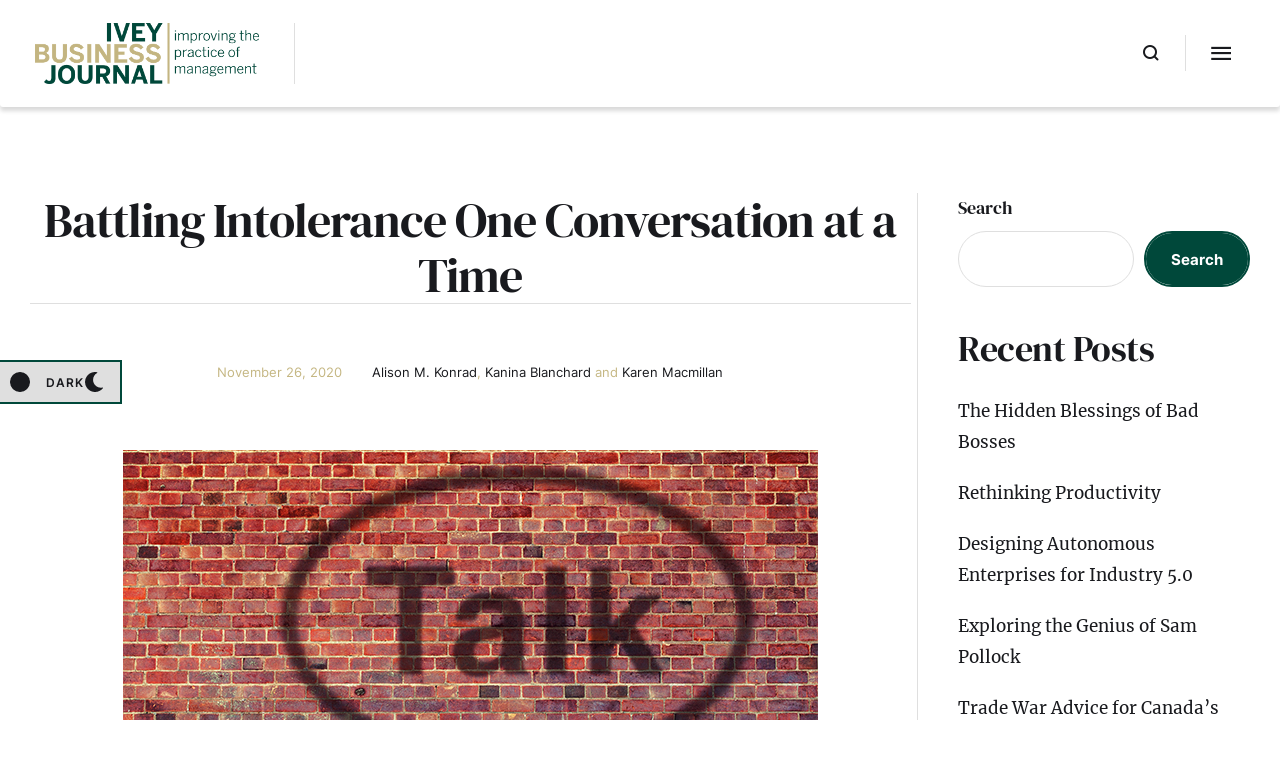

--- FILE ---
content_type: text/css
request_url: https://iveybusinessjournal.com/wp-content/uploads/elementor/css/the-reporter-frontend.min.css?ver=screen
body_size: 28365
content:
@charset "UTF-8";html{min-height:100%;line-height:1.15;-webkit-text-size-adjust:100%}body,html{overflow-x:hidden;font-size:var(--cmsmasters-base-font-size)}body{margin:0;color:var(--cmsmasters-colors-text);background-color:var(--cmsmasters-body-bg-color);background-image:var(--cmsmasters-body-bg-image);background-repeat:var(--cmsmasters-body-bg-repeat);background-position:var(--cmsmasters-body-bg-position);background-size:var(--cmsmasters-body-bg-size);background-attachment:var(--cmsmasters-body-bg-attachment);font-family:var(--cmsmasters-base-font-family);font-weight:var(--cmsmasters-base-font-weight);font-style:var(--cmsmasters-base-font-style);text-transform:var(--cmsmasters-base-text-transform);-webkit-text-decoration:var(--cmsmasters-base-text-decoration);text-decoration:var(--cmsmasters-base-text-decoration);line-height:var(--cmsmasters-base-line-height);letter-spacing:var(--cmsmasters-base-letter-spacing);word-spacing:var(--cmsmasters-base-word-spacing);text-align:left}

/*!
 * Based on Normalize.css v8.0.0, HTML5 Boilerplate v6.1.0, & Bootstrap Reboot v4.1.0 | Under MIT License
*/html{overflow-wrap:break-word;word-break:break-word}*,:after,:before{box-sizing:border-box}h1,h2,h3,h4,h5,h6{color:var(--cmsmasters-colors-heading);margin:0 0 .75rem;padding:0}h1 a,h2 a,h3 a,h4 a,h5 a,h6 a{color:inherit}h1,h2,h3{margin-top:3rem}h1:first-child,h2:first-child,h3:first-child{margin-top:0}h4,h5,h6{margin-top:2rem}h4:first-child,h5:first-child,h6:first-child{margin-top:0}h1,h1.elementor-heading-title{font-family:var(--cmsmasters-h1-font-family);font-weight:var(--cmsmasters-h1-font-weight);font-style:var(--cmsmasters-h1-font-style);text-transform:var(--cmsmasters-h1-text-transform);-webkit-text-decoration:var(--cmsmasters-h1-text-decoration);text-decoration:var(--cmsmasters-h1-text-decoration);font-size:var(--cmsmasters-h1-font-size);line-height:var(--cmsmasters-h1-line-height);letter-spacing:var(--cmsmasters-h1-letter-spacing);word-spacing:var(--cmsmasters-h1-word-spacing)}h2,h2.elementor-heading-title{font-family:var(--cmsmasters-h2-font-family);font-weight:var(--cmsmasters-h2-font-weight);font-style:var(--cmsmasters-h2-font-style);text-transform:var(--cmsmasters-h2-text-transform);-webkit-text-decoration:var(--cmsmasters-h2-text-decoration);text-decoration:var(--cmsmasters-h2-text-decoration);font-size:var(--cmsmasters-h2-font-size);line-height:var(--cmsmasters-h2-line-height);letter-spacing:var(--cmsmasters-h2-letter-spacing);word-spacing:var(--cmsmasters-h2-word-spacing)}h3,h3.elementor-heading-title{font-family:var(--cmsmasters-h3-font-family);font-weight:var(--cmsmasters-h3-font-weight);font-style:var(--cmsmasters-h3-font-style);text-transform:var(--cmsmasters-h3-text-transform);-webkit-text-decoration:var(--cmsmasters-h3-text-decoration);text-decoration:var(--cmsmasters-h3-text-decoration);font-size:var(--cmsmasters-h3-font-size);line-height:var(--cmsmasters-h3-line-height);letter-spacing:var(--cmsmasters-h3-letter-spacing);word-spacing:var(--cmsmasters-h3-word-spacing)}h4,h4.elementor-heading-title{font-family:var(--cmsmasters-h4-font-family);font-weight:var(--cmsmasters-h4-font-weight);font-style:var(--cmsmasters-h4-font-style);text-transform:var(--cmsmasters-h4-text-transform);-webkit-text-decoration:var(--cmsmasters-h4-text-decoration);text-decoration:var(--cmsmasters-h4-text-decoration);font-size:var(--cmsmasters-h4-font-size);line-height:var(--cmsmasters-h4-line-height);letter-spacing:var(--cmsmasters-h4-letter-spacing);word-spacing:var(--cmsmasters-h4-word-spacing)}h5,h5.elementor-heading-title{font-family:var(--cmsmasters-h5-font-family);font-weight:var(--cmsmasters-h5-font-weight);font-style:var(--cmsmasters-h5-font-style);text-transform:var(--cmsmasters-h5-text-transform);-webkit-text-decoration:var(--cmsmasters-h5-text-decoration);text-decoration:var(--cmsmasters-h5-text-decoration);font-size:var(--cmsmasters-h5-font-size);line-height:var(--cmsmasters-h5-line-height);letter-spacing:var(--cmsmasters-h5-letter-spacing);word-spacing:var(--cmsmasters-h5-word-spacing)}h6,h6.elementor-heading-title{font-family:var(--cmsmasters-h6-font-family);font-weight:var(--cmsmasters-h6-font-weight);font-style:var(--cmsmasters-h6-font-style);text-transform:var(--cmsmasters-h6-text-transform);-webkit-text-decoration:var(--cmsmasters-h6-text-decoration);text-decoration:var(--cmsmasters-h6-text-decoration);font-size:var(--cmsmasters-h6-font-size);line-height:var(--cmsmasters-h6-line-height);letter-spacing:var(--cmsmasters-h6-letter-spacing);word-spacing:var(--cmsmasters-h6-word-spacing)}p{margin:0 0 1.5rem;padding:0}p.has-background,p.mce-content-body.has-background{padding:.95em 1.3em}p.has-drop-cap:not(:focus):first-letter,p.mce-content-body.has-drop-cap:not(:focus):first-letter{color:var(--cmsmasters-colors-heading);font-family:var(--cmsmasters-h1-font-family);font-weight:var(--cmsmasters-h1-font-weight);font-size:4em;line-height:.9em;text-transform:uppercase;font-style:normal;float:left;margin:.32em .52em .1em}p.has-drop-cap:not(:focus).has-text-color:first-letter,p.mce-content-body.has-drop-cap:not(:focus).has-text-color:first-letter{color:inherit}p.has-huge-font-size,p.has-large-font-size,p.has-medium-font-size,p.has-small-font-size,p.mce-content-body.has-huge-font-size,p.mce-content-body.has-large-font-size,p.mce-content-body.has-medium-font-size,p.mce-content-body.has-small-font-size,p.mce-content-body[style*="font-size:"],p.mce-content-body[style^="font-size:"],p[style*="font-size:"],p[style^="font-size:"]{line-height:1.5em}::-moz-selection{color:var(--cmsmasters-colors-bg);background-color:var(--cmsmasters-colors-accent)}::selection{color:var(--cmsmasters-colors-bg);background-color:var(--cmsmasters-colors-accent)}hr{box-sizing:content-box;height:1px;overflow:visible;border:0;color:var(--cmsmasters-colors-bd);background-color:var(--cmsmasters-colors-bd);margin-top:3rem;margin-bottom:3rem;clear:both}pre{color:inherit;font-family:monospace,monospace;font-size:1em;white-space:pre-wrap;margin:3rem 0;padding:0}a{background-color:transparent;text-decoration:none;color:var(--cmsmasters-colors-link);transition:color .3s ease-in-out,text-decoration-color .3s ease-in-out}a:active,a:hover{color:var(--cmsmasters-colors-hover)}a:not([href]):not([tabindex]),a:not([href]):not([tabindex]):focus,a:not([href]):not([tabindex]):hover{cursor:default}a:not([href]):not([tabindex]):focus{outline:0}.elementor p a,p a{font-weight:var(--cmsmasters-link-font-weight);font-style:var(--cmsmasters-link-font-style);letter-spacing:var(--cmsmasters-link-letter-spacing);word-spacing:var(--cmsmasters-link-word-spacing);text-decoration-line:var(--cmsmasters-link-text-decoration-line);text-decoration-color:var(--cmsmasters-link-text-decoration-colors-normal);text-decoration-style:var(--cmsmasters-link-text-decoration-style);text-decoration-thickness:var(--cmsmasters-link-text-decoration-thickness);text-underline-position:var(--cmsmasters-link-text-underline-position);text-underline-offset:var(--cmsmasters-link-text-underline-offset)}.elementor p a:hover,p a:hover{text-decoration-color:var(--cmsmasters-link-text-decoration-colors-hover)}abbr[title]{border-bottom:none}code,kbd,samp{font-family:monospace,monospace;font-size:1em;padding:0;margin:0;background:none}small{font-size:80%}sub,sup{font-size:75%;line-height:0;position:relative;vertical-align:baseline}sub{bottom:-.25em}sup{top:-.5em}img{border-style:none;max-width:100%;height:auto}details{display:block}summary{display:list-item}figure{margin:0}figcaption{text-align:center;font-family:var(--cmsmasters-caption-outside-font-family);font-weight:var(--cmsmasters-caption-outside-font-weight);font-style:var(--cmsmasters-caption-outside-font-style);text-transform:var(--cmsmasters-caption-outside-text-transform);-webkit-text-decoration:var(--cmsmasters-caption-outside-text-decoration);text-decoration:var(--cmsmasters-caption-outside-text-decoration);font-size:var(--cmsmasters-caption-outside-font-size);line-height:var(--cmsmasters-caption-outside-line-height);letter-spacing:var(--cmsmasters-caption-outside-letter-spacing);word-spacing:var(--cmsmasters-caption-outside-word-spacing);color:var(--cmsmasters-caption-outside-colors-text);background-color:var(--cmsmasters-caption-outside-colors-bg);border-top:var(--cmsmasters-caption-outside-bd-width-top) var(--cmsmasters-caption-outside-bd-style) var(--cmsmasters-caption-outside-colors-bd);border-right:var(--cmsmasters-caption-outside-bd-width-right) var(--cmsmasters-caption-outside-bd-style) var(--cmsmasters-caption-outside-colors-bd);border-bottom:var(--cmsmasters-caption-outside-bd-width-bottom) var(--cmsmasters-caption-outside-bd-style) var(--cmsmasters-caption-outside-colors-bd);border-left:var(--cmsmasters-caption-outside-bd-width-left) var(--cmsmasters-caption-outside-bd-style) var(--cmsmasters-caption-outside-colors-bd);border-radius:var(--cmsmasters-caption-outside-bd-radius);padding:var(--cmsmasters-caption-outside-padding-top) var(--cmsmasters-caption-outside-padding-right) var(--cmsmasters-caption-outside-padding-bottom) var(--cmsmasters-caption-outside-padding-left);width:100%;margin:0;margin-top:var(--cmsmasters-caption-outside-gap)}figcaption a{color:var(--cmsmasters-caption-outside-colors-link)}figcaption a:hover{color:var(--cmsmasters-caption-outside-colors-hover)}svg{fill:currentColor}table{border-spacing:0;border-collapse:separate;border:0;background-color:transparent;width:100%;margin-top:3rem;margin-bottom:3rem;overflow-wrap:normal;word-break:normal}table,table th{text-align:inherit}table tbody{border-width:0}table td,table th{padding:var(--cmsmasters-table-padding-top) var(--cmsmasters-table-padding-right) var(--cmsmasters-table-padding-bottom) var(--cmsmasters-table-padding-left)}table>td,table>th,table tbody td,table tbody th{font-family:var(--cmsmasters-table-font-family);font-weight:var(--cmsmasters-table-font-weight);font-style:var(--cmsmasters-table-font-style);text-transform:var(--cmsmasters-table-text-transform);-webkit-text-decoration:var(--cmsmasters-table-text-decoration);text-decoration:var(--cmsmasters-table-text-decoration);font-size:var(--cmsmasters-table-font-size);line-height:var(--cmsmasters-table-line-height);letter-spacing:var(--cmsmasters-table-letter-spacing);word-spacing:var(--cmsmasters-table-word-spacing);color:var(--cmsmasters-table-colors-text);border-color:var(--cmsmasters-table-colors-bd);border-style:solid;border-width:1px 0 0 1px;background-color:var(--cmsmasters-table-colors-bg)}table>td a,table>th a,table tbody td a,table tbody th a{color:var(--cmsmasters-table-colors-link)}table>td a:hover,table>th a:hover,table tbody td a:hover,table tbody th a:hover{color:var(--cmsmasters-table-colors-hover)}table>td:last-child,table>th:last-child,table tbody td:last-child,table tbody th:last-child{border-right-width:1px;border-right-style:solid}table>tr:first-child td,table>tr:first-child th,table tbody tr:first-child td,table tbody tr:first-child th{border-top-width:0}table>tr:first-child td,table>tr:first-child th,table tbody:first-child tr:first-child td,table tbody:first-child tr:first-child th,table thead:empty+tbody tr:first-child td,table thead:empty+tbody tr:first-child th{border-top-width:1px;border-top-style:solid}table>tr:last-child td,table>tr:last-child th,table tbody:last-child tr:last-child td,table tbody:last-child tr:last-child th{border-bottom-width:1px;border-bottom-style:solid}table thead{border-width:0}table thead td,table thead th{font-family:var(--cmsmasters-table-thead-font-family);font-weight:var(--cmsmasters-table-thead-font-weight);font-style:var(--cmsmasters-table-thead-font-style);text-transform:var(--cmsmasters-table-thead-text-transform);-webkit-text-decoration:var(--cmsmasters-table-thead-text-decoration);text-decoration:var(--cmsmasters-table-thead-text-decoration);font-size:var(--cmsmasters-table-thead-font-size);line-height:var(--cmsmasters-table-thead-line-height);letter-spacing:var(--cmsmasters-table-thead-letter-spacing);word-spacing:var(--cmsmasters-table-thead-word-spacing);border-left-style:solid;color:var(--cmsmasters-table-thead-colors-text);border:solid var(--cmsmasters-table-thead-colors-bd);border-width:0 0 0 1px;background-color:var(--cmsmasters-table-thead-colors-bg)}table thead td a,table thead th a{color:var(--cmsmasters-table-thead-colors-link)}table thead td a:hover,table thead th a:hover{color:var(--cmsmasters-table-thead-colors-hover)}table thead td:first-child,table thead th:first-child{border-left-width:0;border-left-style:solid}table tfoot{border-width:0}table tfoot td,table tfoot th{font-family:var(--cmsmasters-table-tfoot-font-family);font-weight:var(--cmsmasters-table-tfoot-font-weight);font-style:var(--cmsmasters-table-tfoot-font-style);text-transform:var(--cmsmasters-table-tfoot-text-transform);-webkit-text-decoration:var(--cmsmasters-table-tfoot-text-decoration);text-decoration:var(--cmsmasters-table-tfoot-text-decoration);font-size:var(--cmsmasters-table-tfoot-font-size);line-height:var(--cmsmasters-table-tfoot-line-height);letter-spacing:var(--cmsmasters-table-tfoot-letter-spacing);word-spacing:var(--cmsmasters-table-tfoot-word-spacing);color:var(--cmsmasters-table-tfoot-colors-text);border-color:var(--cmsmasters-table-tfoot-colors-bd);border-style:solid;border-width:1px 0 0 1px;background-color:var(--cmsmasters-table-tfoot-colors-bg)}table tfoot td a,table tfoot th a{color:var(--cmsmasters-table-tfoot-colors-link)}table tfoot td a:hover,table tfoot th a:hover{color:var(--cmsmasters-table-tfoot-colors-hover)}table tfoot td:last-child,table tfoot th:last-child{border-right-width:1px;border-right-style:solid}table tfoot tr:last-child td,table tfoot tr:last-child th{border-bottom-width:1px;border-bottom-style:solid}table.is-style-stripes{border-width:0}table.is-style-stripes tr:nth-child(odd){background-color:transparent!important}blockquote:not([class]){font-family:var(--cmsmasters-blockquote-font-family);font-weight:var(--cmsmasters-blockquote-font-weight);font-style:var(--cmsmasters-blockquote-font-style);text-transform:var(--cmsmasters-blockquote-text-transform);-webkit-text-decoration:var(--cmsmasters-blockquote-text-decoration);text-decoration:var(--cmsmasters-blockquote-text-decoration);font-size:var(--cmsmasters-blockquote-font-size);line-height:var(--cmsmasters-blockquote-line-height);letter-spacing:var(--cmsmasters-blockquote-letter-spacing);word-spacing:var(--cmsmasters-blockquote-word-spacing);background-color:var(--cmsmasters-blockquote-colors-bg);border-left:var(--cmsmasters-blockquote-bd-width-left) var(--cmsmasters-blockquote-bd-style) var(--cmsmasters-blockquote-colors-bd);border-bottom:var(--cmsmasters-blockquote-bd-width-bottom) var(--cmsmasters-blockquote-bd-style) var(--cmsmasters-blockquote-colors-bd);border-right:var(--cmsmasters-blockquote-bd-width-right) var(--cmsmasters-blockquote-bd-style) var(--cmsmasters-blockquote-colors-bd);border-top:var(--cmsmasters-blockquote-bd-width-top) var(--cmsmasters-blockquote-bd-style) var(--cmsmasters-blockquote-colors-bd);border-radius:var(--cmsmasters-blockquote-bd-radius);box-shadow:var(--cmsmasters-blockquote-box-shadow);padding:var(--cmsmasters-blockquote-padding-top) var(--cmsmasters-blockquote-padding-right) var(--cmsmasters-blockquote-padding-bottom) var(--cmsmasters-blockquote-padding-left);margin:3rem 0;position:relative;quotes:none}blockquote:not([class])>*{position:relative}blockquote:not([class]):after{content:none}blockquote:not([class]):before{content:"”"!important;font-family:var(--cmsmasters-blockquote-icon-font-family);font-weight:var(--cmsmasters-blockquote-icon-font-weight);font-size:var(--cmsmasters-blockquote-icon-font-size);line-height:1px;color:var(--cmsmasters-blockquote-icon-color);display:var(--cmsmasters-blockquote-icon-visibility);justify-content:var(--cmsmasters-blockquote-icon-horizontal-alignment);align-items:var(--cmsmasters-blockquote-icon-vertical-alignment);width:100%;height:100%;position:absolute;left:var(--cmsmasters-blockquote-icon-horizontal-offset);top:var(--cmsmasters-blockquote-icon-vertical-offset)}blockquote:not([class]):not(.has-text-color){color:var(--cmsmasters-blockquote-colors-text)}blockquote:not([class]):not(.has-text-color) a{color:var(--cmsmasters-blockquote-colors-link)}blockquote:not([class]):not(.has-text-color) a:hover{color:var(--cmsmasters-blockquote-colors-hover)}blockquote:not([class]).has-text-color a{color:inherit;opacity:.8;transition:opacity .3s ease-in-out}blockquote:not([class]).has-text-color a:hover{color:inherit;opacity:1}blockquote:not([class]) p:last-of-type{margin:0;padding:0}blockquote:not([class]) cite{font-family:var(--cmsmasters-blockquote-cite-font-family);font-weight:var(--cmsmasters-blockquote-cite-font-weight);font-style:var(--cmsmasters-blockquote-cite-font-style);text-transform:var(--cmsmasters-blockquote-cite-text-transform);-webkit-text-decoration:var(--cmsmasters-blockquote-cite-text-decoration);text-decoration:var(--cmsmasters-blockquote-cite-text-decoration);font-size:var(--cmsmasters-blockquote-cite-font-size);line-height:var(--cmsmasters-blockquote-cite-line-height);letter-spacing:var(--cmsmasters-blockquote-cite-letter-spacing);word-spacing:var(--cmsmasters-blockquote-cite-word-spacing);color:var(--cmsmasters-blockquote-cite-color);display:block;margin-top:var(--cmsmasters-blockquote-cite-gap)}blockquote:not([class]).has-text-color cite{color:inherit}iframe{max-width:100%;margin:3rem 0}.cmsmasters-iframe{width:100%}address{margin:3rem 0}.cmsmasters-dn{display:none}.cmsmasters-vh{visibility:hidden}[hidden],template{display:none}.sr-only{position:absolute;width:1px;height:1px;padding:0;overflow:hidden;clip:rect(0,0,0,0);white-space:nowrap;border:0}[class].alignright{text-align:right;float:right;margin:0 0 .75rem 1.5rem;position:relative;z-index:1}img[class].alignright{clear:right}@media only screen and (max-width:767px){[class].alignright{max-width:50%}}[class].alignleft{text-align:left;float:left;margin:0 1.5rem .75rem 0;position:relative;z-index:1}img[class].alignleft{clear:left}@media only screen and (max-width:767px){[class].alignleft{max-width:50%}}[class].aligncenter{text-align:center;clear:both;display:block;margin:3rem auto}.aligncenter,.alignfull,.alignnone,.alignwide{clear:both}.cmsmasters-content-layout-fullwidth .alignfull{width:calc(100vw - 17px);max-width:100vw;left:50%;position:relative;transform:translateX(-50%)}.cmsmasters-is-touch .cmsmasters-content-layout-fullwidth .alignfull{width:100vw}.cmsmasters-content-layout-fullwidth .alignwide{width:calc(100% + (((100vw - var(--cmsmasters-main-content-width)) / 3) * 2));min-width:100%;max-width:100vw;left:50%;position:relative;transform:translateX(-50%)}.full-width{min-width:100%}audio.full-width{width:100%}.gallery-caption{display:block}.wp-caption{max-width:100%;background-color:var(--cmsmasters-caption-image-colors-bg);border-top:var(--cmsmasters-caption-image-bd-width-top) var(--cmsmasters-caption-image-bd-style) var(--cmsmasters-caption-image-colors-bd);border-right:var(--cmsmasters-caption-image-bd-width-right) var(--cmsmasters-caption-image-bd-style) var(--cmsmasters-caption-image-colors-bd);border-bottom:var(--cmsmasters-caption-image-bd-width-bottom) var(--cmsmasters-caption-image-bd-style) var(--cmsmasters-caption-image-colors-bd);border-left:var(--cmsmasters-caption-image-bd-width-left) var(--cmsmasters-caption-image-bd-style) var(--cmsmasters-caption-image-colors-bd);border-radius:var(--cmsmasters-caption-image-bd-radius);padding:var(--cmsmasters-caption-image-padding-top) var(--cmsmasters-caption-image-padding-right) var(--cmsmasters-caption-image-padding-bottom) var(--cmsmasters-caption-image-padding-left);margin-top:3rem;margin-bottom:3rem}.wp-caption.aligncenter{margin-left:auto;margin-right:auto}.wp-caption.alignleft{margin:0 1.5rem .75rem 0}.wp-caption.alignright{margin:0 0 .75rem 1.5rem}.wp-caption img{display:block;margin-left:auto;margin-right:auto}.wp-caption .wp-caption-dd,.wp-caption .wp-caption-text{text-align:center;font-family:var(--cmsmasters-caption-outside-font-family);font-weight:var(--cmsmasters-caption-outside-font-weight);font-style:var(--cmsmasters-caption-outside-font-style);text-transform:var(--cmsmasters-caption-outside-text-transform);-webkit-text-decoration:var(--cmsmasters-caption-outside-text-decoration);text-decoration:var(--cmsmasters-caption-outside-text-decoration);font-size:var(--cmsmasters-caption-outside-font-size);line-height:var(--cmsmasters-caption-outside-line-height);letter-spacing:var(--cmsmasters-caption-outside-letter-spacing);word-spacing:var(--cmsmasters-caption-outside-word-spacing);color:var(--cmsmasters-caption-outside-colors-text);background-color:var(--cmsmasters-caption-outside-colors-bg);border-top:var(--cmsmasters-caption-outside-bd-width-top) var(--cmsmasters-caption-outside-bd-style) var(--cmsmasters-caption-outside-colors-bd);border-right:var(--cmsmasters-caption-outside-bd-width-right) var(--cmsmasters-caption-outside-bd-style) var(--cmsmasters-caption-outside-colors-bd);border-bottom:var(--cmsmasters-caption-outside-bd-width-bottom) var(--cmsmasters-caption-outside-bd-style) var(--cmsmasters-caption-outside-colors-bd);border-left:var(--cmsmasters-caption-outside-bd-width-left) var(--cmsmasters-caption-outside-bd-style) var(--cmsmasters-caption-outside-colors-bd);border-radius:var(--cmsmasters-caption-outside-bd-radius);padding:var(--cmsmasters-caption-outside-padding-top) var(--cmsmasters-caption-outside-padding-right) var(--cmsmasters-caption-outside-padding-bottom) var(--cmsmasters-caption-outside-padding-left);width:100%;margin:0;margin-top:var(--cmsmasters-caption-outside-gap)}.wp-caption .wp-caption-dd a,.wp-caption .wp-caption-text a{color:var(--cmsmasters-caption-outside-colors-link)}.wp-caption .wp-caption-dd a:hover,.wp-caption .wp-caption-text a:hover{color:var(--cmsmasters-caption-outside-colors-hover)}.screen-reader-text{clip:rect(1px,1px,1px,1px);height:1px;overflow:hidden;position:absolute!important;width:1px;word-wrap:normal!important}.screen-reader-text:focus{background-color:transparent;clip:auto!important;-webkit-clip-path:none;clip-path:none;color:var(--cmsmasters-colors-heading);display:block;height:auto;left:5px;line-height:normal;padding:10px 20px;text-decoration:none;top:5px;width:auto;z-index:100000}@media print{*,:after,:before{background:transparent!important;color:#000!important;box-shadow:none!important;text-shadow:none!important}a,a:visited{text-decoration:underline}a[href]:after{content:" (" attr(href) ")"}abbr[title]:after{content:" (" attr(title) ")"}a[href^="#"]:after,a[href^="javascript:"]:after{content:""}pre{white-space:pre-wrap!important}blockquote,pre{page-break-inside:avoid;border:1px solid #000}thead{display:table-header-group}img,tr{page-break-inside:avoid}h2,h3,p{orphans:3;widows:3}h2,h3{page-break-after:avoid}}[class*=" cmsmasters-theme-icon-"]:before,[class^=cmsmasters-theme-icon-]:before{font-family:eicons;font-style:normal;font-weight:400;speak:none;display:inline-block;text-decoration:inherit;width:1em;text-align:center;font-variant:normal;text-transform:none;line-height:1em;-webkit-font-smoothing:antialiased;-moz-osx-font-smoothing:grayscale}@keyframes cmsmasters-spin{0%{transform:rotate(0deg)}to{transform:rotate(359deg)}}.cmsmasters-theme-icon-animation-spin:before{animation:cmsmasters-spin 2s linear infinite}.cmsmasters-theme-icon-nav-arrow:before{content:"\e87d"}.cmsmasters-theme-icon-burger-menu-open:before{content:"\e816"}.cmsmasters-theme-icon-burger-menu-close:before{content:"\e87f"}.cmsmasters-theme-icon-header-top-open:before{content:"\e816"}.cmsmasters-theme-icon-header-top-close:before{content:"\e87f"}.cmsmasters-theme-icon-header-search-button:before,.cmsmasters-theme-icon-header-search:before{content:"\e94a"}.cmsmasters-theme-icon-header-search-close:before{content:"\e87f"}.cmsmasters-theme-icon-slider-navigation-prev:before{content:"\e87e"}.cmsmasters-theme-icon-slider-navigation-next:before{content:"\e87d"}.cmsmasters-theme-icon-single-nav-prev:before{content:"\e87e"}.cmsmasters-theme-icon-single-nav-next:before{content:"\e87d"}.cmsmasters-theme-icon-comments-nav-prev:before{content:"\e87e"}.cmsmasters-theme-icon-comments-nav-next:before{content:"\e87d"}.cmsmasters-theme-icon-pagination-prev:before{content:"\e87e"}.cmsmasters-theme-icon-pagination-next:before{content:"\e87d"}.cmsmasters-theme-icon-search-button:before{content:"\e94a"}.cmsmasters-theme-icon-comment:before{content:"\e8b8"}.cmsmasters-theme-icon-image-placeholder:before{content:"\e925"}.wpcf7-quiz-label,label{font-family:var(--cmsmasters-input-label-font-family);font-weight:var(--cmsmasters-input-label-font-weight);font-style:var(--cmsmasters-input-label-font-style);text-transform:var(--cmsmasters-input-label-text-transform);-webkit-text-decoration:var(--cmsmasters-input-label-text-decoration);text-decoration:var(--cmsmasters-input-label-text-decoration);font-size:var(--cmsmasters-input-label-font-size);line-height:var(--cmsmasters-input-label-line-height);letter-spacing:var(--cmsmasters-input-label-letter-spacing);word-spacing:var(--cmsmasters-input-label-word-spacing);color:var(--cmsmasters-input-label-color);display:inline-block;margin-bottom:.75rem}input[type=checkbox]+.wpcf7-quiz-label,input[type=checkbox]+label,input[type=radio]+.wpcf7-quiz-label,input[type=radio]+label{margin-left:10px;margin-bottom:0}button,input,optgroup,select,textarea{font-family:inherit;font-size:1rem;line-height:1.15;margin:0}input:focus,select:focus,textarea:focus{outline:none}button,input{overflow:visible}button,select{text-transform:none}input[type=date],input[type=email],input[type=number],input[type=password],input[type=search]:not(.cmsmasters-header-search-form__input),input[type=tel],input[type=text],input[type=url],select,textarea{background-image:none;outline:none;height:auto;width:100%;max-width:100%;vertical-align:middle;flex-grow:1;text-shadow:none;font-family:var(--cmsmasters-input-font-family);font-weight:var(--cmsmasters-input-font-weight);font-style:var(--cmsmasters-input-font-style);text-transform:var(--cmsmasters-input-text-transform);-webkit-text-decoration:var(--cmsmasters-input-text-decoration);text-decoration:var(--cmsmasters-input-text-decoration);font-size:var(--cmsmasters-input-font-size);line-height:var(--cmsmasters-input-line-height);letter-spacing:var(--cmsmasters-input-letter-spacing);word-spacing:var(--cmsmasters-input-word-spacing);color:var(--cmsmasters-input-normal-colors-color);background-color:var(--cmsmasters-input-normal-colors-bg);border-top:var(--cmsmasters-input-normal-bd-width-top) var(--cmsmasters-input-normal-bd-style) var(--cmsmasters-input-normal-colors-bd);border-right:var(--cmsmasters-input-normal-bd-width-right) var(--cmsmasters-input-normal-bd-style) var(--cmsmasters-input-normal-colors-bd);border-bottom:var(--cmsmasters-input-normal-bd-width-bottom) var(--cmsmasters-input-normal-bd-style) var(--cmsmasters-input-normal-colors-bd);border-left:var(--cmsmasters-input-normal-bd-width-left) var(--cmsmasters-input-normal-bd-style) var(--cmsmasters-input-normal-colors-bd);border-radius:var(--cmsmasters-input-normal-bd-radius);box-shadow:var(--cmsmasters-input-normal-box-shadow);padding:var(--cmsmasters-input-padding-top) var(--cmsmasters-input-padding-right) var(--cmsmasters-input-padding-bottom) var(--cmsmasters-input-padding-left);transition:all .3s ease-in-out}input[type=date]::-webkit-input-placeholder,input[type=email]::-webkit-input-placeholder,input[type=number]::-webkit-input-placeholder,input[type=password]::-webkit-input-placeholder,input[type=search]:not(.cmsmasters-header-search-form__input)::-webkit-input-placeholder,input[type=tel]::-webkit-input-placeholder,input[type=text]::-webkit-input-placeholder,input[type=url]::-webkit-input-placeholder,select::-webkit-input-placeholder,textarea::-webkit-input-placeholder{color:var(--cmsmasters-input-placeholder-color);-webkit-transition:color .2s ease-in-out;transition:color .2s ease-in-out}input[type=date]::-moz-placeholder,input[type=email]::-moz-placeholder,input[type=number]::-moz-placeholder,input[type=password]::-moz-placeholder,input[type=search]:not(.cmsmasters-header-search-form__input)::-moz-placeholder,input[type=tel]::-moz-placeholder,input[type=text]::-moz-placeholder,input[type=url]::-moz-placeholder,select::-moz-placeholder,textarea::-moz-placeholder{color:var(--cmsmasters-input-placeholder-color);-moz-transition:color .2s ease-in-out;transition:color .2s ease-in-out}input[type=date]:focus,input[type=email]:focus,input[type=number]:focus,input[type=password]:focus,input[type=search]:not(.cmsmasters-header-search-form__input):focus,input[type=tel]:focus,input[type=text]:focus,input[type=url]:focus,select:focus,textarea:focus{color:var(--cmsmasters-input-focus-colors-color);background-color:var(--cmsmasters-input-focus-colors-bg);border-color:var(--cmsmasters-input-focus-colors-bd);border-radius:var(--cmsmasters-input-focus-bd-radius);box-shadow:var(--cmsmasters-input-focus-box-shadow)}input[type=date]:focus::-webkit-input-placeholder,input[type=email]:focus::-webkit-input-placeholder,input[type=number]:focus::-webkit-input-placeholder,input[type=password]:focus::-webkit-input-placeholder,input[type=search]:not(.cmsmasters-header-search-form__input):focus::-webkit-input-placeholder,input[type=tel]:focus::-webkit-input-placeholder,input[type=text]:focus::-webkit-input-placeholder,input[type=url]:focus::-webkit-input-placeholder,select:focus::-webkit-input-placeholder,textarea:focus::-webkit-input-placeholder{color:transparent}input[type=date]:focus::-moz-placeholder,input[type=email]:focus::-moz-placeholder,input[type=number]:focus::-moz-placeholder,input[type=password]:focus::-moz-placeholder,input[type=search]:not(.cmsmasters-header-search-form__input):focus::-moz-placeholder,input[type=tel]:focus::-moz-placeholder,input[type=text]:focus::-moz-placeholder,input[type=url]:focus::-moz-placeholder,select:focus::-moz-placeholder,textarea:focus::-moz-placeholder{color:transparent}select{display:block;background-image:linear-gradient(45deg,transparent 50%,var(--cmsmasters-input-normal-colors-color) 0),linear-gradient(135deg,var(--cmsmasters-input-normal-colors-color) 50%,transparent 0);background-size:6px 5px,6px 5px;background-repeat:no-repeat;-webkit-appearance:none;-moz-appearance:none;appearance:none;background-position:calc(100% - 16px) 50%,calc(100% - 10px) 50%;padding-right:25px}[type=button],[type=reset],[type=submit],button{width:auto;-webkit-appearance:button}[type=button]::-moz-focus-inner,[type=reset]::-moz-focus-inner,[type=submit]::-moz-focus-inner,button::-moz-focus-inner{border:0;padding:0}[type=button]:-moz-focusring,[type=reset]:-moz-focusring,[type=submit]:-moz-focusring,button:-moz-focusring{outline:none}[type=button],[type=submit],button{outline:none;-webkit-user-select:none;-moz-user-select:none;user-select:none}[type=button]:not(:disabled),[type=submit]:not(:disabled),button:not(:disabled){cursor:pointer}fieldset{border-style:solid;border-color:var(--cmsmasters-colors-bd);margin:3rem 0;padding:.35em .75em .625em}legend{box-sizing:border-box;color:inherit;display:table;max-width:100%;padding:0;white-space:normal}progress{vertical-align:baseline}textarea{overflow:auto;resize:vertical}[type=checkbox],[type=radio]{box-sizing:border-box;padding:0}.wpcf7-acceptance,.wpcf7-checkbox,.wpcf7-radio{margin:0 -1rem}.wpcf7-acceptance span.wpcf7-list-item,.wpcf7-checkbox span.wpcf7-list-item,.wpcf7-radio span.wpcf7-list-item{margin:0 1rem}.wpcf7-acceptance span.wpcf7-list-item label,.wpcf7-checkbox span.wpcf7-list-item label,.wpcf7-radio span.wpcf7-list-item label{margin:0}.wpcf7-acceptance span.wpcf7-list-item input,.wpcf7-acceptance span.wpcf7-list-item span,.wpcf7-checkbox span.wpcf7-list-item input,.wpcf7-checkbox span.wpcf7-list-item span,.wpcf7-radio span.wpcf7-list-item input,.wpcf7-radio span.wpcf7-list-item span{vertical-align:middle}body:not(.cmsmasters-is-touch) input[type=number]{padding-right:0}[type=number]::-webkit-inner-spin-button,[type=number]::-webkit-outer-spin-button{height:auto}[type=search]{-webkit-appearance:textfield;outline-offset:-2px}[type=search]::-webkit-search-decoration{-webkit-appearance:none}::-webkit-file-upload-button{-webkit-appearance:button;font:inherit}.cmsmasters-theme-button,button{text-align:center;font-family:var(--cmsmasters-button-font-family);font-weight:var(--cmsmasters-button-font-weight);font-style:var(--cmsmasters-button-font-style);text-transform:var(--cmsmasters-button-text-transform);-webkit-text-decoration:var(--cmsmasters-button-text-decoration);text-decoration:var(--cmsmasters-button-text-decoration);font-size:var(--cmsmasters-button-font-size);line-height:var(--cmsmasters-button-line-height);letter-spacing:var(--cmsmasters-button-letter-spacing);word-spacing:var(--cmsmasters-button-word-spacing);color:var(--cmsmasters-button-normal-colors-color);border-top:var(--cmsmasters-button-normal-bd-width-top) var(--cmsmasters-button-normal-bd-style) var(--cmsmasters-button-normal-colors-bd);border-right:var(--cmsmasters-button-normal-bd-width-right) var(--cmsmasters-button-normal-bd-style) var(--cmsmasters-button-normal-colors-bd);border-bottom:var(--cmsmasters-button-normal-bd-width-bottom) var(--cmsmasters-button-normal-bd-style) var(--cmsmasters-button-normal-colors-bd);border-left:var(--cmsmasters-button-normal-bd-width-left) var(--cmsmasters-button-normal-bd-style) var(--cmsmasters-button-normal-colors-bd);border-radius:var(--cmsmasters-button-normal-bd-radius);text-shadow:var(--cmsmasters-button-text-shadow);box-shadow:var(--cmsmasters-button-normal-box-shadow);padding:var(--cmsmasters-button-padding-top) var(--cmsmasters-button-padding-right) var(--cmsmasters-button-padding-bottom) var(--cmsmasters-button-padding-left);display:inline-block;cursor:pointer;word-break:normal;position:relative;z-index:0;transition:all .3s ease-in-out;overflow:hidden;background-color:transparent;background-image:none}.cmsmasters-theme-button:hover,button:hover{color:var(--cmsmasters-button-hover-colors-color);border-color:var(--cmsmasters-button-hover-colors-bd);border-radius:var(--cmsmasters-button-hover-bd-radius);-webkit-text-decoration:var(--cmsmasters-button-hover-text-decoration);text-decoration:var(--cmsmasters-button-hover-text-decoration);text-shadow:var(--cmsmasters-button-hover-text-shadow);box-shadow:var(--cmsmasters-button-hover-box-shadow)}.cmsmasters-theme-button:after,.cmsmasters-theme-button:before,button:after,button:before{content:"";width:100%;height:100%;position:absolute;left:0;top:0;z-index:-1;transition:opacity .3s ease-in-out}.cmsmasters-theme-button:before,button:before{background-color:var(--cmsmasters-button-normal-colors-bg);background-image:var(--cmsmasters-button-normal-colors-bg-image);opacity:1}.cmsmasters-theme-button:after,button:after{background-color:var(--cmsmasters-button-hover-colors-bg);background-image:var(--cmsmasters-button-hover-colors-bg-image);opacity:0}.cmsmasters-theme-button:hover:before,button:hover:before{opacity:0}.cmsmasters-theme-button:hover:after,button:hover:after{opacity:1}#e-styleguide-preview-dialog.dialog-styleguide-widget button:after,#e-styleguide-preview-dialog.dialog-styleguide-widget button:before,.mejs-button>button:after,.mejs-button>button:before{content:none}input[type=button],input[type=submit]{text-align:center;font-family:var(--cmsmasters-button-font-family);font-weight:var(--cmsmasters-button-font-weight);font-style:var(--cmsmasters-button-font-style);text-transform:var(--cmsmasters-button-text-transform);-webkit-text-decoration:var(--cmsmasters-button-text-decoration);text-decoration:var(--cmsmasters-button-text-decoration);font-size:var(--cmsmasters-button-font-size);line-height:var(--cmsmasters-button-line-height);letter-spacing:var(--cmsmasters-button-letter-spacing);word-spacing:var(--cmsmasters-button-word-spacing);color:var(--cmsmasters-button-normal-colors-color);border-top:var(--cmsmasters-button-normal-bd-width-top) var(--cmsmasters-button-normal-bd-style) var(--cmsmasters-button-normal-colors-bd);border-right:var(--cmsmasters-button-normal-bd-width-right) var(--cmsmasters-button-normal-bd-style) var(--cmsmasters-button-normal-colors-bd);border-bottom:var(--cmsmasters-button-normal-bd-width-bottom) var(--cmsmasters-button-normal-bd-style) var(--cmsmasters-button-normal-colors-bd);border-left:var(--cmsmasters-button-normal-bd-width-left) var(--cmsmasters-button-normal-bd-style) var(--cmsmasters-button-normal-colors-bd);border-radius:var(--cmsmasters-button-normal-bd-radius);text-shadow:var(--cmsmasters-button-text-shadow);box-shadow:var(--cmsmasters-button-normal-box-shadow);padding:var(--cmsmasters-button-padding-top) var(--cmsmasters-button-padding-right) var(--cmsmasters-button-padding-bottom) var(--cmsmasters-button-padding-left);display:inline-block;cursor:pointer;word-break:normal;position:relative;z-index:0;transition:all .3s ease-in-out;overflow:visible;background-color:var(--cmsmasters-button-normal-colors-bg);background-image:var(--cmsmasters-button-normal-colors-bg-image)}input[type=button]:hover,input[type=submit]:hover{color:var(--cmsmasters-button-hover-colors-color);border-color:var(--cmsmasters-button-hover-colors-bd);border-radius:var(--cmsmasters-button-hover-bd-radius);-webkit-text-decoration:var(--cmsmasters-button-hover-text-decoration);text-decoration:var(--cmsmasters-button-hover-text-decoration);text-shadow:var(--cmsmasters-button-hover-text-shadow);box-shadow:var(--cmsmasters-button-hover-box-shadow);background-color:var(--cmsmasters-button-hover-colors-bg);background-image:var(--cmsmasters-button-hover-colors-bg-image)}.cmsmasters-theme-button-clear-style{font-family:var(--cmsmasters-base-font-family);font-weight:var(--cmsmasters-base-font-weight);font-style:var(--cmsmasters-base-font-style);text-transform:var(--cmsmasters-base-text-transform);-webkit-text-decoration:var(--cmsmasters-base-text-decoration);text-decoration:var(--cmsmasters-base-text-decoration);font-size:var(--cmsmasters-base-font-size);line-height:var(--cmsmasters-base-line-height);letter-spacing:var(--cmsmasters-base-letter-spacing);word-spacing:var(--cmsmasters-base-word-spacing);color:var(--cmsmasters-colors-link);background-color:transparent;background-image:none;border:0;padding:0;box-shadow:none;text-shadow:none;border-radius:0}.cmsmasters-theme-button-clear-style:after,.cmsmasters-theme-button-clear-style:before{background-color:transparent;background-image:none;width:auto;height:auto;position:static;left:auto;top:auto;z-index:auto;opacity:1;transition:initial}.cmsmasters-theme-button-clear-style:hover{color:var(--cmsmasters-colors-hover)}.cmsmasters-theme-button-clear-style:hover:after,.cmsmasters-theme-button-clear-style:hover:before{opacity:1}dd,dl,dt,li,ol,ul{margin:0;padding:0;border:0;outline:0;font-size:100%;vertical-align:baseline;background:transparent}ol,ul{list-style-position:outside;margin:2rem 0 2rem 2rem}ol ol,ol ul,ul ol,ul ul{margin:0 0 0 2rem}ol{list-style-type:decimal}ul{list-style-type:disc}li{margin-top:6px}dl{margin-top:3rem;margin-bottom:3rem}dt{font-family:var(--cmsmasters-h5-font-family);font-weight:var(--cmsmasters-h5-font-weight);font-style:var(--cmsmasters-h5-font-style);text-transform:var(--cmsmasters-h5-text-transform);-webkit-text-decoration:var(--cmsmasters-h5-text-decoration);text-decoration:var(--cmsmasters-h5-text-decoration);font-size:var(--cmsmasters-h5-font-size);line-height:var(--cmsmasters-h5-line-height);letter-spacing:var(--cmsmasters-h5-letter-spacing);word-spacing:var(--cmsmasters-h5-word-spacing)}*+dt{margin-top:1.5rem}dd{margin-left:2rem}.cmsmasters-audio-wrap{position:relative;overflow:hidden}.cmsmasters-audio-wrap iframe{margin:0}.cmsmasters-audio-wrap audio{display:block;margin:0}.cmsmasters-image-wrap{line-height:0}.cmsmasters-image-placeholder{color:var(--cmsmasters-colors-heading);background-color:var(--cmsmasters-colors-alternate);display:block;width:100%;height:0;padding-bottom:100%;position:relative}.cmsmasters-image-placeholder span{font-size:30px;width:1em;height:1em;margin:auto!important;position:absolute;left:0;right:0;top:0;bottom:0}.cmsmasters-menu{display:none}@media only screen and (min-width:1025px){.cmsmasters-menu{display:block}}@media only screen and (max-width:1024px){.cmsmasters-menu{width:100%;position:absolute;left:0;top:100%;z-index:10}.cmsmasters-header .cmsmasters-menu{margin:0}}.cmsmasters-menu__nav{display:block;position:relative}@media only screen and (min-width:1025px){.cmsmasters-menu__nav{height:100%}}.cmsmasters-menu__list{position:relative;z-index:202}.cmsmasters-menu__list:hover{z-index:203}.cmsmasters-menu__list,.cmsmasters-menu__list ul{list-style:none;margin:0;padding:0}.cmsmasters-menu__list ul{position:relative;z-index:203;transition:opacity .3s ease-in-out,visibility .3s ease-in-out,margin .3s ease-in-out}.cmsmasters-menu__list li{display:block;margin:0;padding:0;position:relative;z-index:203}.cmsmasters-menu__list li:hover{z-index:204}.cmsmasters-menu__list a{z-index:204;transition:none}.cmsmasters-menu__list a,.cmsmasters-menu__list a span{display:block;position:relative}.cmsmasters-menu__list a span.cmsmasters-menu__item{transition:all .3s ease-in-out}.cmsmasters-burger-menu-button{display:block}@media only screen and (min-width:1025px){.cmsmasters-burger-menu-button{display:none}}.cmsmasters-burger-menu-button__toggle{display:inline-block;cursor:pointer}.cmsmasters-header-top .cmsmasters-burger-menu-button__toggle{font-size:var(--cmsmasters-header-top-nav-burger-button-icon-size);padding:var(--cmsmasters-header-top-nav-burger-button-padding-top) var(--cmsmasters-header-top-nav-burger-button-padding-right) var(--cmsmasters-header-top-nav-burger-button-padding-bottom) var(--cmsmasters-header-top-nav-burger-button-padding-left);color:var(--cmsmasters-header-top-nav-burger-button-normal-colors-color);background-color:var(--cmsmasters-header-top-nav-burger-button-normal-colors-bg);border-top:var(--cmsmasters-header-top-nav-burger-button-normal-bd-width-top) var(--cmsmasters-header-top-nav-burger-button-normal-bd-style) var(--cmsmasters-header-top-nav-burger-button-normal-colors-bd);border-right:var(--cmsmasters-header-top-nav-burger-button-normal-bd-width-right) var(--cmsmasters-header-top-nav-burger-button-normal-bd-style) var(--cmsmasters-header-top-nav-burger-button-normal-colors-bd);border-bottom:var(--cmsmasters-header-top-nav-burger-button-normal-bd-width-bottom) var(--cmsmasters-header-top-nav-burger-button-normal-bd-style) var(--cmsmasters-header-top-nav-burger-button-normal-colors-bd);border-left:var(--cmsmasters-header-top-nav-burger-button-normal-bd-width-left) var(--cmsmasters-header-top-nav-burger-button-normal-bd-style) var(--cmsmasters-header-top-nav-burger-button-normal-colors-bd);border-radius:var(--cmsmasters-header-top-nav-burger-button-normal-bd-radius);box-shadow:var(--cmsmasters-header-top-nav-burger-button-normal-box-shadow);transition:all .3s ease-in-out}.cmsmasters-header-top .cmsmasters-burger-menu-button__toggle.cmsmasters-active{color:var(--cmsmasters-header-top-nav-burger-button-active-colors-color);background-color:var(--cmsmasters-header-top-nav-burger-button-active-colors-bg);border-color:var(--cmsmasters-header-top-nav-burger-button-active-colors-bd);border-radius:var(--cmsmasters-header-top-nav-burger-button-active-bd-radius);box-shadow:var(--cmsmasters-header-top-nav-burger-button-active-box-shadow)}.cmsmasters-header-mid .cmsmasters-burger-menu-button__toggle{font-size:var(--cmsmasters-header-mid-nav-burger-button-icon-size);padding:var(--cmsmasters-header-mid-nav-burger-button-padding-top) var(--cmsmasters-header-mid-nav-burger-button-padding-right) var(--cmsmasters-header-mid-nav-burger-button-padding-bottom) var(--cmsmasters-header-mid-nav-burger-button-padding-left);color:var(--cmsmasters-header-mid-nav-burger-button-normal-colors-color);background-color:var(--cmsmasters-header-mid-nav-burger-button-normal-colors-bg);border-top:var(--cmsmasters-header-mid-nav-burger-button-normal-bd-width-top) var(--cmsmasters-header-mid-nav-burger-button-normal-bd-style) var(--cmsmasters-header-mid-nav-burger-button-normal-colors-bd);border-right:var(--cmsmasters-header-mid-nav-burger-button-normal-bd-width-right) var(--cmsmasters-header-mid-nav-burger-button-normal-bd-style) var(--cmsmasters-header-mid-nav-burger-button-normal-colors-bd);border-bottom:var(--cmsmasters-header-mid-nav-burger-button-normal-bd-width-bottom) var(--cmsmasters-header-mid-nav-burger-button-normal-bd-style) var(--cmsmasters-header-mid-nav-burger-button-normal-colors-bd);border-left:var(--cmsmasters-header-mid-nav-burger-button-normal-bd-width-left) var(--cmsmasters-header-mid-nav-burger-button-normal-bd-style) var(--cmsmasters-header-mid-nav-burger-button-normal-colors-bd);border-radius:var(--cmsmasters-header-mid-nav-burger-button-normal-bd-radius);box-shadow:var(--cmsmasters-header-mid-nav-burger-button-normal-box-shadow);transition:all .3s ease-in-out}.cmsmasters-header-mid .cmsmasters-burger-menu-button__toggle.cmsmasters-active{color:var(--cmsmasters-header-mid-nav-burger-button-active-colors-color);background-color:var(--cmsmasters-header-mid-nav-burger-button-active-colors-bg);border-color:var(--cmsmasters-header-mid-nav-burger-button-active-colors-bd);border-radius:var(--cmsmasters-header-mid-nav-burger-button-active-bd-radius);box-shadow:var(--cmsmasters-header-mid-nav-burger-button-active-box-shadow)}.cmsmasters-header-bot .cmsmasters-burger-menu-button__toggle{font-size:var(--cmsmasters-header-bot-nav-burger-button-icon-size);padding:var(--cmsmasters-header-bot-nav-burger-button-padding-top) var(--cmsmasters-header-bot-nav-burger-button-padding-right) var(--cmsmasters-header-bot-nav-burger-button-padding-bottom) var(--cmsmasters-header-bot-nav-burger-button-padding-left);color:var(--cmsmasters-header-bot-nav-burger-button-normal-colors-color);background-color:var(--cmsmasters-header-bot-nav-burger-button-normal-colors-bg);border-top:var(--cmsmasters-header-bot-nav-burger-button-normal-bd-width-top) var(--cmsmasters-header-bot-nav-burger-button-normal-bd-style) var(--cmsmasters-header-bot-nav-burger-button-normal-colors-bd);border-right:var(--cmsmasters-header-bot-nav-burger-button-normal-bd-width-right) var(--cmsmasters-header-bot-nav-burger-button-normal-bd-style) var(--cmsmasters-header-bot-nav-burger-button-normal-colors-bd);border-bottom:var(--cmsmasters-header-bot-nav-burger-button-normal-bd-width-bottom) var(--cmsmasters-header-bot-nav-burger-button-normal-bd-style) var(--cmsmasters-header-bot-nav-burger-button-normal-colors-bd);border-left:var(--cmsmasters-header-bot-nav-burger-button-normal-bd-width-left) var(--cmsmasters-header-bot-nav-burger-button-normal-bd-style) var(--cmsmasters-header-bot-nav-burger-button-normal-colors-bd);border-radius:var(--cmsmasters-header-bot-nav-burger-button-normal-bd-radius);box-shadow:var(--cmsmasters-header-bot-nav-burger-button-normal-box-shadow);transition:all .3s ease-in-out}.cmsmasters-header-bot .cmsmasters-burger-menu-button__toggle.cmsmasters-active{color:var(--cmsmasters-header-bot-nav-burger-button-active-colors-color);background-color:var(--cmsmasters-header-bot-nav-burger-button-active-colors-bg);border-color:var(--cmsmasters-header-bot-nav-burger-button-active-colors-bd);border-radius:var(--cmsmasters-header-bot-nav-burger-button-active-bd-radius);box-shadow:var(--cmsmasters-header-bot-nav-burger-button-active-box-shadow)}.cmsmasters-burger-menu-button__toggle>span{display:block;position:relative}.cmsmasters-burger-menu-button__toggle>span:last-child{display:none}.cmsmasters-burger-menu-button__toggle>span>*,.cmsmasters-burger-menu-button__toggle>span>:before{display:block;width:1em;height:1em}.cmsmasters-burger-menu-button__toggle.cmsmasters-active>span:first-child{display:none}.cmsmasters-burger-menu-button__toggle.cmsmasters-active>span:last-child{display:block}@media only screen and (min-width:1025px){.cmsmasters-menu__list{display:flex;flex-wrap:wrap;height:100%}.cmsmasters-header-top .cmsmasters-menu__list{align-items:var(--cmsmasters-header-top-nav-dropdown-container-position)}.cmsmasters-header-mid .cmsmasters-menu__list{align-items:var(--cmsmasters-header-mid-nav-dropdown-container-position)}.cmsmasters-header-bot .cmsmasters-menu__list{align-items:var(--cmsmasters-header-bot-nav-dropdown-container-position)}.cmsmasters-menu__list>li{display:flex}.cmsmasters-header-top .cmsmasters-menu__list>li{margin-right:var(--cmsmasters-header-top-nav-title-item-gap)}.cmsmasters-header-mid .cmsmasters-menu__list>li{margin-right:var(--cmsmasters-header-mid-nav-title-item-gap)}.cmsmasters-header-bot .cmsmasters-menu__list>li{margin-right:var(--cmsmasters-header-bot-nav-title-item-gap)}.cmsmasters-menu__list>li:after{content:"";width:1em;height:1em;margin:auto!important;position:absolute;left:0;right:0;top:0;bottom:0;left:auto}.cmsmasters-header-top .cmsmasters-menu__list>li:after{color:var(--cmsmasters-header-top-nav-title-item-divider-color);border-color:var(--cmsmasters-header-top-nav-title-item-divider-color);background-color:var(--cmsmasters-header-top-nav-title-item-divider-color);display:var(--cmsmasters-header-top-nav-title-item-divider-visibility);width:var(--cmsmasters-header-top-nav-title-item-divider-width);height:var(--cmsmasters-header-top-nav-title-item-divider-height);border-radius:var(--cmsmasters-header-top-nav-title-item-divider-bd-radius);left:calc(100% + (var(--cmsmasters-header-top-nav-title-item-gap) - var(--cmsmasters-header-top-nav-title-item-divider-width)) / 2)}.cmsmasters-header-mid .cmsmasters-menu__list>li:after{color:var(--cmsmasters-header-mid-nav-title-item-divider-color);border-color:var(--cmsmasters-header-mid-nav-title-item-divider-color);background-color:var(--cmsmasters-header-mid-nav-title-item-divider-color);display:var(--cmsmasters-header-mid-nav-title-item-divider-visibility);width:var(--cmsmasters-header-mid-nav-title-item-divider-width);height:var(--cmsmasters-header-mid-nav-title-item-divider-height);border-radius:var(--cmsmasters-header-mid-nav-title-item-divider-bd-radius);left:calc(100% + (var(--cmsmasters-header-mid-nav-title-item-gap) - var(--cmsmasters-header-mid-nav-title-item-divider-width)) / 2)}.cmsmasters-header-bot .cmsmasters-menu__list>li:after{color:var(--cmsmasters-header-bot-nav-title-item-divider-color);border-color:var(--cmsmasters-header-bot-nav-title-item-divider-color);background-color:var(--cmsmasters-header-bot-nav-title-item-divider-color);display:var(--cmsmasters-header-bot-nav-title-item-divider-visibility);width:var(--cmsmasters-header-bot-nav-title-item-divider-width);height:var(--cmsmasters-header-bot-nav-title-item-divider-height);border-radius:var(--cmsmasters-header-bot-nav-title-item-divider-bd-radius);left:calc(100% + (var(--cmsmasters-header-bot-nav-title-item-gap) - var(--cmsmasters-header-bot-nav-title-item-divider-width)) / 2)}.cmsmasters-header-bot .cmsmasters-menu__list>li:last-child,.cmsmasters-header-mid .cmsmasters-menu__list>li:last-child,.cmsmasters-header-top .cmsmasters-menu__list>li:last-child{margin-right:0}.cmsmasters-menu__list>li:last-child:after{content:none}.cmsmasters-menu__list>li>a{display:flex;align-items:center}.cmsmasters-menu__list>li>a span.cmsmasters-menu__item{display:flex;justify-content:space-between;overflow:hidden}.cmsmasters-menu__list>li>a span.cmsmasters-menu__item:after,.cmsmasters-menu__list>li>a span.cmsmasters-menu__item:before{content:"";width:100%;height:100%;margin:auto!important;position:absolute;left:0;right:0;top:0;bottom:0;transition:opacity .3s ease-in-out}.cmsmasters-menu__list>li>a span.cmsmasters-menu__item:before{opacity:1}.cmsmasters-menu__list>li>a span.cmsmasters-menu__item:after{opacity:0}.cmsmasters-menu__list>li>a span.cmsmasters-menu__item>*{z-index:1}.cmsmasters-header-top .cmsmasters-menu__list>li>a span.cmsmasters-menu__item{font-family:var(--cmsmasters-header-top-nav-title-item-font-family);font-weight:var(--cmsmasters-header-top-nav-title-item-font-weight);font-style:var(--cmsmasters-header-top-nav-title-item-font-style);text-transform:var(--cmsmasters-header-top-nav-title-item-text-transform);-webkit-text-decoration:var(--cmsmasters-header-top-nav-title-item-text-decoration);text-decoration:var(--cmsmasters-header-top-nav-title-item-text-decoration);font-size:var(--cmsmasters-header-top-nav-title-item-font-size);line-height:var(--cmsmasters-header-top-nav-title-item-line-height);letter-spacing:var(--cmsmasters-header-top-nav-title-item-letter-spacing);word-spacing:var(--cmsmasters-header-top-nav-title-item-word-spacing);color:var(--cmsmasters-header-top-nav-title-item-normal-colors-color);border-top:var(--cmsmasters-header-top-nav-title-item-normal-bd-width-top) var(--cmsmasters-header-top-nav-title-item-normal-bd-style) var(--cmsmasters-header-top-nav-title-item-normal-colors-bd);border-right:var(--cmsmasters-header-top-nav-title-item-normal-bd-width-right) var(--cmsmasters-header-top-nav-title-item-normal-bd-style) var(--cmsmasters-header-top-nav-title-item-normal-colors-bd);border-bottom:var(--cmsmasters-header-top-nav-title-item-normal-bd-width-bottom) var(--cmsmasters-header-top-nav-title-item-normal-bd-style) var(--cmsmasters-header-top-nav-title-item-normal-colors-bd);border-left:var(--cmsmasters-header-top-nav-title-item-normal-bd-width-left) var(--cmsmasters-header-top-nav-title-item-normal-bd-style) var(--cmsmasters-header-top-nav-title-item-normal-colors-bd);border-radius:var(--cmsmasters-header-top-nav-title-item-normal-bd-radius);text-shadow:var(--cmsmasters-header-top-nav-title-item-text-shadow);box-shadow:var(--cmsmasters-header-top-nav-title-item-normal-box-shadow);padding:var(--cmsmasters-header-top-nav-title-item-padding-top) var(--cmsmasters-header-top-nav-title-item-padding-right) var(--cmsmasters-header-top-nav-title-item-padding-bottom) var(--cmsmasters-header-top-nav-title-item-padding-left)}.cmsmasters-header-top .cmsmasters-menu__list>li>a span.cmsmasters-menu__item:before{background-color:var(--cmsmasters-header-top-nav-title-item-normal-colors-bg);background-image:var(--cmsmasters-header-top-nav-title-item-normal-colors-bg-image)}.cmsmasters-header-top .cmsmasters-menu__list>li>a span.cmsmasters-menu__item:after{background-color:var(--cmsmasters-header-top-nav-title-item-hover-colors-bg);background-image:var(--cmsmasters-header-top-nav-title-item-hover-colors-bg-image)}.cmsmasters-header-mid .cmsmasters-menu__list>li>a span.cmsmasters-menu__item{font-family:var(--cmsmasters-header-mid-nav-title-item-font-family);font-weight:var(--cmsmasters-header-mid-nav-title-item-font-weight);font-style:var(--cmsmasters-header-mid-nav-title-item-font-style);text-transform:var(--cmsmasters-header-mid-nav-title-item-text-transform);-webkit-text-decoration:var(--cmsmasters-header-mid-nav-title-item-text-decoration);text-decoration:var(--cmsmasters-header-mid-nav-title-item-text-decoration);font-size:var(--cmsmasters-header-mid-nav-title-item-font-size);line-height:var(--cmsmasters-header-mid-nav-title-item-line-height);letter-spacing:var(--cmsmasters-header-mid-nav-title-item-letter-spacing);word-spacing:var(--cmsmasters-header-mid-nav-title-item-word-spacing);color:var(--cmsmasters-header-mid-nav-title-item-normal-colors-color);border-top:var(--cmsmasters-header-mid-nav-title-item-normal-bd-width-top) var(--cmsmasters-header-mid-nav-title-item-normal-bd-style) var(--cmsmasters-header-mid-nav-title-item-normal-colors-bd);border-right:var(--cmsmasters-header-mid-nav-title-item-normal-bd-width-right) var(--cmsmasters-header-mid-nav-title-item-normal-bd-style) var(--cmsmasters-header-mid-nav-title-item-normal-colors-bd);border-bottom:var(--cmsmasters-header-mid-nav-title-item-normal-bd-width-bottom) var(--cmsmasters-header-mid-nav-title-item-normal-bd-style) var(--cmsmasters-header-mid-nav-title-item-normal-colors-bd);border-left:var(--cmsmasters-header-mid-nav-title-item-normal-bd-width-left) var(--cmsmasters-header-mid-nav-title-item-normal-bd-style) var(--cmsmasters-header-mid-nav-title-item-normal-colors-bd);border-radius:var(--cmsmasters-header-mid-nav-title-item-normal-bd-radius);text-shadow:var(--cmsmasters-header-mid-nav-title-item-text-shadow);box-shadow:var(--cmsmasters-header-mid-nav-title-item-normal-box-shadow);padding:var(--cmsmasters-header-mid-nav-title-item-padding-top) var(--cmsmasters-header-mid-nav-title-item-padding-right) var(--cmsmasters-header-mid-nav-title-item-padding-bottom) var(--cmsmasters-header-mid-nav-title-item-padding-left)}.cmsmasters-header-mid .cmsmasters-menu__list>li>a span.cmsmasters-menu__item:before{background-color:var(--cmsmasters-header-mid-nav-title-item-normal-colors-bg);background-image:var(--cmsmasters-header-mid-nav-title-item-normal-colors-bg-image)}.cmsmasters-header-mid .cmsmasters-menu__list>li>a span.cmsmasters-menu__item:after{background-color:var(--cmsmasters-header-mid-nav-title-item-hover-colors-bg);background-image:var(--cmsmasters-header-mid-nav-title-item-hover-colors-bg-image)}.cmsmasters-header-bot .cmsmasters-menu__list>li>a span.cmsmasters-menu__item{font-family:var(--cmsmasters-header-bot-nav-title-item-font-family);font-weight:var(--cmsmasters-header-bot-nav-title-item-font-weight);font-style:var(--cmsmasters-header-bot-nav-title-item-font-style);text-transform:var(--cmsmasters-header-bot-nav-title-item-text-transform);-webkit-text-decoration:var(--cmsmasters-header-bot-nav-title-item-text-decoration);text-decoration:var(--cmsmasters-header-bot-nav-title-item-text-decoration);font-size:var(--cmsmasters-header-bot-nav-title-item-font-size);line-height:var(--cmsmasters-header-bot-nav-title-item-line-height);letter-spacing:var(--cmsmasters-header-bot-nav-title-item-letter-spacing);word-spacing:var(--cmsmasters-header-bot-nav-title-item-word-spacing);color:var(--cmsmasters-header-bot-nav-title-item-normal-colors-color);border-top:var(--cmsmasters-header-bot-nav-title-item-normal-bd-width-top) var(--cmsmasters-header-bot-nav-title-item-normal-bd-style) var(--cmsmasters-header-bot-nav-title-item-normal-colors-bd);border-right:var(--cmsmasters-header-bot-nav-title-item-normal-bd-width-right) var(--cmsmasters-header-bot-nav-title-item-normal-bd-style) var(--cmsmasters-header-bot-nav-title-item-normal-colors-bd);border-bottom:var(--cmsmasters-header-bot-nav-title-item-normal-bd-width-bottom) var(--cmsmasters-header-bot-nav-title-item-normal-bd-style) var(--cmsmasters-header-bot-nav-title-item-normal-colors-bd);border-left:var(--cmsmasters-header-bot-nav-title-item-normal-bd-width-left) var(--cmsmasters-header-bot-nav-title-item-normal-bd-style) var(--cmsmasters-header-bot-nav-title-item-normal-colors-bd);border-radius:var(--cmsmasters-header-bot-nav-title-item-normal-bd-radius);text-shadow:var(--cmsmasters-header-bot-nav-title-item-text-shadow);box-shadow:var(--cmsmasters-header-bot-nav-title-item-normal-box-shadow);padding:var(--cmsmasters-header-bot-nav-title-item-padding-top) var(--cmsmasters-header-bot-nav-title-item-padding-right) var(--cmsmasters-header-bot-nav-title-item-padding-bottom) var(--cmsmasters-header-bot-nav-title-item-padding-left)}.cmsmasters-header-bot .cmsmasters-menu__list>li>a span.cmsmasters-menu__item:before{background-color:var(--cmsmasters-header-bot-nav-title-item-normal-colors-bg);background-image:var(--cmsmasters-header-bot-nav-title-item-normal-colors-bg-image)}.cmsmasters-header-bot .cmsmasters-menu__list>li>a span.cmsmasters-menu__item:after{background-color:var(--cmsmasters-header-bot-nav-title-item-hover-colors-bg);background-image:var(--cmsmasters-header-bot-nav-title-item-hover-colors-bg-image)}.cmsmasters-menu__list>li>a span.cmsmasters-menu__item-inner:before{content:""}.cmsmasters-header-top .cmsmasters-menu__list>li>a span.cmsmasters-menu__item-inner:before{display:var(--cmsmasters-header-top-nav-title-item-accent-visibility)}.cmsmasters-header-mid .cmsmasters-menu__list>li>a span.cmsmasters-menu__item-inner:before{display:var(--cmsmasters-header-mid-nav-title-item-accent-visibility)}.cmsmasters-header-bot .cmsmasters-menu__list>li>a span.cmsmasters-menu__item-inner:before{display:var(--cmsmasters-header-bot-nav-title-item-accent-visibility)}.cmsmasters-header-top .cmsmasters-menu__list>li>a span.cmsmasters-child-indicator{display:var(--cmsmasters-header-top-nav-title-item-child-indicator-visibility)}.cmsmasters-header-mid .cmsmasters-menu__list>li>a span.cmsmasters-child-indicator{display:var(--cmsmasters-header-mid-nav-title-item-child-indicator-visibility)}.cmsmasters-header-bot .cmsmasters-menu__list>li>a span.cmsmasters-child-indicator{display:var(--cmsmasters-header-bot-nav-title-item-child-indicator-visibility)}.cmsmasters-header-top .cmsmasters-menu__list>li:hover>a span.cmsmasters-menu__item{color:var(--cmsmasters-header-top-nav-title-item-hover-colors-color);border-color:var(--cmsmasters-header-top-nav-title-item-hover-colors-bd);border-radius:var(--cmsmasters-header-top-nav-title-item-hover-bd-radius);-webkit-text-decoration:var(--cmsmasters-header-top-nav-title-item-hover-text-decoration);text-decoration:var(--cmsmasters-header-top-nav-title-item-hover-text-decoration);text-shadow:var(--cmsmasters-header-top-nav-title-item-hover-text-shadow);box-shadow:var(--cmsmasters-header-top-nav-title-item-hover-box-shadow)}.cmsmasters-header-top .cmsmasters-menu__list>li:hover>a span.cmsmasters-menu__item:before{opacity:0}.cmsmasters-header-top .cmsmasters-menu__list>li:hover>a span.cmsmasters-menu__item:after{opacity:1}.cmsmasters-header-mid .cmsmasters-menu__list>li:hover>a span.cmsmasters-menu__item{color:var(--cmsmasters-header-mid-nav-title-item-hover-colors-color);border-color:var(--cmsmasters-header-mid-nav-title-item-hover-colors-bd);border-radius:var(--cmsmasters-header-mid-nav-title-item-hover-bd-radius);-webkit-text-decoration:var(--cmsmasters-header-mid-nav-title-item-hover-text-decoration);text-decoration:var(--cmsmasters-header-mid-nav-title-item-hover-text-decoration);text-shadow:var(--cmsmasters-header-mid-nav-title-item-hover-text-shadow);box-shadow:var(--cmsmasters-header-mid-nav-title-item-hover-box-shadow)}.cmsmasters-header-mid .cmsmasters-menu__list>li:hover>a span.cmsmasters-menu__item:before{opacity:0}.cmsmasters-header-mid .cmsmasters-menu__list>li:hover>a span.cmsmasters-menu__item:after{opacity:1}.cmsmasters-header-bot .cmsmasters-menu__list>li:hover>a span.cmsmasters-menu__item{color:var(--cmsmasters-header-bot-nav-title-item-hover-colors-color);border-color:var(--cmsmasters-header-bot-nav-title-item-hover-colors-bd);border-radius:var(--cmsmasters-header-bot-nav-title-item-hover-bd-radius);-webkit-text-decoration:var(--cmsmasters-header-bot-nav-title-item-hover-text-decoration);text-decoration:var(--cmsmasters-header-bot-nav-title-item-hover-text-decoration);text-shadow:var(--cmsmasters-header-bot-nav-title-item-hover-text-shadow);box-shadow:var(--cmsmasters-header-bot-nav-title-item-hover-box-shadow)}.cmsmasters-header-bot .cmsmasters-menu__list>li:hover>a span.cmsmasters-menu__item:before{opacity:0}.cmsmasters-header-bot .cmsmasters-menu__list>li:hover>a span.cmsmasters-menu__item:after{opacity:1}.cmsmasters-header-top .cmsmasters-menu__list>li.current-menu-ancestor>a span.cmsmasters-menu__item,.cmsmasters-header-top .cmsmasters-menu__list>li.current-menu-item>a span.cmsmasters-menu__item{color:var(--cmsmasters-header-top-nav-title-item-current-colors-color);border-color:var(--cmsmasters-header-top-nav-title-item-current-colors-bd);border-radius:var(--cmsmasters-header-top-nav-title-item-current-bd-radius);-webkit-text-decoration:var(--cmsmasters-header-top-nav-title-item-current-text-decoration);text-decoration:var(--cmsmasters-header-top-nav-title-item-current-text-decoration);text-shadow:var(--cmsmasters-header-top-nav-title-item-current-text-shadow);box-shadow:var(--cmsmasters-header-top-nav-title-item-current-box-shadow)}.cmsmasters-header-top .cmsmasters-menu__list>li.current-menu-ancestor>a span.cmsmasters-menu__item:before,.cmsmasters-header-top .cmsmasters-menu__list>li.current-menu-item>a span.cmsmasters-menu__item:before{background-color:var(--cmsmasters-header-top-nav-title-item-current-colors-bg);background-image:var(--cmsmasters-header-top-nav-title-item-current-colors-bg-image);opacity:1}.cmsmasters-header-top .cmsmasters-menu__list>li.current-menu-ancestor>a span.cmsmasters-menu__item:after,.cmsmasters-header-top .cmsmasters-menu__list>li.current-menu-item>a span.cmsmasters-menu__item:after{opacity:0}.cmsmasters-header-mid .cmsmasters-menu__list>li.current-menu-ancestor>a span.cmsmasters-menu__item,.cmsmasters-header-mid .cmsmasters-menu__list>li.current-menu-item>a span.cmsmasters-menu__item{color:var(--cmsmasters-header-mid-nav-title-item-current-colors-color);border-color:var(--cmsmasters-header-mid-nav-title-item-current-colors-bd);border-radius:var(--cmsmasters-header-mid-nav-title-item-current-bd-radius);-webkit-text-decoration:var(--cmsmasters-header-mid-nav-title-item-current-text-decoration);text-decoration:var(--cmsmasters-header-mid-nav-title-item-current-text-decoration);text-shadow:var(--cmsmasters-header-mid-nav-title-item-current-text-shadow);box-shadow:var(--cmsmasters-header-mid-nav-title-item-current-box-shadow)}.cmsmasters-header-mid .cmsmasters-menu__list>li.current-menu-ancestor>a span.cmsmasters-menu__item:before,.cmsmasters-header-mid .cmsmasters-menu__list>li.current-menu-item>a span.cmsmasters-menu__item:before{background-color:var(--cmsmasters-header-mid-nav-title-item-current-colors-bg);background-image:var(--cmsmasters-header-mid-nav-title-item-current-colors-bg-image);opacity:1}.cmsmasters-header-mid .cmsmasters-menu__list>li.current-menu-ancestor>a span.cmsmasters-menu__item:after,.cmsmasters-header-mid .cmsmasters-menu__list>li.current-menu-item>a span.cmsmasters-menu__item:after{opacity:0}.cmsmasters-header-bot .cmsmasters-menu__list>li.current-menu-ancestor>a span.cmsmasters-menu__item,.cmsmasters-header-bot .cmsmasters-menu__list>li.current-menu-item>a span.cmsmasters-menu__item{color:var(--cmsmasters-header-bot-nav-title-item-current-colors-color);border-color:var(--cmsmasters-header-bot-nav-title-item-current-colors-bd);border-radius:var(--cmsmasters-header-bot-nav-title-item-current-bd-radius);-webkit-text-decoration:var(--cmsmasters-header-bot-nav-title-item-current-text-decoration);text-decoration:var(--cmsmasters-header-bot-nav-title-item-current-text-decoration);text-shadow:var(--cmsmasters-header-bot-nav-title-item-current-text-shadow);box-shadow:var(--cmsmasters-header-bot-nav-title-item-current-box-shadow)}.cmsmasters-header-bot .cmsmasters-menu__list>li.current-menu-ancestor>a span.cmsmasters-menu__item:before,.cmsmasters-header-bot .cmsmasters-menu__list>li.current-menu-item>a span.cmsmasters-menu__item:before{background-color:var(--cmsmasters-header-bot-nav-title-item-current-colors-bg);background-image:var(--cmsmasters-header-bot-nav-title-item-current-colors-bg-image);opacity:1}.cmsmasters-header-bot .cmsmasters-menu__list>li.current-menu-ancestor>a span.cmsmasters-menu__item:after,.cmsmasters-header-bot .cmsmasters-menu__list>li.current-menu-item>a span.cmsmasters-menu__item:after{opacity:0}.cmsmasters-menu__list ul{visibility:hidden;opacity:0;position:absolute}.cmsmasters-header-top .cmsmasters-menu__list ul{width:var(--cmsmasters-header-top-nav-dropdown-container-width);background-color:var(--cmsmasters-header-top-nav-dropdown-container-bg-color);background-image:var(--cmsmasters-header-top-nav-dropdown-container-bg-image);background-repeat:var(--cmsmasters-header-top-nav-dropdown-container-bg-repeat);background-position:var(--cmsmasters-header-top-nav-dropdown-container-bg-position);background-size:var(--cmsmasters-header-top-nav-dropdown-container-bg-size);background-attachment:var(--cmsmasters-header-top-nav-dropdown-container-bg-attachment);border-left:var(--cmsmasters-header-top-nav-dropdown-container-bd-width-left) var(--cmsmasters-header-top-nav-dropdown-container-bd-style) var(--cmsmasters-header-top-nav-dropdown-container-bd-color);border-bottom:var(--cmsmasters-header-top-nav-dropdown-container-bd-width-bottom) var(--cmsmasters-header-top-nav-dropdown-container-bd-style) var(--cmsmasters-header-top-nav-dropdown-container-bd-color);border-right:var(--cmsmasters-header-top-nav-dropdown-container-bd-width-right) var(--cmsmasters-header-top-nav-dropdown-container-bd-style) var(--cmsmasters-header-top-nav-dropdown-container-bd-color);border-top:var(--cmsmasters-header-top-nav-dropdown-container-bd-width-top) var(--cmsmasters-header-top-nav-dropdown-container-bd-style) var(--cmsmasters-header-top-nav-dropdown-container-bd-color);border-radius:var(--cmsmasters-header-top-nav-dropdown-container-bd-radius);box-shadow:var(--cmsmasters-header-top-nav-dropdown-container-box-shadow);padding-top:var(--cmsmasters-header-top-nav-dropdown-container-padding-top);padding-bottom:var(--cmsmasters-header-top-nav-dropdown-container-padding-bottom);padding-left:0;padding-right:0}.cmsmasters-header-mid .cmsmasters-menu__list ul{width:var(--cmsmasters-header-mid-nav-dropdown-container-width);background-color:var(--cmsmasters-header-mid-nav-dropdown-container-bg-color);background-image:var(--cmsmasters-header-mid-nav-dropdown-container-bg-image);background-repeat:var(--cmsmasters-header-mid-nav-dropdown-container-bg-repeat);background-position:var(--cmsmasters-header-mid-nav-dropdown-container-bg-position);background-size:var(--cmsmasters-header-mid-nav-dropdown-container-bg-size);background-attachment:var(--cmsmasters-header-mid-nav-dropdown-container-bg-attachment);border-left:var(--cmsmasters-header-mid-nav-dropdown-container-bd-width-left) var(--cmsmasters-header-mid-nav-dropdown-container-bd-style) var(--cmsmasters-header-mid-nav-dropdown-container-bd-color);border-bottom:var(--cmsmasters-header-mid-nav-dropdown-container-bd-width-bottom) var(--cmsmasters-header-mid-nav-dropdown-container-bd-style) var(--cmsmasters-header-mid-nav-dropdown-container-bd-color);border-right:var(--cmsmasters-header-mid-nav-dropdown-container-bd-width-right) var(--cmsmasters-header-mid-nav-dropdown-container-bd-style) var(--cmsmasters-header-mid-nav-dropdown-container-bd-color);border-top:var(--cmsmasters-header-mid-nav-dropdown-container-bd-width-top) var(--cmsmasters-header-mid-nav-dropdown-container-bd-style) var(--cmsmasters-header-mid-nav-dropdown-container-bd-color);border-radius:var(--cmsmasters-header-mid-nav-dropdown-container-bd-radius);box-shadow:var(--cmsmasters-header-mid-nav-dropdown-container-box-shadow);padding-top:var(--cmsmasters-header-mid-nav-dropdown-container-padding-top);padding-bottom:var(--cmsmasters-header-mid-nav-dropdown-container-padding-bottom);padding-left:0;padding-right:0}.cmsmasters-header-bot .cmsmasters-menu__list ul{width:var(--cmsmasters-header-bot-nav-dropdown-container-width);background-color:var(--cmsmasters-header-bot-nav-dropdown-container-bg-color);background-image:var(--cmsmasters-header-bot-nav-dropdown-container-bg-image);background-repeat:var(--cmsmasters-header-bot-nav-dropdown-container-bg-repeat);background-position:var(--cmsmasters-header-bot-nav-dropdown-container-bg-position);background-size:var(--cmsmasters-header-bot-nav-dropdown-container-bg-size);background-attachment:var(--cmsmasters-header-bot-nav-dropdown-container-bg-attachment);border-left:var(--cmsmasters-header-bot-nav-dropdown-container-bd-width-left) var(--cmsmasters-header-bot-nav-dropdown-container-bd-style) var(--cmsmasters-header-bot-nav-dropdown-container-bd-color);border-bottom:var(--cmsmasters-header-bot-nav-dropdown-container-bd-width-bottom) var(--cmsmasters-header-bot-nav-dropdown-container-bd-style) var(--cmsmasters-header-bot-nav-dropdown-container-bd-color);border-right:var(--cmsmasters-header-bot-nav-dropdown-container-bd-width-right) var(--cmsmasters-header-bot-nav-dropdown-container-bd-style) var(--cmsmasters-header-bot-nav-dropdown-container-bd-color);border-top:var(--cmsmasters-header-bot-nav-dropdown-container-bd-width-top) var(--cmsmasters-header-bot-nav-dropdown-container-bd-style) var(--cmsmasters-header-bot-nav-dropdown-container-bd-color);border-radius:var(--cmsmasters-header-bot-nav-dropdown-container-bd-radius);box-shadow:var(--cmsmasters-header-bot-nav-dropdown-container-box-shadow);padding-top:var(--cmsmasters-header-bot-nav-dropdown-container-padding-top);padding-bottom:var(--cmsmasters-header-bot-nav-dropdown-container-padding-bottom);padding-left:0;padding-right:0}.cmsmasters-header-top .cmsmasters-menu__list ul>li{border-bottom:var(--cmsmasters-header-top-nav-dropdown-item-divider-width) var(--cmsmasters-header-top-nav-dropdown-item-divider-type) var(--cmsmasters-header-top-nav-dropdown-item-divider-color)}.cmsmasters-header-mid .cmsmasters-menu__list ul>li{border-bottom:var(--cmsmasters-header-mid-nav-dropdown-item-divider-width) var(--cmsmasters-header-mid-nav-dropdown-item-divider-type) var(--cmsmasters-header-mid-nav-dropdown-item-divider-color)}.cmsmasters-header-bot .cmsmasters-menu__list ul>li{border-bottom:var(--cmsmasters-header-bot-nav-dropdown-item-divider-width) var(--cmsmasters-header-bot-nav-dropdown-item-divider-type) var(--cmsmasters-header-bot-nav-dropdown-item-divider-color)}.cmsmasters-header-bot .cmsmasters-menu__list ul>li:last-child,.cmsmasters-header-mid .cmsmasters-menu__list ul>li:last-child,.cmsmasters-header-top .cmsmasters-menu__list ul>li:last-child{border-bottom:0}.cmsmasters-menu__list ul>li>a span.cmsmasters-menu__item{display:flex;justify-content:space-between;overflow:hidden}.cmsmasters-menu__list ul>li>a span.cmsmasters-menu__item:before{content:"";width:100%;height:100%;margin:auto!important;position:absolute;left:0;right:0;top:0;bottom:0;transition:all .3s ease-in-out}.cmsmasters-header-top .cmsmasters-menu__list ul>li>a span.cmsmasters-menu__item{font-family:var(--cmsmasters-header-top-nav-dropdown-item-font-family);font-weight:var(--cmsmasters-header-top-nav-dropdown-item-font-weight);font-style:var(--cmsmasters-header-top-nav-dropdown-item-font-style);text-transform:var(--cmsmasters-header-top-nav-dropdown-item-text-transform);-webkit-text-decoration:var(--cmsmasters-header-top-nav-dropdown-item-text-decoration);text-decoration:var(--cmsmasters-header-top-nav-dropdown-item-text-decoration);font-size:var(--cmsmasters-header-top-nav-dropdown-item-font-size);line-height:var(--cmsmasters-header-top-nav-dropdown-item-line-height);letter-spacing:var(--cmsmasters-header-top-nav-dropdown-item-letter-spacing);word-spacing:var(--cmsmasters-header-top-nav-dropdown-item-word-spacing);color:var(--cmsmasters-header-top-nav-dropdown-item-normal-colors-color);padding:var(--cmsmasters-header-top-nav-dropdown-item-padding-top) var(--cmsmasters-header-top-nav-dropdown-item-padding-right) var(--cmsmasters-header-top-nav-dropdown-item-padding-bottom) var(--cmsmasters-header-top-nav-dropdown-item-padding-left)}.cmsmasters-header-top .cmsmasters-menu__list ul>li>a span.cmsmasters-menu__item:before{background-color:var(--cmsmasters-header-top-nav-dropdown-item-normal-colors-bg)}.cmsmasters-header-mid .cmsmasters-menu__list ul>li>a span.cmsmasters-menu__item{font-family:var(--cmsmasters-header-mid-nav-dropdown-item-font-family);font-weight:var(--cmsmasters-header-mid-nav-dropdown-item-font-weight);font-style:var(--cmsmasters-header-mid-nav-dropdown-item-font-style);text-transform:var(--cmsmasters-header-mid-nav-dropdown-item-text-transform);-webkit-text-decoration:var(--cmsmasters-header-mid-nav-dropdown-item-text-decoration);text-decoration:var(--cmsmasters-header-mid-nav-dropdown-item-text-decoration);font-size:var(--cmsmasters-header-mid-nav-dropdown-item-font-size);line-height:var(--cmsmasters-header-mid-nav-dropdown-item-line-height);letter-spacing:var(--cmsmasters-header-mid-nav-dropdown-item-letter-spacing);word-spacing:var(--cmsmasters-header-mid-nav-dropdown-item-word-spacing);color:var(--cmsmasters-header-mid-nav-dropdown-item-normal-colors-color);padding:var(--cmsmasters-header-mid-nav-dropdown-item-padding-top) var(--cmsmasters-header-mid-nav-dropdown-item-padding-right) var(--cmsmasters-header-mid-nav-dropdown-item-padding-bottom) var(--cmsmasters-header-mid-nav-dropdown-item-padding-left)}.cmsmasters-header-mid .cmsmasters-menu__list ul>li>a span.cmsmasters-menu__item:before{background-color:var(--cmsmasters-header-mid-nav-dropdown-item-normal-colors-bg)}.cmsmasters-header-bot .cmsmasters-menu__list ul>li>a span.cmsmasters-menu__item{font-family:var(--cmsmasters-header-bot-nav-dropdown-item-font-family);font-weight:var(--cmsmasters-header-bot-nav-dropdown-item-font-weight);font-style:var(--cmsmasters-header-bot-nav-dropdown-item-font-style);text-transform:var(--cmsmasters-header-bot-nav-dropdown-item-text-transform);-webkit-text-decoration:var(--cmsmasters-header-bot-nav-dropdown-item-text-decoration);text-decoration:var(--cmsmasters-header-bot-nav-dropdown-item-text-decoration);font-size:var(--cmsmasters-header-bot-nav-dropdown-item-font-size);line-height:var(--cmsmasters-header-bot-nav-dropdown-item-line-height);letter-spacing:var(--cmsmasters-header-bot-nav-dropdown-item-letter-spacing);word-spacing:var(--cmsmasters-header-bot-nav-dropdown-item-word-spacing);color:var(--cmsmasters-header-bot-nav-dropdown-item-normal-colors-color);padding:var(--cmsmasters-header-bot-nav-dropdown-item-padding-top) var(--cmsmasters-header-bot-nav-dropdown-item-padding-right) var(--cmsmasters-header-bot-nav-dropdown-item-padding-bottom) var(--cmsmasters-header-bot-nav-dropdown-item-padding-left)}.cmsmasters-header-bot .cmsmasters-menu__list ul>li>a span.cmsmasters-menu__item:before{background-color:var(--cmsmasters-header-bot-nav-dropdown-item-normal-colors-bg)}.cmsmasters-menu__list ul>li>a span.cmsmasters-menu__item-inner:before{content:""}.cmsmasters-header-top .cmsmasters-menu__list ul>li>a span.cmsmasters-menu__item-inner:before{display:var(--cmsmasters-header-top-nav-dropdown-item-accent-visibility)}.cmsmasters-header-mid .cmsmasters-menu__list ul>li>a span.cmsmasters-menu__item-inner:before{display:var(--cmsmasters-header-mid-nav-dropdown-item-accent-visibility)}.cmsmasters-header-bot .cmsmasters-menu__list ul>li>a span.cmsmasters-menu__item-inner:before{display:var(--cmsmasters-header-bot-nav-dropdown-item-accent-visibility)}.cmsmasters-header-top .cmsmasters-menu__list ul>li>a span.cmsmasters-child-indicator{display:var(--cmsmasters-header-top-nav-dropdown-item-child-indicator-visibility)}.cmsmasters-header-mid .cmsmasters-menu__list ul>li>a span.cmsmasters-child-indicator{display:var(--cmsmasters-header-mid-nav-dropdown-item-child-indicator-visibility)}.cmsmasters-header-bot .cmsmasters-menu__list ul>li>a span.cmsmasters-child-indicator{display:var(--cmsmasters-header-bot-nav-dropdown-item-child-indicator-visibility)}.cmsmasters-header-top .cmsmasters-menu__list ul>li:hover>a span.cmsmasters-menu__item{color:var(--cmsmasters-header-top-nav-dropdown-item-hover-colors-color)}.cmsmasters-header-top .cmsmasters-menu__list ul>li:hover>a span.cmsmasters-menu__item:before{background-color:var(--cmsmasters-header-top-nav-dropdown-item-hover-colors-bg)}.cmsmasters-header-mid .cmsmasters-menu__list ul>li:hover>a span.cmsmasters-menu__item{color:var(--cmsmasters-header-mid-nav-dropdown-item-hover-colors-color)}.cmsmasters-header-mid .cmsmasters-menu__list ul>li:hover>a span.cmsmasters-menu__item:before{background-color:var(--cmsmasters-header-mid-nav-dropdown-item-hover-colors-bg)}.cmsmasters-header-bot .cmsmasters-menu__list ul>li:hover>a span.cmsmasters-menu__item{color:var(--cmsmasters-header-bot-nav-dropdown-item-hover-colors-color)}.cmsmasters-header-bot .cmsmasters-menu__list ul>li:hover>a span.cmsmasters-menu__item:before{background-color:var(--cmsmasters-header-bot-nav-dropdown-item-hover-colors-bg)}.cmsmasters-header-top .cmsmasters-menu__list ul>li.current-menu-ancestor>a span.cmsmasters-menu__item,.cmsmasters-header-top .cmsmasters-menu__list ul>li.current-menu-item>a span.cmsmasters-menu__item{color:var(--cmsmasters-header-top-nav-dropdown-item-current-colors-color)}.cmsmasters-header-top .cmsmasters-menu__list ul>li.current-menu-ancestor>a span.cmsmasters-menu__item:before,.cmsmasters-header-top .cmsmasters-menu__list ul>li.current-menu-item>a span.cmsmasters-menu__item:before{background-color:var(--cmsmasters-header-top-nav-dropdown-item-current-colors-bg)}.cmsmasters-header-mid .cmsmasters-menu__list ul>li.current-menu-ancestor>a span.cmsmasters-menu__item,.cmsmasters-header-mid .cmsmasters-menu__list ul>li.current-menu-item>a span.cmsmasters-menu__item{color:var(--cmsmasters-header-mid-nav-dropdown-item-current-colors-color)}.cmsmasters-header-mid .cmsmasters-menu__list ul>li.current-menu-ancestor>a span.cmsmasters-menu__item:before,.cmsmasters-header-mid .cmsmasters-menu__list ul>li.current-menu-item>a span.cmsmasters-menu__item:before{background-color:var(--cmsmasters-header-mid-nav-dropdown-item-current-colors-bg)}.cmsmasters-header-bot .cmsmasters-menu__list ul>li.current-menu-ancestor>a span.cmsmasters-menu__item,.cmsmasters-header-bot .cmsmasters-menu__list ul>li.current-menu-item>a span.cmsmasters-menu__item{color:var(--cmsmasters-header-bot-nav-dropdown-item-current-colors-color)}.cmsmasters-header-bot .cmsmasters-menu__list ul>li.current-menu-ancestor>a span.cmsmasters-menu__item:before,.cmsmasters-header-bot .cmsmasters-menu__list ul>li.current-menu-item>a span.cmsmasters-menu__item:before{background-color:var(--cmsmasters-header-bot-nav-dropdown-item-current-colors-bg)}.cmsmasters-menu__list li:hover>ul{visibility:visible;opacity:1}.cmsmasters-menu__list li:hover>ul:before{content:"";position:absolute}.cmsmasters-menu__list>li>ul{top:100%}.cmsmasters-header-top .cmsmasters-menu__list>li>ul{margin:30px 0 0;transform:translateX(var(--cmsmasters-header-top-nav-dropdown-container-hor-pos));left:0}.cmsmasters-header-mid .cmsmasters-menu__list>li>ul{margin:30px 0 0;transform:translateX(var(--cmsmasters-header-mid-nav-dropdown-container-hor-pos));left:0}.cmsmasters-header-bot .cmsmasters-menu__list>li>ul{margin:30px 0 0;transform:translateX(var(--cmsmasters-header-bot-nav-dropdown-container-hor-pos));left:0}.cmsmasters-header-top .cmsmasters-menu__list>li:hover>ul{margin:var(--cmsmasters-header-top-nav-dropdown-container-vert-gap) 0 0}.cmsmasters-header-mid .cmsmasters-menu__list>li:hover>ul{margin:var(--cmsmasters-header-mid-nav-dropdown-container-vert-gap) 0 0}.cmsmasters-header-bot .cmsmasters-menu__list>li:hover>ul{margin:var(--cmsmasters-header-bot-nav-dropdown-container-vert-gap) 0 0}.cmsmasters-header-top .cmsmasters-menu__list>li:hover>ul:before{height:var(--cmsmasters-header-top-nav-dropdown-container-vert-gap);left:calc(var(--cmsmasters-header-top-nav-dropdown-container-bd-width-left) * -1);right:calc(var(--cmsmasters-header-top-nav-dropdown-container-bd-width-right) * -1);top:auto;bottom:100%;transform:translateY(calc(var(--cmsmasters-header-top-nav-dropdown-container-bd-width-top) * -1))}.cmsmasters-header-mid .cmsmasters-menu__list>li:hover>ul:before{height:var(--cmsmasters-header-mid-nav-dropdown-container-vert-gap);left:calc(var(--cmsmasters-header-mid-nav-dropdown-container-bd-width-left) * -1);right:calc(var(--cmsmasters-header-mid-nav-dropdown-container-bd-width-right) * -1);top:auto;bottom:100%;transform:translateY(calc(var(--cmsmasters-header-mid-nav-dropdown-container-bd-width-top) * -1))}.cmsmasters-header-bot .cmsmasters-menu__list>li:hover>ul:before{height:var(--cmsmasters-header-bot-nav-dropdown-container-vert-gap);left:calc(var(--cmsmasters-header-bot-nav-dropdown-container-bd-width-left) * -1);right:calc(var(--cmsmasters-header-bot-nav-dropdown-container-bd-width-right) * -1);top:auto;bottom:100%;transform:translateY(calc(var(--cmsmasters-header-bot-nav-dropdown-container-bd-width-top) * -1))}.cmsmasters-menu__list ul ul{left:100%}.cmsmasters-header-top .cmsmasters-menu__list ul ul{margin:0 0 0 30px;top:calc(var(--cmsmasters-header-top-nav-dropdown-container-padding-top) * -1);transform:translateY(calc(var(--cmsmasters-header-top-nav-dropdown-container-bd-width-top) * -1))}.cmsmasters-header-mid .cmsmasters-menu__list ul ul{margin:0 0 0 30px;top:calc(var(--cmsmasters-header-mid-nav-dropdown-container-padding-top) * -1);transform:translateY(calc(var(--cmsmasters-header-mid-nav-dropdown-container-bd-width-top) * -1))}.cmsmasters-header-bot .cmsmasters-menu__list ul ul{margin:0 0 0 30px;top:calc(var(--cmsmasters-header-bot-nav-dropdown-container-padding-top) * -1);transform:translateY(calc(var(--cmsmasters-header-bot-nav-dropdown-container-bd-width-top) * -1))}.cmsmasters-header-top .cmsmasters-menu__list li li:hover>ul{margin:0 0 0 var(--cmsmasters-header-top-nav-dropdown-container-hor-gap)}.cmsmasters-header-mid .cmsmasters-menu__list li li:hover>ul{margin:0 0 0 var(--cmsmasters-header-mid-nav-dropdown-container-hor-gap)}.cmsmasters-header-bot .cmsmasters-menu__list li li:hover>ul{margin:0 0 0 var(--cmsmasters-header-bot-nav-dropdown-container-hor-gap)}.cmsmasters-menu__list li li:hover>ul:before{top:0}.cmsmasters-header-top .cmsmasters-menu__list li li:hover>ul:before{width:var(--cmsmasters-header-top-nav-dropdown-container-hor-gap);height:100%;left:auto;right:100%;transform:translateX(calc(var(--cmsmasters-header-top-nav-dropdown-container-bd-width-left) * -1))}.cmsmasters-header-mid .cmsmasters-menu__list li li:hover>ul:before{width:var(--cmsmasters-header-mid-nav-dropdown-container-hor-gap);height:100%;left:auto;right:100%;transform:translateX(calc(var(--cmsmasters-header-mid-nav-dropdown-container-bd-width-left) * -1))}.cmsmasters-header-bot .cmsmasters-menu__list li li:hover>ul:before{width:var(--cmsmasters-header-bot-nav-dropdown-container-hor-gap);height:100%;left:auto;right:100%;transform:translateX(calc(var(--cmsmasters-header-bot-nav-dropdown-container-bd-width-left) * -1))}}@media only screen and (max-width:1024px){.cmsmasters-header-top .cmsmasters-menu__nav{background-color:var(--cmsmasters-header-top-nav-burger-container-bg-color);background-image:var(--cmsmasters-header-top-nav-burger-container-bg-image);background-repeat:var(--cmsmasters-header-top-nav-burger-container-bg-repeat);background-position:var(--cmsmasters-header-top-nav-burger-container-bg-position);background-size:var(--cmsmasters-header-top-nav-burger-container-bg-size);background-attachment:var(--cmsmasters-header-top-nav-burger-container-bg-attachment);border-left:0 var(--cmsmasters-header-top-nav-burger-container-bd-style) var(--cmsmasters-header-top-nav-burger-container-bd-color);border-bottom:var(--cmsmasters-header-top-nav-burger-container-bd-width-bottom) var(--cmsmasters-header-top-nav-burger-container-bd-style) var(--cmsmasters-header-top-nav-burger-container-bd-color);border-right:0 var(--cmsmasters-header-top-nav-burger-container-bd-style) var(--cmsmasters-header-top-nav-burger-container-bd-color);border-top:var(--cmsmasters-header-top-nav-burger-container-bd-width-top) var(--cmsmasters-header-top-nav-burger-container-bd-style) var(--cmsmasters-header-top-nav-burger-container-bd-color);padding-top:var(--cmsmasters-header-top-nav-burger-container-padding-top);padding-bottom:var(--cmsmasters-header-top-nav-burger-container-padding-bottom);padding-left:0;padding-right:0}.cmsmasters-header-mid .cmsmasters-menu__nav{background-color:var(--cmsmasters-header-mid-nav-burger-container-bg-color);background-image:var(--cmsmasters-header-mid-nav-burger-container-bg-image);background-repeat:var(--cmsmasters-header-mid-nav-burger-container-bg-repeat);background-position:var(--cmsmasters-header-mid-nav-burger-container-bg-position);background-size:var(--cmsmasters-header-mid-nav-burger-container-bg-size);background-attachment:var(--cmsmasters-header-mid-nav-burger-container-bg-attachment);border-left:0 var(--cmsmasters-header-mid-nav-burger-container-bd-style) var(--cmsmasters-header-mid-nav-burger-container-bd-color);border-bottom:var(--cmsmasters-header-mid-nav-burger-container-bd-width-bottom) var(--cmsmasters-header-mid-nav-burger-container-bd-style) var(--cmsmasters-header-mid-nav-burger-container-bd-color);border-right:0 var(--cmsmasters-header-mid-nav-burger-container-bd-style) var(--cmsmasters-header-mid-nav-burger-container-bd-color);border-top:var(--cmsmasters-header-mid-nav-burger-container-bd-width-top) var(--cmsmasters-header-mid-nav-burger-container-bd-style) var(--cmsmasters-header-mid-nav-burger-container-bd-color);padding-top:var(--cmsmasters-header-mid-nav-burger-container-padding-top);padding-bottom:var(--cmsmasters-header-mid-nav-burger-container-padding-bottom);padding-left:0;padding-right:0}.cmsmasters-header-bot .cmsmasters-menu__nav{background-color:var(--cmsmasters-header-bot-nav-burger-container-bg-color);background-image:var(--cmsmasters-header-bot-nav-burger-container-bg-image);background-repeat:var(--cmsmasters-header-bot-nav-burger-container-bg-repeat);background-position:var(--cmsmasters-header-bot-nav-burger-container-bg-position);background-size:var(--cmsmasters-header-bot-nav-burger-container-bg-size);background-attachment:var(--cmsmasters-header-bot-nav-burger-container-bg-attachment);border-left:0 var(--cmsmasters-header-bot-nav-burger-container-bd-style) var(--cmsmasters-header-bot-nav-burger-container-bd-color);border-bottom:var(--cmsmasters-header-bot-nav-burger-container-bd-width-bottom) var(--cmsmasters-header-bot-nav-burger-container-bd-style) var(--cmsmasters-header-bot-nav-burger-container-bd-color);border-right:0 var(--cmsmasters-header-bot-nav-burger-container-bd-style) var(--cmsmasters-header-bot-nav-burger-container-bd-color);border-top:var(--cmsmasters-header-bot-nav-burger-container-bd-width-top) var(--cmsmasters-header-bot-nav-burger-container-bd-style) var(--cmsmasters-header-bot-nav-burger-container-bd-color);padding-top:var(--cmsmasters-header-bot-nav-burger-container-padding-top);padding-bottom:var(--cmsmasters-header-bot-nav-burger-container-padding-bottom);padding-left:0;padding-right:0}.cmsmasters-menu__list{max-height:100vh;overflow-y:auto}.cmsmasters-header-top .cmsmasters-menu__list>li{border-top:var(--cmsmasters-header-top-nav-burger-title-item-divider-width) var(--cmsmasters-header-top-nav-burger-title-item-divider-type) var(--cmsmasters-header-top-nav-burger-title-item-divider-color)}.cmsmasters-header-mid .cmsmasters-menu__list>li{border-top:var(--cmsmasters-header-mid-nav-burger-title-item-divider-width) var(--cmsmasters-header-mid-nav-burger-title-item-divider-type) var(--cmsmasters-header-mid-nav-burger-title-item-divider-color)}.cmsmasters-header-bot .cmsmasters-menu__list>li{border-top:var(--cmsmasters-header-bot-nav-burger-title-item-divider-width) var(--cmsmasters-header-bot-nav-burger-title-item-divider-type) var(--cmsmasters-header-bot-nav-burger-title-item-divider-color)}.cmsmasters-header-bot .cmsmasters-menu__list>li:first-child,.cmsmasters-header-mid .cmsmasters-menu__list>li:first-child,.cmsmasters-header-top .cmsmasters-menu__list>li:first-child{border-top:0}.cmsmasters-menu__list>li>a span.cmsmasters-menu__item{display:flex;justify-content:space-between;overflow:hidden}.cmsmasters-menu__list>li>a span.cmsmasters-menu__item:before{content:"";width:100%;height:100%;margin:auto!important;position:absolute;left:0;right:0;top:0;bottom:0;transition:all .3s ease-in-out}.cmsmasters-header-top .cmsmasters-menu__list>li>a span.cmsmasters-menu__item{font-family:var(--cmsmasters-header-top-nav-burger-title-item-font-family);font-weight:var(--cmsmasters-header-top-nav-burger-title-item-font-weight);font-style:var(--cmsmasters-header-top-nav-burger-title-item-font-style);text-transform:var(--cmsmasters-header-top-nav-burger-title-item-text-transform);-webkit-text-decoration:var(--cmsmasters-header-top-nav-burger-title-item-text-decoration);text-decoration:var(--cmsmasters-header-top-nav-burger-title-item-text-decoration);font-size:var(--cmsmasters-header-top-nav-burger-title-item-font-size);line-height:var(--cmsmasters-header-top-nav-burger-title-item-line-height);letter-spacing:var(--cmsmasters-header-top-nav-burger-title-item-letter-spacing);word-spacing:var(--cmsmasters-header-top-nav-burger-title-item-word-spacing);color:var(--cmsmasters-header-top-nav-burger-title-item-normal-colors-color);padding:var(--cmsmasters-header-top-nav-burger-title-item-padding-top) var(--cmsmasters-header-top-nav-burger-title-item-padding-right) var(--cmsmasters-header-top-nav-burger-title-item-padding-bottom) var(--cmsmasters-header-top-nav-burger-title-item-padding-left)}.cmsmasters-header-top .cmsmasters-menu__list>li>a span.cmsmasters-menu__item:before{background-color:var(--cmsmasters-header-top-nav-burger-title-item-normal-colors-bg)}.cmsmasters-header-mid .cmsmasters-menu__list>li>a span.cmsmasters-menu__item{font-family:var(--cmsmasters-header-mid-nav-burger-title-item-font-family);font-weight:var(--cmsmasters-header-mid-nav-burger-title-item-font-weight);font-style:var(--cmsmasters-header-mid-nav-burger-title-item-font-style);text-transform:var(--cmsmasters-header-mid-nav-burger-title-item-text-transform);-webkit-text-decoration:var(--cmsmasters-header-mid-nav-burger-title-item-text-decoration);text-decoration:var(--cmsmasters-header-mid-nav-burger-title-item-text-decoration);font-size:var(--cmsmasters-header-mid-nav-burger-title-item-font-size);line-height:var(--cmsmasters-header-mid-nav-burger-title-item-line-height);letter-spacing:var(--cmsmasters-header-mid-nav-burger-title-item-letter-spacing);word-spacing:var(--cmsmasters-header-mid-nav-burger-title-item-word-spacing);color:var(--cmsmasters-header-mid-nav-burger-title-item-normal-colors-color);padding:var(--cmsmasters-header-mid-nav-burger-title-item-padding-top) var(--cmsmasters-header-mid-nav-burger-title-item-padding-right) var(--cmsmasters-header-mid-nav-burger-title-item-padding-bottom) var(--cmsmasters-header-mid-nav-burger-title-item-padding-left)}.cmsmasters-header-mid .cmsmasters-menu__list>li>a span.cmsmasters-menu__item:before{background-color:var(--cmsmasters-header-mid-nav-burger-title-item-normal-colors-bg)}.cmsmasters-header-bot .cmsmasters-menu__list>li>a span.cmsmasters-menu__item{font-family:var(--cmsmasters-header-bot-nav-burger-title-item-font-family);font-weight:var(--cmsmasters-header-bot-nav-burger-title-item-font-weight);font-style:var(--cmsmasters-header-bot-nav-burger-title-item-font-style);text-transform:var(--cmsmasters-header-bot-nav-burger-title-item-text-transform);-webkit-text-decoration:var(--cmsmasters-header-bot-nav-burger-title-item-text-decoration);text-decoration:var(--cmsmasters-header-bot-nav-burger-title-item-text-decoration);font-size:var(--cmsmasters-header-bot-nav-burger-title-item-font-size);line-height:var(--cmsmasters-header-bot-nav-burger-title-item-line-height);letter-spacing:var(--cmsmasters-header-bot-nav-burger-title-item-letter-spacing);word-spacing:var(--cmsmasters-header-bot-nav-burger-title-item-word-spacing);color:var(--cmsmasters-header-bot-nav-burger-title-item-normal-colors-color);padding:var(--cmsmasters-header-bot-nav-burger-title-item-padding-top) var(--cmsmasters-header-bot-nav-burger-title-item-padding-right) var(--cmsmasters-header-bot-nav-burger-title-item-padding-bottom) var(--cmsmasters-header-bot-nav-burger-title-item-padding-left)}.cmsmasters-header-bot .cmsmasters-menu__list>li>a span.cmsmasters-menu__item:before{background-color:var(--cmsmasters-header-bot-nav-burger-title-item-normal-colors-bg)}.cmsmasters-header-top .cmsmasters-menu__list>li.current-menu-ancestor>a span.cmsmasters-menu__item,.cmsmasters-header-top .cmsmasters-menu__list>li.current-menu-item>a span.cmsmasters-menu__item{color:var(--cmsmasters-header-top-nav-burger-title-item-current-colors-color)}.cmsmasters-header-top .cmsmasters-menu__list>li.current-menu-ancestor>a span.cmsmasters-menu__item:before,.cmsmasters-header-top .cmsmasters-menu__list>li.current-menu-item>a span.cmsmasters-menu__item:before{background-color:var(--cmsmasters-header-top-nav-burger-title-item-current-colors-bg)}.cmsmasters-header-mid .cmsmasters-menu__list>li.current-menu-ancestor>a span.cmsmasters-menu__item,.cmsmasters-header-mid .cmsmasters-menu__list>li.current-menu-item>a span.cmsmasters-menu__item{color:var(--cmsmasters-header-mid-nav-burger-title-item-current-colors-color)}.cmsmasters-header-mid .cmsmasters-menu__list>li.current-menu-ancestor>a span.cmsmasters-menu__item:before,.cmsmasters-header-mid .cmsmasters-menu__list>li.current-menu-item>a span.cmsmasters-menu__item:before{background-color:var(--cmsmasters-header-mid-nav-burger-title-item-current-colors-bg)}.cmsmasters-header-bot .cmsmasters-menu__list>li.current-menu-ancestor>a span.cmsmasters-menu__item,.cmsmasters-header-bot .cmsmasters-menu__list>li.current-menu-item>a span.cmsmasters-menu__item{color:var(--cmsmasters-header-bot-nav-burger-title-item-current-colors-color)}.cmsmasters-header-bot .cmsmasters-menu__list>li.current-menu-ancestor>a span.cmsmasters-menu__item:before,.cmsmasters-header-bot .cmsmasters-menu__list>li.current-menu-item>a span.cmsmasters-menu__item:before{background-color:var(--cmsmasters-header-bot-nav-burger-title-item-current-colors-bg)}.cmsmasters-header-top .cmsmasters-menu__list ul>li{border-top:var(--cmsmasters-header-top-nav-burger-dropdown-item-divider-width) var(--cmsmasters-header-top-nav-burger-dropdown-item-divider-type) var(--cmsmasters-header-top-nav-burger-dropdown-item-divider-color)}.cmsmasters-header-mid .cmsmasters-menu__list ul>li{border-top:var(--cmsmasters-header-mid-nav-burger-dropdown-item-divider-width) var(--cmsmasters-header-mid-nav-burger-dropdown-item-divider-type) var(--cmsmasters-header-mid-nav-burger-dropdown-item-divider-color)}.cmsmasters-header-bot .cmsmasters-menu__list ul>li{border-top:var(--cmsmasters-header-bot-nav-burger-dropdown-item-divider-width) var(--cmsmasters-header-bot-nav-burger-dropdown-item-divider-type) var(--cmsmasters-header-bot-nav-burger-dropdown-item-divider-color)}.cmsmasters-menu__list ul>li>a span.cmsmasters-menu__item{display:flex;justify-content:space-between;overflow:hidden}.cmsmasters-menu__list ul>li>a span.cmsmasters-menu__item:before{content:"";width:100%;height:100%;margin:auto!important;position:absolute;left:0;right:0;top:0;bottom:0;transition:all .3s ease-in-out}.cmsmasters-header-top .cmsmasters-menu__list ul>li>a span.cmsmasters-menu__item{font-family:var(--cmsmasters-header-top-nav-burger-dropdown-item-font-family);font-weight:var(--cmsmasters-header-top-nav-burger-dropdown-item-font-weight);font-style:var(--cmsmasters-header-top-nav-burger-dropdown-item-font-style);text-transform:var(--cmsmasters-header-top-nav-burger-dropdown-item-text-transform);-webkit-text-decoration:var(--cmsmasters-header-top-nav-burger-dropdown-item-text-decoration);text-decoration:var(--cmsmasters-header-top-nav-burger-dropdown-item-text-decoration);font-size:var(--cmsmasters-header-top-nav-burger-dropdown-item-font-size);line-height:var(--cmsmasters-header-top-nav-burger-dropdown-item-line-height);letter-spacing:var(--cmsmasters-header-top-nav-burger-dropdown-item-letter-spacing);word-spacing:var(--cmsmasters-header-top-nav-burger-dropdown-item-word-spacing);color:var(--cmsmasters-header-top-nav-burger-dropdown-item-normal-colors-color);padding:var(--cmsmasters-header-top-nav-burger-dropdown-item-padding-top) var(--cmsmasters-header-top-nav-burger-dropdown-item-padding-right) var(--cmsmasters-header-top-nav-burger-dropdown-item-padding-bottom) var(--cmsmasters-header-top-nav-burger-dropdown-item-padding-left)}.cmsmasters-header-top .cmsmasters-menu__list ul>li>a span.cmsmasters-menu__item:before{background-color:var(--cmsmasters-header-top-nav-burger-dropdown-item-normal-colors-bg)}.cmsmasters-header-mid .cmsmasters-menu__list ul>li>a span.cmsmasters-menu__item{font-family:var(--cmsmasters-header-mid-nav-burger-dropdown-item-font-family);font-weight:var(--cmsmasters-header-mid-nav-burger-dropdown-item-font-weight);font-style:var(--cmsmasters-header-mid-nav-burger-dropdown-item-font-style);text-transform:var(--cmsmasters-header-mid-nav-burger-dropdown-item-text-transform);-webkit-text-decoration:var(--cmsmasters-header-mid-nav-burger-dropdown-item-text-decoration);text-decoration:var(--cmsmasters-header-mid-nav-burger-dropdown-item-text-decoration);font-size:var(--cmsmasters-header-mid-nav-burger-dropdown-item-font-size);line-height:var(--cmsmasters-header-mid-nav-burger-dropdown-item-line-height);letter-spacing:var(--cmsmasters-header-mid-nav-burger-dropdown-item-letter-spacing);word-spacing:var(--cmsmasters-header-mid-nav-burger-dropdown-item-word-spacing);color:var(--cmsmasters-header-mid-nav-burger-dropdown-item-normal-colors-color);padding:var(--cmsmasters-header-mid-nav-burger-dropdown-item-padding-top) var(--cmsmasters-header-mid-nav-burger-dropdown-item-padding-right) var(--cmsmasters-header-mid-nav-burger-dropdown-item-padding-bottom) var(--cmsmasters-header-mid-nav-burger-dropdown-item-padding-left)}.cmsmasters-header-mid .cmsmasters-menu__list ul>li>a span.cmsmasters-menu__item:before{background-color:var(--cmsmasters-header-mid-nav-burger-dropdown-item-normal-colors-bg)}.cmsmasters-header-bot .cmsmasters-menu__list ul>li>a span.cmsmasters-menu__item{font-family:var(--cmsmasters-header-bot-nav-burger-dropdown-item-font-family);font-weight:var(--cmsmasters-header-bot-nav-burger-dropdown-item-font-weight);font-style:var(--cmsmasters-header-bot-nav-burger-dropdown-item-font-style);text-transform:var(--cmsmasters-header-bot-nav-burger-dropdown-item-text-transform);-webkit-text-decoration:var(--cmsmasters-header-bot-nav-burger-dropdown-item-text-decoration);text-decoration:var(--cmsmasters-header-bot-nav-burger-dropdown-item-text-decoration);font-size:var(--cmsmasters-header-bot-nav-burger-dropdown-item-font-size);line-height:var(--cmsmasters-header-bot-nav-burger-dropdown-item-line-height);letter-spacing:var(--cmsmasters-header-bot-nav-burger-dropdown-item-letter-spacing);word-spacing:var(--cmsmasters-header-bot-nav-burger-dropdown-item-word-spacing);color:var(--cmsmasters-header-bot-nav-burger-dropdown-item-normal-colors-color);padding:var(--cmsmasters-header-bot-nav-burger-dropdown-item-padding-top) var(--cmsmasters-header-bot-nav-burger-dropdown-item-padding-right) var(--cmsmasters-header-bot-nav-burger-dropdown-item-padding-bottom) var(--cmsmasters-header-bot-nav-burger-dropdown-item-padding-left)}.cmsmasters-header-bot .cmsmasters-menu__list ul>li>a span.cmsmasters-menu__item:before{background-color:var(--cmsmasters-header-bot-nav-burger-dropdown-item-normal-colors-bg)}.cmsmasters-header-top .cmsmasters-menu__list ul>li.current-menu-ancestor>a span.cmsmasters-menu__item,.cmsmasters-header-top .cmsmasters-menu__list ul>li.current-menu-item>a span.cmsmasters-menu__item{color:var(--cmsmasters-header-top-nav-burger-dropdown-item-current-colors-color)}.cmsmasters-header-top .cmsmasters-menu__list ul>li.current-menu-ancestor>a span.cmsmasters-menu__item:before,.cmsmasters-header-top .cmsmasters-menu__list ul>li.current-menu-item>a span.cmsmasters-menu__item:before{background-color:var(--cmsmasters-header-top-nav-burger-dropdown-item-current-colors-bg)}.cmsmasters-header-mid .cmsmasters-menu__list ul>li.current-menu-ancestor>a span.cmsmasters-menu__item,.cmsmasters-header-mid .cmsmasters-menu__list ul>li.current-menu-item>a span.cmsmasters-menu__item{color:var(--cmsmasters-header-mid-nav-burger-dropdown-item-current-colors-color)}.cmsmasters-header-mid .cmsmasters-menu__list ul>li.current-menu-ancestor>a span.cmsmasters-menu__item:before,.cmsmasters-header-mid .cmsmasters-menu__list ul>li.current-menu-item>a span.cmsmasters-menu__item:before{background-color:var(--cmsmasters-header-mid-nav-burger-dropdown-item-current-colors-bg)}.cmsmasters-header-bot .cmsmasters-menu__list ul>li.current-menu-ancestor>a span.cmsmasters-menu__item,.cmsmasters-header-bot .cmsmasters-menu__list ul>li.current-menu-item>a span.cmsmasters-menu__item{color:var(--cmsmasters-header-bot-nav-burger-dropdown-item-current-colors-color)}.cmsmasters-header-bot .cmsmasters-menu__list ul>li.current-menu-ancestor>a span.cmsmasters-menu__item:before,.cmsmasters-header-bot .cmsmasters-menu__list ul>li.current-menu-item>a span.cmsmasters-menu__item:before{background-color:var(--cmsmasters-header-bot-nav-burger-dropdown-item-current-colors-bg)}.cmsmasters-burger-alignment-centered .cmsmasters-menu__list li>a span.cmsmasters-menu__item{justify-content:center}.cmsmasters-header-top .cmsmasters-burger-alignment-wide .cmsmasters-menu__list ul>li>a span.cmsmasters-menu__item{padding-left:calc(var(--cmsmasters-header-top-nav-burger-dropdown-item-padding-left) + 20px);padding-right:var(--cmsmasters-header-top-nav-burger-dropdown-item-padding-right)}.cmsmasters-header-top .cmsmasters-burger-alignment-wide .cmsmasters-menu__list ul ul>li>a span.cmsmasters-menu__item{padding-left:calc(var(--cmsmasters-header-top-nav-burger-dropdown-item-padding-left) + 30px);padding-right:var(--cmsmasters-header-top-nav-burger-dropdown-item-padding-right)}.cmsmasters-header-top .cmsmasters-burger-alignment-wide .cmsmasters-menu__list ul ul ul>li>a span.cmsmasters-menu__item{padding-left:calc(var(--cmsmasters-header-top-nav-burger-dropdown-item-padding-left) + 40px);padding-right:var(--cmsmasters-header-top-nav-burger-dropdown-item-padding-right)}.cmsmasters-header-top .cmsmasters-burger-alignment-wide .cmsmasters-menu__list ul ul ul ul>li>a span.cmsmasters-menu__item{padding-left:calc(var(--cmsmasters-header-top-nav-burger-dropdown-item-padding-left) + 50px);padding-right:var(--cmsmasters-header-top-nav-burger-dropdown-item-padding-right)}.cmsmasters-header-top .cmsmasters-burger-alignment-wide .cmsmasters-menu__list ul ul ul ul ul>li>a span.cmsmasters-menu__item{padding-left:calc(var(--cmsmasters-header-top-nav-burger-dropdown-item-padding-left) + 60px);padding-right:var(--cmsmasters-header-top-nav-burger-dropdown-item-padding-right)}.cmsmasters-header-top .cmsmasters-burger-alignment-wide .cmsmasters-menu__list ul ul ul ul ul ul>li>a span.cmsmasters-menu__item{padding-left:calc(var(--cmsmasters-header-top-nav-burger-dropdown-item-padding-left) + 70px);padding-right:var(--cmsmasters-header-top-nav-burger-dropdown-item-padding-right)}.cmsmasters-header-top .cmsmasters-burger-alignment-wide .cmsmasters-menu__list ul ul ul ul ul ul ul>li>a span.cmsmasters-menu__item{padding-left:calc(var(--cmsmasters-header-top-nav-burger-dropdown-item-padding-left) + 80px);padding-right:var(--cmsmasters-header-top-nav-burger-dropdown-item-padding-right)}.cmsmasters-header-top .cmsmasters-burger-alignment-wide .cmsmasters-menu__list ul ul ul ul ul ul ul ul>li>a span.cmsmasters-menu__item{padding-left:calc(var(--cmsmasters-header-top-nav-burger-dropdown-item-padding-left) + 90px);padding-right:var(--cmsmasters-header-top-nav-burger-dropdown-item-padding-right)}.cmsmasters-header-top .cmsmasters-burger-alignment-wide .cmsmasters-menu__list ul ul ul ul ul ul ul ul ul>li>a span.cmsmasters-menu__item{padding-left:calc(var(--cmsmasters-header-top-nav-burger-dropdown-item-padding-left) + 100px);padding-right:var(--cmsmasters-header-top-nav-burger-dropdown-item-padding-right)}.cmsmasters-header-top .cmsmasters-burger-alignment-wide .cmsmasters-menu__list ul ul ul ul ul ul ul ul ul ul>li>a span.cmsmasters-menu__item{padding-left:calc(var(--cmsmasters-header-top-nav-burger-dropdown-item-padding-left) + 110px);padding-right:var(--cmsmasters-header-top-nav-burger-dropdown-item-padding-right)}.cmsmasters-header-mid .cmsmasters-burger-alignment-wide .cmsmasters-menu__list ul>li>a span.cmsmasters-menu__item{padding-left:calc(var(--cmsmasters-header-mid-nav-burger-dropdown-item-padding-left) + 20px);padding-right:var(--cmsmasters-header-mid-nav-burger-dropdown-item-padding-right)}.cmsmasters-header-mid .cmsmasters-burger-alignment-wide .cmsmasters-menu__list ul ul>li>a span.cmsmasters-menu__item{padding-left:calc(var(--cmsmasters-header-mid-nav-burger-dropdown-item-padding-left) + 30px);padding-right:var(--cmsmasters-header-mid-nav-burger-dropdown-item-padding-right)}.cmsmasters-header-mid .cmsmasters-burger-alignment-wide .cmsmasters-menu__list ul ul ul>li>a span.cmsmasters-menu__item{padding-left:calc(var(--cmsmasters-header-mid-nav-burger-dropdown-item-padding-left) + 40px);padding-right:var(--cmsmasters-header-mid-nav-burger-dropdown-item-padding-right)}.cmsmasters-header-mid .cmsmasters-burger-alignment-wide .cmsmasters-menu__list ul ul ul ul>li>a span.cmsmasters-menu__item{padding-left:calc(var(--cmsmasters-header-mid-nav-burger-dropdown-item-padding-left) + 50px);padding-right:var(--cmsmasters-header-mid-nav-burger-dropdown-item-padding-right)}.cmsmasters-header-mid .cmsmasters-burger-alignment-wide .cmsmasters-menu__list ul ul ul ul ul>li>a span.cmsmasters-menu__item{padding-left:calc(var(--cmsmasters-header-mid-nav-burger-dropdown-item-padding-left) + 60px);padding-right:var(--cmsmasters-header-mid-nav-burger-dropdown-item-padding-right)}.cmsmasters-header-mid .cmsmasters-burger-alignment-wide .cmsmasters-menu__list ul ul ul ul ul ul>li>a span.cmsmasters-menu__item{padding-left:calc(var(--cmsmasters-header-mid-nav-burger-dropdown-item-padding-left) + 70px);padding-right:var(--cmsmasters-header-mid-nav-burger-dropdown-item-padding-right)}.cmsmasters-header-mid .cmsmasters-burger-alignment-wide .cmsmasters-menu__list ul ul ul ul ul ul ul>li>a span.cmsmasters-menu__item{padding-left:calc(var(--cmsmasters-header-mid-nav-burger-dropdown-item-padding-left) + 80px);padding-right:var(--cmsmasters-header-mid-nav-burger-dropdown-item-padding-right)}.cmsmasters-header-mid .cmsmasters-burger-alignment-wide .cmsmasters-menu__list ul ul ul ul ul ul ul ul>li>a span.cmsmasters-menu__item{padding-left:calc(var(--cmsmasters-header-mid-nav-burger-dropdown-item-padding-left) + 90px);padding-right:var(--cmsmasters-header-mid-nav-burger-dropdown-item-padding-right)}.cmsmasters-header-mid .cmsmasters-burger-alignment-wide .cmsmasters-menu__list ul ul ul ul ul ul ul ul ul>li>a span.cmsmasters-menu__item{padding-left:calc(var(--cmsmasters-header-mid-nav-burger-dropdown-item-padding-left) + 100px);padding-right:var(--cmsmasters-header-mid-nav-burger-dropdown-item-padding-right)}.cmsmasters-header-mid .cmsmasters-burger-alignment-wide .cmsmasters-menu__list ul ul ul ul ul ul ul ul ul ul>li>a span.cmsmasters-menu__item{padding-left:calc(var(--cmsmasters-header-mid-nav-burger-dropdown-item-padding-left) + 110px);padding-right:var(--cmsmasters-header-mid-nav-burger-dropdown-item-padding-right)}.cmsmasters-header-bot .cmsmasters-burger-alignment-wide .cmsmasters-menu__list ul>li>a span.cmsmasters-menu__item{padding-left:calc(var(--cmsmasters-header-bot-nav-burger-dropdown-item-padding-left) + 20px);padding-right:var(--cmsmasters-header-bot-nav-burger-dropdown-item-padding-right)}.cmsmasters-header-bot .cmsmasters-burger-alignment-wide .cmsmasters-menu__list ul ul>li>a span.cmsmasters-menu__item{padding-left:calc(var(--cmsmasters-header-bot-nav-burger-dropdown-item-padding-left) + 30px);padding-right:var(--cmsmasters-header-bot-nav-burger-dropdown-item-padding-right)}.cmsmasters-header-bot .cmsmasters-burger-alignment-wide .cmsmasters-menu__list ul ul ul>li>a span.cmsmasters-menu__item{padding-left:calc(var(--cmsmasters-header-bot-nav-burger-dropdown-item-padding-left) + 40px);padding-right:var(--cmsmasters-header-bot-nav-burger-dropdown-item-padding-right)}.cmsmasters-header-bot .cmsmasters-burger-alignment-wide .cmsmasters-menu__list ul ul ul ul>li>a span.cmsmasters-menu__item{padding-left:calc(var(--cmsmasters-header-bot-nav-burger-dropdown-item-padding-left) + 50px);padding-right:var(--cmsmasters-header-bot-nav-burger-dropdown-item-padding-right)}.cmsmasters-header-bot .cmsmasters-burger-alignment-wide .cmsmasters-menu__list ul ul ul ul ul>li>a span.cmsmasters-menu__item{padding-left:calc(var(--cmsmasters-header-bot-nav-burger-dropdown-item-padding-left) + 60px);padding-right:var(--cmsmasters-header-bot-nav-burger-dropdown-item-padding-right)}.cmsmasters-header-bot .cmsmasters-burger-alignment-wide .cmsmasters-menu__list ul ul ul ul ul ul>li>a span.cmsmasters-menu__item{padding-left:calc(var(--cmsmasters-header-bot-nav-burger-dropdown-item-padding-left) + 70px);padding-right:var(--cmsmasters-header-bot-nav-burger-dropdown-item-padding-right)}.cmsmasters-header-bot .cmsmasters-burger-alignment-wide .cmsmasters-menu__list ul ul ul ul ul ul ul>li>a span.cmsmasters-menu__item{padding-left:calc(var(--cmsmasters-header-bot-nav-burger-dropdown-item-padding-left) + 80px);padding-right:var(--cmsmasters-header-bot-nav-burger-dropdown-item-padding-right)}.cmsmasters-header-bot .cmsmasters-burger-alignment-wide .cmsmasters-menu__list ul ul ul ul ul ul ul ul>li>a span.cmsmasters-menu__item{padding-left:calc(var(--cmsmasters-header-bot-nav-burger-dropdown-item-padding-left) + 90px);padding-right:var(--cmsmasters-header-bot-nav-burger-dropdown-item-padding-right)}.cmsmasters-header-bot .cmsmasters-burger-alignment-wide .cmsmasters-menu__list ul ul ul ul ul ul ul ul ul>li>a span.cmsmasters-menu__item{padding-left:calc(var(--cmsmasters-header-bot-nav-burger-dropdown-item-padding-left) + 100px);padding-right:var(--cmsmasters-header-bot-nav-burger-dropdown-item-padding-right)}.cmsmasters-header-bot .cmsmasters-burger-alignment-wide .cmsmasters-menu__list ul ul ul ul ul ul ul ul ul ul>li>a span.cmsmasters-menu__item{padding-left:calc(var(--cmsmasters-header-bot-nav-burger-dropdown-item-padding-left) + 110px);padding-right:var(--cmsmasters-header-bot-nav-burger-dropdown-item-padding-right)}}.cmsmasters-swiper{position:relative}.cmsmasters-swiper__wrapper{height:auto}.cmsmasters-swiper__slide{text-align:center}.cmsmasters-swiper__buttons{display:flex;align-items:stretch;margin:var(--cmsmasters-slider-arrows-container-margin-top) var(--cmsmasters-slider-arrows-container-margin-right) var(--cmsmasters-slider-arrows-container-margin-bottom) var(--cmsmasters-slider-arrows-container-margin-left);position:absolute;top:0;left:0;bottom:0;right:0;pointer-events:none;z-index:1}.cmsmasters-swiper.cmsmasters-arrows-visibility-hover:not(:hover) .cmsmasters-swiper__buttons{opacity:0;visibility:hidden}.cmsmasters-swiper.cmsmasters-arrows-visibility-hover .cmsmasters-swiper__buttons{transition:opacity .25s ease,visibility .25s linear}.cmsmasters-swiper__buttons-inner{display:flex;flex:1;flex-direction:var(--cmsmasters-slider-arrows-container-position);justify-content:var(--cmsmasters-slider-arrows-container-jc);align-items:var(--cmsmasters-slider-arrows-container-ai);align-content:var(--cmsmasters-slider-arrows-container-ai)}.cmsmasters-swiper__button{display:flex;justify-content:center;align-items:center;background-image:none;background-color:var(--cmsmasters-slider-arrows-normal-colors-bg);border-top:var(--cmsmasters-slider-arrows-bd-width-top) var(--cmsmasters-slider-arrows-bd-style) var(--cmsmasters-slider-arrows-normal-colors-bd);border-right:var(--cmsmasters-slider-arrows-bd-width-right) var(--cmsmasters-slider-arrows-bd-style) var(--cmsmasters-slider-arrows-normal-colors-bd);border-bottom:var(--cmsmasters-slider-arrows-bd-width-bottom) var(--cmsmasters-slider-arrows-bd-style) var(--cmsmasters-slider-arrows-normal-colors-bd);border-left:var(--cmsmasters-slider-arrows-bd-width-left) var(--cmsmasters-slider-arrows-bd-style) var(--cmsmasters-slider-arrows-normal-colors-bd);border-radius:var(--cmsmasters-slider-arrows-bd-radius);box-shadow:var(--cmsmasters-slider-arrows-normal-box-shadow);width:auto;height:auto;min-width:var(--cmsmasters-slider-arrows-box-width);min-height:var(--cmsmasters-slider-arrows-box-height);padding:var(--cmsmasters-slider-arrows-padding-top) var(--cmsmasters-slider-arrows-padding-right) var(--cmsmasters-slider-arrows-padding-bottom) var(--cmsmasters-slider-arrows-padding-left);position:static;left:0;right:0;margin:0;cursor:pointer;pointer-events:all;transition:all .3s ease-in-out}.cmsmasters-swiper__button:hover{background-color:var(--cmsmasters-slider-arrows-hover-colors-bg);border-color:var(--cmsmasters-slider-arrows-hover-colors-bd);box-shadow:var(--cmsmasters-slider-arrows-hover-box-shadow)}.cmsmasters-swiper__button.cmsmasters-prev{margin-right:calc(var(--cmsmasters-slider-arrows-spacing) / 2)}.cmsmasters-swiper__button.cmsmasters-next{margin-left:calc(var(--cmsmasters-slider-arrows-spacing) / 2)}.cmsmasters-arrows-visibility-column .cmsmasters-swiper__button.cmsmasters-prev{margin-bottom:calc(var(--cmsmasters-slider-arrows-spacing) / 2);margin-right:0}.cmsmasters-arrows-visibility-column .cmsmasters-swiper__button.cmsmasters-next{margin-top:calc(var(--cmsmasters-slider-arrows-spacing) / 2);margin-left:0}.cmsmasters-swiper__button.swiper-button-disabled{pointer-events:none;opacity:.5}.cmsmasters-swiper__button-inner{margin:calc(var(--cmsmasters-slider-arrows-icon-gap) * -1);display:flex;align-items:center;text-align:center;overflow:hidden}.cmsmasters-swiper__button-inner>*{margin:var(--cmsmasters-slider-arrows-icon-gap)}.cmsmasters-swiper__button-inner svg{width:1em;height:1em}.cmsmasters-swiper__button:focus{outline:none}.cmsmasters-swiper__button span{color:var(--cmsmasters-slider-arrows-normal-colors-text);font-family:var(--cmsmasters-slider-arrows-text-font-family);font-weight:var(--cmsmasters-slider-arrows-text-font-weight);font-style:var(--cmsmasters-slider-arrows-text-font-style);text-transform:var(--cmsmasters-slider-arrows-text-text-transform);-webkit-text-decoration:var(--cmsmasters-slider-arrows-text-text-decoration);text-decoration:var(--cmsmasters-slider-arrows-text-text-decoration);font-size:var(--cmsmasters-slider-arrows-text-font-size);line-height:var(--cmsmasters-slider-arrows-text-line-height);letter-spacing:var(--cmsmasters-slider-arrows-text-letter-spacing);word-spacing:var(--cmsmasters-slider-arrows-text-word-spacing);display:flex}@media only screen and (max-width:1024px){.cmsmasters-swiper__button span{display:var(--cmsmasters-slider-arrows-responsive-text-visibility)}}.cmsmasters-arrows-text-direction-vertical .cmsmasters-swiper__button span{text-orientation:upright;writing-mode:tb;overflow:hidden}.cmsmasters-swiper__button:hover span{color:var(--cmsmasters-slider-arrows-hover-colors-text)}.cmsmasters-swiper__button i{font-size:var(--cmsmasters-slider-arrows-icon-size);color:var(--cmsmasters-slider-arrows-normal-colors-icon);width:1em;height:1em;text-align:center}.cmsmasters-swiper__button:hover i{color:var(--cmsmasters-slider-arrows-hover-colors-icon)}.cmsmasters-swiper__pagination{display:flex;position:absolute;z-index:1;top:0;left:0;bottom:0;right:0;pointer-events:none}.cmsmasters-swiper__pagination-items{position:static;display:flex;justify-content:center;transition:none;pointer-events:auto}.cmsmasters-swiper.cmsmasters-pagination-bullets .cmsmasters-swiper__pagination{flex-direction:row;justify-content:var(--cmsmasters-slider-bullets-container-jc);align-items:var(--cmsmasters-slider-bullets-container-ai);align-content:var(--cmsmasters-slider-bullets-container-ai)}.cmsmasters-swiper.cmsmasters-pagination-bullets .cmsmasters-swiper__pagination-outer{background-color:var(--cmsmasters-slider-bullets-container-bg-color);border-top:var(--cmsmasters-slider-bullets-container-bd-width-top) var(--cmsmasters-slider-bullets-container-bd-style) var(--cmsmasters-slider-bullets-container-bd-color);border-right:var(--cmsmasters-slider-bullets-container-bd-width-right) var(--cmsmasters-slider-bullets-container-bd-style) var(--cmsmasters-slider-bullets-container-bd-color);border-bottom:var(--cmsmasters-slider-bullets-container-bd-width-bottom) var(--cmsmasters-slider-bullets-container-bd-style) var(--cmsmasters-slider-bullets-container-bd-color);border-left:var(--cmsmasters-slider-bullets-container-bd-width-left) var(--cmsmasters-slider-bullets-container-bd-style) var(--cmsmasters-slider-bullets-container-bd-color);border-radius:var(--cmsmasters-slider-bullets-container-bd-radius);padding:var(--cmsmasters-slider-bullets-container-padding-top) var(--cmsmasters-slider-bullets-container-padding-right) var(--cmsmasters-slider-bullets-container-padding-bottom) var(--cmsmasters-slider-bullets-container-padding-left);margin:var(--cmsmasters-slider-bullets-container-margin-top) var(--cmsmasters-slider-bullets-container-margin-right) var(--cmsmasters-slider-bullets-container-margin-bottom) var(--cmsmasters-slider-bullets-container-margin-left)}.cmsmasters-swiper.cmsmasters-pagination-bullets .cmsmasters-swiper__pagination-items{width:auto;margin:calc(var(--cmsmasters-slider-bullets-spacing) / -2)}.cmsmasters-swiper.cmsmasters-pagination-bullets .cmsmasters-swiper__pagination-items.swiper-pagination-horizontal{width:auto}.cmsmasters-swiper.cmsmasters-pagination-bullets .cmsmasters-swiper__pagination-items.swiper-pagination-vertical{transform:none}.cmsmasters-swiper.cmsmasters-pagination-bullets .cmsmasters-swiper__pagination-items.swiper-pagination-bullets-dynamic{width:auto!important;height:auto!important;left:0;transform:none;white-space:nowrap;overflow:visible}.cmsmasters-swiper.cmsmasters-pagination-bullets .cmsmasters-swiper__pagination-items.swiper-pagination-bullets-dynamic .swiper-pagination-bullet{width:calc(var(--cmsmasters-slider-bullets-size) * 1.5);height:calc(var(--cmsmasters-slider-bullets-size) * 1.5);transform:scale(0)}.cmsmasters-swiper.cmsmasters-pagination-bullets .cmsmasters-swiper__pagination-items.swiper-pagination-bullets-dynamic .swiper-pagination-bullet.swiper-pagination-bullet-active-main{transform:scale(1)}.cmsmasters-swiper.cmsmasters-pagination-bullets .cmsmasters-swiper__pagination-items.swiper-pagination-bullets-dynamic .swiper-pagination-bullet.swiper-pagination-bullet-active-next,.cmsmasters-swiper.cmsmasters-pagination-bullets .cmsmasters-swiper__pagination-items.swiper-pagination-bullets-dynamic .swiper-pagination-bullet.swiper-pagination-bullet-active-prev{transform:scale(.65)}.cmsmasters-swiper.cmsmasters-pagination-bullets .cmsmasters-swiper__pagination-items.swiper-pagination-bullets-dynamic .swiper-pagination-bullet.swiper-pagination-bullet-active-next-next,.cmsmasters-swiper.cmsmasters-pagination-bullets .cmsmasters-swiper__pagination-items.swiper-pagination-bullets-dynamic .swiper-pagination-bullet.swiper-pagination-bullet-active-prev-prev{transform:scale(.35)}.cmsmasters-swiper.cmsmasters-pagination-bullets .cmsmasters-swiper__pagination .swiper-pagination-bullet{outline:none;font-family:var(--cmsmasters-slider-bullets-font-family);font-weight:var(--cmsmasters-slider-bullets-font-weight);font-style:var(--cmsmasters-slider-bullets-font-style);text-transform:var(--cmsmasters-slider-bullets-text-transform);-webkit-text-decoration:var(--cmsmasters-slider-bullets-text-decoration);text-decoration:var(--cmsmasters-slider-bullets-text-decoration);font-size:var(--cmsmasters-slider-bullets-font-size);line-height:var(--cmsmasters-slider-bullets-line-height);letter-spacing:var(--cmsmasters-slider-bullets-letter-spacing);word-spacing:var(--cmsmasters-slider-bullets-word-spacing);background-color:var(--cmsmasters-slider-bullets-normal-colors-bg);color:var(--cmsmasters-slider-bullets-normal-colors-text);box-shadow:var(--cmsmasters-slider-bullets-normal-box-shadow);border-top:var(--cmsmasters-slider-bullets-bd-width-top) var(--cmsmasters-slider-bullets-bd-style) var(--cmsmasters-slider-bullets-normal-colors-bd);border-right:var(--cmsmasters-slider-bullets-bd-width-right) var(--cmsmasters-slider-bullets-bd-style) var(--cmsmasters-slider-bullets-normal-colors-bd);border-bottom:var(--cmsmasters-slider-bullets-bd-width-bottom) var(--cmsmasters-slider-bullets-bd-style) var(--cmsmasters-slider-bullets-normal-colors-bd);border-left:var(--cmsmasters-slider-bullets-bd-width-left) var(--cmsmasters-slider-bullets-bd-style) var(--cmsmasters-slider-bullets-normal-colors-bd);border-radius:var(--cmsmasters-slider-bullets-bd-radius);display:flex;align-items:center;justify-content:center;width:var(--cmsmasters-slider-bullets-size);height:var(--cmsmasters-slider-bullets-size);margin:calc(var(--cmsmasters-slider-bullets-spacing) / 2)!important;opacity:1;position:relative;pointer-events:all;transition:all .25s ease,margin 0s linear!important}.cmsmasters-swiper.cmsmasters-pagination-bullets .cmsmasters-swiper__pagination .swiper-pagination-bullet:hover{background-color:var(--cmsmasters-slider-bullets-hover-colors-bg);color:var(--cmsmasters-slider-bullets-hover-colors-text);border-color:var(--cmsmasters-slider-bullets-hover-colors-bd);box-shadow:var(--cmsmasters-slider-bullets-hover-box-shadow)}.cmsmasters-swiper.cmsmasters-pagination-bullets .cmsmasters-swiper__pagination .swiper-pagination-bullet.swiper-pagination-bullet-active{background-color:var(--cmsmasters-slider-bullets-active-colors-bg);color:var(--cmsmasters-slider-bullets-active-colors-text);border-color:var(--cmsmasters-slider-bullets-active-colors-bd);box-shadow:var(--cmsmasters-slider-bullets-active-box-shadow)}.cmsmasters-swiper.cmsmasters-pagination-bullets .cmsmasters-swiper__pagination .swiper-pagination-bullet:after{content:"";position:absolute;left:0;right:0;top:0;bottom:0;margin:calc(var(--cmsmasters-slider-bullets-spacing) / -2)}.cmsmasters-swiper.cmsmasters-pagination-progressbar .cmsmasters-swiper__pagination{align-items:var(--cmsmasters-slider-progressbar-container-position);margin:var(--cmsmasters-slider-progressbar-container-margin-top) var(--cmsmasters-slider-progressbar-container-margin-right) var(--cmsmasters-slider-progressbar-container-margin-bottom) var(--cmsmasters-slider-progressbar-container-margin-left)}.cmsmasters-swiper.cmsmasters-pagination-progressbar .cmsmasters-swiper__pagination-outer{width:100%}.cmsmasters-swiper.cmsmasters-pagination-progressbar .cmsmasters-swiper__pagination .swiper-pagination-progressbar{width:100%;height:var(--cmsmasters-slider-progressbar-thickness);overflow:hidden;border-radius:var(--cmsmasters-slider-progressbar-bd-radius);box-shadow:var(--cmsmasters-slider-progressbar-box-shadow);background-color:var(--cmsmasters-slider-progressbar-normal-bg)}.cmsmasters-swiper.cmsmasters-pagination-progressbar .cmsmasters-swiper__pagination .swiper-pagination-progressbar-fill{background-color:var(--cmsmasters-slider-progressbar-fill-bg)}.cmsmasters-swiper.cmsmasters-pagination-fraction .cmsmasters-swiper__pagination{margin:var(--cmsmasters-slider-fraction-margin-top) var(--cmsmasters-slider-fraction-margin-right) var(--cmsmasters-slider-fraction-margin-bottom) var(--cmsmasters-slider-fraction-margin-left);flex-direction:row;justify-content:var(--cmsmasters-slider-fraction-jc);align-items:var(--cmsmasters-slider-fraction-ai);align-content:var(--cmsmasters-slider-fraction-ai)}.cmsmasters-swiper.cmsmasters-pagination-fraction .cmsmasters-swiper__pagination .swiper-pagination-fraction{font-family:var(--cmsmasters-slider-fraction-font-family);font-weight:var(--cmsmasters-slider-fraction-font-weight);font-style:var(--cmsmasters-slider-fraction-font-style);text-transform:var(--cmsmasters-slider-fraction-text-transform);-webkit-text-decoration:var(--cmsmasters-slider-fraction-text-decoration);text-decoration:var(--cmsmasters-slider-fraction-text-decoration);font-size:var(--cmsmasters-slider-fraction-font-size);line-height:var(--cmsmasters-slider-fraction-line-height);letter-spacing:var(--cmsmasters-slider-fraction-letter-spacing);word-spacing:var(--cmsmasters-slider-fraction-word-spacing);color:var(--cmsmasters-slider-fraction-colors-text);background-color:var(--cmsmasters-slider-fraction-colors-bg);border-top:var(--cmsmasters-slider-fraction-bd-width-top) var(--cmsmasters-slider-fraction-bd-style) var(--cmsmasters-slider-fraction-colors-bd);border-right:var(--cmsmasters-slider-fraction-bd-width-right) var(--cmsmasters-slider-fraction-bd-style) var(--cmsmasters-slider-fraction-colors-bd);border-bottom:var(--cmsmasters-slider-fraction-bd-width-bottom) var(--cmsmasters-slider-fraction-bd-style) var(--cmsmasters-slider-fraction-colors-bd);border-left:var(--cmsmasters-slider-fraction-bd-width-left) var(--cmsmasters-slider-fraction-bd-style) var(--cmsmasters-slider-fraction-colors-bd);border-radius:var(--cmsmasters-slider-fraction-bd-radius);width:auto;padding:var(--cmsmasters-slider-fraction-padding-top) var(--cmsmasters-slider-fraction-padding-right) var(--cmsmasters-slider-fraction-padding-bottom) var(--cmsmasters-slider-fraction-padding-left);pointer-events:none}.cmsmasters-swiper.cmsmasters-pagination-fraction .cmsmasters-swiper__pagination .swiper-pagination-fraction>[class*=swiper-pagination-]{padding:0 var(--cmsmasters-slider-fraction-spacing)}.cmsmasters-swiper.cmsmasters-pagination-fraction .cmsmasters-swiper__pagination .swiper-pagination-fraction>:first-child{padding-left:0!important}.cmsmasters-swiper.cmsmasters-pagination-fraction .cmsmasters-swiper__pagination .swiper-pagination-fraction>:last-child{padding-right:0!important}.cmsmasters-video-wrap{background-color:#000;height:0;padding-bottom:50%;position:relative;overflow:hidden}.cmsmasters-video-wrap .wp-video{width:100%!important;position:static}.cmsmasters-video-wrap iframe,.cmsmasters-video-wrap video{margin:0;position:absolute;left:0;top:0;width:100%;height:100%}.cmsmasters-pagination ul{list-style:none;display:flex;align-items:center;justify-content:flex-start;margin:-2px -2px 0;padding:0}.cmsmasters-pagination ul li{margin:2px 2px 0;padding:0}.cmsmasters-subpage-nav{display:flex;align-items:center;margin-top:3rem;clear:both;overflow:hidden}.cmsmasters-subpage-nav__title{font-family:var(--cmsmasters-h6-font-family);font-weight:var(--cmsmasters-h6-font-weight);font-style:var(--cmsmasters-h6-font-style);text-transform:var(--cmsmasters-h6-text-transform);-webkit-text-decoration:var(--cmsmasters-h6-text-decoration);text-decoration:var(--cmsmasters-h6-text-decoration);font-size:var(--cmsmasters-h6-font-size);line-height:var(--cmsmasters-h6-line-height);letter-spacing:var(--cmsmasters-h6-letter-spacing);word-spacing:var(--cmsmasters-h6-word-spacing);margin-right:20px;flex-shrink:0}.cmsmasters-subpage-nav__items{display:inline-flex;flex-wrap:wrap;margin:-2px -2px 0}.cmsmasters-subpage-nav .post-page-numbers{margin:2px 2px 0}.cmsmasters-pagination ul .page-numbers,.cmsmasters-pagination ul .post-page-numbers,.cmsmasters-subpage-nav__items .page-numbers,.cmsmasters-subpage-nav__items .post-page-numbers{border:1px solid var(--cmsmasters-colors-bd);color:var(--cmsmasters-colors-heading);background-color:var(--cmsmasters-colors-bg);font-family:var(--cmsmasters-accent-font-family);font-weight:var(--cmsmasters-accent-font-weight);font-style:var(--cmsmasters-accent-font-style);text-transform:var(--cmsmasters-accent-text-transform);-webkit-text-decoration:var(--cmsmasters-accent-text-decoration);text-decoration:var(--cmsmasters-accent-text-decoration);font-size:var(--cmsmasters-accent-font-size);line-height:var(--cmsmasters-accent-line-height);letter-spacing:var(--cmsmasters-accent-letter-spacing);word-spacing:var(--cmsmasters-accent-word-spacing);display:block;line-height:36px!important;min-width:36px;height:36px;padding:0 2px;text-align:center;transition:color .3s ease-in-out,border-color .3s ease-in-out,background-color .3s ease-in-out}.cmsmasters-pagination ul .page-numbers.current,.cmsmasters-pagination ul .post-page-numbers.current,.cmsmasters-subpage-nav__items .page-numbers.current,.cmsmasters-subpage-nav__items .post-page-numbers.current{border-color:var(--cmsmasters-colors-link);color:var(--cmsmasters-colors-bg);background-color:var(--cmsmasters-colors-link)}.cmsmasters-pagination ul a.page-numbers:hover,.cmsmasters-pagination ul a.post-page-numbers:hover,.cmsmasters-subpage-nav__items a.page-numbers:hover,.cmsmasters-subpage-nav__items a.post-page-numbers:hover{border-color:var(--cmsmasters-colors-link)}.cmsmasters-pings-list a{color:var(--cmsmasters-colors-heading)}.cmsmasters-pings-list a:hover{color:var(--cmsmasters-colors-link)}.cmsmasters-pings-list .edit-link{margin-left:10px}.cmsmasters-post-password-form{display:flex}.cmsmasters-post-password-form input[type=password]{width:auto;flex-grow:0;margin-right:10px}.gallery{display:flex;flex-wrap:wrap;list-style:none;margin-top:calc(var(--cmsmasters-gutenberg-gallery-columns-gap) * -1);margin-left:calc(var(--cmsmasters-gutenberg-gallery-columns-gap) * -1);margin-right:0;margin-bottom:3rem;padding:0}.elementor .elementor-widget:not(.elementor-widget-text-editor):not(.elementor-widget-theme-post-content) .gallery-item,.gallery-item{flex-grow:1;margin-top:var(--cmsmasters-gutenberg-gallery-columns-gap);margin-left:var(--cmsmasters-gutenberg-gallery-columns-gap);margin-right:0;margin-bottom:0;position:relative}.elementor .elementor-widget.elementor-widget-image-gallery.gallery-spacing-custom .gallery-item{margin:0}.gallery img{display:block;width:100%;max-width:100%;height:auto}.elementor .elementor-image-gallery .gallery-item .gallery-caption,.gallery-caption{text-align:center;font-family:var(--cmsmasters-caption-outside-font-family);font-weight:var(--cmsmasters-caption-outside-font-weight);font-style:var(--cmsmasters-caption-outside-font-style);text-transform:var(--cmsmasters-caption-outside-text-transform);-webkit-text-decoration:var(--cmsmasters-caption-outside-text-decoration);text-decoration:var(--cmsmasters-caption-outside-text-decoration);font-size:var(--cmsmasters-caption-outside-font-size);line-height:var(--cmsmasters-caption-outside-line-height);letter-spacing:var(--cmsmasters-caption-outside-letter-spacing);word-spacing:var(--cmsmasters-caption-outside-word-spacing);color:var(--cmsmasters-caption-outside-colors-text);background-color:var(--cmsmasters-caption-outside-colors-bg);border-top:var(--cmsmasters-caption-outside-bd-width-top) var(--cmsmasters-caption-outside-bd-style) var(--cmsmasters-caption-outside-colors-bd);border-right:var(--cmsmasters-caption-outside-bd-width-right) var(--cmsmasters-caption-outside-bd-style) var(--cmsmasters-caption-outside-colors-bd);border-bottom:var(--cmsmasters-caption-outside-bd-width-bottom) var(--cmsmasters-caption-outside-bd-style) var(--cmsmasters-caption-outside-colors-bd);border-left:var(--cmsmasters-caption-outside-bd-width-left) var(--cmsmasters-caption-outside-bd-style) var(--cmsmasters-caption-outside-colors-bd);border-radius:var(--cmsmasters-caption-outside-bd-radius);padding:var(--cmsmasters-caption-outside-padding-top) var(--cmsmasters-caption-outside-padding-right) var(--cmsmasters-caption-outside-padding-bottom) var(--cmsmasters-caption-outside-padding-left);width:100%;margin:0;margin-top:var(--cmsmasters-caption-outside-gap)}.elementor .elementor-image-gallery .gallery-item .gallery-caption a,.gallery-caption a{color:var(--cmsmasters-caption-outside-colors-link)}.elementor .elementor-image-gallery .gallery-item .gallery-caption a:hover,.gallery-caption a:hover{color:var(--cmsmasters-caption-outside-colors-hover)}@media only screen and (min-width:768px){.gallery.gallery-columns-1 .gallery-item{width:calc((100% / 1) - var(--cmsmasters-gutenberg-gallery-columns-gap))}}@media only screen and (min-width:768px){.gallery.gallery-columns-2 .gallery-item{width:calc((100% / 2) - var(--cmsmasters-gutenberg-gallery-columns-gap))}}@media only screen and (min-width:768px){.gallery.gallery-columns-3 .gallery-item{width:calc((100% / 3) - var(--cmsmasters-gutenberg-gallery-columns-gap))}}@media only screen and (min-width:768px){.gallery.gallery-columns-4 .gallery-item{width:calc((100% / 4) - var(--cmsmasters-gutenberg-gallery-columns-gap))}}@media only screen and (min-width:768px){.gallery.gallery-columns-5 .gallery-item{width:calc((100% / 5) - var(--cmsmasters-gutenberg-gallery-columns-gap))}}@media only screen and (min-width:768px){.gallery.gallery-columns-6 .gallery-item{width:calc((100% / 6) - var(--cmsmasters-gutenberg-gallery-columns-gap))}}@media only screen and (min-width:768px){.gallery.gallery-columns-7 .gallery-item{width:calc((100% / 7) - var(--cmsmasters-gutenberg-gallery-columns-gap))}}@media only screen and (min-width:768px){.gallery.gallery-columns-8 .gallery-item{width:calc((100% / 8) - var(--cmsmasters-gutenberg-gallery-columns-gap))}}@media only screen and (min-width:768px){.gallery.gallery-columns-9 .gallery-item{width:calc((100% / 9) - var(--cmsmasters-gutenberg-gallery-columns-gap))}}.cmsmasters-header-top{width:var(--cmsmasters-header-top-container-width);border-left:var(--cmsmasters-header-top-container-bd-width-left) var(--cmsmasters-header-top-container-bd-style) var(--cmsmasters-header-top-container-bd-color);border-bottom:var(--cmsmasters-header-top-container-bd-width-bottom) var(--cmsmasters-header-top-container-bd-style) var(--cmsmasters-header-top-container-bd-color);border-right:var(--cmsmasters-header-top-container-bd-width-right) var(--cmsmasters-header-top-container-bd-style) var(--cmsmasters-header-top-container-bd-color);border-top:var(--cmsmasters-header-top-container-bd-width-top) var(--cmsmasters-header-top-container-bd-style) var(--cmsmasters-header-top-container-bd-color);background-color:var(--cmsmasters-header-top-container-bg-color);background-image:var(--cmsmasters-header-top-container-bg-image);background-repeat:var(--cmsmasters-header-top-container-bg-repeat);background-position:var(--cmsmasters-header-top-container-bg-position);background-size:var(--cmsmasters-header-top-container-bg-size);background-attachment:var(--cmsmasters-header-top-container-bg-attachment);max-width:100%;margin:0 auto;position:relative;z-index:var(--cmsmasters-header-top-z-index)}.cmsmasters-header-top__outer{width:var(--cmsmasters-header-top-content-width);border-left:var(--cmsmasters-header-top-content-bd-width-left) var(--cmsmasters-header-top-content-bd-style) var(--cmsmasters-header-top-content-bd-color);border-bottom:var(--cmsmasters-header-top-content-bd-width-bottom) var(--cmsmasters-header-top-content-bd-style) var(--cmsmasters-header-top-content-bd-color);border-right:var(--cmsmasters-header-top-content-bd-width-right) var(--cmsmasters-header-top-content-bd-style) var(--cmsmasters-header-top-content-bd-color);border-top:var(--cmsmasters-header-top-content-bd-width-top) var(--cmsmasters-header-top-content-bd-style) var(--cmsmasters-header-top-content-bd-color);max-width:100%;margin:0 auto;position:relative;padding:var(--cmsmasters-header-top-content-padding-top) var(--cmsmasters-header-top-content-padding-right) var(--cmsmasters-header-top-content-padding-bottom) var(--cmsmasters-header-top-content-padding-left)}@media only screen and (max-width:767px){.cmsmasters-header-top__outer{display:none}.cmsmasters-header-top-single-item .cmsmasters-header-top__outer{display:block}}@media only screen and (min-width:768px){.cmsmasters-header-top__outer{height:var(--cmsmasters-header-top-height)}}@media only screen and (min-width:768px){.cmsmasters-header-top__inner{display:flex;justify-content:var(--cmsmasters-header-top-alignment);height:100%}.cmsmasters-header-top__inner>div{height:100%}}@media only screen and (max-width:767px){.cmsmasters-header-top__inner>div+div{margin-top:var(--cmsmasters-header-top-elements-gap)}}@media only screen and (min-width:768px){.cmsmasters-header-top__inner>div+div{margin-left:var(--cmsmasters-header-top-elements-gap)}}.cmsmasters-header-top-toggle{display:flex;justify-content:center}@media only screen and (min-width:768px){.cmsmasters-header-top-toggle{display:none}}.cmsmasters-header-top-toggle__inner{display:block;cursor:pointer;font-size:var(--cmsmasters-header-top-toggle-icon-size);padding:var(--cmsmasters-header-top-toggle-padding-top) var(--cmsmasters-header-top-toggle-padding-right) var(--cmsmasters-header-top-toggle-padding-bottom) var(--cmsmasters-header-top-toggle-padding-left);color:var(--cmsmasters-header-top-toggle-normal-colors-color);background-color:var(--cmsmasters-header-top-toggle-normal-colors-bg);border-top:var(--cmsmasters-header-top-toggle-normal-bd-width-top) var(--cmsmasters-header-top-toggle-normal-bd-style) var(--cmsmasters-header-top-toggle-normal-colors-bd);border-right:var(--cmsmasters-header-top-toggle-normal-bd-width-right) var(--cmsmasters-header-top-toggle-normal-bd-style) var(--cmsmasters-header-top-toggle-normal-colors-bd);border-bottom:var(--cmsmasters-header-top-toggle-normal-bd-width-bottom) var(--cmsmasters-header-top-toggle-normal-bd-style) var(--cmsmasters-header-top-toggle-normal-colors-bd);border-left:var(--cmsmasters-header-top-toggle-normal-bd-width-left) var(--cmsmasters-header-top-toggle-normal-bd-style) var(--cmsmasters-header-top-toggle-normal-colors-bd);border-radius:var(--cmsmasters-header-top-toggle-normal-bd-radius);box-shadow:var(--cmsmasters-header-top-toggle-normal-box-shadow);transition:all .3s ease-in-out}.cmsmasters-header-top-toggle__inner.cmsmasters-active{color:var(--cmsmasters-header-top-toggle-active-colors-color);background-color:var(--cmsmasters-header-top-toggle-active-colors-bg);border-color:var(--cmsmasters-header-top-toggle-active-colors-bd);border-radius:var(--cmsmasters-header-top-toggle-active-bd-radius);box-shadow:var(--cmsmasters-header-top-toggle-active-box-shadow)}.cmsmasters-header-top-toggle__inner>span{display:block;position:relative}.cmsmasters-header-top-toggle__inner>span:last-child{display:none}.cmsmasters-header-top-toggle__inner>span>*,.cmsmasters-header-top-toggle__inner>span>:before{display:block;width:1em;height:1em}.cmsmasters-header-top-toggle__inner.cmsmasters-active>span:first-child{display:none}.cmsmasters-header-top-toggle__inner.cmsmasters-active>span:last-child{display:block}@media only screen and (max-width:767px){.cmsmasters-header-top-menu:first-child+.cmsmasters-header-top-burger-menu-button{margin-top:0}}.cmsmasters-header-top-burger-menu-button__outer{display:flex;align-items:center;justify-content:center;height:100%}@media only screen and (min-width:1025px){.cmsmasters-header-top-menu__list>li>a span.cmsmasters-menu__item-inner:before{background-color:transparent;width:0;height:1px;margin:auto!important;position:absolute;left:0;right:0;top:auto;bottom:0;transition:background-color .3s ease-in-out,width .3s ease-in-out}.cmsmasters-header-top-menu__list>li:hover>a span.cmsmasters-menu__item-inner:before{background-color:var(--cmsmasters-header-top-nav-title-item-hover-colors-color);width:100%}.cmsmasters-header-top-menu__list>li.current-menu-ancestor>a span.cmsmasters-menu__item-inner:before,.cmsmasters-header-top-menu__list>li.current-menu-item>a span.cmsmasters-menu__item-inner:before{background-color:var(--cmsmasters-header-top-nav-title-item-current-colors-color);width:100%}.cmsmasters-header-top-menu__list>li>a span.cmsmasters-child-indicator{font-size:.65em;margin-left:1.2em}.cmsmasters-header-top-menu__list>li>a span.cmsmasters-child-indicator:before{transform:rotate(90deg)}.cmsmasters-header-top-menu__list ul>li>a span.cmsmasters-menu__item-inner{display:inline-block}.cmsmasters-header-top-menu__list ul>li>a span.cmsmasters-menu__item-inner:before{background-color:transparent;width:0;height:1px;margin:auto!important;position:absolute;left:0;right:0;top:auto;bottom:0;transition:background-color .3s ease-in-out,width .3s ease-in-out}.cmsmasters-header-top-menu__list ul>li:hover>a span.cmsmasters-menu__item-inner:before{background-color:var(--cmsmasters-header-top-nav-dropdown-item-hover-colors-color);width:100%}.cmsmasters-header-top-menu__list ul>li.current-menu-ancestor>a span.cmsmasters-menu__item-inner:before,.cmsmasters-header-top-menu__list ul>li.current-menu-item>a span.cmsmasters-menu__item-inner:before{background-color:var(--cmsmasters-header-top-nav-dropdown-item-current-colors-color);width:100%}.cmsmasters-header-top-menu__list ul>li>a span.cmsmasters-child-indicator{font-size:.67em;margin-left:1.2em}}@media only screen and (max-width:1024px){.cmsmasters-header-top-menu__list>li>a span.cmsmasters-child-indicator{width:3em;font-size:.84em;top:1px;text-align:right;margin-top:calc(var(--cmsmasters-header-top-nav-burger-title-item-padding-top) * -1);margin-bottom:calc(var(--cmsmasters-header-top-nav-burger-title-item-padding-bottom) * -1);padding-top:var(--cmsmasters-header-top-nav-burger-title-item-padding-top);padding-bottom:var(--cmsmasters-header-top-nav-burger-title-item-padding-bottom)}.cmsmasters-header-top-menu__list>li>a span.cmsmasters-child-indicator.cmsmasters-active:before{transform:rotate(90deg)}.cmsmasters-header-top-menu__list ul>li>a span.cmsmasters-child-indicator{width:3em;font-size:.68em;top:1px;text-align:right;margin-top:calc(var(--cmsmasters-header-top-nav-burger-dropdown-item-padding-top) * -1);margin-bottom:calc(var(--cmsmasters-header-top-nav-burger-dropdown-item-padding-bottom) * -1);padding-top:var(--cmsmasters-header-top-nav-burger-dropdown-item-padding-top);padding-bottom:var(--cmsmasters-header-top-nav-burger-dropdown-item-padding-bottom)}.cmsmasters-header-top-menu__list ul>li>a span.cmsmasters-child-indicator.cmsmasters-active:before{transform:rotate(90deg)}}.cmsmasters-header-top-html{position:relative}@media only screen and (min-width:768px){.cmsmasters-header-top-html__outer{display:flex;height:100%;align-items:center}}.cmsmasters-header-top-html__inner{font-family:var(--cmsmasters-header-top-html-font-family);font-weight:var(--cmsmasters-header-top-html-font-weight);font-style:var(--cmsmasters-header-top-html-font-style);text-transform:var(--cmsmasters-header-top-html-text-transform);-webkit-text-decoration:var(--cmsmasters-header-top-html-text-decoration);text-decoration:var(--cmsmasters-header-top-html-text-decoration);font-size:var(--cmsmasters-header-top-html-font-size);line-height:var(--cmsmasters-header-top-html-line-height);letter-spacing:var(--cmsmasters-header-top-html-letter-spacing);word-spacing:var(--cmsmasters-header-top-html-word-spacing);color:var(--cmsmasters-header-top-html-colors-text)}@media only screen and (max-width:767px){.cmsmasters-header-top-html__inner{text-align:center}}.cmsmasters-header-top-html__inner a{color:var(--cmsmasters-header-top-html-colors-link)}.cmsmasters-header-top-html__inner a:hover{color:var(--cmsmasters-header-top-html-colors-hover)}.cmsmasters-header-top-html__inner>:last-child{margin-bottom:0}.cmsmasters-header-top-info{position:relative}.cmsmasters-header-top-info__list{font-family:var(--cmsmasters-header-top-info-font-family);font-weight:var(--cmsmasters-header-top-info-font-weight);font-style:var(--cmsmasters-header-top-info-font-style);text-transform:var(--cmsmasters-header-top-info-text-transform);-webkit-text-decoration:var(--cmsmasters-header-top-info-text-decoration);text-decoration:var(--cmsmasters-header-top-info-text-decoration);font-size:var(--cmsmasters-header-top-info-font-size);line-height:var(--cmsmasters-header-top-info-line-height);letter-spacing:var(--cmsmasters-header-top-info-letter-spacing);word-spacing:var(--cmsmasters-header-top-info-word-spacing);color:var(--cmsmasters-header-top-info-colors-text);list-style:none;display:flex;flex-direction:column;align-items:center;margin:0;padding:0}@media only screen and (min-width:768px){.cmsmasters-header-top-info__list{height:100%;flex-direction:row}}.cmsmasters-header-top-info__list a{color:var(--cmsmasters-header-top-info-colors-link)}.cmsmasters-header-top-info__list a:hover{color:var(--cmsmasters-header-top-info-colors-hover)}.cmsmasters-header-top-info__item{position:relative}@media only screen and (max-width:767px){.cmsmasters-header-top-info__item{margin-bottom:var(--cmsmasters-header-top-info-items-gap)}}@media only screen and (min-width:768px){.cmsmasters-header-top-info__item{margin-right:var(--cmsmasters-header-top-info-items-gap)}}.cmsmasters-header-top-info__item:before{content:"";background-color:var(--cmsmasters-header-top-info-colors-divider);width:1em;height:1em;margin:auto!important;position:absolute;left:0;right:0;top:0;bottom:0}@media only screen and (max-width:767px){.cmsmasters-header-top-info__item:before{width:30%;height:1px;top:auto;bottom:calc(var(--cmsmasters-header-top-info-items-gap) / 2 * -1)}}@media only screen and (min-width:768px){.cmsmasters-header-top-info__item:before{width:1px;height:16px;left:auto;right:calc(var(--cmsmasters-header-top-info-items-gap)/2 * -1)}}.cmsmasters-header-top-info__item:last-child{margin-right:0;margin-bottom:0}.cmsmasters-header-top-info__item:last-child:before{content:none}.cmsmasters-header-top-info__item-inner{display:flex;align-items:center}.cmsmasters-header-top-info__item-inner>*+*{margin-left:var(--cmsmasters-header-top-info-icon-gap)}.cmsmasters-header-top-info__item-icon{font-size:var(--cmsmasters-header-top-info-icon-size);color:var(--cmsmasters-header-top-info-colors-icon);text-align:center;width:1em;height:1em;position:relative;transition:color .3s ease-in-out}.cmsmasters-header-top-info__item-icon>*{text-align:center;display:block;width:var(--cmsmasters-header-top-info-icon-size);max-width:var(--cmsmasters-header-top-info-icon-size);height:var(--cmsmasters-header-top-info-icon-size);max-height:var(--cmsmasters-header-top-info-icon-size)}.cmsmasters-header-top-info__item-icon i{display:block}.cmsmasters-header-top-info__item-icon i:before{display:block;width:1em;height:1em}.cmsmasters-header-top-info a:hover .cmsmasters-header-top-info__item-icon{color:var(--cmsmasters-header-top-info-colors-hover)}.cmsmasters-header-top-info__item-text,.cmsmasters-header-top-social{position:relative}@media only screen and (max-width:767px){.cmsmasters-header-top-social{width:100%}}.cmsmasters-header-top-social a{display:block}.cmsmasters-header-top-social__list{list-style:none;margin:0;padding:0;display:flex}@media only screen and (max-width:767px){.cmsmasters-header-top-social__list{justify-content:center}}@media only screen and (min-width:768px){.cmsmasters-header-top-social__list{height:100%;align-items:center}}.cmsmasters-header-top-social__item{margin:0;margin-left:var(--cmsmasters-header-top-social-gap);position:relative}.cmsmasters-header-top-social__item:first-child{margin-left:0}.cmsmasters-header-top-social__item-icon{color:var(--cmsmasters-header-top-social-normal-colors-color);background-color:var(--cmsmasters-header-top-social-normal-colors-bg);font-size:var(--cmsmasters-header-top-social-size);border-top:var(--cmsmasters-header-top-social-bd-width-top) var(--cmsmasters-header-top-social-bd-style) var(--cmsmasters-header-top-social-normal-colors-bd);border-right:var(--cmsmasters-header-top-social-bd-width-right) var(--cmsmasters-header-top-social-bd-style) var(--cmsmasters-header-top-social-normal-colors-bd);border-bottom:var(--cmsmasters-header-top-social-bd-width-bottom) var(--cmsmasters-header-top-social-bd-style) var(--cmsmasters-header-top-social-normal-colors-bd);border-left:var(--cmsmasters-header-top-social-bd-width-left) var(--cmsmasters-header-top-social-bd-style) var(--cmsmasters-header-top-social-normal-colors-bd);border-radius:var(--cmsmasters-header-top-social-bd-radius);padding:var(--cmsmasters-header-top-social-padding-top) var(--cmsmasters-header-top-social-padding-right) var(--cmsmasters-header-top-social-padding-bottom) var(--cmsmasters-header-top-social-padding-left);display:block;transition:color .3s ease-in-out,background-color .3s ease-in-out,border-color .3s ease-in-out}.cmsmasters-header-top-social__item-icon:hover{color:var(--cmsmasters-header-top-social-hover-colors-color);background-color:var(--cmsmasters-header-top-social-hover-colors-bg);border-color:var(--cmsmasters-header-top-social-hover-colors-bd)}.cmsmasters-header-top-social__item-icon>*{text-align:center;display:block;width:var(--cmsmasters-header-top-social-size);max-width:var(--cmsmasters-header-top-social-size);height:var(--cmsmasters-header-top-social-size);max-height:var(--cmsmasters-header-top-social-size)}.cmsmasters-header-top-social__item-icon i{display:block}.cmsmasters-header-top-social__item-icon i:before{display:block;width:1em;height:1em}.cmsmasters_header{position:relative;z-index:var(--cmsmasters-header-mid-z-index)}.cmsmasters-header-mid{width:var(--cmsmasters-header-mid-container-width);border-left:var(--cmsmasters-header-mid-container-bd-width-left) var(--cmsmasters-header-mid-container-bd-style) var(--cmsmasters-header-mid-container-bd-color);border-bottom:var(--cmsmasters-header-mid-container-bd-width-bottom) var(--cmsmasters-header-mid-container-bd-style) var(--cmsmasters-header-mid-container-bd-color);border-right:var(--cmsmasters-header-mid-container-bd-width-right) var(--cmsmasters-header-mid-container-bd-style) var(--cmsmasters-header-mid-container-bd-color);border-top:var(--cmsmasters-header-mid-container-bd-width-top) var(--cmsmasters-header-mid-container-bd-style) var(--cmsmasters-header-mid-container-bd-color);background-color:var(--cmsmasters-header-mid-container-bg-color);background-image:var(--cmsmasters-header-mid-container-bg-image);background-repeat:var(--cmsmasters-header-mid-container-bg-repeat);background-position:var(--cmsmasters-header-mid-container-bg-position);background-size:var(--cmsmasters-header-mid-container-bg-size);background-attachment:var(--cmsmasters-header-mid-container-bg-attachment);max-width:100%;margin:0 auto;position:relative;z-index:var(--cmsmasters-header-mid-z-index)}.cmsmasters-header-mid__outer{width:var(--cmsmasters-header-mid-content-width);border-left:var(--cmsmasters-header-mid-content-bd-width-left) var(--cmsmasters-header-mid-content-bd-style) var(--cmsmasters-header-mid-content-bd-color);border-bottom:var(--cmsmasters-header-mid-content-bd-width-bottom) var(--cmsmasters-header-mid-content-bd-style) var(--cmsmasters-header-mid-content-bd-color);border-right:var(--cmsmasters-header-mid-content-bd-width-right) var(--cmsmasters-header-mid-content-bd-style) var(--cmsmasters-header-mid-content-bd-color);border-top:var(--cmsmasters-header-mid-content-bd-width-top) var(--cmsmasters-header-mid-content-bd-style) var(--cmsmasters-header-mid-content-bd-color);max-width:100%;margin:0 auto;position:relative;padding:var(--cmsmasters-header-mid-content-padding-top) var(--cmsmasters-header-mid-content-padding-right) var(--cmsmasters-header-mid-content-padding-bottom) var(--cmsmasters-header-mid-content-padding-left)}@media only screen and (min-width:768px){.cmsmasters-header-mid__outer{height:var(--cmsmasters-header-mid-height)}}@media only screen and (min-width:768px){.cmsmasters-header-mid__inner{display:flex;justify-content:space-between;height:100%}.cmsmasters-header-mid__inner.cmsmasters-type-centered{justify-content:center}.cmsmasters-header-mid__inner>div{height:100%}}@media only screen and (max-width:767px){.cmsmasters-header-mid__content-wrap,.cmsmasters-header-mid__content-wrap>div+div{margin-top:var(--cmsmasters-header-mid-content-element-gap)}}@media only screen and (min-width:768px){.cmsmasters-header-mid__content-wrap{display:flex}.cmsmasters-header-mid__content-wrap>div{height:100%}.cmsmasters-header-mid__content-wrap>div+div{margin-left:var(--cmsmasters-header-mid-content-element-gap)}.cmsmasters-header-mid__content-wrap>div+div.cmsmasters-only-burger-button{margin-left:0}}@media only screen and (min-width:768px){.cmsmasters-header-mid__content>div{height:100%}}.cmsmasters-header-mid__add-content{display:flex}@media only screen and (max-width:767px){.cmsmasters-header-mid__add-content{flex-wrap:wrap;justify-content:center}.cmsmasters-header-mid__add-content>div+div{margin-top:var(--cmsmasters-header-mid-add-content-elements-gap)}}@media only screen and (min-width:768px){.cmsmasters-header-mid__add-content>div{height:100%}.cmsmasters-header-mid__add-content>div+div{margin-left:var(--cmsmasters-header-mid-add-content-elements-gap)}}.cmsmasters-header-mid-button{position:relative}@media only screen and (max-width:767px){.cmsmasters-header-mid-button{width:100%}}.cmsmasters-header-mid-button__inner{text-align:center}@media only screen and (min-width:768px){.cmsmasters-header-mid-button__inner{display:flex;height:100%;align-items:center}}.cmsmasters-header-mid-button__link{font-family:var(--cmsmasters-header-mid-button-font-family);font-weight:var(--cmsmasters-header-mid-button-font-weight);font-style:var(--cmsmasters-header-mid-button-font-style);text-transform:var(--cmsmasters-header-mid-button-text-transform);-webkit-text-decoration:var(--cmsmasters-header-mid-button-text-decoration);text-decoration:var(--cmsmasters-header-mid-button-text-decoration);font-size:var(--cmsmasters-header-mid-button-font-size);line-height:var(--cmsmasters-header-mid-button-line-height);letter-spacing:var(--cmsmasters-header-mid-button-letter-spacing);word-spacing:var(--cmsmasters-header-mid-button-word-spacing);color:var(--cmsmasters-header-mid-button-normal-colors-color);border-top:var(--cmsmasters-header-mid-button-normal-bd-width-top) var(--cmsmasters-header-mid-button-normal-bd-style) var(--cmsmasters-header-mid-button-normal-colors-bd);border-right:var(--cmsmasters-header-mid-button-normal-bd-width-right) var(--cmsmasters-header-mid-button-normal-bd-style) var(--cmsmasters-header-mid-button-normal-colors-bd);border-bottom:var(--cmsmasters-header-mid-button-normal-bd-width-bottom) var(--cmsmasters-header-mid-button-normal-bd-style) var(--cmsmasters-header-mid-button-normal-colors-bd);border-left:var(--cmsmasters-header-mid-button-normal-bd-width-left) var(--cmsmasters-header-mid-button-normal-bd-style) var(--cmsmasters-header-mid-button-normal-colors-bd);border-radius:var(--cmsmasters-header-mid-button-normal-bd-radius);text-shadow:var(--cmsmasters-header-mid-button-text-shadow);box-shadow:var(--cmsmasters-header-mid-button-normal-box-shadow);padding:var(--cmsmasters-header-mid-button-padding-top) var(--cmsmasters-header-mid-button-padding-right) var(--cmsmasters-header-mid-button-padding-bottom) var(--cmsmasters-header-mid-button-padding-left);display:inline-block;cursor:pointer;word-break:normal;position:relative;z-index:0;transition:all .3s ease-in-out;overflow:hidden;background-color:transparent;background-image:none;display:inline-flex;align-items:center}.cmsmasters-header-mid-button__link:hover{color:var(--cmsmasters-header-mid-button-hover-colors-color);border-color:var(--cmsmasters-header-mid-button-hover-colors-bd);border-radius:var(--cmsmasters-header-mid-button-hover-bd-radius);-webkit-text-decoration:var(--cmsmasters-header-mid-button-hover-text-decoration);text-decoration:var(--cmsmasters-header-mid-button-hover-text-decoration);text-shadow:var(--cmsmasters-header-mid-button-hover-text-shadow);box-shadow:var(--cmsmasters-header-mid-button-hover-box-shadow)}.cmsmasters-header-mid-button__link:after,.cmsmasters-header-mid-button__link:before{content:"";width:100%;height:100%;position:absolute;left:0;top:0;z-index:-1;transition:opacity .3s ease-in-out}.cmsmasters-header-mid-button__link:before{background-color:var(--cmsmasters-header-mid-button-normal-colors-bg);background-image:var(--cmsmasters-header-mid-button-normal-colors-bg-image);opacity:1}.cmsmasters-header-mid-button__link:after{background-color:var(--cmsmasters-header-mid-button-hover-colors-bg);background-image:var(--cmsmasters-header-mid-button-hover-colors-bg-image);opacity:0}.cmsmasters-header-mid-button__link:hover:before{opacity:0}.cmsmasters-header-mid-button__link:hover:after{opacity:1}.cmsmasters-header-mid-button__link>*+*{margin-left:var(--cmsmasters-header-mid-button-icon-gap)}.cmsmasters-header-mid-button__icon{font-size:var(--cmsmasters-header-mid-button-icon-size);text-align:center;width:1em;height:1em;position:relative}.cmsmasters-header-mid-button__icon>*{text-align:center;display:block;width:100%;max-width:100%;height:100%;max-height:100%}.cmsmasters-header-mid-button__icon i{display:block}.cmsmasters-header-mid-button__icon i:before{display:block;width:1em;height:1em}@media only screen and (max-width:767px){.cmsmasters-header-mid-search-button+.cmsmasters-header-mid-burger-menu-button{margin-left:var(--cmsmasters-header-mid-add-content-elements-gap)}.cmsmasters-header-mid-search-button:first-child+.cmsmasters-header-mid-burger-menu-button{margin-top:0}}.cmsmasters-header-mid-burger-menu-button__outer{display:flex;align-items:center;justify-content:center;height:100%}@media only screen and (min-width:1025px){.cmsmasters-header-mid-menu__list>li:after{width:1px;height:3px}.cmsmasters-header-mid-menu__list>li>a span.cmsmasters-menu__item-inner:before{background-color:transparent;width:0;height:1px;margin:auto!important;position:absolute;left:0;right:0;top:auto;bottom:0;transition:background-color .3s ease-in-out,width .3s ease-in-out}.cmsmasters-header-mid-menu__list>li:hover>a span.cmsmasters-menu__item-inner:before{background-color:var(--cmsmasters-header-mid-nav-title-item-hover-colors-color);width:100%}.cmsmasters-header-mid-menu__list>li.current-menu-ancestor>a span.cmsmasters-menu__item-inner:before,.cmsmasters-header-mid-menu__list>li.current-menu-item>a span.cmsmasters-menu__item-inner:before{background-color:var(--cmsmasters-header-mid-nav-title-item-current-colors-color);width:100%}.cmsmasters-header-mid-menu__list>li>a span.cmsmasters-child-indicator{font-size:.65em;margin-left:1.2em}.cmsmasters-header-mid-menu__list>li>a span.cmsmasters-child-indicator:before{transform:rotate(90deg)}.cmsmasters-header-mid-menu__list ul>li>a span.cmsmasters-menu__item-inner{display:inline-block}.cmsmasters-header-mid-menu__list ul>li>a span.cmsmasters-menu__item-inner:before{background-color:transparent;width:0;height:1px;margin:auto!important;position:absolute;left:0;right:0;top:auto;bottom:0;transition:background-color .3s ease-in-out,width .3s ease-in-out}.cmsmasters-header-mid-menu__list ul>li:hover>a span.cmsmasters-menu__item-inner:before{background-color:var(--cmsmasters-header-mid-nav-dropdown-item-hover-colors-color);width:100%}.cmsmasters-header-mid-menu__list ul>li.current-menu-ancestor>a span.cmsmasters-menu__item-inner:before,.cmsmasters-header-mid-menu__list ul>li.current-menu-item>a span.cmsmasters-menu__item-inner:before{background-color:var(--cmsmasters-header-mid-nav-dropdown-item-current-colors-color);width:100%}.cmsmasters-header-mid-menu__list ul>li>a span.cmsmasters-child-indicator{font-size:.67em;margin-left:1.2em}}@media only screen and (max-width:1024px){.cmsmasters-header-mid-menu__list>li>a span.cmsmasters-child-indicator{width:3em;font-size:.84em;top:1px;text-align:right;margin-top:calc(var(--cmsmasters-header-mid-nav-burger-title-item-padding-top) * -1);margin-bottom:calc(var(--cmsmasters-header-mid-nav-burger-title-item-padding-bottom) * -1);padding-top:var(--cmsmasters-header-mid-nav-burger-title-item-padding-top);padding-bottom:var(--cmsmasters-header-mid-nav-burger-title-item-padding-bottom)}.cmsmasters-header-mid-menu__list>li>a span.cmsmasters-child-indicator.cmsmasters-active:before{transform:rotate(90deg)}.cmsmasters-header-mid-menu__list ul>li>a span.cmsmasters-child-indicator{width:3em;font-size:.68em;top:1px;text-align:right;margin-top:calc(var(--cmsmasters-header-mid-nav-burger-dropdown-item-padding-top) * -1);margin-bottom:calc(var(--cmsmasters-header-mid-nav-burger-dropdown-item-padding-bottom) * -1);padding-top:var(--cmsmasters-header-mid-nav-burger-dropdown-item-padding-top);padding-bottom:var(--cmsmasters-header-mid-nav-burger-dropdown-item-padding-bottom)}.cmsmasters-header-mid-menu__list ul>li>a span.cmsmasters-child-indicator.cmsmasters-active:before{transform:rotate(90deg)}}.cmsmasters-header-mid-logo{position:relative}.cmsmasters-header-mid-logo__outer{display:flex;align-items:center;justify-content:center;height:100%}@media only screen and (max-width:767px){.cmsmasters-header-mid-logo__outer{text-align:center}}.cmsmasters-header-mid-logo__link,.cmsmasters-header-mid-logo__text{display:block}.cmsmasters-header-mid-logo__title{font-family:var(--cmsmasters-logo-title-font-family);font-weight:var(--cmsmasters-logo-title-font-weight);font-style:var(--cmsmasters-logo-title-font-style);text-transform:var(--cmsmasters-logo-title-text-transform);-webkit-text-decoration:var(--cmsmasters-logo-title-text-decoration);text-decoration:var(--cmsmasters-logo-title-text-decoration);font-size:var(--cmsmasters-logo-title-font-size);line-height:var(--cmsmasters-logo-title-line-height);letter-spacing:var(--cmsmasters-logo-title-letter-spacing);word-spacing:var(--cmsmasters-logo-title-word-spacing);color:var(--cmsmasters-logo-title-colors-text);text-align:center;display:block;transition:color .3s ease-in-out}.cmsmasters-header-mid-logo__link:hover .cmsmasters-header-mid-logo__title{color:var(--cmsmasters-logo-title-colors-hover)}.cmsmasters-header-mid-logo__subtitle{font-family:var(--cmsmasters-logo-subtitle-font-family);font-weight:var(--cmsmasters-logo-subtitle-font-weight);font-style:var(--cmsmasters-logo-subtitle-font-style);text-transform:var(--cmsmasters-logo-subtitle-text-transform);-webkit-text-decoration:var(--cmsmasters-logo-subtitle-text-decoration);text-decoration:var(--cmsmasters-logo-subtitle-text-decoration);font-size:var(--cmsmasters-logo-subtitle-font-size);line-height:var(--cmsmasters-logo-subtitle-line-height);letter-spacing:var(--cmsmasters-logo-subtitle-letter-spacing);word-spacing:var(--cmsmasters-logo-subtitle-word-spacing);color:var(--cmsmasters-logo-subtitle-colors-text);text-align:center;display:block;transition:color .3s ease-in-out}.cmsmasters-header-mid-logo__link:hover .cmsmasters-header-mid-logo__subtitle{color:var(--cmsmasters-logo-subtitle-colors-hover)}.cmsmasters-header-mid-logo img{width:auto}@media only screen and (min-width:768px){.cmsmasters-header-mid-logo img{max-height:var(--cmsmasters-header-mid-height)}}.cmsmasters-header-mid-logo img.cmsmasters-header-mid-logo-main.cmsmasters-header-mid-logo__img{display:block}.cmsmasters-header-mid-logo img.cmsmasters-header-mid-logo-main.cmsmasters-header-mid-logo__retina-img{display:none}@media only screen and (-moz-min-device-pixel-ratio:1.5),only screen and (-Webkit-min-device-pixel-ratio:1.5),only screen and (min-device-pixel-ratio:1.5),only screen and (min-resolution:144dpi){.cmsmasters-header-mid-logo img.cmsmasters-header-mid-logo-main.cmsmasters-header-mid-logo__retina-img{display:block}.cmsmasters-header-mid-logo img.cmsmasters-header-mid-logo-main.cmsmasters-header-mid-logo__retina-img~img{display:none}}.cmsmasters-header-mid-logo img.cmsmasters-header-mid-logo-second{display:none}.cmsmasters-mode-switcher-active .cmsmasters-header-mid-logo img.cmsmasters-header-mid-logo-second.cmsmasters-header-mid-logo__img{display:block}.cmsmasters-mode-switcher-active .cmsmasters-header-mid-logo img.cmsmasters-header-mid-logo-second.cmsmasters-header-mid-logo__img~img{display:none}@media only screen and (-moz-min-device-pixel-ratio:1.5),only screen and (-Webkit-min-device-pixel-ratio:1.5),only screen and (min-device-pixel-ratio:1.5),only screen and (min-resolution:144dpi){.cmsmasters-mode-switcher-active .cmsmasters-header-mid-logo img.cmsmasters-header-mid-logo-second.cmsmasters-header-mid-logo__retina-img{display:block}.cmsmasters-mode-switcher-active .cmsmasters-header-mid-logo img.cmsmasters-header-mid-logo-second.cmsmasters-header-mid-logo__retina-img~img{display:none}}.cmsmasters-header-mid-search-button{position:relative}@media only screen and (min-width:768px){.cmsmasters-header-mid-search-button__outer{display:flex;height:100%;align-items:center}}.cmsmasters-header-mid-search-button__toggle{font-size:var(--cmsmasters-header-mid-search-button-icon-size);padding:var(--cmsmasters-header-mid-search-button-padding-top) var(--cmsmasters-header-mid-search-button-padding-right) var(--cmsmasters-header-mid-search-button-padding-bottom) var(--cmsmasters-header-mid-search-button-padding-left);color:var(--cmsmasters-header-mid-search-button-normal-colors-color);background-color:var(--cmsmasters-header-mid-search-button-normal-colors-bg);border-top:var(--cmsmasters-header-mid-search-button-normal-bd-width-top) var(--cmsmasters-header-mid-search-button-normal-bd-style) var(--cmsmasters-header-mid-search-button-normal-colors-bd);border-right:var(--cmsmasters-header-mid-search-button-normal-bd-width-right) var(--cmsmasters-header-mid-search-button-normal-bd-style) var(--cmsmasters-header-mid-search-button-normal-colors-bd);border-bottom:var(--cmsmasters-header-mid-search-button-normal-bd-width-bottom) var(--cmsmasters-header-mid-search-button-normal-bd-style) var(--cmsmasters-header-mid-search-button-normal-colors-bd);border-left:var(--cmsmasters-header-mid-search-button-normal-bd-width-left) var(--cmsmasters-header-mid-search-button-normal-bd-style) var(--cmsmasters-header-mid-search-button-normal-colors-bd);border-radius:var(--cmsmasters-header-mid-search-button-normal-bd-radius);box-shadow:var(--cmsmasters-header-mid-search-button-normal-box-shadow);display:block;cursor:pointer;transition:all .3s ease-in-out}.cmsmasters-header-mid-search-button__toggle:hover{color:var(--cmsmasters-header-mid-search-button-hover-colors-color);background-color:var(--cmsmasters-header-mid-search-button-hover-colors-bg);border-color:var(--cmsmasters-header-mid-search-button-hover-colors-bd);border-radius:var(--cmsmasters-header-mid-search-button-hover-bd-radius);box-shadow:var(--cmsmasters-header-mid-search-button-hover-box-shadow)}.cmsmasters-header-mid-search-button__toggle>*,.cmsmasters-header-mid-search-button__toggle>:before{display:block;width:1em;height:1em}.cmsmasters-header-mid-html{position:relative}@media only screen and (min-width:768px){.cmsmasters-header-mid-html__outer{display:flex;height:100%;align-items:center}}.cmsmasters-header-mid-html__inner{font-family:var(--cmsmasters-header-mid-html-font-family);font-weight:var(--cmsmasters-header-mid-html-font-weight);font-style:var(--cmsmasters-header-mid-html-font-style);text-transform:var(--cmsmasters-header-mid-html-text-transform);-webkit-text-decoration:var(--cmsmasters-header-mid-html-text-decoration);text-decoration:var(--cmsmasters-header-mid-html-text-decoration);font-size:var(--cmsmasters-header-mid-html-font-size);line-height:var(--cmsmasters-header-mid-html-line-height);letter-spacing:var(--cmsmasters-header-mid-html-letter-spacing);word-spacing:var(--cmsmasters-header-mid-html-word-spacing);color:var(--cmsmasters-header-mid-html-colors-text)}@media only screen and (max-width:767px){.cmsmasters-header-mid-html__inner{text-align:center}}.cmsmasters-header-mid-html__inner a{color:var(--cmsmasters-header-mid-html-colors-link)}.cmsmasters-header-mid-html__inner a:hover{color:var(--cmsmasters-header-mid-html-colors-hover)}.cmsmasters-header-mid-html__inner>:last-child{margin-bottom:0}.cmsmasters-header-mid-info{position:relative}.cmsmasters-header-mid-info__list{font-family:var(--cmsmasters-header-mid-info-font-family);font-weight:var(--cmsmasters-header-mid-info-font-weight);font-style:var(--cmsmasters-header-mid-info-font-style);text-transform:var(--cmsmasters-header-mid-info-text-transform);-webkit-text-decoration:var(--cmsmasters-header-mid-info-text-decoration);text-decoration:var(--cmsmasters-header-mid-info-text-decoration);font-size:var(--cmsmasters-header-mid-info-font-size);line-height:var(--cmsmasters-header-mid-info-line-height);letter-spacing:var(--cmsmasters-header-mid-info-letter-spacing);word-spacing:var(--cmsmasters-header-mid-info-word-spacing);color:var(--cmsmasters-header-mid-info-colors-text);list-style:none;display:flex;flex-direction:column;align-items:center;margin:0;padding:0}@media only screen and (min-width:768px){.cmsmasters-header-mid-info__list{height:100%;flex-direction:row}}.cmsmasters-header-mid-info__list a{color:var(--cmsmasters-header-mid-info-colors-link)}.cmsmasters-header-mid-info__list a:hover{color:var(--cmsmasters-header-mid-info-colors-hover)}.cmsmasters-header-mid-info__item{position:relative}@media only screen and (max-width:767px){.cmsmasters-header-mid-info__item{margin-bottom:var(--cmsmasters-header-mid-info-items-gap)}}@media only screen and (min-width:768px){.cmsmasters-header-mid-info__item{margin-right:var(--cmsmasters-header-mid-info-items-gap)}}.cmsmasters-header-mid-info__item:before{content:"";background-color:var(--cmsmasters-header-mid-info-colors-divider);width:1em;height:1em;margin:auto!important;position:absolute;left:0;right:0;top:0;bottom:0}@media only screen and (max-width:767px){.cmsmasters-header-mid-info__item:before{width:30%;height:1px;top:auto;bottom:calc(var(--cmsmasters-header-mid-info-items-gap) / 2 * -1)}}@media only screen and (min-width:768px){.cmsmasters-header-mid-info__item:before{width:1px;height:16px;left:auto;right:calc(var(--cmsmasters-header-mid-info-items-gap)/2 * -1)}}.cmsmasters-header-mid-info__item:last-child{margin-right:0;margin-bottom:0}.cmsmasters-header-mid-info__item:last-child:before{content:none}.cmsmasters-header-mid-info__item-inner{display:flex;align-items:center}.cmsmasters-header-mid-info__item-inner>*+*{margin-left:var(--cmsmasters-header-mid-info-icon-gap)}.cmsmasters-header-mid-info__item-icon{font-size:var(--cmsmasters-header-mid-info-icon-size);color:var(--cmsmasters-header-mid-info-colors-icon);text-align:center;width:1em;height:1em;position:relative;transition:color .3s ease-in-out}.cmsmasters-header-mid-info__item-icon>*{text-align:center;display:block;width:var(--cmsmasters-header-mid-info-icon-size);max-width:var(--cmsmasters-header-mid-info-icon-size);height:var(--cmsmasters-header-mid-info-icon-size);max-height:var(--cmsmasters-header-mid-info-icon-size)}.cmsmasters-header-mid-info__item-icon i{display:block}.cmsmasters-header-mid-info__item-icon i:before{display:block;width:1em;height:1em}.cmsmasters-header-mid-info a:hover .cmsmasters-header-mid-info__item-icon{color:var(--cmsmasters-header-mid-info-colors-hover)}.cmsmasters-header-mid-info__item-text,.cmsmasters-header-mid-social{position:relative}@media only screen and (max-width:767px){.cmsmasters-header-mid-social{width:100%}}.cmsmasters-header-mid-social a{display:block}.cmsmasters-header-mid-social__list{list-style:none;margin:0;padding:0;display:flex}@media only screen and (max-width:767px){.cmsmasters-header-mid-social__list{justify-content:center}}@media only screen and (min-width:768px){.cmsmasters-header-mid-social__list{height:100%;align-items:center}}.cmsmasters-header-mid-social__item{margin:0;margin-left:var(--cmsmasters-header-mid-social-gap);position:relative}.cmsmasters-header-mid-social__item:first-child{margin-left:0}.cmsmasters-header-mid-social__item-icon{color:var(--cmsmasters-header-mid-social-normal-colors-color);background-color:var(--cmsmasters-header-mid-social-normal-colors-bg);font-size:var(--cmsmasters-header-mid-social-size);border-top:var(--cmsmasters-header-mid-social-bd-width-top) var(--cmsmasters-header-mid-social-bd-style) var(--cmsmasters-header-mid-social-normal-colors-bd);border-right:var(--cmsmasters-header-mid-social-bd-width-right) var(--cmsmasters-header-mid-social-bd-style) var(--cmsmasters-header-mid-social-normal-colors-bd);border-bottom:var(--cmsmasters-header-mid-social-bd-width-bottom) var(--cmsmasters-header-mid-social-bd-style) var(--cmsmasters-header-mid-social-normal-colors-bd);border-left:var(--cmsmasters-header-mid-social-bd-width-left) var(--cmsmasters-header-mid-social-bd-style) var(--cmsmasters-header-mid-social-normal-colors-bd);border-radius:var(--cmsmasters-header-mid-social-bd-radius);padding:var(--cmsmasters-header-mid-social-padding-top) var(--cmsmasters-header-mid-social-padding-right) var(--cmsmasters-header-mid-social-padding-bottom) var(--cmsmasters-header-mid-social-padding-left);display:block;transition:color .3s ease-in-out,background-color .3s ease-in-out,border-color .3s ease-in-out}.cmsmasters-header-mid-social__item-icon:hover{color:var(--cmsmasters-header-mid-social-hover-colors-color);background-color:var(--cmsmasters-header-mid-social-hover-colors-bg);border-color:var(--cmsmasters-header-mid-social-hover-colors-bd)}.cmsmasters-header-mid-social__item-icon>*{text-align:center;display:block;width:var(--cmsmasters-header-mid-social-size);max-width:var(--cmsmasters-header-mid-social-size);height:var(--cmsmasters-header-mid-social-size);max-height:var(--cmsmasters-header-mid-social-size)}.cmsmasters-header-mid-social__item-icon i{display:block}.cmsmasters-header-mid-social__item-icon i:before{display:block;width:1em;height:1em}.cmsmasters-header-bot{width:var(--cmsmasters-header-bot-container-width);border-left:var(--cmsmasters-header-bot-container-bd-width-left) var(--cmsmasters-header-bot-container-bd-style) var(--cmsmasters-header-bot-container-bd-color);border-bottom:var(--cmsmasters-header-bot-container-bd-width-bottom) var(--cmsmasters-header-bot-container-bd-style) var(--cmsmasters-header-bot-container-bd-color);border-right:var(--cmsmasters-header-bot-container-bd-width-right) var(--cmsmasters-header-bot-container-bd-style) var(--cmsmasters-header-bot-container-bd-color);border-top:var(--cmsmasters-header-bot-container-bd-width-top) var(--cmsmasters-header-bot-container-bd-style) var(--cmsmasters-header-bot-container-bd-color);background-color:var(--cmsmasters-header-bot-container-bg-color);background-image:var(--cmsmasters-header-bot-container-bg-image);background-repeat:var(--cmsmasters-header-bot-container-bg-repeat);background-position:var(--cmsmasters-header-bot-container-bg-position);background-size:var(--cmsmasters-header-bot-container-bg-size);background-attachment:var(--cmsmasters-header-bot-container-bg-attachment);max-width:100%;margin:0 auto;position:relative;z-index:var(--cmsmasters-header-bot-z-index)}.cmsmasters-header-bot__outer{width:var(--cmsmasters-header-bot-content-width);border-left:var(--cmsmasters-header-bot-content-bd-width-left) var(--cmsmasters-header-bot-content-bd-style) var(--cmsmasters-header-bot-content-bd-color);border-bottom:var(--cmsmasters-header-bot-content-bd-width-bottom) var(--cmsmasters-header-bot-content-bd-style) var(--cmsmasters-header-bot-content-bd-color);border-right:var(--cmsmasters-header-bot-content-bd-width-right) var(--cmsmasters-header-bot-content-bd-style) var(--cmsmasters-header-bot-content-bd-color);border-top:var(--cmsmasters-header-bot-content-bd-width-top) var(--cmsmasters-header-bot-content-bd-style) var(--cmsmasters-header-bot-content-bd-color);max-width:100%;margin:0 auto;position:relative;padding:var(--cmsmasters-header-bot-content-padding-top) var(--cmsmasters-header-bot-content-padding-right) var(--cmsmasters-header-bot-content-padding-bottom) var(--cmsmasters-header-bot-content-padding-left)}@media only screen and (min-width:768px){.cmsmasters-header-bot__outer{height:var(--cmsmasters-header-bot-height)}}@media only screen and (min-width:768px){.cmsmasters-header-bot__inner{display:flex;justify-content:space-between;height:100%}.cmsmasters-header-bot__inner.cmsmasters-type-centered{justify-content:center}.cmsmasters-header-bot__inner>div{height:100%}}@media only screen and (max-width:1024px){.cmsmasters-header-bot__inner{justify-content:center}}.cmsmasters-header-bot__add-content{display:flex}@media only screen and (max-width:767px){.cmsmasters-header-bot__add-content{flex-wrap:wrap;justify-content:center}.cmsmasters-header-bot__add-content>div+div{margin-top:var(--cmsmasters-header-bot-add-content-elements-gap)}}@media only screen and (min-width:768px){.cmsmasters-header-bot__add-content>div{height:100%}.cmsmasters-header-bot__add-content>div+div{margin-left:var(--cmsmasters-header-bot-add-content-elements-gap)}}.cmsmasters-header-bot-button{position:relative}@media only screen and (max-width:767px){.cmsmasters-header-bot-button{width:100%}}.cmsmasters-header-bot-button__inner{text-align:center}@media only screen and (min-width:768px){.cmsmasters-header-bot-button__inner{display:flex;height:100%;align-items:center}}.cmsmasters-header-bot-button__link{font-family:var(--cmsmasters-header-bot-button-font-family);font-weight:var(--cmsmasters-header-bot-button-font-weight);font-style:var(--cmsmasters-header-bot-button-font-style);text-transform:var(--cmsmasters-header-bot-button-text-transform);-webkit-text-decoration:var(--cmsmasters-header-bot-button-text-decoration);text-decoration:var(--cmsmasters-header-bot-button-text-decoration);font-size:var(--cmsmasters-header-bot-button-font-size);line-height:var(--cmsmasters-header-bot-button-line-height);letter-spacing:var(--cmsmasters-header-bot-button-letter-spacing);word-spacing:var(--cmsmasters-header-bot-button-word-spacing);color:var(--cmsmasters-header-bot-button-normal-colors-color);border-top:var(--cmsmasters-header-bot-button-normal-bd-width-top) var(--cmsmasters-header-bot-button-normal-bd-style) var(--cmsmasters-header-bot-button-normal-colors-bd);border-right:var(--cmsmasters-header-bot-button-normal-bd-width-right) var(--cmsmasters-header-bot-button-normal-bd-style) var(--cmsmasters-header-bot-button-normal-colors-bd);border-bottom:var(--cmsmasters-header-bot-button-normal-bd-width-bottom) var(--cmsmasters-header-bot-button-normal-bd-style) var(--cmsmasters-header-bot-button-normal-colors-bd);border-left:var(--cmsmasters-header-bot-button-normal-bd-width-left) var(--cmsmasters-header-bot-button-normal-bd-style) var(--cmsmasters-header-bot-button-normal-colors-bd);border-radius:var(--cmsmasters-header-bot-button-normal-bd-radius);text-shadow:var(--cmsmasters-header-bot-button-text-shadow);box-shadow:var(--cmsmasters-header-bot-button-normal-box-shadow);padding:var(--cmsmasters-header-bot-button-padding-top) var(--cmsmasters-header-bot-button-padding-right) var(--cmsmasters-header-bot-button-padding-bottom) var(--cmsmasters-header-bot-button-padding-left);display:inline-block;cursor:pointer;word-break:normal;position:relative;z-index:0;transition:all .3s ease-in-out;overflow:hidden;background-color:transparent;background-image:none;display:inline-flex;align-items:center}.cmsmasters-header-bot-button__link:hover{color:var(--cmsmasters-header-bot-button-hover-colors-color);border-color:var(--cmsmasters-header-bot-button-hover-colors-bd);border-radius:var(--cmsmasters-header-bot-button-hover-bd-radius);-webkit-text-decoration:var(--cmsmasters-header-bot-button-hover-text-decoration);text-decoration:var(--cmsmasters-header-bot-button-hover-text-decoration);text-shadow:var(--cmsmasters-header-bot-button-hover-text-shadow);box-shadow:var(--cmsmasters-header-bot-button-hover-box-shadow)}.cmsmasters-header-bot-button__link:after,.cmsmasters-header-bot-button__link:before{content:"";width:100%;height:100%;position:absolute;left:0;top:0;z-index:-1;transition:opacity .3s ease-in-out}.cmsmasters-header-bot-button__link:before{background-color:var(--cmsmasters-header-bot-button-normal-colors-bg);background-image:var(--cmsmasters-header-bot-button-normal-colors-bg-image);opacity:1}.cmsmasters-header-bot-button__link:after{background-color:var(--cmsmasters-header-bot-button-hover-colors-bg);background-image:var(--cmsmasters-header-bot-button-hover-colors-bg-image);opacity:0}.cmsmasters-header-bot-button__link:hover:before{opacity:0}.cmsmasters-header-bot-button__link:hover:after{opacity:1}.cmsmasters-header-bot-button__link>*+*{margin-left:var(--cmsmasters-header-bot-button-icon-gap)}.cmsmasters-header-bot-button__icon{font-size:var(--cmsmasters-header-bot-button-icon-size);text-align:center;width:1em;height:1em;position:relative}.cmsmasters-header-bot-button__icon>*{text-align:center;display:block;width:100%;max-width:100%;height:100%;max-height:100%}.cmsmasters-header-bot-button__icon i{display:block}.cmsmasters-header-bot-button__icon i:before{display:block;width:1em;height:1em}@media only screen and (max-width:767px){.cmsmasters-header-bot-search-button+.cmsmasters-header-bot-burger-menu-button{margin-left:var(--cmsmasters-header-bot-add-content-elements-gap)}.cmsmasters-header-bot-search-button:first-child+.cmsmasters-header-bot-burger-menu-button{margin-top:0}}.cmsmasters-header-bot-burger-menu-button__outer{display:flex;align-items:center;justify-content:center;height:100%}@media only screen and (min-width:1025px){.cmsmasters-header-bot-menu__list>li:after{width:1px;height:3px}.cmsmasters-header-bot-menu__list>li>a span.cmsmasters-menu__item-inner:before{background-color:transparent;width:0;height:1px;margin:auto!important;position:absolute;left:0;right:0;top:auto;bottom:0;transition:background-color .3s ease-in-out,width .3s ease-in-out}.cmsmasters-header-bot-menu__list>li:hover>a span.cmsmasters-menu__item-inner:before{background-color:var(--cmsmasters-header-bot-nav-title-item-hover-colors-color);width:100%}.cmsmasters-header-bot-menu__list>li.current-menu-ancestor>a span.cmsmasters-menu__item-inner:before,.cmsmasters-header-bot-menu__list>li.current-menu-item>a span.cmsmasters-menu__item-inner:before{background-color:var(--cmsmasters-header-bot-nav-title-item-current-colors-color);width:100%}.cmsmasters-header-bot-menu__list>li>a span.cmsmasters-child-indicator{font-size:.65em;margin-left:1.2em}.cmsmasters-header-bot-menu__list>li>a span.cmsmasters-child-indicator:before{transform:rotate(90deg)}.cmsmasters-header-bot-menu__list ul>li>a span.cmsmasters-menu__item-inner{display:inline-block}.cmsmasters-header-bot-menu__list ul>li>a span.cmsmasters-menu__item-inner:before{background-color:transparent;width:0;height:1px;margin:auto!important;position:absolute;left:0;right:0;top:auto;bottom:0;transition:background-color .3s ease-in-out,width .3s ease-in-out}.cmsmasters-header-bot-menu__list ul>li:hover>a span.cmsmasters-menu__item-inner:before{background-color:var(--cmsmasters-header-bot-nav-dropdown-item-hover-colors-color);width:100%}.cmsmasters-header-bot-menu__list ul>li.current-menu-ancestor>a span.cmsmasters-menu__item-inner:before,.cmsmasters-header-bot-menu__list ul>li.current-menu-item>a span.cmsmasters-menu__item-inner:before{background-color:var(--cmsmasters-header-bot-nav-dropdown-item-current-colors-color);width:100%}.cmsmasters-header-bot-menu__list ul>li>a span.cmsmasters-child-indicator{font-size:.67em;margin-left:1.2em}}@media only screen and (max-width:1024px){.cmsmasters-header-bot-menu__list>li>a span.cmsmasters-child-indicator{width:3em;font-size:.84em;top:1px;text-align:right;margin-top:calc(var(--cmsmasters-header-bot-nav-burger-title-item-padding-top) * -1);margin-bottom:calc(var(--cmsmasters-header-bot-nav-burger-title-item-padding-bottom) * -1);padding-top:var(--cmsmasters-header-bot-nav-burger-title-item-padding-top);padding-bottom:var(--cmsmasters-header-bot-nav-burger-title-item-padding-bottom)}.cmsmasters-header-bot-menu__list>li>a span.cmsmasters-child-indicator.cmsmasters-active:before{transform:rotate(90deg)}.cmsmasters-header-bot-menu__list ul>li>a span.cmsmasters-child-indicator{width:3em;font-size:.68em;top:1px;text-align:right;margin-top:calc(var(--cmsmasters-header-bot-nav-burger-dropdown-item-padding-top) * -1);margin-bottom:calc(var(--cmsmasters-header-bot-nav-burger-dropdown-item-padding-bottom) * -1);padding-top:var(--cmsmasters-header-bot-nav-burger-dropdown-item-padding-top);padding-bottom:var(--cmsmasters-header-bot-nav-burger-dropdown-item-padding-bottom)}.cmsmasters-header-bot-menu__list ul>li>a span.cmsmasters-child-indicator.cmsmasters-active:before{transform:rotate(90deg)}}.cmsmasters-header-bot-search-button{position:relative}@media only screen and (min-width:768px){.cmsmasters-header-bot-search-button__outer{display:flex;height:100%;align-items:center}}.cmsmasters-header-bot-search-button__toggle{font-size:var(--cmsmasters-header-bot-search-button-icon-size);padding:var(--cmsmasters-header-bot-search-button-padding-top) var(--cmsmasters-header-bot-search-button-padding-right) var(--cmsmasters-header-bot-search-button-padding-bottom) var(--cmsmasters-header-bot-search-button-padding-left);color:var(--cmsmasters-header-bot-search-button-normal-colors-color);background-color:var(--cmsmasters-header-bot-search-button-normal-colors-bg);border-top:var(--cmsmasters-header-bot-search-button-normal-bd-width-top) var(--cmsmasters-header-bot-search-button-normal-bd-style) var(--cmsmasters-header-bot-search-button-normal-colors-bd);border-right:var(--cmsmasters-header-bot-search-button-normal-bd-width-right) var(--cmsmasters-header-bot-search-button-normal-bd-style) var(--cmsmasters-header-bot-search-button-normal-colors-bd);border-bottom:var(--cmsmasters-header-bot-search-button-normal-bd-width-bottom) var(--cmsmasters-header-bot-search-button-normal-bd-style) var(--cmsmasters-header-bot-search-button-normal-colors-bd);border-left:var(--cmsmasters-header-bot-search-button-normal-bd-width-left) var(--cmsmasters-header-bot-search-button-normal-bd-style) var(--cmsmasters-header-bot-search-button-normal-colors-bd);border-radius:var(--cmsmasters-header-bot-search-button-normal-bd-radius);box-shadow:var(--cmsmasters-header-bot-search-button-normal-box-shadow);display:block;cursor:pointer;transition:all .3s ease-in-out}.cmsmasters-header-bot-search-button__toggle:hover{color:var(--cmsmasters-header-bot-search-button-hover-colors-color);background-color:var(--cmsmasters-header-bot-search-button-hover-colors-bg);border-color:var(--cmsmasters-header-bot-search-button-hover-colors-bd);border-radius:var(--cmsmasters-header-bot-search-button-hover-bd-radius);box-shadow:var(--cmsmasters-header-bot-search-button-hover-box-shadow)}.cmsmasters-header-bot-search-button__toggle>*,.cmsmasters-header-bot-search-button__toggle>:before{display:block;width:1em;height:1em}.cmsmasters-header-bot-social{position:relative}@media only screen and (max-width:767px){.cmsmasters-header-bot-social{width:100%}}.cmsmasters-header-bot-social a{display:block}.cmsmasters-header-bot-social__list{list-style:none;margin:0;padding:0;display:flex}@media only screen and (max-width:767px){.cmsmasters-header-bot-social__list{justify-content:center}}@media only screen and (min-width:768px){.cmsmasters-header-bot-social__list{height:100%;align-items:center}}.cmsmasters-header-bot-social__item{margin:0;margin-left:var(--cmsmasters-header-bot-social-gap);position:relative}.cmsmasters-header-bot-social__item:first-child{margin-left:0}.cmsmasters-header-bot-social__item-icon{color:var(--cmsmasters-header-bot-social-normal-colors-color);background-color:var(--cmsmasters-header-bot-social-normal-colors-bg);font-size:var(--cmsmasters-header-bot-social-size);border-top:var(--cmsmasters-header-bot-social-bd-width-top) var(--cmsmasters-header-bot-social-bd-style) var(--cmsmasters-header-bot-social-normal-colors-bd);border-right:var(--cmsmasters-header-bot-social-bd-width-right) var(--cmsmasters-header-bot-social-bd-style) var(--cmsmasters-header-bot-social-normal-colors-bd);border-bottom:var(--cmsmasters-header-bot-social-bd-width-bottom) var(--cmsmasters-header-bot-social-bd-style) var(--cmsmasters-header-bot-social-normal-colors-bd);border-left:var(--cmsmasters-header-bot-social-bd-width-left) var(--cmsmasters-header-bot-social-bd-style) var(--cmsmasters-header-bot-social-normal-colors-bd);border-radius:var(--cmsmasters-header-bot-social-bd-radius);padding:var(--cmsmasters-header-bot-social-padding-top) var(--cmsmasters-header-bot-social-padding-right) var(--cmsmasters-header-bot-social-padding-bottom) var(--cmsmasters-header-bot-social-padding-left);display:block;transition:color .3s ease-in-out,background-color .3s ease-in-out,border-color .3s ease-in-out}.cmsmasters-header-bot-social__item-icon:hover{color:var(--cmsmasters-header-bot-social-hover-colors-color);background-color:var(--cmsmasters-header-bot-social-hover-colors-bg);border-color:var(--cmsmasters-header-bot-social-hover-colors-bd)}.cmsmasters-header-bot-social__item-icon>*{text-align:center;display:block;width:var(--cmsmasters-header-bot-social-size);max-width:var(--cmsmasters-header-bot-social-size);height:var(--cmsmasters-header-bot-social-size);max-height:var(--cmsmasters-header-bot-social-size)}.cmsmasters-header-bot-social__item-icon i{display:block}.cmsmasters-header-bot-social__item-icon i:before{display:block;width:1em;height:1em}.cmsmasters-header-search-form{width:100%;height:100%;visibility:hidden;position:fixed;z-index:99999;opacity:0}.cmsmasters-header-search-form:before{content:"";background-color:var(--cmsmasters-colors-heading);display:block;width:100%;height:100%;position:absolute;left:0;top:0;z-index:-1;opacity:.7}.cmsmasters-header-search-form.cmsmasters-show{visibility:visible;opacity:1}.cmsmasters-header-search-form__close{color:var(--cmsmasters-colors-bg);font-size:24px;line-height:24px;display:block;cursor:pointer;width:50px;height:50px;margin:auto!important;position:absolute;left:auto;right:40px;top:40px;bottom:auto;transition:opacity .3s ease-in-out}.cmsmasters-header-search-form__close:before{width:1em;height:1em;margin:auto!important;position:absolute;left:0;right:0;top:0;bottom:0}.cmsmasters-header-search-form__close:hover{opacity:.8}.cmsmasters-header-search-form__field{max-width:90%;width:400px;height:80px;margin:auto!important;position:absolute;left:0;right:0;top:0;bottom:0}.cmsmasters-header-search-form .cmsmasters-header-search-form__input{color:var(--cmsmasters-colors-bg);background-color:transparent;background-image:none;border:0;font-size:52px;line-height:80px;width:100%;height:100%;padding:0 90px 0 0;margin:0;box-shadow:none;text-shadow:none}.cmsmasters-header-search-form .cmsmasters-header-search-form__input::-webkit-input-placeholder{color:var(--cmsmasters-colors-bg)}.cmsmasters-header-search-form .cmsmasters-header-search-form__input:-moz-placeholder{color:var(--cmsmasters-colors-bg)}.cmsmasters-header-search-form .cmsmasters-header-search-form__button{color:var(--cmsmasters-colors-bg);background-color:transparent;background-image:none;border:0;font-size:36px;line-height:36px;margin:0;padding:0;box-shadow:none;text-shadow:none;width:90px;height:100%;margin:auto!important;position:absolute;left:auto;right:0;top:0;bottom:0}.cmsmasters-header-search-form .cmsmasters-header-search-form__button:hover{opacity:.8;color:var(--cmsmasters-colors-bg);background-color:transparent;background-image:none}.cmsmasters-header-search-form .cmsmasters-header-search-form__button:after,.cmsmasters-header-search-form .cmsmasters-header-search-form__button:before{content:none;display:none}.cmsmasters-header-search-form .cmsmasters-header-search-form__button i,.cmsmasters-header-search-form .cmsmasters-header-search-form__button i:before{width:1em;height:1em;margin:auto!important;position:absolute;left:0;right:0;top:0;bottom:0}.cmsmasters-heading{width:var(--cmsmasters-heading-container-width);border-left:var(--cmsmasters-heading-container-bd-width-left) var(--cmsmasters-heading-container-bd-style) var(--cmsmasters-heading-container-bd-color);border-bottom:var(--cmsmasters-heading-container-bd-width-bottom) var(--cmsmasters-heading-container-bd-style) var(--cmsmasters-heading-container-bd-color);border-right:var(--cmsmasters-heading-container-bd-width-right) var(--cmsmasters-heading-container-bd-style) var(--cmsmasters-heading-container-bd-color);border-top:var(--cmsmasters-heading-container-bd-width-top) var(--cmsmasters-heading-container-bd-style) var(--cmsmasters-heading-container-bd-color);background-color:var(--cmsmasters-heading-container-bg-color);background-image:var(--cmsmasters-heading-container-bg-image);background-repeat:var(--cmsmasters-heading-container-bg-repeat);background-position:var(--cmsmasters-heading-container-bg-position);background-size:var(--cmsmasters-heading-container-bg-size);background-attachment:var(--cmsmasters-heading-container-bg-attachment);max-width:100%;margin:0 auto}@media only screen and (max-width:1024px){.cmsmasters-heading.cmsmasters-breadcrumbs-resp-hide-tablet .cmsmasters-breadcrumbs-wrap{display:none}}@media only screen and (max-width:767px){.cmsmasters-heading.cmsmasters-breadcrumbs-resp-hide-mobile .cmsmasters-breadcrumbs-wrap{display:none}}.cmsmasters-heading__outer{width:var(--cmsmasters-heading-content-width);border-left:var(--cmsmasters-heading-content-bd-width-left) var(--cmsmasters-heading-content-bd-style) var(--cmsmasters-heading-content-bd-color);border-bottom:var(--cmsmasters-heading-content-bd-width-bottom) var(--cmsmasters-heading-content-bd-style) var(--cmsmasters-heading-content-bd-color);border-right:var(--cmsmasters-heading-content-bd-width-right) var(--cmsmasters-heading-content-bd-style) var(--cmsmasters-heading-content-bd-color);border-top:var(--cmsmasters-heading-content-bd-width-top) var(--cmsmasters-heading-content-bd-style) var(--cmsmasters-heading-content-bd-color);max-width:100%;margin:0 auto;position:relative}.cmsmasters-heading__inner{display:flex;flex-direction:column;justify-content:center;text-align:var(--cmsmasters-heading-alignment);padding:var(--cmsmasters-heading-content-padding-top) var(--cmsmasters-heading-content-padding-right) var(--cmsmasters-heading-content-padding-bottom) var(--cmsmasters-heading-content-padding-left)}.cmsmasters-heading__inner>div+div{margin-top:var(--cmsmasters-breadcrumbs-gap)}@media only screen and (min-width:768px){.cmsmasters-heading__inner{min-height:var(--cmsmasters-heading-height)}}.cmsmasters-heading__title{color:var(--cmsmasters-heading-title-color);font-family:var(--cmsmasters-heading-title-font-family);font-weight:var(--cmsmasters-heading-title-font-weight);font-style:var(--cmsmasters-heading-title-font-style);text-transform:var(--cmsmasters-heading-title-text-transform);-webkit-text-decoration:var(--cmsmasters-heading-title-text-decoration);text-decoration:var(--cmsmasters-heading-title-text-decoration);font-size:var(--cmsmasters-heading-title-font-size);line-height:var(--cmsmasters-heading-title-line-height);letter-spacing:var(--cmsmasters-heading-title-letter-spacing);word-spacing:var(--cmsmasters-heading-title-word-spacing);margin:0;padding:0}.cmsmasters-breadcrumbs{width:var(--cmsmasters-breadcrumbs-container-width);border-left:var(--cmsmasters-breadcrumbs-container-bd-width-left) var(--cmsmasters-breadcrumbs-container-bd-style) var(--cmsmasters-breadcrumbs-container-bd-color);border-bottom:var(--cmsmasters-breadcrumbs-container-bd-width-bottom) var(--cmsmasters-breadcrumbs-container-bd-style) var(--cmsmasters-breadcrumbs-container-bd-color);border-right:var(--cmsmasters-breadcrumbs-container-bd-width-right) var(--cmsmasters-breadcrumbs-container-bd-style) var(--cmsmasters-breadcrumbs-container-bd-color);border-top:var(--cmsmasters-breadcrumbs-container-bd-width-top) var(--cmsmasters-breadcrumbs-container-bd-style) var(--cmsmasters-breadcrumbs-container-bd-color);background-color:var(--cmsmasters-breadcrumbs-container-bg-color);background-image:var(--cmsmasters-breadcrumbs-container-bg-image);background-repeat:var(--cmsmasters-breadcrumbs-container-bg-repeat);background-position:var(--cmsmasters-breadcrumbs-container-bg-position);background-size:var(--cmsmasters-breadcrumbs-container-bg-size);background-attachment:var(--cmsmasters-breadcrumbs-container-bg-attachment);max-width:100%;margin:0 auto}@media only screen and (max-width:1024px){.cmsmasters-breadcrumbs.cmsmasters-breadcrumbs-resp-hide-tablet{display:none}}@media only screen and (max-width:767px){.cmsmasters-breadcrumbs.cmsmasters-breadcrumbs-resp-hide-mobile{display:none}}.cmsmasters-breadcrumbs__outer{width:var(--cmsmasters-breadcrumbs-content-width);border-left:var(--cmsmasters-breadcrumbs-content-bd-width-left) var(--cmsmasters-breadcrumbs-content-bd-style) var(--cmsmasters-breadcrumbs-content-bd-color);border-bottom:var(--cmsmasters-breadcrumbs-content-bd-width-bottom) var(--cmsmasters-breadcrumbs-content-bd-style) var(--cmsmasters-breadcrumbs-content-bd-color);border-right:var(--cmsmasters-breadcrumbs-content-bd-width-right) var(--cmsmasters-breadcrumbs-content-bd-style) var(--cmsmasters-breadcrumbs-content-bd-color);border-top:var(--cmsmasters-breadcrumbs-content-bd-width-top) var(--cmsmasters-breadcrumbs-content-bd-style) var(--cmsmasters-breadcrumbs-content-bd-color);max-width:100%;margin:0 auto;position:relative;padding:var(--cmsmasters-breadcrumbs-content-padding-top) var(--cmsmasters-breadcrumbs-content-padding-right) var(--cmsmasters-breadcrumbs-content-padding-bottom) var(--cmsmasters-breadcrumbs-content-padding-left)}.cmsmasters-breadcrumbs__inner{outline:none}.cmsmasters-breadcrumbs__wrap{color:var(--cmsmasters-breadcrumbs-colors-text);font-family:var(--cmsmasters-breadcrumbs-font-family);font-weight:var(--cmsmasters-breadcrumbs-font-weight);font-style:var(--cmsmasters-breadcrumbs-font-style);text-transform:var(--cmsmasters-breadcrumbs-text-transform);-webkit-text-decoration:var(--cmsmasters-breadcrumbs-text-decoration);text-decoration:var(--cmsmasters-breadcrumbs-text-decoration);font-size:var(--cmsmasters-breadcrumbs-font-size);line-height:var(--cmsmasters-breadcrumbs-line-height);letter-spacing:var(--cmsmasters-breadcrumbs-letter-spacing);word-spacing:var(--cmsmasters-breadcrumbs-word-spacing);text-align:var(--cmsmasters-heading-alignment)}.cmsmasters-breadcrumbs__wrap a{color:var(--cmsmasters-breadcrumbs-colors-link)}.cmsmasters-breadcrumbs__wrap a:hover{color:var(--cmsmasters-breadcrumbs-colors-hover)}.cmsmasters-breadcrumbs__sep{color:var(--cmsmasters-breadcrumbs-colors-divider)}.cmsmasters-main{width:var(--cmsmasters-main-container-width);border-left:var(--cmsmasters-main-container-bd-width-left) var(--cmsmasters-main-container-bd-style) var(--cmsmasters-main-container-bd-color);border-bottom:var(--cmsmasters-main-container-bd-width-bottom) var(--cmsmasters-main-container-bd-style) var(--cmsmasters-main-container-bd-color);border-right:var(--cmsmasters-main-container-bd-width-right) var(--cmsmasters-main-container-bd-style) var(--cmsmasters-main-container-bd-color);border-top:var(--cmsmasters-main-container-bd-width-top) var(--cmsmasters-main-container-bd-style) var(--cmsmasters-main-container-bd-color);background-color:var(--cmsmasters-main-container-bg-color);background-image:var(--cmsmasters-main-container-bg-image);background-repeat:var(--cmsmasters-main-container-bg-repeat);background-position:var(--cmsmasters-main-container-bg-position);background-size:var(--cmsmasters-main-container-bg-size);background-attachment:var(--cmsmasters-main-container-bg-attachment);max-width:100%;margin:0 auto}.cmsmasters-content-layout-fullwidth:not(.elementor-page) .cmsmasters-main__outer,.cmsmasters-content-layout-l-sidebar .cmsmasters-main__outer,.cmsmasters-content-layout-r-sidebar .cmsmasters-main__outer{width:var(--cmsmasters-main-content-width);border-left:var(--cmsmasters-main-content-bd-width-left) var(--cmsmasters-main-content-bd-style) var(--cmsmasters-main-content-bd-color);border-bottom:var(--cmsmasters-main-content-bd-width-bottom) var(--cmsmasters-main-content-bd-style) var(--cmsmasters-main-content-bd-color);border-right:var(--cmsmasters-main-content-bd-width-right) var(--cmsmasters-main-content-bd-style) var(--cmsmasters-main-content-bd-color);border-top:var(--cmsmasters-main-content-bd-width-top) var(--cmsmasters-main-content-bd-style) var(--cmsmasters-main-content-bd-color);max-width:100%;margin:0 auto;position:relative;padding:var(--cmsmasters-main-content-padding-top) var(--cmsmasters-main-content-padding-right) var(--cmsmasters-main-content-padding-bottom) var(--cmsmasters-main-content-padding-left)}body.elementor-page .cmsmasters-content-layout-fullwidth:not(.elementor-page) .cmsmasters-main__outer,body.elementor-page .cmsmasters-content-layout-l-sidebar .cmsmasters-main__outer,body.elementor-page .cmsmasters-content-layout-r-sidebar .cmsmasters-main__outer{padding:var(--cmsmasters-main-elementor-padding-top) var(--cmsmasters-main-elementor-padding-right) var(--cmsmasters-main-elementor-padding-bottom) var(--cmsmasters-main-elementor-padding-left)}.cmsmasters-main__inner{position:relative}.cmsmasters-content-layout-fullwidth.elementor-page .cmsmasters-section-container{width:calc(var(--cmsmasters-main-content-width) - var(--cmsmasters-main-content-elementor-padding-left) - var(--cmsmasters-main-content-elementor-padding-right));max-width:100%;margin-left:auto;margin-right:auto}.cmsmasters-content-wrap{display:flex;position:relative;flex-wrap:wrap}.cmsmasters-content-layout-l-sidebar .cmsmasters-content-wrap{flex-direction:row-reverse}.cmsmasters-content{width:100%}.cmsmasters-content:after{content:".";display:block;clear:both;height:0;visibility:hidden;overflow:hidden}@media only screen and (min-width:768px){.cmsmasters-content-layout-l-sidebar .cmsmasters-content,.cmsmasters-content-layout-r-sidebar .cmsmasters-content{width:var(--cmsmasters-main-content-sidebar-width)}}.cmsmasters-content>:first-child{margin-top:0}.cmsmasters-content>:last-child{margin-bottom:0}.cmsmasters-sidebar{width:100%;padding-top:var(--cmsmasters-main-sidebar-gap);position:relative}@media only screen and (min-width:768px){.cmsmasters-sidebar{width:calc(100% - var(--cmsmasters-main-content-sidebar-width));padding-top:0}.cmsmasters-content-layout-r-sidebar .cmsmasters-sidebar{padding-left:var(--cmsmasters-main-sidebar-gap)}.cmsmasters-content-layout-l-sidebar .cmsmasters-sidebar{padding-right:var(--cmsmasters-main-sidebar-gap)}}.cmsmasters-sidebar:before{content:"";position:absolute}@media only screen and (max-width:767px){.cmsmasters-sidebar:before{width:100%;height:var(--cmsmasters-main-sidebar-divider-width);border-top:var(--cmsmasters-main-sidebar-divider-width) var(--cmsmasters-main-sidebar-divider-type) var(--cmsmasters-main-sidebar-divider-color);top:calc((var(--cmsmasters-main-sidebar-gap) - var(--cmsmasters-main-sidebar-divider-width)) / 2);left:0}}@media only screen and (min-width:768px){.cmsmasters-sidebar:before{width:var(--cmsmasters-main-sidebar-divider-width);height:100%;border-left:var(--cmsmasters-main-sidebar-divider-width) var(--cmsmasters-main-sidebar-divider-type) var(--cmsmasters-main-sidebar-divider-color);top:0}.cmsmasters-content-layout-r-sidebar .cmsmasters-sidebar:before{left:calc((var(--cmsmasters-main-sidebar-gap) - var(--cmsmasters-main-sidebar-divider-width)) / 2)}.cmsmasters-content-layout-l-sidebar .cmsmasters-sidebar:before{right:calc((var(--cmsmasters-main-sidebar-gap) - var(--cmsmasters-main-sidebar-divider-width)) / 2)}}.cmsmasters-footer-widgets{width:var(--cmsmasters-footer-widgets-container-width);border-left:var(--cmsmasters-footer-widgets-container-bd-width-left) var(--cmsmasters-footer-widgets-container-bd-style) var(--cmsmasters-footer-widgets-container-bd-color);border-bottom:var(--cmsmasters-footer-widgets-container-bd-width-bottom) var(--cmsmasters-footer-widgets-container-bd-style) var(--cmsmasters-footer-widgets-container-bd-color);border-right:var(--cmsmasters-footer-widgets-container-bd-width-right) var(--cmsmasters-footer-widgets-container-bd-style) var(--cmsmasters-footer-widgets-container-bd-color);border-top:var(--cmsmasters-footer-widgets-container-bd-width-top) var(--cmsmasters-footer-widgets-container-bd-style) var(--cmsmasters-footer-widgets-container-bd-color);background-color:var(--cmsmasters-footer-widgets-container-bg-color);background-image:var(--cmsmasters-footer-widgets-container-bg-image);background-repeat:var(--cmsmasters-footer-widgets-container-bg-repeat);background-position:var(--cmsmasters-footer-widgets-container-bg-position);background-size:var(--cmsmasters-footer-widgets-container-bg-size);background-attachment:var(--cmsmasters-footer-widgets-container-bg-attachment);max-width:100%;margin:0 auto}@media only screen and (max-width:1024px){.cmsmasters-footer-widgets.cmsmasters-hide-tablet{display:none}}@media only screen and (max-width:767px){.cmsmasters-footer-widgets.cmsmasters-hide-mobile{display:none}}.cmsmasters-footer-widgets__outer{width:var(--cmsmasters-footer-widgets-content-width);border-left:var(--cmsmasters-footer-widgets-content-bd-width-left) var(--cmsmasters-footer-widgets-content-bd-style) var(--cmsmasters-footer-widgets-content-bd-color);border-bottom:var(--cmsmasters-footer-widgets-content-bd-width-bottom) var(--cmsmasters-footer-widgets-content-bd-style) var(--cmsmasters-footer-widgets-content-bd-color);border-right:var(--cmsmasters-footer-widgets-content-bd-width-right) var(--cmsmasters-footer-widgets-content-bd-style) var(--cmsmasters-footer-widgets-content-bd-color);border-top:var(--cmsmasters-footer-widgets-content-bd-width-top) var(--cmsmasters-footer-widgets-content-bd-style) var(--cmsmasters-footer-widgets-content-bd-color);max-width:100%;margin:0 auto;position:relative;padding:var(--cmsmasters-footer-widgets-content-padding-top) var(--cmsmasters-footer-widgets-content-padding-right) var(--cmsmasters-footer-widgets-content-padding-bottom) var(--cmsmasters-footer-widgets-content-padding-left)}.cmsmasters-footer-widgets__inner{margin-top:calc(var(--cmsmasters-footer-widgets-columns-gap) * -1);margin-left:calc(var(--cmsmasters-footer-widgets-columns-gap) * -1);position:relative}@media only screen and (max-width:767px){.cmsmasters-footer-widgets__inner{flex-direction:column}.cmsmasters-footer-widgets__inner.cmsmasters-mobile-reverse{flex-direction:column-reverse}}@media only screen and (max-width:1024px){.cmsmasters-footer-widgets__inner{display:flex;flex-wrap:wrap}}@media only screen and (max-width:1024px) and (min-width:768px){.cmsmasters-footer-widgets__inner.cmsmasters-tablet-reverse{flex-direction:row-reverse}}@media only screen and (min-width:1025px){.cmsmasters-footer-widgets__inner{display:grid}.cmsmasters-footer-widgets__inner.cmsmasters-layout-11{grid-template-columns:100%}.cmsmasters-footer-widgets__inner.cmsmasters-layout-1212{grid-template-columns:50% 50%}.cmsmasters-footer-widgets__inner.cmsmasters-layout-1323{grid-template-columns:33.33% 66.66%}.cmsmasters-footer-widgets__inner.cmsmasters-layout-2313{grid-template-columns:66.66% 33.33%}.cmsmasters-footer-widgets__inner.cmsmasters-layout-1434{grid-template-columns:25% 75%}.cmsmasters-footer-widgets__inner.cmsmasters-layout-3414{grid-template-columns:75% 25%}.cmsmasters-footer-widgets__inner.cmsmasters-layout-1545{grid-template-columns:20% 80%}.cmsmasters-footer-widgets__inner.cmsmasters-layout-4515{grid-template-columns:80% 20%}.cmsmasters-footer-widgets__inner.cmsmasters-layout-2535{grid-template-columns:40% 60%}.cmsmasters-footer-widgets__inner.cmsmasters-layout-3525{grid-template-columns:60% 40%}.cmsmasters-footer-widgets__inner.cmsmasters-layout-131313{grid-template-columns:33.33% 33.33% 33.33%}.cmsmasters-footer-widgets__inner.cmsmasters-layout-121414{grid-template-columns:50% 25% 25%}.cmsmasters-footer-widgets__inner.cmsmasters-layout-141214{grid-template-columns:25% 50% 25%}.cmsmasters-footer-widgets__inner.cmsmasters-layout-141412{grid-template-columns:25% 25% 50%}.cmsmasters-footer-widgets__inner.cmsmasters-layout-152525{grid-template-columns:20% 40% 40%}.cmsmasters-footer-widgets__inner.cmsmasters-layout-251525{grid-template-columns:40% 20% 40%}.cmsmasters-footer-widgets__inner.cmsmasters-layout-252515{grid-template-columns:40% 40% 20%}.cmsmasters-footer-widgets__inner.cmsmasters-layout-151535{grid-template-columns:20% 20% 60%}.cmsmasters-footer-widgets__inner.cmsmasters-layout-153515{grid-template-columns:20% 60% 20%}.cmsmasters-footer-widgets__inner.cmsmasters-layout-351515{grid-template-columns:60% 20% 20%}.cmsmasters-footer-widgets__inner.cmsmasters-layout-14141414{grid-template-columns:25% 25% 25% 25%}.cmsmasters-footer-widgets__inner.cmsmasters-layout-15151525{grid-template-columns:20% 20% 20% 40%}.cmsmasters-footer-widgets__inner.cmsmasters-layout-15152515{grid-template-columns:20% 20% 40% 20%}.cmsmasters-footer-widgets__inner.cmsmasters-layout-15251515{grid-template-columns:20% 40% 20% 20%}.cmsmasters-footer-widgets__inner.cmsmasters-layout-25151515{grid-template-columns:40% 20% 20% 20%}.cmsmasters-footer-widgets__inner.cmsmasters-layout-1515151515{grid-template-columns:20% 20% 20% 20% 20%}}.cmsmasters-footer-widgets__area{padding-top:var(--cmsmasters-footer-widgets-columns-gap);padding-left:var(--cmsmasters-footer-widgets-columns-gap)}@media only screen and (max-width:767px){.cmsmasters-footer-widgets__area.cmsmasters-mobile-hide{display:none}}@media only screen and (max-width:1024px) and (min-width:768px){.cmsmasters-footer-widgets__inner.cmsmasters-tablet-layout-11 .cmsmasters-footer-widgets__area{width:100%}.cmsmasters-footer-widgets__inner.cmsmasters-tablet-layout-1212 .cmsmasters-footer-widgets__area{width:50%}.cmsmasters-footer-widgets__inner.cmsmasters-tablet-layout-131313 .cmsmasters-footer-widgets__area{width:33.33%}.cmsmasters-footer-widgets__inner.cmsmasters-tablet-layout-14141414 .cmsmasters-footer-widgets__area{width:25%}.cmsmasters-footer-widgets__inner.cmsmasters-tablet-layout-1515151515 .cmsmasters-footer-widgets__area{width:20%}.cmsmasters-footer-widgets__area.cmsmasters-tablet-hide{display:none}}.cmsmasters-footer{width:var(--cmsmasters-footer-container-width);border-left:var(--cmsmasters-footer-container-bd-width-left) var(--cmsmasters-footer-container-bd-style) var(--cmsmasters-footer-container-bd-color);border-bottom:var(--cmsmasters-footer-container-bd-width-bottom) var(--cmsmasters-footer-container-bd-style) var(--cmsmasters-footer-container-bd-color);border-right:var(--cmsmasters-footer-container-bd-width-right) var(--cmsmasters-footer-container-bd-style) var(--cmsmasters-footer-container-bd-color);border-top:var(--cmsmasters-footer-container-bd-width-top) var(--cmsmasters-footer-container-bd-style) var(--cmsmasters-footer-container-bd-color);background-color:var(--cmsmasters-footer-container-bg-color);background-image:var(--cmsmasters-footer-container-bg-image);background-repeat:var(--cmsmasters-footer-container-bg-repeat);background-position:var(--cmsmasters-footer-container-bg-position);background-size:var(--cmsmasters-footer-container-bg-size);background-attachment:var(--cmsmasters-footer-container-bg-attachment);max-width:100%;margin:0 auto}.cmsmasters-footer__outer{width:var(--cmsmasters-footer-content-width);border-left:var(--cmsmasters-footer-content-bd-width-left) var(--cmsmasters-footer-content-bd-style) var(--cmsmasters-footer-content-bd-color);border-bottom:var(--cmsmasters-footer-content-bd-width-bottom) var(--cmsmasters-footer-content-bd-style) var(--cmsmasters-footer-content-bd-color);border-right:var(--cmsmasters-footer-content-bd-width-right) var(--cmsmasters-footer-content-bd-style) var(--cmsmasters-footer-content-bd-color);border-top:var(--cmsmasters-footer-content-bd-width-top) var(--cmsmasters-footer-content-bd-style) var(--cmsmasters-footer-content-bd-color);max-width:100%;margin:0 auto;position:relative;padding:var(--cmsmasters-footer-content-padding-top) var(--cmsmasters-footer-content-padding-right) var(--cmsmasters-footer-content-padding-bottom) var(--cmsmasters-footer-content-padding-left)}.cmsmasters-footer__inner{display:flex;flex-wrap:wrap;flex-direction:column;align-items:center}.cmsmasters-footer__inner>div+div{margin-top:var(--cmsmasters-footer-elements-gap)}@media only screen and (min-width:768px){.cmsmasters-footer__inner.cmsmasters-horizontal{flex-direction:row;justify-content:var(--cmsmasters-footer-alignment)}.cmsmasters-footer__inner.cmsmasters-horizontal>div+div{margin-top:0;margin-left:var(--cmsmasters-footer-elements-gap)}}.cmsmasters-footer-logo__outer{display:flex;align-items:center;justify-content:center;height:100%}@media only screen and (max-width:767px){.cmsmasters-footer-logo__outer{text-align:center}}.cmsmasters-footer-logo__link,.cmsmasters-footer-logo img,.cmsmasters-footer-logo img.cmsmasters-footer-logo-main.cmsmasters-footer-logo__img{display:block}.cmsmasters-footer-logo img.cmsmasters-footer-logo-main.cmsmasters-footer-logo__retina-img{display:none}@media only screen and (-moz-min-device-pixel-ratio:1.5),only screen and (-Webkit-min-device-pixel-ratio:1.5),only screen and (min-device-pixel-ratio:1.5),only screen and (min-resolution:144dpi){.cmsmasters-footer-logo img.cmsmasters-footer-logo-main.cmsmasters-footer-logo__retina-img{display:block}.cmsmasters-footer-logo img.cmsmasters-footer-logo-main.cmsmasters-footer-logo__retina-img~img{display:none}}.cmsmasters-footer-logo img.cmsmasters-footer-logo-second{display:none}.cmsmasters-mode-switcher-active .cmsmasters-footer-logo img.cmsmasters-footer-logo-second.cmsmasters-footer-logo__img{display:block}.cmsmasters-mode-switcher-active .cmsmasters-footer-logo img.cmsmasters-footer-logo-second.cmsmasters-footer-logo__img~img{display:none}@media only screen and (-moz-min-device-pixel-ratio:1.5),only screen and (-Webkit-min-device-pixel-ratio:1.5),only screen and (min-device-pixel-ratio:1.5),only screen and (min-resolution:144dpi){.cmsmasters-mode-switcher-active .cmsmasters-footer-logo img.cmsmasters-footer-logo-second.cmsmasters-footer-logo__retina-img{display:block}.cmsmasters-mode-switcher-active .cmsmasters-footer-logo img.cmsmasters-footer-logo-second.cmsmasters-footer-logo__retina-img~img{display:none}}.cmsmasters-footer-copyright{position:relative}@media only screen and (min-width:768px){.cmsmasters-footer-copyright__outer{display:flex;height:100%;align-items:center}}.cmsmasters-footer-copyright__inner{font-family:var(--cmsmasters-footer-copyright-font-family);font-weight:var(--cmsmasters-footer-copyright-font-weight);font-style:var(--cmsmasters-footer-copyright-font-style);text-transform:var(--cmsmasters-footer-copyright-text-transform);-webkit-text-decoration:var(--cmsmasters-footer-copyright-text-decoration);text-decoration:var(--cmsmasters-footer-copyright-text-decoration);font-size:var(--cmsmasters-footer-copyright-font-size);line-height:var(--cmsmasters-footer-copyright-line-height);letter-spacing:var(--cmsmasters-footer-copyright-letter-spacing);word-spacing:var(--cmsmasters-footer-copyright-word-spacing);color:var(--cmsmasters-footer-copyright-color)}@media only screen and (max-width:767px){.cmsmasters-footer-copyright__inner{text-align:center}}.cmsmasters-footer-copyright__inner p{margin:0}.cmsmasters-footer-menu{position:relative}.cmsmasters-footer-menu__nav{font-family:var(--cmsmasters-footer-nav-font-family);font-weight:var(--cmsmasters-footer-nav-font-weight);font-style:var(--cmsmasters-footer-nav-font-style);text-transform:var(--cmsmasters-footer-nav-text-transform);-webkit-text-decoration:var(--cmsmasters-footer-nav-text-decoration);text-decoration:var(--cmsmasters-footer-nav-text-decoration);font-size:var(--cmsmasters-footer-nav-font-size);line-height:var(--cmsmasters-footer-nav-line-height);letter-spacing:var(--cmsmasters-footer-nav-letter-spacing);word-spacing:var(--cmsmasters-footer-nav-word-spacing);list-style:none;margin:0;padding:0}.cmsmasters-footer-menu__nav>ul{list-style:none;display:flex;flex-direction:column;align-items:center;margin:0;padding:0}@media only screen and (min-width:768px){.cmsmasters-footer-menu__nav>ul{flex-direction:row}}.cmsmasters-footer-menu__nav>ul ul{display:none}.cmsmasters-footer-menu__nav li{margin:0;position:relative}@media only screen and (max-width:767px){.cmsmasters-footer-menu__nav li{margin-bottom:var(--cmsmasters-footer-nav-gap)}}@media only screen and (min-width:768px){.cmsmasters-footer-menu__nav li{margin-right:var(--cmsmasters-footer-nav-gap)}}.cmsmasters-footer-menu__nav li:before{content:"";background-color:var(--cmsmasters-footer-nav-colors-divider);width:1em;height:1em;margin:auto!important;position:absolute;left:0;right:0;top:0;bottom:0}@media only screen and (max-width:767px){.cmsmasters-footer-menu__nav li:before{width:30%;height:1px;top:auto;bottom:calc(var(--cmsmasters-footer-nav-gap) / 2 * -1)}}@media only screen and (min-width:768px){.cmsmasters-footer-menu__nav li:before{width:1px;height:16px;left:auto;right:calc(var(--cmsmasters-footer-nav-gap)/2 * -1)}}.cmsmasters-footer-menu__nav li:last-child{margin-right:0;margin-bottom:0}.cmsmasters-footer-menu__nav li:last-child:before{content:none}.cmsmasters-footer-menu__nav a{color:var(--cmsmasters-footer-nav-colors-normal)}.cmsmasters-footer-menu__nav a:hover{color:var(--cmsmasters-footer-nav-colors-hover)}.cmsmasters-footer-menu__nav li.current-menu-item a{color:var(--cmsmasters-footer-nav-colors-current)}.cmsmasters-footer-html{position:relative}@media only screen and (min-width:768px){.cmsmasters-footer-html__outer{display:flex;height:100%;align-items:center}}.cmsmasters-footer-html__inner{font-family:var(--cmsmasters-footer-html-font-family);font-weight:var(--cmsmasters-footer-html-font-weight);font-style:var(--cmsmasters-footer-html-font-style);text-transform:var(--cmsmasters-footer-html-text-transform);-webkit-text-decoration:var(--cmsmasters-footer-html-text-decoration);text-decoration:var(--cmsmasters-footer-html-text-decoration);font-size:var(--cmsmasters-footer-html-font-size);line-height:var(--cmsmasters-footer-html-line-height);letter-spacing:var(--cmsmasters-footer-html-letter-spacing);word-spacing:var(--cmsmasters-footer-html-word-spacing);color:var(--cmsmasters-footer-html-colors-text)}@media only screen and (max-width:767px){.cmsmasters-footer-html__inner{text-align:center}}.cmsmasters-footer-html__inner a{color:var(--cmsmasters-footer-html-colors-link)}.cmsmasters-footer-html__inner a:hover{color:var(--cmsmasters-footer-html-colors-hover)}.cmsmasters-footer-html__inner>:last-child{margin-bottom:0}.cmsmasters-footer-info{position:relative}.cmsmasters-footer-info__list{font-family:var(--cmsmasters-footer-info-font-family);font-weight:var(--cmsmasters-footer-info-font-weight);font-style:var(--cmsmasters-footer-info-font-style);text-transform:var(--cmsmasters-footer-info-text-transform);-webkit-text-decoration:var(--cmsmasters-footer-info-text-decoration);text-decoration:var(--cmsmasters-footer-info-text-decoration);font-size:var(--cmsmasters-footer-info-font-size);line-height:var(--cmsmasters-footer-info-line-height);letter-spacing:var(--cmsmasters-footer-info-letter-spacing);word-spacing:var(--cmsmasters-footer-info-word-spacing);color:var(--cmsmasters-footer-info-colors-text);list-style:none;display:flex;flex-direction:column;align-items:center;margin:0;padding:0}@media only screen and (min-width:768px){.cmsmasters-footer-info__list{height:100%;flex-direction:row}}.cmsmasters-footer-info__list a{color:var(--cmsmasters-footer-info-colors-link)}.cmsmasters-footer-info__list a:hover{color:var(--cmsmasters-footer-info-colors-hover)}.cmsmasters-footer-info__item{position:relative}@media only screen and (max-width:767px){.cmsmasters-footer-info__item{margin-bottom:var(--cmsmasters-footer-info-items-gap)}}@media only screen and (min-width:768px){.cmsmasters-footer-info__item{margin-right:var(--cmsmasters-footer-info-items-gap)}}.cmsmasters-footer-info__item:before{content:"";background-color:var(--cmsmasters-footer-info-colors-divider);width:1em;height:1em;margin:auto!important;position:absolute;left:0;right:0;top:0;bottom:0}@media only screen and (max-width:767px){.cmsmasters-footer-info__item:before{width:30%;height:1px;top:auto;bottom:calc(var(--cmsmasters-footer-info-items-gap) / 2 * -1)}}@media only screen and (min-width:768px){.cmsmasters-footer-info__item:before{width:1px;height:16px;left:auto;right:calc(var(--cmsmasters-footer-info-items-gap)/2 * -1)}}.cmsmasters-footer-info__item:last-child{margin-right:0;margin-bottom:0}.cmsmasters-footer-info__item:last-child:before{content:none}.cmsmasters-footer-info__item-inner{display:flex;align-items:center}.cmsmasters-footer-info__item-inner>*+*{margin-left:var(--cmsmasters-footer-info-icon-gap)}.cmsmasters-footer-info__item-icon{font-size:var(--cmsmasters-footer-info-icon-size);color:var(--cmsmasters-footer-info-colors-icon);text-align:center;width:1em;height:1em;position:relative;transition:color .3s ease-in-out}.cmsmasters-footer-info__item-icon>*{text-align:center;display:block;width:var(--cmsmasters-footer-info-icon-size);max-width:var(--cmsmasters-footer-info-icon-size);height:var(--cmsmasters-footer-info-icon-size);max-height:var(--cmsmasters-footer-info-icon-size)}.cmsmasters-footer-info__item-icon i{display:block}.cmsmasters-footer-info__item-icon i:before{display:block;width:1em;height:1em}.cmsmasters-footer-info a:hover .cmsmasters-footer-info__item-icon{color:var(--cmsmasters-footer-info-colors-hover)}.cmsmasters-footer-info__item-text,.cmsmasters-footer-social{position:relative}@media only screen and (max-width:767px){.cmsmasters-footer-social{width:100%}}.cmsmasters-footer-social a{display:block}.cmsmasters-footer-social__list{list-style:none;margin:0;padding:0;display:flex}@media only screen and (max-width:767px){.cmsmasters-footer-social__list{justify-content:center}}@media only screen and (min-width:768px){.cmsmasters-footer-social__list{height:100%;align-items:center}}.cmsmasters-footer-social__item{margin:0;margin-left:var(--cmsmasters-footer-social-gap);position:relative}.cmsmasters-footer-social__item:first-child{margin-left:0}.cmsmasters-footer-social__item-icon{color:var(--cmsmasters-footer-social-normal-colors-color);background-color:var(--cmsmasters-footer-social-normal-colors-bg);font-size:var(--cmsmasters-footer-social-size);border-top:var(--cmsmasters-footer-social-bd-width-top) var(--cmsmasters-footer-social-bd-style) var(--cmsmasters-footer-social-normal-colors-bd);border-right:var(--cmsmasters-footer-social-bd-width-right) var(--cmsmasters-footer-social-bd-style) var(--cmsmasters-footer-social-normal-colors-bd);border-bottom:var(--cmsmasters-footer-social-bd-width-bottom) var(--cmsmasters-footer-social-bd-style) var(--cmsmasters-footer-social-normal-colors-bd);border-left:var(--cmsmasters-footer-social-bd-width-left) var(--cmsmasters-footer-social-bd-style) var(--cmsmasters-footer-social-normal-colors-bd);border-radius:var(--cmsmasters-footer-social-bd-radius);padding:var(--cmsmasters-footer-social-padding-top) var(--cmsmasters-footer-social-padding-right) var(--cmsmasters-footer-social-padding-bottom) var(--cmsmasters-footer-social-padding-left);display:block;transition:color .3s ease-in-out,background-color .3s ease-in-out,border-color .3s ease-in-out}.cmsmasters-footer-social__item-icon:hover{color:var(--cmsmasters-footer-social-hover-colors-color);background-color:var(--cmsmasters-footer-social-hover-colors-bg);border-color:var(--cmsmasters-footer-social-hover-colors-bd)}.cmsmasters-footer-social__item-icon>*{text-align:center;display:block;width:var(--cmsmasters-footer-social-size);max-width:var(--cmsmasters-footer-social-size);height:var(--cmsmasters-footer-social-size);max-height:var(--cmsmasters-footer-social-size)}.cmsmasters-footer-social__item-icon i{display:block}.cmsmasters-footer-social__item-icon i:before{display:block;width:1em;height:1em}.cmsmasters-archive{margin:0}.cmsmasters-archive.cmsmasters-grid{display:grid;grid-template-columns:repeat(var(--cmsmasters-archive-grid-columns),minmax(10px,1fr));grid-row-gap:var(--cmsmasters-archive-post-gap);grid-column-gap:var(--cmsmasters-archive-post-gap);align-items:start;flex-wrap:wrap}.cmsmasters-archive-post{margin-top:var(--cmsmasters-archive-post-gap)}.cmsmasters-archive-post:first-child,.cmsmasters-archive.cmsmasters-grid .cmsmasters-archive-post{margin-top:0}.cmsmasters-archive-post__outer{background-color:var(--cmsmasters-archive-post-bg-color);border-left:var(--cmsmasters-archive-post-bd-width-left) var(--cmsmasters-archive-post-bd-style) var(--cmsmasters-archive-post-bd-color);border-bottom:var(--cmsmasters-archive-post-bd-width-bottom) var(--cmsmasters-archive-post-bd-style) var(--cmsmasters-archive-post-bd-color);border-right:var(--cmsmasters-archive-post-bd-width-right) var(--cmsmasters-archive-post-bd-style) var(--cmsmasters-archive-post-bd-color);border-top:var(--cmsmasters-archive-post-bd-width-top) var(--cmsmasters-archive-post-bd-style) var(--cmsmasters-archive-post-bd-color);border-radius:var(--cmsmasters-archive-post-bd-radius);box-shadow:var(--cmsmasters-archive-post-box-shadow)}.cmsmasters-archive.cmsmasters-compact .cmsmasters-archive-post__outer{display:flex;flex-wrap:wrap;align-items:var(--cmsmasters-archive-compact-vertical-alignment)}.cmsmasters-archive.cmsmasters-compact.cmsmasters-media-left .cmsmasters-archive-post__outer{flex-direction:row}.cmsmasters-archive.cmsmasters-compact.cmsmasters-media-right .cmsmasters-archive-post__outer{flex-direction:row-reverse}.cmsmasters-archive.cmsmasters-compact .cmsmasters-archive-post-media{flex-shrink:0;width:var(--cmsmasters-archive-compact-media-width)}.cmsmasters-archive-post__inner{flex-grow:1;text-align:var(--cmsmasters-archive-post-alignment);padding:var(--cmsmasters-archive-post-padding-top) var(--cmsmasters-archive-post-padding-right) var(--cmsmasters-archive-post-padding-bottom) var(--cmsmasters-archive-post-padding-left)}.cmsmasters-archive.cmsmasters-compact .cmsmasters-archive-post__inner{width:calc(100% - var(--cmsmasters-archive-compact-media-width));min-width:30%;max-width:100%}.cmsmasters-archive .cmsmasters-swiper-slider__button{font-size:var(--archive-media-slider-navigation-icon-size);border-color:var(--archive-media-slider-navigation-normal-bd);border-style:var(--archive-media-slider-navigation-bd-style);color:var(--archive-media-slider-navigation-normal-color);background-color:var(--archive-media-slider-navigation-normal-bg)}.cmsmasters-archive .cmsmasters-swiper-slider__button.cmsmasters-prev{border-width:var(--cmsmasters-archive-media-slider-navigation-prev-bd-width-top) var(--cmsmasters-archive-media-slider-navigation-prev-bd-width-right) var(--cmsmasters-archive-media-slider-navigation-prev-bd-width-bottom) var(--cmsmasters-archive-media-slider-navigation-prev-bd-width-left);border-radius:var(--cmsmasters-archive-media-slider-navigation-prev-bd-radius);padding:var(--cmsmasters-archive-media-slider-navigation-prev-padding-top) var(--cmsmasters-archive-media-slider-navigation-prev-padding-right) var(--cmsmasters-archive-media-slider-navigation-prev-padding-bottom) var(--cmsmasters-archive-media-slider-navigation-prev-padding-left)}.cmsmasters-archive .cmsmasters-swiper-slider__button.cmsmasters-next{border-width:var(--cmsmasters-archive-media-slider-navigation-next-bd-width-top) var(--cmsmasters-archive-media-slider-navigation-next-bd-width-right) var(--cmsmasters-archive-media-slider-navigation-next-bd-width-bottom) var(--cmsmasters-archive-media-slider-navigation-next-bd-width-left);border-radius:var(--cmsmasters-archive-media-slider-navigation-next-bd-radius);padding:var(--cmsmasters-archive-media-slider-navigation-next-padding-top) var(--cmsmasters-archive-media-slider-navigation-next-padding-right) var(--cmsmasters-archive-media-slider-navigation-next-padding-bottom) var(--cmsmasters-archive-media-slider-navigation-next-padding-left)}.cmsmasters-archive .cmsmasters-swiper-slider__button:hover{border-color:var(--archive-media-slider-navigation-hover-bd);color:var(--archive-media-slider-navigation-hover-color);background-color:var(--archive-media-slider-navigation-hover-bg)}.cmsmasters-swiper-slider.cmsmasters-navigation-outside .cmsmasters-archive .cmsmasters-swiper-slider__button.cmsmasters-prev{margin-right:var(--archive-media-slider-navigation-gap)}.cmsmasters-swiper-slider.cmsmasters-navigation-outside .cmsmasters-archive .cmsmasters-swiper-slider__button.cmsmasters-next{margin-left:var(--archive-media-slider-navigation-gap)}.cmsmasters-archive .cmsmasters-swiper-slider__pagination{padding:var(--cmsmasters-archive-media-slider-pagination-container-padding-top) var(--cmsmasters-archive-media-slider-pagination-container-padding-right) var(--cmsmasters-archive-media-slider-pagination-container-padding-bottom) var(--cmsmasters-archive-media-slider-pagination-container-padding-left)}.cmsmasters-archive .cmsmasters-swiper-slider .swiper-pagination-bullet{margin-right:var(--archive-media-slider-pagination-gap);width:var(--archive-media-slider-pagination-size-width);height:var(--archive-media-slider-pagination-size-height);border-top:var(--cmsmasters-archive-media-slider-pagination-bd-width-top) var(--archive-media-slider-pagination-bd-style) var(--archive-media-slider-pagination-normal-bd);border-right:var(--cmsmasters-archive-media-slider-pagination-bd-width-right) var(--archive-media-slider-pagination-bd-style) var(--archive-media-slider-pagination-normal-bd);border-bottom:var(--cmsmasters-archive-media-slider-pagination-bd-width-bottom) var(--archive-media-slider-pagination-bd-style) var(--archive-media-slider-pagination-normal-bd);border-left:var(--cmsmasters-archive-media-slider-pagination-bd-width-left) var(--archive-media-slider-pagination-bd-style) var(--archive-media-slider-pagination-normal-bd);border-radius:var(--cmsmasters-archive-media-slider-pagination-bd-radius);background-color:var(--archive-media-slider-pagination-normal-bg)}.cmsmasters-archive .cmsmasters-swiper-slider .swiper-pagination-bullet:last-child{margin-right:0}.cmsmasters-archive .cmsmasters-swiper-slider .swiper-pagination-bullet:hover{border-color:var(--archive-media-slider-pagination-hover-bd);background-color:var(--archive-media-slider-pagination-hover-bg)}.cmsmasters-archive .cmsmasters-swiper-slider .swiper-pagination-bullet.swiper-pagination-bullet-active{border-color:var(--archive-media-slider-pagination-current-bd);background-color:var(--archive-media-slider-pagination-current-bg)}.cmsmasters-archive-post-media{position:relative}.cmsmasters-archive-post-media__inner{text-align:center;background-color:var(--cmsmasters-archive-media-box-bg-color);border-left:var(--cmsmasters-archive-media-box-bd-width-left) var(--cmsmasters-archive-media-box-bd-style) var(--cmsmasters-archive-media-box-bd-color);border-bottom:var(--cmsmasters-archive-media-box-bd-width-bottom) var(--cmsmasters-archive-media-box-bd-style) var(--cmsmasters-archive-media-box-bd-color);border-right:var(--cmsmasters-archive-media-box-bd-width-right) var(--cmsmasters-archive-media-box-bd-style) var(--cmsmasters-archive-media-box-bd-color);border-top:var(--cmsmasters-archive-media-box-bd-width-top) var(--cmsmasters-archive-media-box-bd-style) var(--cmsmasters-archive-media-box-bd-color);padding:var(--cmsmasters-archive-media-box-padding-top) var(--cmsmasters-archive-media-box-padding-right) var(--cmsmasters-archive-media-box-padding-bottom) var(--cmsmasters-archive-media-box-padding-left);margin:var(--cmsmasters-archive-media-box-margin-top) var(--cmsmasters-archive-media-box-margin-right) var(--cmsmasters-archive-media-box-margin-bottom) var(--cmsmasters-archive-media-box-margin-left)}.cmsmasters-archive-post-media .cmsmasters-video-wrap,.cmsmasters-archive-post-media__inner,.cmsmasters-archive-post-media__inner img{border-radius:var(--cmsmasters-archive-media-box-bd-radius)}.cmsmasters-archive-post-media .cmsmasters-video-wrap{padding-bottom:var(--cmsmasters-archive-media-video-height)}.cmsmasters-archive-post-media .cmsmasters-slider-image-wrap img{display:block;margin:0 auto}.cmsmasters-archive-post-title{text-align:var(--cmsmasters-archive-title-box-alignment);background-color:var(--cmsmasters-archive-title-box-bg-color);border-left:var(--cmsmasters-archive-title-box-bd-width-left) var(--cmsmasters-archive-title-box-bd-style) var(--cmsmasters-archive-title-box-bd-color);border-bottom:var(--cmsmasters-archive-title-box-bd-width-bottom) var(--cmsmasters-archive-title-box-bd-style) var(--cmsmasters-archive-title-box-bd-color);border-right:var(--cmsmasters-archive-title-box-bd-width-right) var(--cmsmasters-archive-title-box-bd-style) var(--cmsmasters-archive-title-box-bd-color);border-top:var(--cmsmasters-archive-title-box-bd-width-top) var(--cmsmasters-archive-title-box-bd-style) var(--cmsmasters-archive-title-box-bd-color);border-radius:var(--cmsmasters-archive-title-box-bd-radius);padding:var(--cmsmasters-archive-title-box-padding-top) var(--cmsmasters-archive-title-box-padding-right) var(--cmsmasters-archive-title-box-padding-bottom) var(--cmsmasters-archive-title-box-padding-left);margin:var(--cmsmasters-archive-title-box-margin-top) var(--cmsmasters-archive-title-box-margin-right) var(--cmsmasters-archive-title-box-margin-bottom) var(--cmsmasters-archive-title-box-margin-left)}.cmsmasters-archive-post-title__tag{color:var(--cmsmasters-archive-title-color);font-family:var(--cmsmasters-archive-title-font-family);font-weight:var(--cmsmasters-archive-title-font-weight);font-style:var(--cmsmasters-archive-title-font-style);text-transform:var(--cmsmasters-archive-title-text-transform);-webkit-text-decoration:var(--cmsmasters-archive-title-text-decoration);text-decoration:var(--cmsmasters-archive-title-text-decoration);font-size:var(--cmsmasters-archive-title-font-size);line-height:var(--cmsmasters-archive-title-line-height);letter-spacing:var(--cmsmasters-archive-title-letter-spacing);word-spacing:var(--cmsmasters-archive-title-word-spacing);margin:0}.cmsmasters-archive-post-title__tag a:hover{color:var(--cmsmasters-archive-title-hover)}.cmsmasters-archive-post.sticky .cmsmasters-archive-post-title__tag:before{content:"\e845";font-family:eicons;font-size:17px;line-height:1em;color:var(--cmsmasters-colors-bg);background-color:var(--cmsmasters-colors-link);text-decoration:none;display:inline-flex;align-items:center;justify-content:center;align-self:flex-start;vertical-align:middle;width:40px;height:40px;margin-right:15px;border-radius:50%;position:relative;top:-2px}.cmsmasters-archive-post.sticky .cmsmasters-archive-post-title__tag>a{vertical-align:middle}.cmsmasters-archive-post-meta_first{font-family:var(--cmsmasters-archive-meta-first-font-family);font-weight:var(--cmsmasters-archive-meta-first-font-weight);font-style:var(--cmsmasters-archive-meta-first-font-style);text-transform:var(--cmsmasters-archive-meta-first-text-transform);-webkit-text-decoration:var(--cmsmasters-archive-meta-first-text-decoration);text-decoration:var(--cmsmasters-archive-meta-first-text-decoration);font-size:var(--cmsmasters-archive-meta-first-font-size);line-height:var(--cmsmasters-archive-meta-first-line-height);letter-spacing:var(--cmsmasters-archive-meta-first-letter-spacing);word-spacing:var(--cmsmasters-archive-meta-first-word-spacing);color:var(--cmsmasters-archive-meta-first-colors-text);text-align:var(--cmsmasters-archive-meta-first-box-alignment);background-color:var(--cmsmasters-archive-meta-first-box-bg-color);border-left:var(--cmsmasters-archive-meta-first-box-bd-width-left) var(--cmsmasters-archive-meta-first-box-bd-style) var(--cmsmasters-archive-meta-first-box-bd-color);border-bottom:var(--cmsmasters-archive-meta-first-box-bd-width-bottom) var(--cmsmasters-archive-meta-first-box-bd-style) var(--cmsmasters-archive-meta-first-box-bd-color);border-right:var(--cmsmasters-archive-meta-first-box-bd-width-right) var(--cmsmasters-archive-meta-first-box-bd-style) var(--cmsmasters-archive-meta-first-box-bd-color);border-top:var(--cmsmasters-archive-meta-first-box-bd-width-top) var(--cmsmasters-archive-meta-first-box-bd-style) var(--cmsmasters-archive-meta-first-box-bd-color);border-radius:var(--cmsmasters-archive-meta-first-box-bd-radius);padding:var(--cmsmasters-archive-meta-first-box-padding-top) var(--cmsmasters-archive-meta-first-box-padding-right) var(--cmsmasters-archive-meta-first-box-padding-bottom) var(--cmsmasters-archive-meta-first-box-padding-left);margin:var(--cmsmasters-archive-meta-first-box-margin-top) var(--cmsmasters-archive-meta-first-box-margin-right) var(--cmsmasters-archive-meta-first-box-margin-bottom) var(--cmsmasters-archive-meta-first-box-margin-left)}.cmsmasters-archive-post-meta_first a{color:var(--cmsmasters-archive-meta-first-colors-link)}.cmsmasters-archive-post-meta_first a:hover{color:var(--cmsmasters-archive-meta-first-colors-hover)}.cmsmasters-archive-post-meta_first__inner{margin-top:calc(var(--cmsmasters-archive-meta-first-elements-gap) * -1);margin-left:calc(var(--cmsmasters-archive-meta-first-elements-gap) * -1);display:inline-block}.cmsmasters-archive-post-meta_first__inner>*{margin-top:var(--cmsmasters-archive-meta-first-elements-gap);margin-left:var(--cmsmasters-archive-meta-first-elements-gap);display:inline-block;position:relative}.cmsmasters-archive-post-meta_first__inner>:before{content:"";display:var(--cmsmasters-archive-meta-first-divider-visibility);color:var(--cmsmasters-archive-meta-first-divider-color);border-color:var(--cmsmasters-archive-meta-first-divider-color);background-color:var(--cmsmasters-archive-meta-first-divider-color);width:var(--cmsmasters-archive-meta-first-divider-width);height:var(--cmsmasters-archive-meta-first-divider-height);margin:auto!important;position:absolute;left:calc(var(--cmsmasters-archive-meta-first-elements-gap) / 2 * -1);right:auto;top:0;bottom:0;transform:translateX(-50%);border-radius:var(--cmsmasters-archive-meta-first-divider-bd-radius)}.cmsmasters-archive-post-meta_first__inner>:first-child:before{content:none}.cmsmasters-archive-post-meta_second{font-family:var(--cmsmasters-archive-meta-second-font-family);font-weight:var(--cmsmasters-archive-meta-second-font-weight);font-style:var(--cmsmasters-archive-meta-second-font-style);text-transform:var(--cmsmasters-archive-meta-second-text-transform);-webkit-text-decoration:var(--cmsmasters-archive-meta-second-text-decoration);text-decoration:var(--cmsmasters-archive-meta-second-text-decoration);font-size:var(--cmsmasters-archive-meta-second-font-size);line-height:var(--cmsmasters-archive-meta-second-line-height);letter-spacing:var(--cmsmasters-archive-meta-second-letter-spacing);word-spacing:var(--cmsmasters-archive-meta-second-word-spacing);color:var(--cmsmasters-archive-meta-second-colors-text);text-align:var(--cmsmasters-archive-meta-second-box-alignment);background-color:var(--cmsmasters-archive-meta-second-box-bg-color);border-left:var(--cmsmasters-archive-meta-second-box-bd-width-left) var(--cmsmasters-archive-meta-second-box-bd-style) var(--cmsmasters-archive-meta-second-box-bd-color);border-bottom:var(--cmsmasters-archive-meta-second-box-bd-width-bottom) var(--cmsmasters-archive-meta-second-box-bd-style) var(--cmsmasters-archive-meta-second-box-bd-color);border-right:var(--cmsmasters-archive-meta-second-box-bd-width-right) var(--cmsmasters-archive-meta-second-box-bd-style) var(--cmsmasters-archive-meta-second-box-bd-color);border-top:var(--cmsmasters-archive-meta-second-box-bd-width-top) var(--cmsmasters-archive-meta-second-box-bd-style) var(--cmsmasters-archive-meta-second-box-bd-color);border-radius:var(--cmsmasters-archive-meta-second-box-bd-radius);padding:var(--cmsmasters-archive-meta-second-box-padding-top) var(--cmsmasters-archive-meta-second-box-padding-right) var(--cmsmasters-archive-meta-second-box-padding-bottom) var(--cmsmasters-archive-meta-second-box-padding-left);margin:var(--cmsmasters-archive-meta-second-box-margin-top) var(--cmsmasters-archive-meta-second-box-margin-right) var(--cmsmasters-archive-meta-second-box-margin-bottom) var(--cmsmasters-archive-meta-second-box-margin-left)}.cmsmasters-archive-post-meta_second a{color:var(--cmsmasters-archive-meta-second-colors-link)}.cmsmasters-archive-post-meta_second a:hover{color:var(--cmsmasters-archive-meta-second-colors-hover)}.cmsmasters-archive-post-meta_second__inner{margin-top:calc(var(--cmsmasters-archive-meta-second-elements-gap) * -1);margin-left:calc(var(--cmsmasters-archive-meta-second-elements-gap) * -1);display:inline-block}.cmsmasters-archive-post-meta_second__inner>*{margin-top:var(--cmsmasters-archive-meta-second-elements-gap);margin-left:var(--cmsmasters-archive-meta-second-elements-gap);display:inline-block;position:relative}.cmsmasters-archive-post-meta_second__inner>:before{content:"";display:var(--cmsmasters-archive-meta-second-divider-visibility);color:var(--cmsmasters-archive-meta-second-divider-color);border-color:var(--cmsmasters-archive-meta-second-divider-color);background-color:var(--cmsmasters-archive-meta-second-divider-color);width:var(--cmsmasters-archive-meta-second-divider-width);height:var(--cmsmasters-archive-meta-second-divider-height);margin:auto!important;position:absolute;left:calc(var(--cmsmasters-archive-meta-second-elements-gap) / 2 * -1);right:auto;top:0;bottom:0;transform:translateX(-50%);border-radius:var(--cmsmasters-archive-meta-second-divider-bd-radius)}.cmsmasters-archive-post-meta_second__inner>:first-child:before{content:none}.cmsmasters-archive-post-content{color:var(--cmsmasters-archive-content-color);font-family:var(--cmsmasters-archive-content-font-family);font-weight:var(--cmsmasters-archive-content-font-weight);font-style:var(--cmsmasters-archive-content-font-style);text-transform:var(--cmsmasters-archive-content-text-transform);-webkit-text-decoration:var(--cmsmasters-archive-content-text-decoration);text-decoration:var(--cmsmasters-archive-content-text-decoration);font-size:var(--cmsmasters-archive-content-font-size);line-height:var(--cmsmasters-archive-content-line-height);letter-spacing:var(--cmsmasters-archive-content-letter-spacing);word-spacing:var(--cmsmasters-archive-content-word-spacing);text-align:var(--cmsmasters-archive-content-box-alignment);background-color:var(--cmsmasters-archive-content-box-bg-color);border-left:var(--cmsmasters-archive-content-box-bd-width-left) var(--cmsmasters-archive-content-box-bd-style) var(--cmsmasters-archive-content-box-bd-color);border-bottom:var(--cmsmasters-archive-content-box-bd-width-bottom) var(--cmsmasters-archive-content-box-bd-style) var(--cmsmasters-archive-content-box-bd-color);border-right:var(--cmsmasters-archive-content-box-bd-width-right) var(--cmsmasters-archive-content-box-bd-style) var(--cmsmasters-archive-content-box-bd-color);border-top:var(--cmsmasters-archive-content-box-bd-width-top) var(--cmsmasters-archive-content-box-bd-style) var(--cmsmasters-archive-content-box-bd-color);border-radius:var(--cmsmasters-archive-content-box-bd-radius);padding:var(--cmsmasters-archive-content-box-padding-top) var(--cmsmasters-archive-content-box-padding-right) var(--cmsmasters-archive-content-box-padding-bottom) var(--cmsmasters-archive-content-box-padding-left);margin:var(--cmsmasters-archive-content-box-margin-top) var(--cmsmasters-archive-content-box-margin-right) var(--cmsmasters-archive-content-box-margin-bottom) var(--cmsmasters-archive-content-box-margin-left)}.cmsmasters-archive-post-content:after{content:".";display:block;clear:both;height:0;visibility:hidden;overflow:hidden}.cmsmasters-archive-post-content>:first-child{margin-top:0}.cmsmasters-archive-post-content>:last-child{margin-bottom:0}.cmsmasters-archive-post-more{text-align:var(--cmsmasters-archive-more-box-alignment);background-color:var(--cmsmasters-archive-more-box-bg-color);border-left:var(--cmsmasters-archive-more-box-bd-width-left) var(--cmsmasters-archive-more-box-bd-style) var(--cmsmasters-archive-more-box-bd-color);border-bottom:var(--cmsmasters-archive-more-box-bd-width-bottom) var(--cmsmasters-archive-more-box-bd-style) var(--cmsmasters-archive-more-box-bd-color);border-right:var(--cmsmasters-archive-more-box-bd-width-right) var(--cmsmasters-archive-more-box-bd-style) var(--cmsmasters-archive-more-box-bd-color);border-top:var(--cmsmasters-archive-more-box-bd-width-top) var(--cmsmasters-archive-more-box-bd-style) var(--cmsmasters-archive-more-box-bd-color);border-radius:var(--cmsmasters-archive-more-box-bd-radius);padding:var(--cmsmasters-archive-more-box-padding-top) var(--cmsmasters-archive-more-box-padding-right) var(--cmsmasters-archive-more-box-padding-bottom) var(--cmsmasters-archive-more-box-padding-left);margin:var(--cmsmasters-archive-more-box-margin-top) var(--cmsmasters-archive-more-box-margin-right) var(--cmsmasters-archive-more-box-margin-bottom) var(--cmsmasters-archive-more-box-margin-left)}.cmsmasters-archive-post-more__link{font-family:var(--cmsmasters-archive-more-font-family);font-weight:var(--cmsmasters-archive-more-font-weight);font-style:var(--cmsmasters-archive-more-font-style);text-transform:var(--cmsmasters-archive-more-text-transform);-webkit-text-decoration:var(--cmsmasters-archive-more-text-decoration);text-decoration:var(--cmsmasters-archive-more-text-decoration);font-size:var(--cmsmasters-archive-more-font-size);line-height:var(--cmsmasters-archive-more-line-height);letter-spacing:var(--cmsmasters-archive-more-letter-spacing);word-spacing:var(--cmsmasters-archive-more-word-spacing);color:var(--cmsmasters-archive-more-normal-colors-color);border-top:var(--cmsmasters-archive-more-normal-bd-width-top) var(--cmsmasters-archive-more-normal-bd-style) var(--cmsmasters-archive-more-normal-colors-bd);border-right:var(--cmsmasters-archive-more-normal-bd-width-right) var(--cmsmasters-archive-more-normal-bd-style) var(--cmsmasters-archive-more-normal-colors-bd);border-bottom:var(--cmsmasters-archive-more-normal-bd-width-bottom) var(--cmsmasters-archive-more-normal-bd-style) var(--cmsmasters-archive-more-normal-colors-bd);border-left:var(--cmsmasters-archive-more-normal-bd-width-left) var(--cmsmasters-archive-more-normal-bd-style) var(--cmsmasters-archive-more-normal-colors-bd);border-radius:var(--cmsmasters-archive-more-normal-bd-radius);text-shadow:var(--cmsmasters-archive-more-text-shadow);box-shadow:var(--cmsmasters-archive-more-normal-box-shadow);padding:var(--cmsmasters-archive-more-padding-top) var(--cmsmasters-archive-more-padding-right) var(--cmsmasters-archive-more-padding-bottom) var(--cmsmasters-archive-more-padding-left);display:inline-block;cursor:pointer;word-break:normal;position:relative;z-index:0;transition:all .3s ease-in-out;overflow:hidden;background-color:transparent;background-image:none;display:inline-flex;align-items:center}.cmsmasters-archive-post-more__link:hover{color:var(--cmsmasters-archive-more-hover-colors-color);border-color:var(--cmsmasters-archive-more-hover-colors-bd);border-radius:var(--cmsmasters-archive-more-hover-bd-radius);-webkit-text-decoration:var(--cmsmasters-archive-more-hover-text-decoration);text-decoration:var(--cmsmasters-archive-more-hover-text-decoration);text-shadow:var(--cmsmasters-archive-more-hover-text-shadow);box-shadow:var(--cmsmasters-archive-more-hover-box-shadow)}.cmsmasters-archive-post-more__link:after,.cmsmasters-archive-post-more__link:before{content:"";width:100%;height:100%;position:absolute;left:0;top:0;z-index:-1;transition:opacity .3s ease-in-out}.cmsmasters-archive-post-more__link:before{background-color:var(--cmsmasters-archive-more-normal-colors-bg);background-image:var(--cmsmasters-archive-more-normal-colors-bg-image);opacity:1}.cmsmasters-archive-post-more__link:after{background-color:var(--cmsmasters-archive-more-hover-colors-bg);background-image:var(--cmsmasters-archive-more-hover-colors-bg-image);opacity:0}.cmsmasters-archive-post-more__link:hover:before{opacity:0}.cmsmasters-archive-post-more__link:hover:after{opacity:1}.cmsmasters-archive-post-more__link>*+*{margin-left:var(--cmsmasters-archive-more-icon-gap)}.cmsmasters-archive-post-more__icon{font-size:var(--cmsmasters-archive-more-icon-size);text-align:center;width:1em;height:1em;position:relative}.cmsmasters-archive-post-more__icon>*{text-align:center;display:block;width:100%;max-width:100%;height:100%;max-height:100%}.cmsmasters-archive-post-more__icon i{display:block}.cmsmasters-archive-post-more__icon i:before{display:block;width:1em;height:1em}.cmsmasters-archive-pagination{border-left:var(--cmsmasters-archive-pagination-box-bd-width-left) var(--cmsmasters-archive-pagination-box-bd-style) var(--cmsmasters-archive-pagination-box-bd-color);border-bottom:var(--cmsmasters-archive-pagination-box-bd-width-bottom) var(--cmsmasters-archive-pagination-box-bd-style) var(--cmsmasters-archive-pagination-box-bd-color);border-right:var(--cmsmasters-archive-pagination-box-bd-width-right) var(--cmsmasters-archive-pagination-box-bd-style) var(--cmsmasters-archive-pagination-box-bd-color);border-top:var(--cmsmasters-archive-pagination-box-bd-width-top) var(--cmsmasters-archive-pagination-box-bd-style) var(--cmsmasters-archive-pagination-box-bd-color);padding:var(--cmsmasters-archive-pagination-box-padding-top) var(--cmsmasters-archive-pagination-box-padding-right) var(--cmsmasters-archive-pagination-box-padding-bottom) var(--cmsmasters-archive-pagination-box-padding-left);margin:var(--cmsmasters-archive-pagination-box-margin-top) var(--cmsmasters-archive-pagination-box-margin-right) var(--cmsmasters-archive-pagination-box-margin-bottom) var(--cmsmasters-archive-pagination-box-margin-left)}.cmsmasters-search{margin:0}.cmsmasters-search.cmsmasters-grid{display:grid;grid-template-columns:repeat(var(--cmsmasters-search-grid-columns),minmax(10px,1fr));grid-row-gap:var(--cmsmasters-search-post-gap);grid-column-gap:var(--cmsmasters-search-post-gap);align-items:start;flex-wrap:wrap}.cmsmasters-search-post{margin-top:var(--cmsmasters-search-post-gap)}.cmsmasters-search-post:first-child,.cmsmasters-search.cmsmasters-grid .cmsmasters-search-post{margin-top:0}.cmsmasters-search-post__outer{background-color:var(--cmsmasters-search-post-bg-color);border-left:var(--cmsmasters-search-post-bd-width-left) var(--cmsmasters-search-post-bd-style) var(--cmsmasters-search-post-bd-color);border-bottom:var(--cmsmasters-search-post-bd-width-bottom) var(--cmsmasters-search-post-bd-style) var(--cmsmasters-search-post-bd-color);border-right:var(--cmsmasters-search-post-bd-width-right) var(--cmsmasters-search-post-bd-style) var(--cmsmasters-search-post-bd-color);border-top:var(--cmsmasters-search-post-bd-width-top) var(--cmsmasters-search-post-bd-style) var(--cmsmasters-search-post-bd-color);border-radius:var(--cmsmasters-search-post-bd-radius);box-shadow:var(--cmsmasters-search-post-box-shadow)}.cmsmasters-search.cmsmasters-compact .cmsmasters-search-post__outer{display:flex;flex-wrap:wrap;align-items:var(--cmsmasters-search-compact-vertical-alignment)}.cmsmasters-search.cmsmasters-compact.cmsmasters-media-left .cmsmasters-search-post__outer{flex-direction:row}.cmsmasters-search.cmsmasters-compact.cmsmasters-media-right .cmsmasters-search-post__outer{flex-direction:row-reverse}.cmsmasters-search.cmsmasters-compact .cmsmasters-search-post-media{flex-shrink:0;width:var(--cmsmasters-search-compact-media-width)}.cmsmasters-search-post__inner{flex-grow:1;text-align:var(--cmsmasters-search-post-alignment);padding:var(--cmsmasters-search-post-padding-top) var(--cmsmasters-search-post-padding-right) var(--cmsmasters-search-post-padding-bottom) var(--cmsmasters-search-post-padding-left)}.cmsmasters-search.cmsmasters-compact .cmsmasters-search-post__inner{width:calc(100% - var(--cmsmasters-search-compact-media-width));min-width:30%;max-width:100%}.cmsmasters-search .cmsmasters-swiper-slider__button{font-size:var(--search-media-slider-navigation-icon-size);border-color:var(--search-media-slider-navigation-normal-bd);border-style:var(--search-media-slider-navigation-bd-style);color:var(--search-media-slider-navigation-normal-color);background-color:var(--search-media-slider-navigation-normal-bg)}.cmsmasters-search .cmsmasters-swiper-slider__button.cmsmasters-prev{border-width:var(--cmsmasters-search-media-slider-navigation-prev-bd-width-top) var(--cmsmasters-search-media-slider-navigation-prev-bd-width-right) var(--cmsmasters-search-media-slider-navigation-prev-bd-width-bottom) var(--cmsmasters-search-media-slider-navigation-prev-bd-width-left);border-radius:var(--cmsmasters-search-media-slider-navigation-prev-bd-radius);padding:var(--cmsmasters-search-media-slider-navigation-prev-padding-top) var(--cmsmasters-search-media-slider-navigation-prev-padding-right) var(--cmsmasters-search-media-slider-navigation-prev-padding-bottom) var(--cmsmasters-search-media-slider-navigation-prev-padding-left)}.cmsmasters-search .cmsmasters-swiper-slider__button.cmsmasters-next{border-width:var(--cmsmasters-search-media-slider-navigation-next-bd-width-top) var(--cmsmasters-search-media-slider-navigation-next-bd-width-right) var(--cmsmasters-search-media-slider-navigation-next-bd-width-bottom) var(--cmsmasters-search-media-slider-navigation-next-bd-width-left);border-radius:var(--cmsmasters-search-media-slider-navigation-next-bd-radius);padding:var(--cmsmasters-search-media-slider-navigation-next-padding-top) var(--cmsmasters-search-media-slider-navigation-next-padding-right) var(--cmsmasters-search-media-slider-navigation-next-padding-bottom) var(--cmsmasters-search-media-slider-navigation-next-padding-left)}.cmsmasters-search .cmsmasters-swiper-slider__button:hover{border-color:var(--search-media-slider-navigation-hover-bd);color:var(--search-media-slider-navigation-hover-color);background-color:var(--search-media-slider-navigation-hover-bg)}.cmsmasters-swiper-slider.cmsmasters-navigation-outside .cmsmasters-search .cmsmasters-swiper-slider__button.cmsmasters-prev{margin-right:var(--search-media-slider-navigation-gap)}.cmsmasters-swiper-slider.cmsmasters-navigation-outside .cmsmasters-search .cmsmasters-swiper-slider__button.cmsmasters-next{margin-left:var(--search-media-slider-navigation-gap)}.cmsmasters-search .cmsmasters-swiper-slider__pagination{padding:var(--cmsmasters-search-media-slider-pagination-container-padding-top) var(--cmsmasters-search-media-slider-pagination-container-padding-right) var(--cmsmasters-search-media-slider-pagination-container-padding-bottom) var(--cmsmasters-search-media-slider-pagination-container-padding-left)}.cmsmasters-search .cmsmasters-swiper-slider .swiper-pagination-bullet{margin-right:var(--search-media-slider-pagination-gap);width:var(--search-media-slider-pagination-size-width);height:var(--search-media-slider-pagination-size-height);border-top:var(--cmsmasters-search-media-slider-pagination-bd-width-top) var(--search-media-slider-pagination-bd-style) var(--search-media-slider-pagination-normal-bd);border-right:var(--cmsmasters-search-media-slider-pagination-bd-width-right) var(--search-media-slider-pagination-bd-style) var(--search-media-slider-pagination-normal-bd);border-bottom:var(--cmsmasters-search-media-slider-pagination-bd-width-bottom) var(--search-media-slider-pagination-bd-style) var(--search-media-slider-pagination-normal-bd);border-left:var(--cmsmasters-search-media-slider-pagination-bd-width-left) var(--search-media-slider-pagination-bd-style) var(--search-media-slider-pagination-normal-bd);border-radius:var(--cmsmasters-search-media-slider-pagination-bd-radius);background-color:var(--search-media-slider-pagination-normal-bg)}.cmsmasters-search .cmsmasters-swiper-slider .swiper-pagination-bullet:last-child{margin-right:0}.cmsmasters-search .cmsmasters-swiper-slider .swiper-pagination-bullet:hover{border-color:var(--search-media-slider-pagination-hover-bd);background-color:var(--search-media-slider-pagination-hover-bg)}.cmsmasters-search .cmsmasters-swiper-slider .swiper-pagination-bullet.swiper-pagination-bullet-active{border-color:var(--search-media-slider-pagination-current-bd);background-color:var(--search-media-slider-pagination-current-bg)}.cmsmasters-search-post-media{position:relative}.cmsmasters-search-post-media__inner{text-align:center;background-color:var(--cmsmasters-search-media-box-bg-color);border-left:var(--cmsmasters-search-media-box-bd-width-left) var(--cmsmasters-search-media-box-bd-style) var(--cmsmasters-search-media-box-bd-color);border-bottom:var(--cmsmasters-search-media-box-bd-width-bottom) var(--cmsmasters-search-media-box-bd-style) var(--cmsmasters-search-media-box-bd-color);border-right:var(--cmsmasters-search-media-box-bd-width-right) var(--cmsmasters-search-media-box-bd-style) var(--cmsmasters-search-media-box-bd-color);border-top:var(--cmsmasters-search-media-box-bd-width-top) var(--cmsmasters-search-media-box-bd-style) var(--cmsmasters-search-media-box-bd-color);padding:var(--cmsmasters-search-media-box-padding-top) var(--cmsmasters-search-media-box-padding-right) var(--cmsmasters-search-media-box-padding-bottom) var(--cmsmasters-search-media-box-padding-left);margin:var(--cmsmasters-search-media-box-margin-top) var(--cmsmasters-search-media-box-margin-right) var(--cmsmasters-search-media-box-margin-bottom) var(--cmsmasters-search-media-box-margin-left)}.cmsmasters-search-post-media .cmsmasters-video-wrap,.cmsmasters-search-post-media__inner,.cmsmasters-search-post-media__inner img{border-radius:var(--cmsmasters-search-media-box-bd-radius)}.cmsmasters-search-post-media .cmsmasters-video-wrap{padding-bottom:var(--cmsmasters-search-media-video-height)}.cmsmasters-search-post-media .cmsmasters-slider-image-wrap img{display:block;margin:0 auto}.cmsmasters-search-post-title{text-align:var(--cmsmasters-search-title-box-alignment);background-color:var(--cmsmasters-search-title-box-bg-color);border-left:var(--cmsmasters-search-title-box-bd-width-left) var(--cmsmasters-search-title-box-bd-style) var(--cmsmasters-search-title-box-bd-color);border-bottom:var(--cmsmasters-search-title-box-bd-width-bottom) var(--cmsmasters-search-title-box-bd-style) var(--cmsmasters-search-title-box-bd-color);border-right:var(--cmsmasters-search-title-box-bd-width-right) var(--cmsmasters-search-title-box-bd-style) var(--cmsmasters-search-title-box-bd-color);border-top:var(--cmsmasters-search-title-box-bd-width-top) var(--cmsmasters-search-title-box-bd-style) var(--cmsmasters-search-title-box-bd-color);border-radius:var(--cmsmasters-search-title-box-bd-radius);padding:var(--cmsmasters-search-title-box-padding-top) var(--cmsmasters-search-title-box-padding-right) var(--cmsmasters-search-title-box-padding-bottom) var(--cmsmasters-search-title-box-padding-left);margin:var(--cmsmasters-search-title-box-margin-top) var(--cmsmasters-search-title-box-margin-right) var(--cmsmasters-search-title-box-margin-bottom) var(--cmsmasters-search-title-box-margin-left)}.cmsmasters-search-post-title__tag{color:var(--cmsmasters-search-title-color);font-family:var(--cmsmasters-search-title-font-family);font-weight:var(--cmsmasters-search-title-font-weight);font-style:var(--cmsmasters-search-title-font-style);text-transform:var(--cmsmasters-search-title-text-transform);-webkit-text-decoration:var(--cmsmasters-search-title-text-decoration);text-decoration:var(--cmsmasters-search-title-text-decoration);font-size:var(--cmsmasters-search-title-font-size);line-height:var(--cmsmasters-search-title-line-height);letter-spacing:var(--cmsmasters-search-title-letter-spacing);word-spacing:var(--cmsmasters-search-title-word-spacing);margin:0}.cmsmasters-search-post-title__tag a:hover{color:var(--cmsmasters-search-title-hover)}.cmsmasters-search-post.sticky .cmsmasters-search-post-title__tag:before{content:"\e845";font-family:eicons;font-size:17px;line-height:1em;color:var(--cmsmasters-colors-bg);background-color:var(--cmsmasters-colors-link);text-decoration:none;display:inline-flex;align-items:center;justify-content:center;align-self:flex-start;vertical-align:middle;width:40px;height:40px;margin-right:15px;border-radius:50%;position:relative;top:-2px}.cmsmasters-search-post.sticky .cmsmasters-search-post-title__tag>a{vertical-align:middle}.cmsmasters-search-post-meta_first{font-family:var(--cmsmasters-search-meta-first-font-family);font-weight:var(--cmsmasters-search-meta-first-font-weight);font-style:var(--cmsmasters-search-meta-first-font-style);text-transform:var(--cmsmasters-search-meta-first-text-transform);-webkit-text-decoration:var(--cmsmasters-search-meta-first-text-decoration);text-decoration:var(--cmsmasters-search-meta-first-text-decoration);font-size:var(--cmsmasters-search-meta-first-font-size);line-height:var(--cmsmasters-search-meta-first-line-height);letter-spacing:var(--cmsmasters-search-meta-first-letter-spacing);word-spacing:var(--cmsmasters-search-meta-first-word-spacing);color:var(--cmsmasters-search-meta-first-colors-text);text-align:var(--cmsmasters-search-meta-first-box-alignment);background-color:var(--cmsmasters-search-meta-first-box-bg-color);border-left:var(--cmsmasters-search-meta-first-box-bd-width-left) var(--cmsmasters-search-meta-first-box-bd-style) var(--cmsmasters-search-meta-first-box-bd-color);border-bottom:var(--cmsmasters-search-meta-first-box-bd-width-bottom) var(--cmsmasters-search-meta-first-box-bd-style) var(--cmsmasters-search-meta-first-box-bd-color);border-right:var(--cmsmasters-search-meta-first-box-bd-width-right) var(--cmsmasters-search-meta-first-box-bd-style) var(--cmsmasters-search-meta-first-box-bd-color);border-top:var(--cmsmasters-search-meta-first-box-bd-width-top) var(--cmsmasters-search-meta-first-box-bd-style) var(--cmsmasters-search-meta-first-box-bd-color);border-radius:var(--cmsmasters-search-meta-first-box-bd-radius);padding:var(--cmsmasters-search-meta-first-box-padding-top) var(--cmsmasters-search-meta-first-box-padding-right) var(--cmsmasters-search-meta-first-box-padding-bottom) var(--cmsmasters-search-meta-first-box-padding-left);margin:var(--cmsmasters-search-meta-first-box-margin-top) var(--cmsmasters-search-meta-first-box-margin-right) var(--cmsmasters-search-meta-first-box-margin-bottom) var(--cmsmasters-search-meta-first-box-margin-left)}.cmsmasters-search-post-meta_first a{color:var(--cmsmasters-search-meta-first-colors-link)}.cmsmasters-search-post-meta_first a:hover{color:var(--cmsmasters-search-meta-first-colors-hover)}.cmsmasters-search-post-meta_first__inner{margin-top:calc(var(--cmsmasters-search-meta-first-elements-gap) * -1);margin-left:calc(var(--cmsmasters-search-meta-first-elements-gap) * -1);display:inline-block}.cmsmasters-search-post-meta_first__inner>*{margin-top:var(--cmsmasters-search-meta-first-elements-gap);margin-left:var(--cmsmasters-search-meta-first-elements-gap);display:inline-block;position:relative}.cmsmasters-search-post-meta_first__inner>:before{content:"";display:var(--cmsmasters-search-meta-first-divider-visibility);color:var(--cmsmasters-search-meta-first-divider-color);border-color:var(--cmsmasters-search-meta-first-divider-color);background-color:var(--cmsmasters-search-meta-first-divider-color);width:var(--cmsmasters-search-meta-first-divider-width);height:var(--cmsmasters-search-meta-first-divider-height);margin:auto!important;position:absolute;left:calc(var(--cmsmasters-search-meta-first-elements-gap) / 2 * -1);right:auto;top:0;bottom:0;transform:translateX(-50%);border-radius:var(--cmsmasters-search-meta-first-divider-bd-radius)}.cmsmasters-search-post-meta_first__inner>:first-child:before{content:none}.cmsmasters-search-post-meta_second{font-family:var(--cmsmasters-search-meta-second-font-family);font-weight:var(--cmsmasters-search-meta-second-font-weight);font-style:var(--cmsmasters-search-meta-second-font-style);text-transform:var(--cmsmasters-search-meta-second-text-transform);-webkit-text-decoration:var(--cmsmasters-search-meta-second-text-decoration);text-decoration:var(--cmsmasters-search-meta-second-text-decoration);font-size:var(--cmsmasters-search-meta-second-font-size);line-height:var(--cmsmasters-search-meta-second-line-height);letter-spacing:var(--cmsmasters-search-meta-second-letter-spacing);word-spacing:var(--cmsmasters-search-meta-second-word-spacing);color:var(--cmsmasters-search-meta-second-colors-text);text-align:var(--cmsmasters-search-meta-second-box-alignment);background-color:var(--cmsmasters-search-meta-second-box-bg-color);border-left:var(--cmsmasters-search-meta-second-box-bd-width-left) var(--cmsmasters-search-meta-second-box-bd-style) var(--cmsmasters-search-meta-second-box-bd-color);border-bottom:var(--cmsmasters-search-meta-second-box-bd-width-bottom) var(--cmsmasters-search-meta-second-box-bd-style) var(--cmsmasters-search-meta-second-box-bd-color);border-right:var(--cmsmasters-search-meta-second-box-bd-width-right) var(--cmsmasters-search-meta-second-box-bd-style) var(--cmsmasters-search-meta-second-box-bd-color);border-top:var(--cmsmasters-search-meta-second-box-bd-width-top) var(--cmsmasters-search-meta-second-box-bd-style) var(--cmsmasters-search-meta-second-box-bd-color);border-radius:var(--cmsmasters-search-meta-second-box-bd-radius);padding:var(--cmsmasters-search-meta-second-box-padding-top) var(--cmsmasters-search-meta-second-box-padding-right) var(--cmsmasters-search-meta-second-box-padding-bottom) var(--cmsmasters-search-meta-second-box-padding-left);margin:var(--cmsmasters-search-meta-second-box-margin-top) var(--cmsmasters-search-meta-second-box-margin-right) var(--cmsmasters-search-meta-second-box-margin-bottom) var(--cmsmasters-search-meta-second-box-margin-left)}.cmsmasters-search-post-meta_second a{color:var(--cmsmasters-search-meta-second-colors-link)}.cmsmasters-search-post-meta_second a:hover{color:var(--cmsmasters-search-meta-second-colors-hover)}.cmsmasters-search-post-meta_second__inner{margin-top:calc(var(--cmsmasters-search-meta-second-elements-gap) * -1);margin-left:calc(var(--cmsmasters-search-meta-second-elements-gap) * -1);display:inline-block}.cmsmasters-search-post-meta_second__inner>*{margin-top:var(--cmsmasters-search-meta-second-elements-gap);margin-left:var(--cmsmasters-search-meta-second-elements-gap);display:inline-block;position:relative}.cmsmasters-search-post-meta_second__inner>:before{content:"";display:var(--cmsmasters-search-meta-second-divider-visibility);color:var(--cmsmasters-search-meta-second-divider-color);border-color:var(--cmsmasters-search-meta-second-divider-color);background-color:var(--cmsmasters-search-meta-second-divider-color);width:var(--cmsmasters-search-meta-second-divider-width);height:var(--cmsmasters-search-meta-second-divider-height);margin:auto!important;position:absolute;left:calc(var(--cmsmasters-search-meta-second-elements-gap) / 2 * -1);right:auto;top:0;bottom:0;transform:translateX(-50%);border-radius:var(--cmsmasters-search-meta-second-divider-bd-radius)}.cmsmasters-search-post-meta_second__inner>:first-child:before{content:none}.cmsmasters-search-post-content{color:var(--cmsmasters-search-content-color);font-family:var(--cmsmasters-search-content-font-family);font-weight:var(--cmsmasters-search-content-font-weight);font-style:var(--cmsmasters-search-content-font-style);text-transform:var(--cmsmasters-search-content-text-transform);-webkit-text-decoration:var(--cmsmasters-search-content-text-decoration);text-decoration:var(--cmsmasters-search-content-text-decoration);font-size:var(--cmsmasters-search-content-font-size);line-height:var(--cmsmasters-search-content-line-height);letter-spacing:var(--cmsmasters-search-content-letter-spacing);word-spacing:var(--cmsmasters-search-content-word-spacing);text-align:var(--cmsmasters-search-content-box-alignment);background-color:var(--cmsmasters-search-content-box-bg-color);border-left:var(--cmsmasters-search-content-box-bd-width-left) var(--cmsmasters-search-content-box-bd-style) var(--cmsmasters-search-content-box-bd-color);border-bottom:var(--cmsmasters-search-content-box-bd-width-bottom) var(--cmsmasters-search-content-box-bd-style) var(--cmsmasters-search-content-box-bd-color);border-right:var(--cmsmasters-search-content-box-bd-width-right) var(--cmsmasters-search-content-box-bd-style) var(--cmsmasters-search-content-box-bd-color);border-top:var(--cmsmasters-search-content-box-bd-width-top) var(--cmsmasters-search-content-box-bd-style) var(--cmsmasters-search-content-box-bd-color);border-radius:var(--cmsmasters-search-content-box-bd-radius);padding:var(--cmsmasters-search-content-box-padding-top) var(--cmsmasters-search-content-box-padding-right) var(--cmsmasters-search-content-box-padding-bottom) var(--cmsmasters-search-content-box-padding-left);margin:var(--cmsmasters-search-content-box-margin-top) var(--cmsmasters-search-content-box-margin-right) var(--cmsmasters-search-content-box-margin-bottom) var(--cmsmasters-search-content-box-margin-left)}.cmsmasters-search-post-content:after{content:".";display:block;clear:both;height:0;visibility:hidden;overflow:hidden}.cmsmasters-search-post-content>:first-child{margin-top:0}.cmsmasters-search-post-content>:last-child{margin-bottom:0}.cmsmasters-search-post-more{text-align:var(--cmsmasters-search-more-box-alignment);background-color:var(--cmsmasters-search-more-box-bg-color);border-left:var(--cmsmasters-search-more-box-bd-width-left) var(--cmsmasters-search-more-box-bd-style) var(--cmsmasters-search-more-box-bd-color);border-bottom:var(--cmsmasters-search-more-box-bd-width-bottom) var(--cmsmasters-search-more-box-bd-style) var(--cmsmasters-search-more-box-bd-color);border-right:var(--cmsmasters-search-more-box-bd-width-right) var(--cmsmasters-search-more-box-bd-style) var(--cmsmasters-search-more-box-bd-color);border-top:var(--cmsmasters-search-more-box-bd-width-top) var(--cmsmasters-search-more-box-bd-style) var(--cmsmasters-search-more-box-bd-color);border-radius:var(--cmsmasters-search-more-box-bd-radius);padding:var(--cmsmasters-search-more-box-padding-top) var(--cmsmasters-search-more-box-padding-right) var(--cmsmasters-search-more-box-padding-bottom) var(--cmsmasters-search-more-box-padding-left);margin:var(--cmsmasters-search-more-box-margin-top) var(--cmsmasters-search-more-box-margin-right) var(--cmsmasters-search-more-box-margin-bottom) var(--cmsmasters-search-more-box-margin-left)}.cmsmasters-search-post-more__link{font-family:var(--cmsmasters-search-more-font-family);font-weight:var(--cmsmasters-search-more-font-weight);font-style:var(--cmsmasters-search-more-font-style);text-transform:var(--cmsmasters-search-more-text-transform);-webkit-text-decoration:var(--cmsmasters-search-more-text-decoration);text-decoration:var(--cmsmasters-search-more-text-decoration);font-size:var(--cmsmasters-search-more-font-size);line-height:var(--cmsmasters-search-more-line-height);letter-spacing:var(--cmsmasters-search-more-letter-spacing);word-spacing:var(--cmsmasters-search-more-word-spacing);color:var(--cmsmasters-search-more-normal-colors-color);border-top:var(--cmsmasters-search-more-normal-bd-width-top) var(--cmsmasters-search-more-normal-bd-style) var(--cmsmasters-search-more-normal-colors-bd);border-right:var(--cmsmasters-search-more-normal-bd-width-right) var(--cmsmasters-search-more-normal-bd-style) var(--cmsmasters-search-more-normal-colors-bd);border-bottom:var(--cmsmasters-search-more-normal-bd-width-bottom) var(--cmsmasters-search-more-normal-bd-style) var(--cmsmasters-search-more-normal-colors-bd);border-left:var(--cmsmasters-search-more-normal-bd-width-left) var(--cmsmasters-search-more-normal-bd-style) var(--cmsmasters-search-more-normal-colors-bd);border-radius:var(--cmsmasters-search-more-normal-bd-radius);text-shadow:var(--cmsmasters-search-more-text-shadow);box-shadow:var(--cmsmasters-search-more-normal-box-shadow);padding:var(--cmsmasters-search-more-padding-top) var(--cmsmasters-search-more-padding-right) var(--cmsmasters-search-more-padding-bottom) var(--cmsmasters-search-more-padding-left);display:inline-block;cursor:pointer;word-break:normal;position:relative;z-index:0;transition:all .3s ease-in-out;overflow:hidden;background-color:transparent;background-image:none;display:inline-flex;align-items:center}.cmsmasters-search-post-more__link:hover{color:var(--cmsmasters-search-more-hover-colors-color);border-color:var(--cmsmasters-search-more-hover-colors-bd);border-radius:var(--cmsmasters-search-more-hover-bd-radius);-webkit-text-decoration:var(--cmsmasters-search-more-hover-text-decoration);text-decoration:var(--cmsmasters-search-more-hover-text-decoration);text-shadow:var(--cmsmasters-search-more-hover-text-shadow);box-shadow:var(--cmsmasters-search-more-hover-box-shadow)}.cmsmasters-search-post-more__link:after,.cmsmasters-search-post-more__link:before{content:"";width:100%;height:100%;position:absolute;left:0;top:0;z-index:-1;transition:opacity .3s ease-in-out}.cmsmasters-search-post-more__link:before{background-color:var(--cmsmasters-search-more-normal-colors-bg);background-image:var(--cmsmasters-search-more-normal-colors-bg-image);opacity:1}.cmsmasters-search-post-more__link:after{background-color:var(--cmsmasters-search-more-hover-colors-bg);background-image:var(--cmsmasters-search-more-hover-colors-bg-image);opacity:0}.cmsmasters-search-post-more__link:hover:before{opacity:0}.cmsmasters-search-post-more__link:hover:after{opacity:1}.cmsmasters-search-post-more__link>*+*{margin-left:var(--cmsmasters-search-more-icon-gap)}.cmsmasters-search-post-more__icon{font-size:var(--cmsmasters-search-more-icon-size);text-align:center;width:1em;height:1em;position:relative}.cmsmasters-search-post-more__icon>*{text-align:center;display:block;width:100%;max-width:100%;height:100%;max-height:100%}.cmsmasters-search-post-more__icon i{display:block}.cmsmasters-search-post-more__icon i:before{display:block;width:1em;height:1em}.cmsmasters-search-pagination{border-left:var(--cmsmasters-search-pagination-box-bd-width-left) var(--cmsmasters-search-pagination-box-bd-style) var(--cmsmasters-search-pagination-box-bd-color);border-bottom:var(--cmsmasters-search-pagination-box-bd-width-bottom) var(--cmsmasters-search-pagination-box-bd-style) var(--cmsmasters-search-pagination-box-bd-color);border-right:var(--cmsmasters-search-pagination-box-bd-width-right) var(--cmsmasters-search-pagination-box-bd-style) var(--cmsmasters-search-pagination-box-bd-color);border-top:var(--cmsmasters-search-pagination-box-bd-width-top) var(--cmsmasters-search-pagination-box-bd-style) var(--cmsmasters-search-pagination-box-bd-color);padding:var(--cmsmasters-search-pagination-box-padding-top) var(--cmsmasters-search-pagination-box-padding-right) var(--cmsmasters-search-pagination-box-padding-bottom) var(--cmsmasters-search-pagination-box-padding-left);margin:var(--cmsmasters-search-pagination-box-margin-top) var(--cmsmasters-search-pagination-box-margin-right) var(--cmsmasters-search-pagination-box-margin-bottom) var(--cmsmasters-search-pagination-box-margin-left)}.cmsmasters-search__no-posts-title{margin-bottom:3rem}.cmsmasters-single .cmsmasters-swiper-slider__button{font-size:var(--single-media-slider-navigation-icon-size);border-color:var(--single-media-slider-navigation-normal-bd);border-style:var(--single-media-slider-navigation-bd-style);color:var(--single-media-slider-navigation-normal-color);background-color:var(--single-media-slider-navigation-normal-bg)}.cmsmasters-single .cmsmasters-swiper-slider__button.cmsmasters-prev{border-width:var(--cmsmasters-single-media-slider-navigation-prev-bd-width-top) var(--cmsmasters-single-media-slider-navigation-prev-bd-width-right) var(--cmsmasters-single-media-slider-navigation-prev-bd-width-bottom) var(--cmsmasters-single-media-slider-navigation-prev-bd-width-left);border-radius:var(--cmsmasters-single-media-slider-navigation-prev-bd-radius);padding:var(--cmsmasters-single-media-slider-navigation-prev-padding-top) var(--cmsmasters-single-media-slider-navigation-prev-padding-right) var(--cmsmasters-single-media-slider-navigation-prev-padding-bottom) var(--cmsmasters-single-media-slider-navigation-prev-padding-left)}.cmsmasters-single .cmsmasters-swiper-slider__button.cmsmasters-next{border-width:var(--cmsmasters-single-media-slider-navigation-next-bd-width-top) var(--cmsmasters-single-media-slider-navigation-next-bd-width-right) var(--cmsmasters-single-media-slider-navigation-next-bd-width-bottom) var(--cmsmasters-single-media-slider-navigation-next-bd-width-left);border-radius:var(--cmsmasters-single-media-slider-navigation-next-bd-radius);padding:var(--cmsmasters-single-media-slider-navigation-next-padding-top) var(--cmsmasters-single-media-slider-navigation-next-padding-right) var(--cmsmasters-single-media-slider-navigation-next-padding-bottom) var(--cmsmasters-single-media-slider-navigation-next-padding-left)}.cmsmasters-single .cmsmasters-swiper-slider__button:hover{border-color:var(--single-media-slider-navigation-hover-bd);color:var(--single-media-slider-navigation-hover-color);background-color:var(--single-media-slider-navigation-hover-bg)}.cmsmasters-swiper-slider.cmsmasters-navigation-outside .cmsmasters-single .cmsmasters-swiper-slider__button.cmsmasters-prev{margin-right:var(--single-media-slider-navigation-gap)}.cmsmasters-swiper-slider.cmsmasters-navigation-outside .cmsmasters-single .cmsmasters-swiper-slider__button.cmsmasters-next{margin-left:var(--single-media-slider-navigation-gap)}.cmsmasters-single .cmsmasters-swiper-slider__pagination{padding:var(--cmsmasters-single-media-slider-pagination-container-padding-top) var(--cmsmasters-single-media-slider-pagination-container-padding-right) var(--cmsmasters-single-media-slider-pagination-container-padding-bottom) var(--cmsmasters-single-media-slider-pagination-container-padding-left)}.cmsmasters-single .cmsmasters-swiper-slider .swiper-pagination-bullet{margin-right:var(--single-media-slider-pagination-gap);width:var(--single-media-slider-pagination-size-width);height:var(--single-media-slider-pagination-size-height);border-top:var(--cmsmasters-single-media-slider-pagination-bd-width-top) var(--single-media-slider-pagination-bd-style) var(--single-media-slider-pagination-normal-bd);border-right:var(--cmsmasters-single-media-slider-pagination-bd-width-right) var(--single-media-slider-pagination-bd-style) var(--single-media-slider-pagination-normal-bd);border-bottom:var(--cmsmasters-single-media-slider-pagination-bd-width-bottom) var(--single-media-slider-pagination-bd-style) var(--single-media-slider-pagination-normal-bd);border-left:var(--cmsmasters-single-media-slider-pagination-bd-width-left) var(--single-media-slider-pagination-bd-style) var(--single-media-slider-pagination-normal-bd);border-radius:var(--cmsmasters-single-media-slider-pagination-bd-radius);background-color:var(--single-media-slider-pagination-normal-bg)}.cmsmasters-single .cmsmasters-swiper-slider .swiper-pagination-bullet:last-child{margin-right:0}.cmsmasters-single .cmsmasters-swiper-slider .swiper-pagination-bullet:hover{border-color:var(--single-media-slider-pagination-hover-bd);background-color:var(--single-media-slider-pagination-hover-bg)}.cmsmasters-single .cmsmasters-swiper-slider .swiper-pagination-bullet.swiper-pagination-bullet-active{border-color:var(--single-media-slider-pagination-current-bd);background-color:var(--single-media-slider-pagination-current-bg)}.cmsmasters-single-post-media{position:relative}.cmsmasters-single-post-media__inner{text-align:center;background-color:var(--cmsmasters-single-media-box-bg-color);border-left:var(--cmsmasters-single-media-box-bd-width-left) var(--cmsmasters-single-media-box-bd-style) var(--cmsmasters-single-media-box-bd-color);border-bottom:var(--cmsmasters-single-media-box-bd-width-bottom) var(--cmsmasters-single-media-box-bd-style) var(--cmsmasters-single-media-box-bd-color);border-right:var(--cmsmasters-single-media-box-bd-width-right) var(--cmsmasters-single-media-box-bd-style) var(--cmsmasters-single-media-box-bd-color);border-top:var(--cmsmasters-single-media-box-bd-width-top) var(--cmsmasters-single-media-box-bd-style) var(--cmsmasters-single-media-box-bd-color);padding:var(--cmsmasters-single-media-box-padding-top) var(--cmsmasters-single-media-box-padding-right) var(--cmsmasters-single-media-box-padding-bottom) var(--cmsmasters-single-media-box-padding-left);margin:var(--cmsmasters-single-media-box-margin-top) var(--cmsmasters-single-media-box-margin-right) var(--cmsmasters-single-media-box-margin-bottom) var(--cmsmasters-single-media-box-margin-left)}.cmsmasters-single-post-media .cmsmasters-video-wrap,.cmsmasters-single-post-media__inner,.cmsmasters-single-post-media__inner img{border-radius:var(--cmsmasters-single-media-box-bd-radius)}.cmsmasters-single-post-media .cmsmasters-video-wrap{padding-bottom:var(--cmsmasters-single-media-video-height)}.cmsmasters-single-post-media .cmsmasters-slider-image-wrap img{display:block;margin:0 auto}.cmsmasters-single-post-title{text-align:var(--cmsmasters-single-title-box-alignment);background-color:var(--cmsmasters-single-title-box-bg-color);border-left:var(--cmsmasters-single-title-box-bd-width-left) var(--cmsmasters-single-title-box-bd-style) var(--cmsmasters-single-title-box-bd-color);border-bottom:var(--cmsmasters-single-title-box-bd-width-bottom) var(--cmsmasters-single-title-box-bd-style) var(--cmsmasters-single-title-box-bd-color);border-right:var(--cmsmasters-single-title-box-bd-width-right) var(--cmsmasters-single-title-box-bd-style) var(--cmsmasters-single-title-box-bd-color);border-top:var(--cmsmasters-single-title-box-bd-width-top) var(--cmsmasters-single-title-box-bd-style) var(--cmsmasters-single-title-box-bd-color);border-radius:var(--cmsmasters-single-title-box-bd-radius);padding:var(--cmsmasters-single-title-box-padding-top) var(--cmsmasters-single-title-box-padding-right) var(--cmsmasters-single-title-box-padding-bottom) var(--cmsmasters-single-title-box-padding-left);margin:var(--cmsmasters-single-title-box-margin-top) var(--cmsmasters-single-title-box-margin-right) var(--cmsmasters-single-title-box-margin-bottom) var(--cmsmasters-single-title-box-margin-left)}.cmsmasters-single-post-title__tag{color:var(--cmsmasters-single-title-color);font-family:var(--cmsmasters-single-title-font-family);font-weight:var(--cmsmasters-single-title-font-weight);font-style:var(--cmsmasters-single-title-font-style);text-transform:var(--cmsmasters-single-title-text-transform);-webkit-text-decoration:var(--cmsmasters-single-title-text-decoration);text-decoration:var(--cmsmasters-single-title-text-decoration);font-size:var(--cmsmasters-single-title-font-size);line-height:var(--cmsmasters-single-title-line-height);letter-spacing:var(--cmsmasters-single-title-letter-spacing);word-spacing:var(--cmsmasters-single-title-word-spacing);margin:0}.cmsmasters-single-post-meta_first{font-family:var(--cmsmasters-single-meta-first-font-family);font-weight:var(--cmsmasters-single-meta-first-font-weight);font-style:var(--cmsmasters-single-meta-first-font-style);text-transform:var(--cmsmasters-single-meta-first-text-transform);-webkit-text-decoration:var(--cmsmasters-single-meta-first-text-decoration);text-decoration:var(--cmsmasters-single-meta-first-text-decoration);font-size:var(--cmsmasters-single-meta-first-font-size);line-height:var(--cmsmasters-single-meta-first-line-height);letter-spacing:var(--cmsmasters-single-meta-first-letter-spacing);word-spacing:var(--cmsmasters-single-meta-first-word-spacing);color:var(--cmsmasters-single-meta-first-colors-text);text-align:var(--cmsmasters-single-meta-first-box-alignment);background-color:var(--cmsmasters-single-meta-first-box-bg-color);border-left:var(--cmsmasters-single-meta-first-box-bd-width-left) var(--cmsmasters-single-meta-first-box-bd-style) var(--cmsmasters-single-meta-first-box-bd-color);border-bottom:var(--cmsmasters-single-meta-first-box-bd-width-bottom) var(--cmsmasters-single-meta-first-box-bd-style) var(--cmsmasters-single-meta-first-box-bd-color);border-right:var(--cmsmasters-single-meta-first-box-bd-width-right) var(--cmsmasters-single-meta-first-box-bd-style) var(--cmsmasters-single-meta-first-box-bd-color);border-top:var(--cmsmasters-single-meta-first-box-bd-width-top) var(--cmsmasters-single-meta-first-box-bd-style) var(--cmsmasters-single-meta-first-box-bd-color);border-radius:var(--cmsmasters-single-meta-first-box-bd-radius);padding:var(--cmsmasters-single-meta-first-box-padding-top) var(--cmsmasters-single-meta-first-box-padding-right) var(--cmsmasters-single-meta-first-box-padding-bottom) var(--cmsmasters-single-meta-first-box-padding-left);margin:var(--cmsmasters-single-meta-first-box-margin-top) var(--cmsmasters-single-meta-first-box-margin-right) var(--cmsmasters-single-meta-first-box-margin-bottom) var(--cmsmasters-single-meta-first-box-margin-left)}.cmsmasters-single-post-meta_first a{color:var(--cmsmasters-single-meta-first-colors-link)}.cmsmasters-single-post-meta_first a:hover{color:var(--cmsmasters-single-meta-first-colors-hover)}.cmsmasters-single-post-meta_first__inner{margin-top:calc(var(--cmsmasters-single-meta-first-elements-gap) * -1);margin-left:calc(var(--cmsmasters-single-meta-first-elements-gap) * -1);display:inline-block}.cmsmasters-single-post-meta_first__inner>*{margin-top:var(--cmsmasters-single-meta-first-elements-gap);margin-left:var(--cmsmasters-single-meta-first-elements-gap);display:inline-block;position:relative}.cmsmasters-single-post-meta_first__inner>:before{content:"";display:var(--cmsmasters-single-meta-first-divider-visibility);color:var(--cmsmasters-single-meta-first-divider-color);border-color:var(--cmsmasters-single-meta-first-divider-color);background-color:var(--cmsmasters-single-meta-first-divider-color);width:var(--cmsmasters-single-meta-first-divider-width);height:var(--cmsmasters-single-meta-first-divider-height);margin:auto!important;position:absolute;left:calc(var(--cmsmasters-single-meta-first-elements-gap) / 2 * -1);right:auto;top:0;bottom:0;transform:translateX(-50%);border-radius:var(--cmsmasters-single-meta-first-divider-bd-radius)}.cmsmasters-single-post-meta_first__inner>:first-child:before{content:none}.cmsmasters-single-post-meta_second{font-family:var(--cmsmasters-single-meta-second-font-family);font-weight:var(--cmsmasters-single-meta-second-font-weight);font-style:var(--cmsmasters-single-meta-second-font-style);text-transform:var(--cmsmasters-single-meta-second-text-transform);-webkit-text-decoration:var(--cmsmasters-single-meta-second-text-decoration);text-decoration:var(--cmsmasters-single-meta-second-text-decoration);font-size:var(--cmsmasters-single-meta-second-font-size);line-height:var(--cmsmasters-single-meta-second-line-height);letter-spacing:var(--cmsmasters-single-meta-second-letter-spacing);word-spacing:var(--cmsmasters-single-meta-second-word-spacing);color:var(--cmsmasters-single-meta-second-colors-text);text-align:var(--cmsmasters-single-meta-second-box-alignment);background-color:var(--cmsmasters-single-meta-second-box-bg-color);border-left:var(--cmsmasters-single-meta-second-box-bd-width-left) var(--cmsmasters-single-meta-second-box-bd-style) var(--cmsmasters-single-meta-second-box-bd-color);border-bottom:var(--cmsmasters-single-meta-second-box-bd-width-bottom) var(--cmsmasters-single-meta-second-box-bd-style) var(--cmsmasters-single-meta-second-box-bd-color);border-right:var(--cmsmasters-single-meta-second-box-bd-width-right) var(--cmsmasters-single-meta-second-box-bd-style) var(--cmsmasters-single-meta-second-box-bd-color);border-top:var(--cmsmasters-single-meta-second-box-bd-width-top) var(--cmsmasters-single-meta-second-box-bd-style) var(--cmsmasters-single-meta-second-box-bd-color);border-radius:var(--cmsmasters-single-meta-second-box-bd-radius);padding:var(--cmsmasters-single-meta-second-box-padding-top) var(--cmsmasters-single-meta-second-box-padding-right) var(--cmsmasters-single-meta-second-box-padding-bottom) var(--cmsmasters-single-meta-second-box-padding-left);margin:var(--cmsmasters-single-meta-second-box-margin-top) var(--cmsmasters-single-meta-second-box-margin-right) var(--cmsmasters-single-meta-second-box-margin-bottom) var(--cmsmasters-single-meta-second-box-margin-left)}.cmsmasters-single-post-meta_second a{color:var(--cmsmasters-single-meta-second-colors-link)}.cmsmasters-single-post-meta_second a:hover{color:var(--cmsmasters-single-meta-second-colors-hover)}.cmsmasters-single-post-meta_second__inner{margin-top:calc(var(--cmsmasters-single-meta-second-elements-gap) * -1);margin-left:calc(var(--cmsmasters-single-meta-second-elements-gap) * -1);display:inline-block}.cmsmasters-single-post-meta_second__inner>*{margin-top:var(--cmsmasters-single-meta-second-elements-gap);margin-left:var(--cmsmasters-single-meta-second-elements-gap);display:inline-block;position:relative}.cmsmasters-single-post-meta_second__inner>:before{content:"";display:var(--cmsmasters-single-meta-second-divider-visibility);color:var(--cmsmasters-single-meta-second-divider-color);border-color:var(--cmsmasters-single-meta-second-divider-color);background-color:var(--cmsmasters-single-meta-second-divider-color);width:var(--cmsmasters-single-meta-second-divider-width);height:var(--cmsmasters-single-meta-second-divider-height);margin:auto!important;position:absolute;left:calc(var(--cmsmasters-single-meta-second-elements-gap) / 2 * -1);right:auto;top:0;bottom:0;transform:translateX(-50%);border-radius:var(--cmsmasters-single-meta-second-divider-bd-radius)}.cmsmasters-single-post-meta_second__inner>:first-child:before{content:none}.cmsmasters-single-post-content{max-width:100%;padding:var(--cmsmasters-single-content-box-padding-top) var(--cmsmasters-single-content-box-padding-right) var(--cmsmasters-single-content-box-padding-bottom) var(--cmsmasters-single-content-box-padding-left);margin-top:var(--cmsmasters-single-content-box-margin-top);margin-bottom:var(--cmsmasters-single-content-box-margin-bottom);margin-left:auto;margin-right:auto}.cmsmasters-single-post-content:after{content:".";display:block;clear:both;height:0;visibility:hidden;overflow:hidden}.cmsmasters-content-layout-fullwidth .cmsmasters-single-post-content{max-width:var(--cmsmasters-single-content-box-width)}.cmsmasters-content-layout-fullwidth.elementor-page .cmsmasters-single-post-content{max-width:100%;padding-left:0;padding-right:0}.cmsmasters-single-post-content>:first-child{margin-top:0}.cmsmasters-single-post-content>:last-child{margin-bottom:0}.cmsmasters-single-nav{border-left:var(--cmsmasters-single-nav-box-bd-width-left) var(--cmsmasters-single-nav-box-bd-style) var(--cmsmasters-single-nav-box-bd-color);border-bottom:var(--cmsmasters-single-nav-box-bd-width-bottom) var(--cmsmasters-single-nav-box-bd-style) var(--cmsmasters-single-nav-box-bd-color);border-right:var(--cmsmasters-single-nav-box-bd-width-right) var(--cmsmasters-single-nav-box-bd-style) var(--cmsmasters-single-nav-box-bd-color);border-top:var(--cmsmasters-single-nav-box-bd-width-top) var(--cmsmasters-single-nav-box-bd-style) var(--cmsmasters-single-nav-box-bd-color);border-radius:var(--cmsmasters-single-nav-box-bd-radius);padding:var(--cmsmasters-single-nav-box-padding-top) var(--cmsmasters-single-nav-box-padding-right) var(--cmsmasters-single-nav-box-padding-bottom) var(--cmsmasters-single-nav-box-padding-left);margin:var(--cmsmasters-single-nav-box-margin-top) var(--cmsmasters-single-nav-box-margin-right) var(--cmsmasters-single-nav-box-margin-bottom) var(--cmsmasters-single-nav-box-margin-left)}.cmsmasters-single-nav__inner{display:flex;flex-direction:column}@media only screen and (min-width:768px){.cmsmasters-single-nav__inner{flex-direction:row;justify-content:space-between}}@media only screen and (max-width:767px){.cmsmasters-single-nav__inner>span:not(:empty)+span{margin-top:20px;padding-top:20px;border-top:1px solid var(--cmsmasters-colors-bd)}}.cmsmasters-single-nav__inner>span{display:flex;align-items:center}@media only screen and (min-width:1025px){.cmsmasters-single-nav__inner>span{max-width:50%}}.cmsmasters-single-nav__inner a{display:block;color:var(--cmsmasters-colors-heading);position:relative}.cmsmasters-single-nav__inner a:hover{color:var(--cmsmasters-colors-link)}.cmsmasters-single-nav__text-above{font-family:var(--cmsmasters-accent-font-family);font-weight:var(--cmsmasters-accent-font-weight);font-style:var(--cmsmasters-accent-font-style);text-transform:var(--cmsmasters-accent-text-transform);-webkit-text-decoration:var(--cmsmasters-accent-text-decoration);text-decoration:var(--cmsmasters-accent-text-decoration);font-size:var(--cmsmasters-accent-font-size);line-height:var(--cmsmasters-accent-line-height);letter-spacing:var(--cmsmasters-accent-letter-spacing);word-spacing:var(--cmsmasters-accent-word-spacing);color:var(--cmsmasters-colors-hover);display:block;margin-bottom:8px}.cmsmasters-single-nav__text{font-family:var(--cmsmasters-h5-font-family);font-weight:var(--cmsmasters-h5-font-weight);font-style:var(--cmsmasters-h5-font-style);text-transform:var(--cmsmasters-h5-text-transform);-webkit-text-decoration:var(--cmsmasters-h5-text-decoration);text-decoration:var(--cmsmasters-h5-text-decoration);font-size:var(--cmsmasters-h5-font-size);line-height:var(--cmsmasters-h5-line-height);letter-spacing:var(--cmsmasters-h5-letter-spacing);word-spacing:var(--cmsmasters-h5-word-spacing);display:block;position:relative}.cmsmasters-single-nav__arrow{font-size:18px;line-height:1em;color:var(--cmsmasters-colors-bd);width:1em;height:1em;margin:auto!important;position:absolute;left:0;right:0;top:2px;bottom:0;transition:color .3s ease-in-out}a:hover .cmsmasters-single-nav__arrow{color:var(--cmsmasters-colors-link)}.cmsmasters-single-nav__arrow:before{width:1em;height:1em;margin:auto!important;position:absolute;left:0;right:0;top:0;bottom:0}.cmsmasters-single-nav__prev{text-align:left;justify-content:flex-start;padding-right:20px}.cmsmasters-single-nav__prev .cmsmasters-single-nav__arrow{left:0;right:auto}.cmsmasters-single-nav__prev a{padding-left:31px}.cmsmasters-single-nav__next{text-align:right;justify-content:flex-end}.cmsmasters-single-nav__next .cmsmasters-single-nav__arrow{left:auto;right:0}.cmsmasters-single-nav__next a{padding-right:31px}.cmsmasters-single-author{border-left:var(--cmsmasters-single-author-box-bd-width-left) var(--cmsmasters-single-author-box-bd-style) var(--cmsmasters-single-author-box-bd-color);border-bottom:var(--cmsmasters-single-author-box-bd-width-bottom) var(--cmsmasters-single-author-box-bd-style) var(--cmsmasters-single-author-box-bd-color);border-right:var(--cmsmasters-single-author-box-bd-width-right) var(--cmsmasters-single-author-box-bd-style) var(--cmsmasters-single-author-box-bd-color);border-top:var(--cmsmasters-single-author-box-bd-width-top) var(--cmsmasters-single-author-box-bd-style) var(--cmsmasters-single-author-box-bd-color);border-radius:var(--cmsmasters-single-author-box-bd-radius);padding:var(--cmsmasters-single-author-box-padding-top) var(--cmsmasters-single-author-box-padding-right) var(--cmsmasters-single-author-box-padding-bottom) var(--cmsmasters-single-author-box-padding-left);margin:var(--cmsmasters-single-author-box-margin-top) var(--cmsmasters-single-author-box-margin-right) var(--cmsmasters-single-author-box-margin-bottom) var(--cmsmasters-single-author-box-margin-left)}.cmsmasters-single-author__title{margin-bottom:45px}.cmsmasters-single-author__title:empty{display:none}@media only screen and (min-width:768px){.cmsmasters-single-author__inner{display:flex;align-items:flex-start}}.cmsmasters-single-author__avatar{margin-bottom:30px;border-radius:200px;flex-shrink:0;overflow:hidden}@media only screen and (min-width:768px){.cmsmasters-single-author__avatar{margin-right:30px;margin-bottom:0}}.cmsmasters-single-author__avatar img{display:block;border-radius:200px}.cmsmasters-single-author__content-wrap{flex-grow:1}.cmsmasters-single-author__name{margin:0 0 9px}.cmsmasters-single-author__content>:first-child{margin-top:0}.cmsmasters-single-author__content>:last-child{margin-bottom:0}.cmsmasters-single-author__link-wrap{margin-top:9px}.cmsmasters-single-author__link{font-family:var(--cmsmasters-h6-font-family);font-weight:var(--cmsmasters-h6-font-weight);font-style:var(--cmsmasters-h6-font-style);text-transform:var(--cmsmasters-h6-text-transform);-webkit-text-decoration:var(--cmsmasters-h6-text-decoration);text-decoration:var(--cmsmasters-h6-text-decoration);font-size:var(--cmsmasters-h6-font-size);line-height:var(--cmsmasters-h6-line-height);letter-spacing:var(--cmsmasters-h6-letter-spacing);word-spacing:var(--cmsmasters-h6-word-spacing)}.cmsmasters-single-slider{border-left:var(--cmsmasters-single-more-posts-box-bd-width-left) var(--cmsmasters-single-more-posts-box-bd-style) var(--cmsmasters-single-more-posts-box-bd-color);border-bottom:var(--cmsmasters-single-more-posts-box-bd-width-bottom) var(--cmsmasters-single-more-posts-box-bd-style) var(--cmsmasters-single-more-posts-box-bd-color);border-right:var(--cmsmasters-single-more-posts-box-bd-width-right) var(--cmsmasters-single-more-posts-box-bd-style) var(--cmsmasters-single-more-posts-box-bd-color);border-top:var(--cmsmasters-single-more-posts-box-bd-width-top) var(--cmsmasters-single-more-posts-box-bd-style) var(--cmsmasters-single-more-posts-box-bd-color);border-radius:var(--cmsmasters-single-more-posts-box-bd-radius);padding:var(--cmsmasters-single-more-posts-box-padding-top) var(--cmsmasters-single-more-posts-box-padding-right) var(--cmsmasters-single-more-posts-box-padding-bottom) var(--cmsmasters-single-more-posts-box-padding-left);margin:var(--cmsmasters-single-more-posts-box-margin-top) var(--cmsmasters-single-more-posts-box-margin-right) var(--cmsmasters-single-more-posts-box-margin-bottom) var(--cmsmasters-single-more-posts-box-margin-left)}.cmsmasters-single-slider .cmsmasters-swiper-slider__button{font-size:var(--single-more-posts-slider-navigation-icon-size);border-color:var(--single-more-posts-slider-navigation-normal-bd);border-style:var(--single-more-posts-slider-navigation-bd-style);color:var(--single-more-posts-slider-navigation-normal-color);background-color:var(--single-more-posts-slider-navigation-normal-bg)}.cmsmasters-single-slider .cmsmasters-swiper-slider__button.cmsmasters-prev{border-width:var(--cmsmasters-single-more-posts-slider-navigation-prev-bd-width-top) var(--cmsmasters-single-more-posts-slider-navigation-prev-bd-width-right) var(--cmsmasters-single-more-posts-slider-navigation-prev-bd-width-bottom) var(--cmsmasters-single-more-posts-slider-navigation-prev-bd-width-left);border-radius:var(--cmsmasters-single-more-posts-slider-navigation-prev-bd-radius);padding:var(--cmsmasters-single-more-posts-slider-navigation-prev-padding-top) var(--cmsmasters-single-more-posts-slider-navigation-prev-padding-right) var(--cmsmasters-single-more-posts-slider-navigation-prev-padding-bottom) var(--cmsmasters-single-more-posts-slider-navigation-prev-padding-left)}.cmsmasters-single-slider .cmsmasters-swiper-slider__button.cmsmasters-next{border-width:var(--cmsmasters-single-more-posts-slider-navigation-next-bd-width-top) var(--cmsmasters-single-more-posts-slider-navigation-next-bd-width-right) var(--cmsmasters-single-more-posts-slider-navigation-next-bd-width-bottom) var(--cmsmasters-single-more-posts-slider-navigation-next-bd-width-left);border-radius:var(--cmsmasters-single-more-posts-slider-navigation-next-bd-radius);padding:var(--cmsmasters-single-more-posts-slider-navigation-next-padding-top) var(--cmsmasters-single-more-posts-slider-navigation-next-padding-right) var(--cmsmasters-single-more-posts-slider-navigation-next-padding-bottom) var(--cmsmasters-single-more-posts-slider-navigation-next-padding-left)}.cmsmasters-single-slider .cmsmasters-swiper-slider__button:hover{border-color:var(--single-more-posts-slider-navigation-hover-bd);color:var(--single-more-posts-slider-navigation-hover-color);background-color:var(--single-more-posts-slider-navigation-hover-bg)}.cmsmasters-swiper-slider.cmsmasters-navigation-outside .cmsmasters-single-slider .cmsmasters-swiper-slider__button.cmsmasters-prev{margin-right:var(--single-more-posts-slider-navigation-gap)}.cmsmasters-swiper-slider.cmsmasters-navigation-outside .cmsmasters-single-slider .cmsmasters-swiper-slider__button.cmsmasters-next{margin-left:var(--single-more-posts-slider-navigation-gap)}.cmsmasters-single-slider .cmsmasters-swiper-slider__pagination{padding:var(--cmsmasters-single-more-posts-slider-pagination-container-padding-top) var(--cmsmasters-single-more-posts-slider-pagination-container-padding-right) var(--cmsmasters-single-more-posts-slider-pagination-container-padding-bottom) var(--cmsmasters-single-more-posts-slider-pagination-container-padding-left)}.cmsmasters-single-slider .cmsmasters-swiper-slider .swiper-pagination-bullet{margin-right:var(--single-more-posts-slider-pagination-gap);width:var(--single-more-posts-slider-pagination-size-width);height:var(--single-more-posts-slider-pagination-size-height);border-top:var(--cmsmasters-single-more-posts-slider-pagination-bd-width-top) var(--single-more-posts-slider-pagination-bd-style) var(--single-more-posts-slider-pagination-normal-bd);border-right:var(--cmsmasters-single-more-posts-slider-pagination-bd-width-right) var(--single-more-posts-slider-pagination-bd-style) var(--single-more-posts-slider-pagination-normal-bd);border-bottom:var(--cmsmasters-single-more-posts-slider-pagination-bd-width-bottom) var(--single-more-posts-slider-pagination-bd-style) var(--single-more-posts-slider-pagination-normal-bd);border-left:var(--cmsmasters-single-more-posts-slider-pagination-bd-width-left) var(--single-more-posts-slider-pagination-bd-style) var(--single-more-posts-slider-pagination-normal-bd);border-radius:var(--cmsmasters-single-more-posts-slider-pagination-bd-radius);background-color:var(--single-more-posts-slider-pagination-normal-bg)}.cmsmasters-single-slider .cmsmasters-swiper-slider .swiper-pagination-bullet:last-child{margin-right:0}.cmsmasters-single-slider .cmsmasters-swiper-slider .swiper-pagination-bullet:hover{border-color:var(--single-more-posts-slider-pagination-hover-bd);background-color:var(--single-more-posts-slider-pagination-hover-bg)}.cmsmasters-single-slider .cmsmasters-swiper-slider .swiper-pagination-bullet.swiper-pagination-bullet-active{border-color:var(--single-more-posts-slider-pagination-current-bd);background-color:var(--single-more-posts-slider-pagination-current-bg)}.cmsmasters-single-slider__title{margin-bottom:40px}.cmsmasters-single-slider__title:empty{display:none}.cmsmasters-single-slider__item{outline:none}.cmsmasters-single-slider .cmsmasters-image-wrap{overflow:hidden}.cmsmasters-single-slider .cmsmasters-image-wrap img{width:100%;height:auto}.cmsmasters-single-slider__item-title{margin:0}.cmsmasters-image-wrap+.cmsmasters-single-slider__item-title{margin-top:20px}.cmsmasters-pings{margin-bottom:3rem}.cmsmasters-nocomments{margin-top:3rem}.cmsmasters-single-comments{clear:both;border-left:var(--cmsmasters-single-comments-box-bd-width-left) var(--cmsmasters-single-comments-box-bd-style) var(--cmsmasters-single-comments-box-bd-color);border-bottom:var(--cmsmasters-single-comments-box-bd-width-bottom) var(--cmsmasters-single-comments-box-bd-style) var(--cmsmasters-single-comments-box-bd-color);border-right:var(--cmsmasters-single-comments-box-bd-width-right) var(--cmsmasters-single-comments-box-bd-style) var(--cmsmasters-single-comments-box-bd-color);border-top:var(--cmsmasters-single-comments-box-bd-width-top) var(--cmsmasters-single-comments-box-bd-style) var(--cmsmasters-single-comments-box-bd-color);border-radius:var(--cmsmasters-single-comments-box-bd-radius);padding:var(--cmsmasters-single-comments-box-padding-top) var(--cmsmasters-single-comments-box-padding-right) var(--cmsmasters-single-comments-box-padding-bottom) var(--cmsmasters-single-comments-box-padding-left);margin:var(--cmsmasters-single-comments-box-margin-top) var(--cmsmasters-single-comments-box-margin-right) var(--cmsmasters-single-comments-box-margin-bottom) var(--cmsmasters-single-comments-box-margin-left)}.cmsmasters-single-comments:empty{display:none}.cmsmasters-single-comments__title{margin-bottom:35px}.cmsmasters-single-comments .comment-navigation{margin:30px 0}.cmsmasters-single-comments .comment-navigation .screen-reader-text{display:none;visibility:hidden}.cmsmasters-single-comments .comment-navigation .nav-links{display:flex;align-items:center;justify-content:space-between;font-family:var(--cmsmasters-h6-font-family);font-weight:var(--cmsmasters-h6-font-weight);font-style:var(--cmsmasters-h6-font-style);text-transform:var(--cmsmasters-h6-text-transform);-webkit-text-decoration:var(--cmsmasters-h6-text-decoration);text-decoration:var(--cmsmasters-h6-text-decoration);font-size:var(--cmsmasters-h6-font-size);line-height:var(--cmsmasters-h6-line-height);letter-spacing:var(--cmsmasters-h6-letter-spacing);word-spacing:var(--cmsmasters-h6-word-spacing)}.cmsmasters-single-comments .comment-navigation .cmsmasters-single-comments__nav-arrow{font-size:.7em}.cmsmasters-single-comments .comment-navigation a{display:flex;align-items:center;color:var(--cmsmasters-colors-heading)}.cmsmasters-single-comments .comment-navigation a:hover{color:var(--cmsmasters-colors-link)}.cmsmasters-single-comments .comment-navigation a>span+span{margin-left:10px}.cmsmasters-single-comments .comment-navigation .nav-next{text-align:right}.cmsmasters-single-comments__list{list-style:none;margin-left:0}.cmsmasters-single-comments__list .children{list-style:none;margin:0;margin-left:var(--cmsmasters-single-comments-items-hor-gap)}.cmsmasters-single-comments__list .cmsmasters-single-comment{margin-top:var(--cmsmasters-single-comments-items-vert-gap)}.cmsmasters-single-comments__list>.cmsmasters-single-comment:first-child{margin-top:0}@media only screen and (min-width:768px){.cmsmasters-single-comment__body{display:flex;align-items:flex-start}}.cmsmasters-single-comment__avatar,.elementor .elementor-widget:not(.elementor-widget-text-editor):not(.elementor-widget-theme-post-content) .cmsmasters-single-comment__avatar{margin-bottom:30px;border-radius:200px;overflow:hidden;flex-shrink:0}@media only screen and (min-width:768px){.cmsmasters-single-comment__avatar,.elementor .elementor-widget:not(.elementor-widget-text-editor):not(.elementor-widget-theme-post-content) .cmsmasters-single-comment__avatar{margin-bottom:0;margin-right:30px}}.cmsmasters-single-comment__avatar img,.elementor .elementor-widget:not(.elementor-widget-text-editor):not(.elementor-widget-theme-post-content) .cmsmasters-single-comment__avatar img{display:block;border-radius:200px}.cmsmasters-single-comment__outer{flex-grow:1}@media only screen and (min-width:768px){.cmsmasters-single-comment__info{display:flex;flex-wrap:wrap;align-items:center}}.cmsmasters-single-comment__title{margin:0 22px 0 0}.cmsmasters-single-comment__date{text-decoration:none;color:var(--cmsmasters-colors-hover);font-family:var(--cmsmasters-meta-font-family);font-weight:var(--cmsmasters-meta-font-weight);font-style:var(--cmsmasters-meta-font-style);text-transform:var(--cmsmasters-meta-text-transform);-webkit-text-decoration:var(--cmsmasters-meta-text-decoration);text-decoration:var(--cmsmasters-meta-text-decoration);font-size:var(--cmsmasters-meta-font-size);line-height:var(--cmsmasters-meta-line-height);letter-spacing:var(--cmsmasters-meta-letter-spacing);word-spacing:var(--cmsmasters-meta-word-spacing)}.cmsmasters-single-comment__content{margin-top:8px}.cmsmasters-single-comment__content>:first-child{margin-top:0}.cmsmasters-single-comment__content>:last-child{margin-bottom:0}.cmsmasters-single-comment__reply{margin-top:17px;font-family:var(--cmsmasters-h6-font-family);font-weight:var(--cmsmasters-h6-font-weight);font-style:var(--cmsmasters-h6-font-style);text-transform:var(--cmsmasters-h6-text-transform);-webkit-text-decoration:var(--cmsmasters-h6-text-decoration);text-decoration:var(--cmsmasters-h6-text-decoration);font-size:var(--cmsmasters-h6-font-size);line-height:var(--cmsmasters-h6-line-height);letter-spacing:var(--cmsmasters-h6-letter-spacing);word-spacing:var(--cmsmasters-h6-word-spacing)}.cmsmasters-single-comment__reply a+a{margin-left:25px}.cmsmasters-single-comments .comment-respond,.woocommerce-Reviews .comment-respond{margin-top:70px}.cmsmasters-single-comments .cmsmasters-single-comment .comment-respond,.woocommerce-Reviews .cmsmasters-single-comment .comment-respond{margin-top:50px;margin-bottom:50px}.cmsmasters-single-comments .comment-reply-title,.woocommerce-Reviews .comment-reply-title{font-family:var(--cmsmasters-h4-font-family);font-weight:var(--cmsmasters-h4-font-weight);font-style:var(--cmsmasters-h4-font-style);text-transform:var(--cmsmasters-h4-text-transform);-webkit-text-decoration:var(--cmsmasters-h4-text-decoration);text-decoration:var(--cmsmasters-h4-text-decoration);font-size:var(--cmsmasters-h4-font-size);line-height:var(--cmsmasters-h4-line-height);letter-spacing:var(--cmsmasters-h4-letter-spacing);word-spacing:var(--cmsmasters-h4-word-spacing);display:flex;align-items:flex-end;margin:0 0 10px}.cmsmasters-single-comments .comment-reply-title small,.woocommerce-Reviews .comment-reply-title small{font-family:var(--cmsmasters-h6-font-family);font-weight:var(--cmsmasters-h6-font-weight);font-style:var(--cmsmasters-h6-font-style);text-transform:var(--cmsmasters-h6-text-transform);-webkit-text-decoration:var(--cmsmasters-h6-text-decoration);text-decoration:var(--cmsmasters-h6-text-decoration);font-size:var(--cmsmasters-h6-font-size);line-height:var(--cmsmasters-h6-line-height);letter-spacing:var(--cmsmasters-h6-letter-spacing);word-spacing:var(--cmsmasters-h6-word-spacing);line-height:inherit!important;margin-left:30px}.cmsmasters-error-page{display:flex;flex-direction:column;justify-content:center;min-height:64vh;padding-top:20px;padding-bottom:20px}.cmsmasters-error-page__header{margin-bottom:3rem}.cmsmasters-error-page__title{font-size:30vw;line-height:1em;text-align:center;margin:0;padding:0}@media only screen and (min-width:768px){.cmsmasters-error-page__title{font-size:20vw}}@media only screen and (min-width:1025px){.cmsmasters-error-page__title{font-size:15vw}}.cmsmasters-error-page__content{padding-left:10px;padding-right:10px;text-align:center}.cmsmasters-error-page__content p{margin-bottom:3rem}.cmsmasters-error-page__content>:first-child{margin-top:0}.cmsmasters-error-page__content>:last-child{margin-bottom:0}.cmsmasters-error-page .cmsmasters-search-form{width:340px;max-width:90%;margin:0 auto}@media only screen and (max-width:767px){.cmsmasters-responsive-width{width:767px}}@media only screen and (min-width:768px){.cmsmasters-responsive-width{width:768px}}@media only screen and (min-width:1025px){.cmsmasters-responsive-width{width:1025px}}.widget{margin-bottom:60px}.widget:last-child{margin-bottom:0}.widget h1+*,.widget h2+*,.widget h3+*,.widget h4+*,.widget h5+*,.widget h6+*{margin-top:1.5rem}.cmsmasters-sidebar .widget{background-color:var(--cmsmasters-sidebar-widgets-box-bg-color);border-left:var(--cmsmasters-sidebar-widgets-box-bd-width-left) var(--cmsmasters-sidebar-widgets-box-bd-style) var(--cmsmasters-sidebar-widgets-box-bd-color);border-bottom:var(--cmsmasters-sidebar-widgets-box-bd-width-bottom) var(--cmsmasters-sidebar-widgets-box-bd-style) var(--cmsmasters-sidebar-widgets-box-bd-color);border-right:var(--cmsmasters-sidebar-widgets-box-bd-width-right) var(--cmsmasters-sidebar-widgets-box-bd-style) var(--cmsmasters-sidebar-widgets-box-bd-color);border-top:var(--cmsmasters-sidebar-widgets-box-bd-width-top) var(--cmsmasters-sidebar-widgets-box-bd-style) var(--cmsmasters-sidebar-widgets-box-bd-color);border-radius:var(--cmsmasters-sidebar-widgets-box-bd-radius);box-shadow:var(--cmsmasters-sidebar-widgets-box-box-shadow);padding:var(--cmsmasters-sidebar-widgets-box-padding-top) var(--cmsmasters-sidebar-widgets-box-padding-right) var(--cmsmasters-sidebar-widgets-box-padding-bottom) var(--cmsmasters-sidebar-widgets-box-padding-left);margin-top:var(--cmsmasters-sidebar-widgets-box-margin-top);margin-bottom:var(--cmsmasters-sidebar-widgets-box-margin-bottom)}.cmsmasters-sidebar .widget:first-child,.cmsmasters-sidebar .widget>:first-child{margin-top:0}.cmsmasters-sidebar .widget:last-child,.cmsmasters-sidebar .widget>:last-child{margin-bottom:0}.cmsmasters-footer-widgets .widget{margin-bottom:var(--cmsmasters-footer-widgets-widgets-gap)}.cmsmasters-footer-widgets .widget:last-child{margin-bottom:0}.cmsmasters-sidebar .widget .widgettitle{font-family:var(--cmsmasters-sidebar-widgets-title-font-family);font-weight:var(--cmsmasters-sidebar-widgets-title-font-weight);font-style:var(--cmsmasters-sidebar-widgets-title-font-style);text-transform:var(--cmsmasters-sidebar-widgets-title-text-transform);-webkit-text-decoration:var(--cmsmasters-sidebar-widgets-title-text-decoration);text-decoration:var(--cmsmasters-sidebar-widgets-title-text-decoration);font-size:var(--cmsmasters-sidebar-widgets-title-font-size);line-height:var(--cmsmasters-sidebar-widgets-title-line-height);letter-spacing:var(--cmsmasters-sidebar-widgets-title-letter-spacing);word-spacing:var(--cmsmasters-sidebar-widgets-title-word-spacing);color:var(--cmsmasters-sidebar-widgets-title-colors-color);text-align:var(--cmsmasters-sidebar-widgets-title-box-alignment);background-color:var(--cmsmasters-sidebar-widgets-title-box-bg-color);border-left:var(--cmsmasters-sidebar-widgets-title-box-bd-width-left) var(--cmsmasters-sidebar-widgets-title-box-bd-style) var(--cmsmasters-sidebar-widgets-title-box-bd-color);border-bottom:var(--cmsmasters-sidebar-widgets-title-box-bd-width-bottom) var(--cmsmasters-sidebar-widgets-title-box-bd-style) var(--cmsmasters-sidebar-widgets-title-box-bd-color);border-right:var(--cmsmasters-sidebar-widgets-title-box-bd-width-right) var(--cmsmasters-sidebar-widgets-title-box-bd-style) var(--cmsmasters-sidebar-widgets-title-box-bd-color);border-top:var(--cmsmasters-sidebar-widgets-title-box-bd-width-top) var(--cmsmasters-sidebar-widgets-title-box-bd-style) var(--cmsmasters-sidebar-widgets-title-box-bd-color);border-radius:var(--cmsmasters-sidebar-widgets-title-box-bd-radius);box-shadow:var(--cmsmasters-sidebar-widgets-title-box-box-shadow);padding:var(--cmsmasters-sidebar-widgets-title-box-padding-top) var(--cmsmasters-sidebar-widgets-title-box-padding-right) var(--cmsmasters-sidebar-widgets-title-box-padding-bottom) var(--cmsmasters-sidebar-widgets-title-box-padding-left);margin:var(--cmsmasters-sidebar-widgets-title-box-margin-top) var(--cmsmasters-sidebar-widgets-title-box-margin-right) var(--cmsmasters-sidebar-widgets-title-box-margin-bottom) var(--cmsmasters-sidebar-widgets-title-box-margin-left)}.cmsmasters-sidebar .widget .widgettitle a{color:var(--cmsmasters-sidebar-widgets-title-colors-link)}.cmsmasters-sidebar .widget .widgettitle a:hover{color:var(--cmsmasters-sidebar-widgets-title-colors-hover)}.cmsmasters-footer-widgets .widget .widgettitle{font-family:var(--cmsmasters-footer-widgets-title-font-family);font-weight:var(--cmsmasters-footer-widgets-title-font-weight);font-style:var(--cmsmasters-footer-widgets-title-font-style);text-transform:var(--cmsmasters-footer-widgets-title-text-transform);-webkit-text-decoration:var(--cmsmasters-footer-widgets-title-text-decoration);text-decoration:var(--cmsmasters-footer-widgets-title-text-decoration);font-size:var(--cmsmasters-footer-widgets-title-font-size);line-height:var(--cmsmasters-footer-widgets-title-line-height);letter-spacing:var(--cmsmasters-footer-widgets-title-letter-spacing);word-spacing:var(--cmsmasters-footer-widgets-title-word-spacing);color:var(--cmsmasters-footer-widgets-title-colors-color);text-align:var(--cmsmasters-footer-widgets-title-box-alignment);background-color:var(--cmsmasters-footer-widgets-title-box-bg-color);border-left:var(--cmsmasters-footer-widgets-title-box-bd-width-left) var(--cmsmasters-footer-widgets-title-box-bd-style) var(--cmsmasters-footer-widgets-title-box-bd-color);border-bottom:var(--cmsmasters-footer-widgets-title-box-bd-width-bottom) var(--cmsmasters-footer-widgets-title-box-bd-style) var(--cmsmasters-footer-widgets-title-box-bd-color);border-right:var(--cmsmasters-footer-widgets-title-box-bd-width-right) var(--cmsmasters-footer-widgets-title-box-bd-style) var(--cmsmasters-footer-widgets-title-box-bd-color);border-top:var(--cmsmasters-footer-widgets-title-box-bd-width-top) var(--cmsmasters-footer-widgets-title-box-bd-style) var(--cmsmasters-footer-widgets-title-box-bd-color);border-radius:var(--cmsmasters-footer-widgets-title-box-bd-radius);box-shadow:var(--cmsmasters-footer-widgets-title-box-box-shadow);padding:var(--cmsmasters-footer-widgets-title-box-padding-top) var(--cmsmasters-footer-widgets-title-box-padding-right) var(--cmsmasters-footer-widgets-title-box-padding-bottom) var(--cmsmasters-footer-widgets-title-box-padding-left);margin:var(--cmsmasters-footer-widgets-title-box-margin-top) var(--cmsmasters-footer-widgets-title-box-margin-right) var(--cmsmasters-footer-widgets-title-box-margin-bottom) var(--cmsmasters-footer-widgets-title-box-margin-left)}.cmsmasters-footer-widgets .widget .widgettitle a{color:var(--cmsmasters-footer-widgets-title-colors-link)}.cmsmasters-footer-widgets .widget .widgettitle a:hover{color:var(--cmsmasters-footer-widgets-title-colors-hover)}.widget_archive>ul{list-style:none;margin-left:0;padding-left:0;color:var(--cmsmasters-colors-hover);margin-top:0;margin-bottom:0}.widget_archive>ul li{margin-top:10px}.widget_archive>ul>li:first-child{margin-top:0}.widget_archive>ul a{color:var(--cmsmasters-colors-heading);margin-right:6px}.widget_archive>ul a:hover{color:var(--cmsmasters-colors-link)}.widget_archive>ul ul{list-style:none}.widget_calendar table{margin-top:0;margin-bottom:0;text-align:center;width:100%;max-width:100%}.widget_calendar table caption{text-align:left;margin-bottom:10px}.widget_calendar table td,.widget_calendar table th{padding:11px 2px}.widget_calendar table thead td,.widget_calendar table thead th{font-size:calc(var(--cmsmasters-table-thead-font-size) * .78);line-height:1em}.widget_calendar table tbody td,.widget_calendar table tbody th{font-size:calc(var(--cmsmasters-table-font-size) * .95);line-height:1em}.widget_calendar .wp-calendar-nav{margin-top:8px}.widget_categories>ul{list-style:none;margin-left:0;padding-left:0;color:var(--cmsmasters-colors-hover);margin-top:0;margin-bottom:0}.widget_categories>ul li{margin-top:10px}.widget_categories>ul>li:first-child{margin-top:0}.widget_categories>ul a{color:var(--cmsmasters-colors-heading);margin-right:6px}.widget_categories>ul a:hover{color:var(--cmsmasters-colors-link)}.widget_categories>ul ul{list-style:none}.widget_meta>ul{list-style:none;margin-left:0;padding-left:0;color:var(--cmsmasters-colors-hover);margin-top:0;margin-bottom:0}.widget_meta>ul li{margin-top:10px}.widget_meta>ul>li:first-child{margin-top:0}.widget_meta>ul a{color:var(--cmsmasters-colors-heading);margin-right:6px}.widget_meta>ul a:hover{color:var(--cmsmasters-colors-link)}.widget_meta>ul ul{list-style:none}.widget_nav_menu ul{list-style:none;margin:0;padding:0;font-family:var(--cmsmasters-h6-font-family);font-weight:var(--cmsmasters-h6-font-weight);font-style:var(--cmsmasters-h6-font-style);text-transform:var(--cmsmasters-h6-text-transform);-webkit-text-decoration:var(--cmsmasters-h6-text-decoration);text-decoration:var(--cmsmasters-h6-text-decoration);font-size:var(--cmsmasters-h6-font-size);line-height:var(--cmsmasters-h6-line-height);letter-spacing:var(--cmsmasters-h6-letter-spacing);word-spacing:var(--cmsmasters-h6-word-spacing)}.widget_nav_menu a{color:var(--cmsmasters-colors-heading);border-bottom:1px solid;border-color:var(--cmsmasters-colors-bd);display:block;padding-top:11px;padding-bottom:10px}.widget_nav_menu a:hover{color:var(--cmsmasters-colors-link)}.widget_nav_menu ul ul>li>a{padding-left:30px}.widget_nav_menu ul ul ul>li>a{padding-left:60px}.widget_nav_menu ul ul ul ul>li>a{padding-left:90px}.widget_nav_menu ul ul ul ul ul>li>a{padding-left:100px}.widget_nav_menu ul ul ul ul ul ul>li>a{padding-left:110px}.widget_nav_menu ul ul ul ul ul ul ul>li>a{padding-left:120px}.widget_nav_menu ul ul ul ul ul ul ul ul>li>a{padding-left:130px}.widget_nav_menu ul ul ul ul ul ul ul ul ul>li>a{padding-left:140px}.widget_nav_menu ul ul ul ul ul ul ul ul ul ul>li>a{padding-left:150px}.widget_nav_menu ul ul ul ul ul ul ul ul ul ul ul>li>a{padding-left:160px}.widget_pages>ul{list-style:none;margin-left:0;padding-left:0;color:var(--cmsmasters-colors-hover);margin-top:0;margin-bottom:0}.widget_pages>ul li{margin-top:10px}.widget_pages>ul>li:first-child{margin-top:0}.widget_pages>ul a{color:var(--cmsmasters-colors-heading);margin-right:6px}.widget_pages>ul a:hover{color:var(--cmsmasters-colors-link)}.widget_pages>ul ul{list-style:none}.widget_recent_comments ul{list-style:none;margin-top:0;margin-bottom:0;margin-left:0;color:var(--cmsmasters-colors-hover)}.widget_recent_comments ul li{margin-top:20px}.widget_recent_comments ul>li:first-child{margin-top:0}.widget_recent_comments ul a{color:var(--cmsmasters-colors-heading)}.widget_recent_comments ul a:hover,.widget_recent_entries ul{color:var(--cmsmasters-colors-hover)}.widget_recent_entries ul{list-style:none;margin-top:0;margin-bottom:0;margin-left:0}.widget_recent_entries ul li{margin-top:10px}.widget_recent_entries ul>li:first-child{margin-top:0}.widget_recent_entries ul a{color:var(--cmsmasters-colors-heading)}.widget_recent_entries ul a:hover{color:var(--cmsmasters-colors-hover)}.widget_recent_entries .post-date{display:block;font-family:var(--cmsmasters-accent-font-family);font-weight:var(--cmsmasters-accent-font-weight);font-style:var(--cmsmasters-accent-font-style);text-transform:var(--cmsmasters-accent-text-transform);-webkit-text-decoration:var(--cmsmasters-accent-text-decoration);text-decoration:var(--cmsmasters-accent-text-decoration);font-size:var(--cmsmasters-accent-font-size);line-height:var(--cmsmasters-accent-line-height);letter-spacing:var(--cmsmasters-accent-letter-spacing);word-spacing:var(--cmsmasters-accent-word-spacing)}.widget_rss ul{list-style:none;margin-top:0;margin-bottom:0;margin-left:0}.widget_rss ul li{margin-top:25px}.widget_rss ul>li:first-child{margin-top:0}.widget_rss ul .rsswidget{display:inline-block;font-family:var(--cmsmasters-h6-font-family);font-weight:var(--cmsmasters-h6-font-weight);font-style:var(--cmsmasters-h6-font-style);text-transform:var(--cmsmasters-h6-text-transform);-webkit-text-decoration:var(--cmsmasters-h6-text-decoration);text-decoration:var(--cmsmasters-h6-text-decoration);font-size:var(--cmsmasters-h6-font-size);line-height:var(--cmsmasters-h6-line-height);letter-spacing:var(--cmsmasters-h6-letter-spacing);word-spacing:var(--cmsmasters-h6-word-spacing);color:var(--cmsmasters-colors-heading)}.widget_rss ul .rsswidget:hover{color:var(--cmsmasters-colors-hover)}.widget_rss ul .rss-date,.widget_rss ul cite{display:block;font-family:var(--cmsmasters-accent-font-family);font-weight:var(--cmsmasters-accent-font-weight);font-style:var(--cmsmasters-accent-font-style);text-transform:var(--cmsmasters-accent-text-transform);-webkit-text-decoration:var(--cmsmasters-accent-text-decoration);text-decoration:var(--cmsmasters-accent-text-decoration);font-size:var(--cmsmasters-accent-font-size);line-height:var(--cmsmasters-accent-line-height);letter-spacing:var(--cmsmasters-accent-letter-spacing);word-spacing:var(--cmsmasters-accent-word-spacing);color:var(--cmsmasters-colors-hover);margin-top:5px}.widget_rss ul .rssSummary{margin-top:10px}.cmsmasters-search-form{position:relative}.cmsmasters-search-form input[type=search],.cmsmasters-search-form input[type=text]{width:100%;margin:0;padding-right:calc(1em + 5px + var(--cmsmasters-input-padding-right))}.cmsmasters-search-form button{font-size:var(--cmsmasters-input-font-size);color:var(--cmsmasters-input-normal-colors-color);background-color:transparent;background-image:none;border:0;width:1em;height:100%;margin:auto!important;position:absolute;left:auto;right:var(--cmsmasters-input-padding-right);top:0;bottom:0;margin:0;padding:0;border-radius:0;text-shadow:none;box-shadow:none;overflow:hidden;word-break:normal;transition:all .3s ease-in-out}.cmsmasters-search-form button:hover{color:var(--cmsmasters-input-focus-colors-color)}.cmsmasters-search-form button:after,.cmsmasters-search-form button:before{content:none;display:none}.cmsmasters-search-form button i,.cmsmasters-search-form button i:before{width:1em;height:1em;margin:auto!important;position:absolute;left:0;right:0;top:0;bottom:0}.widget_tag_cloud .tagcloud{font-family:var(--cmsmasters-accent-font-family);font-weight:var(--cmsmasters-accent-font-weight);font-style:var(--cmsmasters-accent-font-style);text-transform:var(--cmsmasters-accent-text-transform);-webkit-text-decoration:var(--cmsmasters-accent-text-decoration);text-decoration:var(--cmsmasters-accent-text-decoration);font-size:var(--cmsmasters-accent-font-size);line-height:var(--cmsmasters-accent-line-height);letter-spacing:var(--cmsmasters-accent-letter-spacing);word-spacing:var(--cmsmasters-accent-word-spacing);display:flex;flex-wrap:wrap;margin:-6px -3px 0}.widget_tag_cloud .tag-cloud-link{margin:6px 3px 0;padding:6px 12px;font-size:70%!important;color:var(--cmsmasters-colors-heading);background-color:var(--cmsmasters-colors-alternate);transition:color .3s ease-in-out,background-color .3s ease-in-out}.widget_tag_cloud .tag-cloud-link:hover{color:var(--cmsmasters-colors-bg);background-color:var(--cmsmasters-colors-link)}.widget_text .textwidget:after{content:".";display:block;clear:both;height:0;visibility:hidden;overflow:hidden}.widget_text .textwidget>:first-child{margin-top:0}.widget_text .textwidget>:last-child{margin-bottom:0}.cmsmasters-page-preloader{background-color:var(--cmsmasters-page-preloader-bg-color);background-image:var(--cmsmasters-page-preloader-bg-image);background-repeat:var(--cmsmasters-page-preloader-bg-repeat);background-position:var(--cmsmasters-page-preloader-bg-position);background-size:var(--cmsmasters-page-preloader-bg-size);background-attachment:var(--cmsmasters-page-preloader-bg-attachment);position:fixed;inset:0;display:grid;place-items:center;z-index:10000;animation-fill-mode:both;animation-duration:var(--cmsmasters-page-preloader-animation-duration)}.cmsmasters-page-preloader[disabled]{display:none}.cmsmasters-page-preloader--entering{animation-name:var(--cmsmasters-page-preloader-entrance-animation);animation-delay:.5s}.cmsmasters-page-preloader--exiting{animation-name:var(--cmsmasters-page-preloader-exit-animation)}.cmsmasters-page-preloader--entered:not(.cmsmasters-page-preloader--preview){display:none}.cmsmasters-page-preloader--preview{animation-fill-mode:none}.cmsmasters-page-preloader__preloader{position:absolute;transform:rotate(var(--cmsmasters-page-preloader-preloader-rotate));animation-name:var(--cmsmasters-page-preloader-preloader-animation);animation-duration:var(--cmsmasters-page-preloader-preloader-animation-duration);animation-iteration-count:infinite;animation-timing-function:linear}.cmsmasters-page-preloader__preloader-animation,.cmsmasters-page-preloader__preloader-icon{font-size:var(--cmsmasters-page-preloader-preloader-size);color:var(--cmsmasters-page-preloader-preloader-color);fill:var(--cmsmasters-page-preloader-preloader-color)}.cmsmasters-page-preloader__preloader-animation svg,.cmsmasters-page-preloader__preloader-icon svg{width:1em;height:1em}.cmsmasters-page-preloader__preloader-image{width:var(--cmsmasters-page-preloader-preloader-width);max-width:var(--cmsmasters-page-preloader-preloader-max-width);opacity:var(--cmsmasters-page-preloader-preloader-opacity)}.cmsmasters-page-preloader__preloader-image img{width:100%}.cmsmasters-page-preloader__preloader-animation-element{display:block}.cmsmasters-page-preloader__preloader-animation-element[type=circle-dashed],.cmsmasters-page-preloader__preloader-animation-element[type=circle],.cmsmasters-page-preloader__preloader-animation-element[type=spinners]{width:1em;height:1em;border:.1em solid var(--cmsmasters-page-preloader-preloader-color);border-top:.1em solid transparent;border-radius:100%;animation:var(--cmsmasters-page-preloader-preloader-animation-duration) cmsmasters-page-preloader-animation-spin linear infinite}.cmsmasters-page-preloader__preloader-animation-element[type=circle-dashed]{border:.1em solid hsla(0,0%,100%,.3);border-top:.1em solid var(--cmsmasters-page-preloader-preloader-color)}.cmsmasters-page-preloader__preloader-animation-element[type=spinners]{border-bottom-color:transparent}.cmsmasters-page-preloader__preloader-animation-element[type=bouncing-dots],.cmsmasters-page-preloader__preloader-animation-element[type=pulsing-dots]{display:flex;gap:1em}.cmsmasters-page-preloader__preloader-animation-element[type=bouncing-dots] span,.cmsmasters-page-preloader__preloader-animation-element[type=pulsing-dots] span{height:1em;width:1em;border-radius:100%;background-color:var(--cmsmasters-page-preloader-preloader-color)}.cmsmasters-page-preloader__preloader-animation-element[type=bouncing-dots] span:nth-child(2),.cmsmasters-page-preloader__preloader-animation-element[type=pulsing-dots] span:nth-child(2){animation-delay:var(--cmsmasters-page-preloader-dots-delay)}.cmsmasters-page-preloader__preloader-animation-element[type=bouncing-dots] span:nth-child(3),.cmsmasters-page-preloader__preloader-animation-element[type=pulsing-dots] span:nth-child(3){animation-delay:calc(var(--cmsmasters-page-preloader-dots-delay) * 2)}.cmsmasters-page-preloader__preloader-animation-element[type=bouncing-dots] span:nth-child(4),.cmsmasters-page-preloader__preloader-animation-element[type=pulsing-dots] span:nth-child(4){animation-delay:calc(var(--cmsmasters-page-preloader-dots-delay) * 3)}.cmsmasters-page-preloader__preloader-animation-element[type=bouncing-dots] span{--cmsmasters-page-preloader-dots-delay:calc(var(--cmsmasters-page-preloader-preloader-animation-duration) / 10);animation:var(--cmsmasters-page-preloader-preloader-animation-duration) cmsmasters-page-preloader-animation-bounce linear infinite}.cmsmasters-page-preloader__preloader-animation-element[type=pulsing-dots] span{--cmsmasters-page-preloader-dots-delay:calc(var(--cmsmasters-page-preloader-preloader-animation-duration) / 6);animation:var(--cmsmasters-page-preloader-preloader-animation-duration) cmsmasters-page-preloader-animation-pulsing-dots linear infinite}.cmsmasters-page-preloader__preloader-animation-element[type=pulse]{height:1em;width:1em;position:relative}.cmsmasters-page-preloader__preloader-animation-element[type=pulse]:after,.cmsmasters-page-preloader__preloader-animation-element[type=pulse]:before{content:"";position:absolute;inset:0;border:.05em solid var(--cmsmasters-page-preloader-preloader-color);border-radius:100%;animation:cmsmasters-page-preloader-animation-pulse 1.2s ease-out infinite both}.cmsmasters-page-preloader__preloader-animation-element[type=pulse]:after{animation-delay:.6s}.cmsmasters-page-preloader__preloader-animation-element[type=overlap]{height:1em;width:1em;position:relative}.cmsmasters-page-preloader__preloader-animation-element[type=overlap]:after,.cmsmasters-page-preloader__preloader-animation-element[type=overlap]:before{content:"";inset:0;position:absolute;background:var(--cmsmasters-page-preloader-preloader-color);border-radius:100%;opacity:.5;animation:cmsmasters-page-preloader-animation-overlap 2s ease-in-out infinite both}.cmsmasters-page-preloader__preloader-animation-element[type=overlap]:after{animation-delay:-1s;animation-direction:reverse}.cmsmasters-page-preloader__preloader-animation-element[type=nested-spinners],.cmsmasters-page-preloader__preloader-animation-element[type=opposing-nested-rings],.cmsmasters-page-preloader__preloader-animation-element[type=opposing-nested-spinners]{height:1em;width:1em;position:relative}.cmsmasters-page-preloader__preloader-animation-element[type=nested-spinners]:after,.cmsmasters-page-preloader__preloader-animation-element[type=nested-spinners]:before,.cmsmasters-page-preloader__preloader-animation-element[type=opposing-nested-rings]:after,.cmsmasters-page-preloader__preloader-animation-element[type=opposing-nested-rings]:before,.cmsmasters-page-preloader__preloader-animation-element[type=opposing-nested-spinners]:after,.cmsmasters-page-preloader__preloader-animation-element[type=opposing-nested-spinners]:before{content:"";display:block;position:absolute;border-radius:100%;border:.1em solid var(--cmsmasters-page-preloader-preloader-color);border-top:.1em solid transparent;animation:var(--cmsmasters-page-preloader-preloader-animation-duration) cmsmasters-page-preloader-animation-spin linear infinite}.cmsmasters-page-preloader__preloader-animation-element[type=nested-spinners]:before,.cmsmasters-page-preloader__preloader-animation-element[type=opposing-nested-rings]:before,.cmsmasters-page-preloader__preloader-animation-element[type=opposing-nested-spinners]:before{inset:-.3em}.cmsmasters-page-preloader__preloader-animation-element[type=nested-spinners]:after,.cmsmasters-page-preloader__preloader-animation-element[type=opposing-nested-rings]:after,.cmsmasters-page-preloader__preloader-animation-element[type=opposing-nested-spinners]:after{animation-duration:calc(var(--cmsmasters-page-preloader-preloader-animation-duration) - .2s);inset:0;opacity:.5}.cmsmasters-page-preloader__preloader-animation-element[type=nested-spinners]:after,.cmsmasters-page-preloader__preloader-animation-element[type=nested-spinners]:before,.cmsmasters-page-preloader__preloader-animation-element[type=opposing-nested-spinners]:after,.cmsmasters-page-preloader__preloader-animation-element[type=opposing-nested-spinners]:before{border-bottom-color:transparent}.cmsmasters-page-preloader__preloader-animation-element[type=opposing-nested-rings]:after,.cmsmasters-page-preloader__preloader-animation-element[type=opposing-nested-spinners]:after{animation-direction:reverse}.cmsmasters-page-preloader__preloader-animation-element[type=progress-bar],.cmsmasters-page-preloader__preloader-animation-element[type=repeating-bar],.cmsmasters-page-preloader__preloader-animation-element[type=two-way-progress-bar]{width:5em;height:.05em;max-width:50vw;background:var(--cmsmasters-page-preloader-preloader-color);animation:var(--cmsmasters-page-preloader-preloader-animation-duration) cmsmasters-page-preloader-animation-progress-bar linear infinite both}.cmsmasters-page-preloader__preloader-animation-element[type=progress-bar]{transform-origin:0 50%}.cmsmasters-page-preloader__preloader-animation-element[type=repeating-bar]{animation-name:cmsmasters-page-preloader-animation-repeating-bar}@media (prefers-reduced-motion:reduce){.cmsmasters-page-preloader,.cmsmasters-page-preloader__preloader{display:none}}@keyframes cmsmasters-page-preloader-transition-fade-in{0%{opacity:0}to{opacity:1}}@keyframes cmsmasters-page-preloader-transition-fade-in-down{0%{opacity:0;transform:translate3d(0,-100%,0)}to{opacity:1;transform:none}}@keyframes cmsmasters-page-preloader-transition-fade-in-left{0%{opacity:0;transform:translate3d(-100%,0,0)}to{opacity:1;transform:none}}@keyframes cmsmasters-page-preloader-transition-fade-in-right{0%{opacity:0;transform:translate3d(100%,0,0)}to{opacity:1;transform:none}}@keyframes cmsmasters-page-preloader-transition-fade-in-up{0%{opacity:0;transform:translate3d(0,100%,0)}to{opacity:1;transform:none}}@keyframes cmsmasters-page-preloader-transition-zoom-in{0%{opacity:0;transform:scale3d(0,0,0)}to{opacity:1}}@keyframes cmsmasters-page-preloader-transition-slide-in-down{0%{transform:translate3d(0,-100%,0);visibility:visible}to{transform:translateZ(0)}}@keyframes cmsmasters-page-preloader-transition-slide-in-left{0%{transform:translate3d(-100%,0,0);visibility:visible}to{transform:translateZ(0)}}@keyframes cmsmasters-page-preloader-transition-slide-in-right{0%{transform:translate3d(100%,0,0);visibility:visible}to{transform:translateZ(0)}}@keyframes cmsmasters-page-preloader-transition-slide-in-up{0%{transform:translate3d(0,100%,0);visibility:visible}to{transform:translateZ(0)}}@keyframes cmsmasters-page-preloader-transition-fade-out{0%{opacity:1}to{opacity:0}}@keyframes cmsmasters-page-preloader-transition-fade-out-up{0%{opacity:1;transform:none}to{opacity:0;transform:translate3d(0,-100%,0)}}@keyframes cmsmasters-page-preloader-transition-fade-out-left{0%{opacity:1;transform:none}to{opacity:0;transform:translate3d(-100%,0,0)}}@keyframes cmsmasters-page-preloader-transition-fade-out-right{0%{opacity:1;transform:none}to{opacity:0;transform:translate3d(100%,0,0)}}@keyframes cmsmasters-page-preloader-transition-fade-out-down{0%{opacity:1;transform:none}to{opacity:0;transform:translate3d(0,100%,0)}}@keyframes cmsmasters-page-preloader-transition-slide-out-up{0%{transform:translateZ(0)}to{transform:translate3d(0,-100%,0);visibility:visible}}@keyframes cmsmasters-page-preloader-transition-slide-out-left{0%{transform:translateZ(0)}to{transform:translate3d(-100%,0,0);visibility:visible}}@keyframes cmsmasters-page-preloader-transition-slide-out-right{0%{transform:translateZ(0)}to{transform:translate3d(100%,0,0);visibility:visible}}@keyframes cmsmasters-page-preloader-transition-slide-out-down{0%{transform:translateZ(0)}to{transform:translate3d(0,100%,0);visibility:visible}}@keyframes cmsmasters-page-preloader-transition-zoom-out{0%{opacity:1}to{opacity:0;transform:scale3d(0,0,0)}}@keyframes cmsmasters-page-preloader-animation-spin{0%{transform:rotate(0)}to{transform:rotate(1turn)}}@keyframes cmsmasters-page-preloader-animation-bounce{0%,40%,to{transform:translateY(0)}20%{transform:translateY(-80%)}}@keyframes cmsmasters-page-preloader-animation-pulsing-dots{0%,40%,to{transform:scale(1)}20%{transform:scale(1.5)}}@keyframes cmsmasters-page-preloader-animation-pulse{0%{transform:scale(0);opacity:1}to{transform:scale(1);opacity:0}}@keyframes cmsmasters-page-preloader-animation-overlap{0%,to{transform:scale(.2)}50%{transform:scale(1)}}@keyframes cmsmasters-page-preloader-animation-progress-bar{0%{transform:scaleX(0)}to{transform:scaleX(1)}}@keyframes cmsmasters-page-preloader-animation-repeating-bar{0%{transform:scaleX(0);transform-origin:0 50%}49%{transform-origin:0 50%}50%{transform:scaleX(1);transform-origin:100% 50%}to{transform:scaleX(0);transform-origin:100% 50%}}

--- FILE ---
content_type: text/css
request_url: https://iveybusinessjournal.com/wp-content/uploads/elementor/css/post-7.css?ver=1767923672
body_size: 2486
content:
:root{--e-global-color-primary:#00483A;--e-global-color-secondary:#191A1E;--e-global-color-text:#3E3E3E;--e-global-color-accent:#C5B783;--e-global-color-tertiary:#5A5A5A;--e-global-color-background:#ffffff;--e-global-color-alternate:#F6F6F6;--e-global-color-border:#DFDFDF;--e-global-color-56ff525:#767676;--e-global-typography-primary-font-family:"Dm Serif Display Local";--e-global-typography-primary-font-weight:400;--e-global-typography-secondary-font-family:"Dm Serif Display Local";--e-global-typography-secondary-font-weight:400;--e-global-typography-text-font-family:"Merriweather Local";--e-global-typography-text-font-size:17px;--e-global-typography-text-font-weight:400;--e-global-typography-text-text-transform:none;--e-global-typography-text-font-style:normal;--e-global-typography-text-text-decoration:none;--e-global-typography-text-line-height:1.88em;--e-global-typography-text-letter-spacing:0px;--e-global-typography-text-word-spacing:0px;--e-global-typography-accent-font-family:"Inter Local";--e-global-typography-accent-font-size:12px;--e-global-typography-accent-font-weight:600;--e-global-typography-accent-text-transform:uppercase;--e-global-typography-accent-font-style:normal;--e-global-typography-accent-text-decoration:none;--e-global-typography-accent-line-height:1.66em;--e-global-typography-accent-letter-spacing:1px;--e-global-typography-accent-word-spacing:0px;--e-global-typography-tertiary-font-family:"Inter Local";--e-global-typography-tertiary-font-size:14px;--e-global-typography-tertiary-font-weight:400;--e-global-typography-tertiary-text-transform:none;--e-global-typography-tertiary-font-style:normal;--e-global-typography-tertiary-text-decoration:none;--e-global-typography-tertiary-line-height:1.85em;--e-global-typography-tertiary-letter-spacing:0px;--e-global-typography-tertiary-word-spacing:0px;--e-global-typography-meta-font-family:"Inter Local";--e-global-typography-meta-font-size:13px;--e-global-typography-meta-font-weight:400;--e-global-typography-meta-text-transform:none;--e-global-typography-meta-font-style:normal;--e-global-typography-meta-text-decoration:none;--e-global-typography-meta-line-height:1.25em;--e-global-typography-meta-letter-spacing:0px;--e-global-typography-meta-word-spacing:0px;--e-global-typography-taxonomy-font-family:"Inter Local";--e-global-typography-taxonomy-font-size:12px;--e-global-typography-taxonomy-font-weight:700;--e-global-typography-taxonomy-text-transform:uppercase;--e-global-typography-taxonomy-font-style:normal;--e-global-typography-taxonomy-text-decoration:none;--e-global-typography-taxonomy-line-height:1.33em;--e-global-typography-taxonomy-letter-spacing:1px;--e-global-typography-taxonomy-word-spacing:0px;--e-global-typography-small-font-family:"Inter Local";--e-global-typography-small-font-size:15px;--e-global-typography-small-font-weight:400;--e-global-typography-small-text-transform:none;--e-global-typography-small-font-style:normal;--e-global-typography-small-text-decoration:none;--e-global-typography-small-line-height:1.6em;--e-global-typography-small-letter-spacing:0px;--e-global-typography-small-word-spacing:0px;--e-global-typography-h1-font-family:"Dm Serif Display Local";--e-global-typography-h1-font-size:48px;--e-global-typography-h1-font-weight:400;--e-global-typography-h1-text-transform:none;--e-global-typography-h1-font-style:normal;--e-global-typography-h1-text-decoration:none;--e-global-typography-h1-line-height:1.15em;--e-global-typography-h1-letter-spacing:-1px;--e-global-typography-h1-word-spacing:0px;--e-global-typography-h2-font-family:"Dm Serif Display Local";--e-global-typography-h2-font-size:36px;--e-global-typography-h2-font-weight:400;--e-global-typography-h2-text-transform:none;--e-global-typography-h2-font-style:normal;--e-global-typography-h2-text-decoration:none;--e-global-typography-h2-line-height:1.2em;--e-global-typography-h2-letter-spacing:-0.5px;--e-global-typography-h2-word-spacing:0px;--e-global-typography-h3-font-family:"Dm Serif Display Local";--e-global-typography-h3-font-size:28px;--e-global-typography-h3-font-weight:400;--e-global-typography-h3-text-transform:none;--e-global-typography-h3-font-style:normal;--e-global-typography-h3-text-decoration:none;--e-global-typography-h3-line-height:1.22em;--e-global-typography-h3-letter-spacing:0px;--e-global-typography-h3-word-spacing:0px;--e-global-typography-h4-font-family:"Dm Serif Display Local";--e-global-typography-h4-font-size:23px;--e-global-typography-h4-font-weight:400;--e-global-typography-h4-text-transform:none;--e-global-typography-h4-font-style:normal;--e-global-typography-h4-text-decoration:none;--e-global-typography-h4-line-height:1.24em;--e-global-typography-h4-letter-spacing:0px;--e-global-typography-h4-word-spacing:0px;--e-global-typography-h5-font-family:"Dm Serif Display Local";--e-global-typography-h5-font-size:20px;--e-global-typography-h5-font-weight:400;--e-global-typography-h5-text-transform:none;--e-global-typography-h5-font-style:normal;--e-global-typography-h5-text-decoration:none;--e-global-typography-h5-line-height:1.28em;--e-global-typography-h5-letter-spacing:0px;--e-global-typography-h5-word-spacing:0px;--e-global-typography-h6-font-family:"Dm Serif Display Local";--e-global-typography-h6-font-size:18px;--e-global-typography-h6-font-weight:400;--e-global-typography-h6-text-transform:none;--e-global-typography-h6-font-style:normal;--e-global-typography-h6-text-decoration:none;--e-global-typography-h6-line-height:1.28em;--e-global-typography-h6-letter-spacing:0px;--e-global-typography-h6-word-spacing:0px;--e-global-typography-button-font-family:"Inter Local";--e-global-typography-button-font-size:15px;--e-global-typography-button-font-weight:700;--e-global-typography-button-text-transform:none;--e-global-typography-button-font-style:normal;--e-global-typography-button-text-decoration:none;--e-global-typography-button-line-height:1.45em;--e-global-typography-button-letter-spacing:0px;--e-global-typography-button-word-spacing:0px;--e-global-typography-blockquote-font-family:"Merriweather Local";--e-global-typography-blockquote-font-size:28px;--e-global-typography-blockquote-font-weight:400;--e-global-typography-blockquote-text-transform:none;--e-global-typography-blockquote-font-style:italic;--e-global-typography-blockquote-text-decoration:none;--e-global-typography-blockquote-line-height:1.5em;--e-global-typography-blockquote-letter-spacing:0px;--e-global-typography-blockquote-word-spacing:0px;--e-global-typography-204db50-font-family:"Inter Local";--e-global-typography-204db50-font-size:17px;--e-global-typography-204db50-font-weight:800;--e-global-typography-204db50-text-transform:uppercase;--e-global-typography-204db50-font-style:normal;--e-global-typography-204db50-text-decoration:none;--e-global-typography-204db50-line-height:1.4em;--e-global-typography-204db50-letter-spacing:0px;--e-global-typography-204db50-word-spacing:0px;--e-global-typography-c484bd2-font-family:"Merriweather Local";--e-global-typography-c484bd2-font-size:19px;--e-global-typography-c484bd2-font-weight:400;--e-global-typography-c484bd2-text-transform:none;--e-global-typography-c484bd2-font-style:italic;--e-global-typography-c484bd2-text-decoration:none;--e-global-typography-c484bd2-line-height:1.68em;--e-global-typography-c484bd2-letter-spacing:0px;--e-global-typography-c484bd2-word-spacing:0px;--e-global-typography-074dc08-font-family:"Inter Local";--e-global-typography-074dc08-font-size:13px;--e-global-typography-074dc08-font-weight:600;--e-global-typography-074dc08-text-transform:none;--e-global-typography-074dc08-font-style:normal;--e-global-typography-074dc08-text-decoration:none;--e-global-typography-074dc08-line-height:1.25em;--e-global-typography-074dc08-letter-spacing:0px;--e-global-typography-074dc08-word-spacing:0px;--cmsmasters-link-colors-normal:#582C83;--cmsmasters-link-colors-hover:#C5B783;--cmsmasters-link-font-weight:500;--cmsmasters-link-text-decoration-line:underline;--cmsmasters-button-normal-colors-bg:var( --e-global-color-primary );--cmsmasters-button-normal-colors-color:var( --e-global-color-background );--cmsmasters-button-normal-colors-bd:var( --e-global-color-primary );--cmsmasters-button-normal-bd-radius:30px 30px 30px 30px;--cmsmasters-button-hover-colors-bg:#02010100;--cmsmasters-button-hover-colors-color:var( --e-global-color-secondary );--cmsmasters-button-hover-colors-bd:var( --e-global-color-secondary );--cmsmasters-button-normal-bd-style:solid;--cmsmasters-button-normal-bd-width-top:2px;--cmsmasters-button-normal-bd-width-right:2px;--cmsmasters-button-normal-bd-width-bottom:2px;--cmsmasters-button-normal-bd-width-left:2px;--cmsmasters-button-padding-top:15px;--cmsmasters-button-padding-right:25px;--cmsmasters-button-padding-bottom:15px;--cmsmasters-button-padding-left:25px;--cmsmasters-blockquote-colors-text:var( --e-global-color-secondary );--cmsmasters-blockquote-colors-bg:var( --e-global-color-background );--cmsmasters-blockquote-colors-bd:var( --e-global-color-border );--cmsmasters-blockquote-bd-style:solid;--cmsmasters-blockquote-bd-width-top:1px;--cmsmasters-blockquote-bd-width-right:1px;--cmsmasters-blockquote-bd-width-bottom:1px;--cmsmasters-blockquote-bd-width-left:1px;--cmsmasters-blockquote-padding-top:50px;--cmsmasters-blockquote-padding-right:50px;--cmsmasters-blockquote-padding-bottom:50px;--cmsmasters-blockquote-padding-left:50px;--cmsmasters-blockquote-cite-font-family:var( --e-global-typography-taxonomy-font-family ), Sans-serif;--cmsmasters-blockquote-cite-font-size:var( --e-global-typography-taxonomy-font-size );--cmsmasters-blockquote-cite-font-weight:var( --e-global-typography-taxonomy-font-weight );--cmsmasters-blockquote-cite-text-transform:var( --e-global-typography-taxonomy-text-transform );--cmsmasters-blockquote-cite-font-style:var( --e-global-typography-taxonomy-font-style );--cmsmasters-blockquote-cite-text-decoration:var( --e-global-typography-taxonomy-text-decoration );--cmsmasters-blockquote-cite-line-height:var( --e-global-typography-taxonomy-line-height );--cmsmasters-blockquote-cite-letter-spacing:var( --e-global-typography-taxonomy-letter-spacing );--cmsmasters-blockquote-cite-word-spacing:var( --e-global-typography-taxonomy-word-spacing );--cmsmasters-blockquote-cite-color:var( --e-global-color-primary );--cmsmasters-blockquote-cite-gap:30px;--cmsmasters-input-font-family:var( --e-global-typography-small-font-family ), Sans-serif;--cmsmasters-input-font-size:var( --e-global-typography-small-font-size );--cmsmasters-input-font-weight:var( --e-global-typography-small-font-weight );--cmsmasters-input-text-transform:var( --e-global-typography-small-text-transform );--cmsmasters-input-font-style:var( --e-global-typography-small-font-style );--cmsmasters-input-text-decoration:var( --e-global-typography-small-text-decoration );--cmsmasters-input-line-height:var( --e-global-typography-small-line-height );--cmsmasters-input-letter-spacing:var( --e-global-typography-small-letter-spacing );--cmsmasters-input-word-spacing:var( --e-global-typography-small-word-spacing );--cmsmasters-input-normal-colors-bg:var( --e-global-color-background );--cmsmasters-input-normal-colors-color:var( --e-global-color-secondary );--cmsmasters-input-normal-colors-bd:var( --e-global-color-border );--cmsmasters-input-normal-bd-radius:30px 30px 30px 30px;--cmsmasters-input-focus-colors-bd:var( --e-global-color-primary );--cmsmasters-input-focus-box-shadow:0px 0px 0px 1px #00CABE inset;--cmsmasters-input-normal-bd-style:solid;--cmsmasters-input-normal-bd-width-top:1px;--cmsmasters-input-normal-bd-width-right:1px;--cmsmasters-input-normal-bd-width-bottom:1px;--cmsmasters-input-normal-bd-width-left:1px;--cmsmasters-input-padding-top:15px;--cmsmasters-input-padding-right:25px;--cmsmasters-input-padding-bottom:15px;--cmsmasters-input-padding-left:25px;--cmsmasters-input-placeholder-color:var( --e-global-color-tertiary );--cmsmasters-input-label-font-family:var( --e-global-typography-h6-font-family ), Sans-serif;--cmsmasters-input-label-font-size:var( --e-global-typography-h6-font-size );--cmsmasters-input-label-font-weight:var( --e-global-typography-h6-font-weight );--cmsmasters-input-label-text-transform:var( --e-global-typography-h6-text-transform );--cmsmasters-input-label-font-style:var( --e-global-typography-h6-font-style );--cmsmasters-input-label-text-decoration:var( --e-global-typography-h6-text-decoration );--cmsmasters-input-label-line-height:var( --e-global-typography-h6-line-height );--cmsmasters-input-label-letter-spacing:var( --e-global-typography-h6-letter-spacing );--cmsmasters-input-label-word-spacing:var( --e-global-typography-h6-word-spacing );--cmsmasters-input-label-color:var( --e-global-color-secondary );--cmsmasters-table-font-family:var( --e-global-typography-text-font-family ), Sans-serif;--cmsmasters-table-font-size:var( --e-global-typography-text-font-size );--cmsmasters-table-font-weight:var( --e-global-typography-text-font-weight );--cmsmasters-table-text-transform:var( --e-global-typography-text-text-transform );--cmsmasters-table-font-style:var( --e-global-typography-text-font-style );--cmsmasters-table-text-decoration:var( --e-global-typography-text-text-decoration );--cmsmasters-table-line-height:var( --e-global-typography-text-line-height );--cmsmasters-table-letter-spacing:var( --e-global-typography-text-letter-spacing );--cmsmasters-table-word-spacing:var( --e-global-typography-text-word-spacing );--cmsmasters-table-colors-text:var( --e-global-color-text );--cmsmasters-table-colors-bg:var( --e-global-color-background );--cmsmasters-table-colors-bd:var( --e-global-color-border );--cmsmasters-table-padding-top:20px;--cmsmasters-table-padding-right:30px;--cmsmasters-table-padding-bottom:20px;--cmsmasters-table-padding-left:30px;--cmsmasters-table-thead-font-family:var( --e-global-typography-h5-font-family ), Sans-serif;--cmsmasters-table-thead-font-size:var( --e-global-typography-h5-font-size );--cmsmasters-table-thead-font-weight:var( --e-global-typography-h5-font-weight );--cmsmasters-table-thead-text-transform:var( --e-global-typography-h5-text-transform );--cmsmasters-table-thead-font-style:var( --e-global-typography-h5-font-style );--cmsmasters-table-thead-text-decoration:var( --e-global-typography-h5-text-decoration );--cmsmasters-table-thead-line-height:var( --e-global-typography-h5-line-height );--cmsmasters-table-thead-letter-spacing:var( --e-global-typography-h5-letter-spacing );--cmsmasters-table-thead-word-spacing:var( --e-global-typography-h5-word-spacing );--cmsmasters-table-thead-colors-text:var( --e-global-color-background );--cmsmasters-table-thead-colors-bg:var( --e-global-color-primary );--cmsmasters-table-thead-colors-bd:var( --e-global-color-border );--cmsmasters-table-tfoot-font-family:var( --e-global-typography-h5-font-family ), Sans-serif;--cmsmasters-table-tfoot-font-size:var( --e-global-typography-h5-font-size );--cmsmasters-table-tfoot-font-weight:var( --e-global-typography-h5-font-weight );--cmsmasters-table-tfoot-text-transform:var( --e-global-typography-h5-text-transform );--cmsmasters-table-tfoot-font-style:var( --e-global-typography-h5-font-style );--cmsmasters-table-tfoot-text-decoration:var( --e-global-typography-h5-text-decoration );--cmsmasters-table-tfoot-line-height:var( --e-global-typography-h5-line-height );--cmsmasters-table-tfoot-letter-spacing:var( --e-global-typography-h5-letter-spacing );--cmsmasters-table-tfoot-word-spacing:var( --e-global-typography-h5-word-spacing );--cmsmasters-table-tfoot-colors-text:var( --e-global-color-secondary );--cmsmasters-table-tfoot-colors-bg:var( --e-global-color-alternate );--cmsmasters-table-tfoot-colors-bd:var( --e-global-color-border );--cmsmasters-pullquote-font-family:var( --e-global-typography-blockquote-font-family ), Sans-serif;--cmsmasters-pullquote-font-size:var( --e-global-typography-blockquote-font-size );--cmsmasters-pullquote-font-weight:var( --e-global-typography-blockquote-font-weight );--cmsmasters-pullquote-text-transform:var( --e-global-typography-blockquote-text-transform );--cmsmasters-pullquote-font-style:var( --e-global-typography-blockquote-font-style );--cmsmasters-pullquote-text-decoration:var( --e-global-typography-blockquote-text-decoration );--cmsmasters-pullquote-line-height:var( --e-global-typography-blockquote-line-height );--cmsmasters-pullquote-letter-spacing:var( --e-global-typography-blockquote-letter-spacing );--cmsmasters-pullquote-word-spacing:var( --e-global-typography-blockquote-word-spacing );--cmsmasters-pullquote-colors-text:var( --e-global-color-secondary );--cmsmasters-pullquote-colors-bd:var( --e-global-color-primary );--cmsmasters-pullquote-bd-style:solid;--cmsmasters-pullquote-bd-width-top:2px;--cmsmasters-pullquote-bd-width-right:0px;--cmsmasters-pullquote-bd-width-bottom:2px;--cmsmasters-pullquote-bd-width-left:0px;--cmsmasters-pullquote-padding-top:50px;--cmsmasters-pullquote-padding-right:0px;--cmsmasters-pullquote-padding-bottom:50px;--cmsmasters-pullquote-padding-left:0px;--cmsmasters-pullquote-cite-font-family:var( --e-global-typography-taxonomy-font-family ), Sans-serif;--cmsmasters-pullquote-cite-font-size:var( --e-global-typography-taxonomy-font-size );--cmsmasters-pullquote-cite-font-weight:var( --e-global-typography-taxonomy-font-weight );--cmsmasters-pullquote-cite-text-transform:var( --e-global-typography-taxonomy-text-transform );--cmsmasters-pullquote-cite-font-style:var( --e-global-typography-taxonomy-font-style );--cmsmasters-pullquote-cite-text-decoration:var( --e-global-typography-taxonomy-text-decoration );--cmsmasters-pullquote-cite-line-height:var( --e-global-typography-taxonomy-line-height );--cmsmasters-pullquote-cite-letter-spacing:var( --e-global-typography-taxonomy-letter-spacing );--cmsmasters-pullquote-cite-word-spacing:var( --e-global-typography-taxonomy-word-spacing );--cmsmasters-pullquote-cite-color:var( --e-global-color-primary );--cmsmasters-pullquote-cite-gap:30px;--cmsmasters-main-content-sidebar-width:72.2%;--cmsmasters-main-sidebar-gap:3.9%;--cmsmasters-main-content-width:1340px;--cmsmasters-main-content-padding-top:80px;--cmsmasters-main-content-padding-right:30px;--cmsmasters-main-content-padding-bottom:80px;--cmsmasters-main-content-padding-left:30px;--cmsmasters-lazyload-widget-preloader-icon-animation-type:lazyLoadWidgetSpinner;}.elementor-section.elementor-section-boxed > .elementor-container{max-width:1320px;}.e-con{--container-max-width:1320px;}{}.cmsmasters-headline{display:var(--page-title-display);}html.cmsmasters-mode-switcher-active{--e-global-color-primary:#00CABE;--e-global-color-secondary:#FFFFFF;--e-global-color-text:#C9C9C9;--e-global-color-accent:#00CABE;--e-global-color-tertiary:#8E8E8E;--e-global-color-background:#191A1E;--e-global-color-alternate:#2A2A2A;--e-global-color-border:#3D3D3D;--e-global-color-56ff525:#767676;}@media(min-width:1601px){:root{--cmsmasters-blockquote-cite-font-size:var( --e-global-typography-taxonomy-font-size );--cmsmasters-blockquote-cite-line-height:var( --e-global-typography-taxonomy-line-height );--cmsmasters-blockquote-cite-letter-spacing:var( --e-global-typography-taxonomy-letter-spacing );--cmsmasters-blockquote-cite-word-spacing:var( --e-global-typography-taxonomy-word-spacing );--cmsmasters-input-font-size:var( --e-global-typography-small-font-size );--cmsmasters-input-line-height:var( --e-global-typography-small-line-height );--cmsmasters-input-letter-spacing:var( --e-global-typography-small-letter-spacing );--cmsmasters-input-word-spacing:var( --e-global-typography-small-word-spacing );--cmsmasters-input-label-font-size:var( --e-global-typography-h6-font-size );--cmsmasters-input-label-line-height:var( --e-global-typography-h6-line-height );--cmsmasters-input-label-letter-spacing:var( --e-global-typography-h6-letter-spacing );--cmsmasters-input-label-word-spacing:var( --e-global-typography-h6-word-spacing );--cmsmasters-table-font-size:var( --e-global-typography-text-font-size );--cmsmasters-table-line-height:var( --e-global-typography-text-line-height );--cmsmasters-table-letter-spacing:var( --e-global-typography-text-letter-spacing );--cmsmasters-table-word-spacing:var( --e-global-typography-text-word-spacing );--cmsmasters-table-thead-font-size:var( --e-global-typography-h5-font-size );--cmsmasters-table-thead-line-height:var( --e-global-typography-h5-line-height );--cmsmasters-table-thead-letter-spacing:var( --e-global-typography-h5-letter-spacing );--cmsmasters-table-thead-word-spacing:var( --e-global-typography-h5-word-spacing );--cmsmasters-table-tfoot-font-size:var( --e-global-typography-h5-font-size );--cmsmasters-table-tfoot-line-height:var( --e-global-typography-h5-line-height );--cmsmasters-table-tfoot-letter-spacing:var( --e-global-typography-h5-letter-spacing );--cmsmasters-table-tfoot-word-spacing:var( --e-global-typography-h5-word-spacing );--cmsmasters-pullquote-font-size:var( --e-global-typography-blockquote-font-size );--cmsmasters-pullquote-line-height:var( --e-global-typography-blockquote-line-height );--cmsmasters-pullquote-letter-spacing:var( --e-global-typography-blockquote-letter-spacing );--cmsmasters-pullquote-word-spacing:var( --e-global-typography-blockquote-word-spacing );--cmsmasters-pullquote-cite-font-size:var( --e-global-typography-taxonomy-font-size );--cmsmasters-pullquote-cite-line-height:var( --e-global-typography-taxonomy-line-height );--cmsmasters-pullquote-cite-letter-spacing:var( --e-global-typography-taxonomy-letter-spacing );--cmsmasters-pullquote-cite-word-spacing:var( --e-global-typography-taxonomy-word-spacing );}}@media(max-width:1024px){:root{--e-global-typography-text-font-size:16px;--e-global-typography-small-font-size:14px;--e-global-typography-h1-font-size:42px;--e-global-typography-h2-font-size:34px;--e-global-typography-h3-font-size:27px;--e-global-typography-h4-font-size:23px;--e-global-typography-h5-font-size:20px;--e-global-typography-h6-font-size:18px;--e-global-typography-button-font-size:14px;--e-global-typography-blockquote-font-size:24px;--e-global-typography-204db50-font-size:16px;--e-global-typography-c484bd2-font-size:18px;--cmsmasters-blockquote-cite-font-size:var( --e-global-typography-taxonomy-font-size );--cmsmasters-blockquote-cite-line-height:var( --e-global-typography-taxonomy-line-height );--cmsmasters-blockquote-cite-letter-spacing:var( --e-global-typography-taxonomy-letter-spacing );--cmsmasters-blockquote-cite-word-spacing:var( --e-global-typography-taxonomy-word-spacing );--cmsmasters-input-font-size:var( --e-global-typography-small-font-size );--cmsmasters-input-line-height:var( --e-global-typography-small-line-height );--cmsmasters-input-letter-spacing:var( --e-global-typography-small-letter-spacing );--cmsmasters-input-word-spacing:var( --e-global-typography-small-word-spacing );--cmsmasters-input-label-font-size:var( --e-global-typography-h6-font-size );--cmsmasters-input-label-line-height:var( --e-global-typography-h6-line-height );--cmsmasters-input-label-letter-spacing:var( --e-global-typography-h6-letter-spacing );--cmsmasters-input-label-word-spacing:var( --e-global-typography-h6-word-spacing );--cmsmasters-table-font-size:var( --e-global-typography-text-font-size );--cmsmasters-table-line-height:var( --e-global-typography-text-line-height );--cmsmasters-table-letter-spacing:var( --e-global-typography-text-letter-spacing );--cmsmasters-table-word-spacing:var( --e-global-typography-text-word-spacing );--cmsmasters-table-thead-font-size:var( --e-global-typography-h5-font-size );--cmsmasters-table-thead-line-height:var( --e-global-typography-h5-line-height );--cmsmasters-table-thead-letter-spacing:var( --e-global-typography-h5-letter-spacing );--cmsmasters-table-thead-word-spacing:var( --e-global-typography-h5-word-spacing );--cmsmasters-table-tfoot-font-size:var( --e-global-typography-h5-font-size );--cmsmasters-table-tfoot-line-height:var( --e-global-typography-h5-line-height );--cmsmasters-table-tfoot-letter-spacing:var( --e-global-typography-h5-letter-spacing );--cmsmasters-table-tfoot-word-spacing:var( --e-global-typography-h5-word-spacing );--cmsmasters-pullquote-font-size:var( --e-global-typography-blockquote-font-size );--cmsmasters-pullquote-line-height:var( --e-global-typography-blockquote-line-height );--cmsmasters-pullquote-letter-spacing:var( --e-global-typography-blockquote-letter-spacing );--cmsmasters-pullquote-word-spacing:var( --e-global-typography-blockquote-word-spacing );--cmsmasters-pullquote-cite-font-size:var( --e-global-typography-taxonomy-font-size );--cmsmasters-pullquote-cite-line-height:var( --e-global-typography-taxonomy-line-height );--cmsmasters-pullquote-cite-letter-spacing:var( --e-global-typography-taxonomy-letter-spacing );--cmsmasters-pullquote-cite-word-spacing:var( --e-global-typography-taxonomy-word-spacing );}.elementor-section.elementor-section-boxed > .elementor-container{max-width:1024px;}.e-con{--container-max-width:1024px;}}@media(max-width:767px){:root{--e-global-typography-text-font-size:14px;--e-global-typography-meta-font-size:12px;--e-global-typography-taxonomy-font-size:11px;--e-global-typography-small-font-size:13px;--e-global-typography-h1-font-size:28px;--e-global-typography-h2-font-size:26px;--e-global-typography-h3-font-size:23px;--e-global-typography-h4-font-size:20px;--e-global-typography-h5-font-size:18px;--e-global-typography-h6-font-size:16px;--e-global-typography-button-font-size:13px;--e-global-typography-blockquote-font-size:18px;--e-global-typography-204db50-font-size:14px;--e-global-typography-c484bd2-font-size:16px;--e-global-typography-074dc08-font-size:12px;--cmsmasters-blockquote-padding-top:30px;--cmsmasters-blockquote-padding-right:30px;--cmsmasters-blockquote-padding-bottom:30px;--cmsmasters-blockquote-padding-left:30px;--cmsmasters-blockquote-cite-font-size:var( --e-global-typography-taxonomy-font-size );--cmsmasters-blockquote-cite-line-height:var( --e-global-typography-taxonomy-line-height );--cmsmasters-blockquote-cite-letter-spacing:var( --e-global-typography-taxonomy-letter-spacing );--cmsmasters-blockquote-cite-word-spacing:var( --e-global-typography-taxonomy-word-spacing );--cmsmasters-input-font-size:var( --e-global-typography-small-font-size );--cmsmasters-input-line-height:var( --e-global-typography-small-line-height );--cmsmasters-input-letter-spacing:var( --e-global-typography-small-letter-spacing );--cmsmasters-input-word-spacing:var( --e-global-typography-small-word-spacing );--cmsmasters-input-label-font-size:var( --e-global-typography-h6-font-size );--cmsmasters-input-label-line-height:var( --e-global-typography-h6-line-height );--cmsmasters-input-label-letter-spacing:var( --e-global-typography-h6-letter-spacing );--cmsmasters-input-label-word-spacing:var( --e-global-typography-h6-word-spacing );--cmsmasters-table-font-size:var( --e-global-typography-text-font-size );--cmsmasters-table-line-height:var( --e-global-typography-text-line-height );--cmsmasters-table-letter-spacing:var( --e-global-typography-text-letter-spacing );--cmsmasters-table-word-spacing:var( --e-global-typography-text-word-spacing );--cmsmasters-table-thead-font-size:var( --e-global-typography-h5-font-size );--cmsmasters-table-thead-line-height:var( --e-global-typography-h5-line-height );--cmsmasters-table-thead-letter-spacing:var( --e-global-typography-h5-letter-spacing );--cmsmasters-table-thead-word-spacing:var( --e-global-typography-h5-word-spacing );--cmsmasters-table-tfoot-font-size:var( --e-global-typography-h5-font-size );--cmsmasters-table-tfoot-line-height:var( --e-global-typography-h5-line-height );--cmsmasters-table-tfoot-letter-spacing:var( --e-global-typography-h5-letter-spacing );--cmsmasters-table-tfoot-word-spacing:var( --e-global-typography-h5-word-spacing );--cmsmasters-pullquote-font-size:var( --e-global-typography-blockquote-font-size );--cmsmasters-pullquote-line-height:var( --e-global-typography-blockquote-line-height );--cmsmasters-pullquote-letter-spacing:var( --e-global-typography-blockquote-letter-spacing );--cmsmasters-pullquote-word-spacing:var( --e-global-typography-blockquote-word-spacing );--cmsmasters-pullquote-padding-top:30px;--cmsmasters-pullquote-padding-right:0px;--cmsmasters-pullquote-padding-bottom:30px;--cmsmasters-pullquote-padding-left:0px;--cmsmasters-pullquote-cite-font-size:var( --e-global-typography-taxonomy-font-size );--cmsmasters-pullquote-cite-line-height:var( --e-global-typography-taxonomy-line-height );--cmsmasters-pullquote-cite-letter-spacing:var( --e-global-typography-taxonomy-letter-spacing );--cmsmasters-pullquote-cite-word-spacing:var( --e-global-typography-taxonomy-word-spacing );--cmsmasters-main-content-padding-top:50px;--cmsmasters-main-content-padding-right:20px;--cmsmasters-main-content-padding-bottom:50px;--cmsmasters-main-content-padding-left:20px;}.elementor-section.elementor-section-boxed > .elementor-container{max-width:767px;}.e-con{--container-max-width:767px;}}/* Start local fonts styles */
@font-face {
	font-family: 'Dm Serif Display Local';
	font-weight: normal;
	font-style: italic;
	src: url('https://iveybusinessjournal.com/wp-content/uploads/elementor/cmsmasters-local-fonts/dm_serif_display_local/DMSerifDisplay-Italic.woff2') format('woff2'),
		url('https://iveybusinessjournal.com/wp-content/uploads/elementor/cmsmasters-local-fonts/dm_serif_display_local/DMSerifDisplay-Italic.woff') format('woff');
}

@font-face {
	font-family: 'Dm Serif Display Local';
	font-weight: normal;
	font-style: normal;
	src: url('https://iveybusinessjournal.com/wp-content/uploads/elementor/cmsmasters-local-fonts/dm_serif_display_local/DMSerifDisplay-Regular.woff2') format('woff2'),
		url('https://iveybusinessjournal.com/wp-content/uploads/elementor/cmsmasters-local-fonts/dm_serif_display_local/DMSerifDisplay-Regular.woff') format('woff');
}

/* End local fonts styles */
/* Start local fonts styles */
@font-face {
	font-family: 'Merriweather Local';
	font-weight: normal;
	font-style: normal;
	src: url('https://iveybusinessjournal.com/wp-content/uploads/elementor/cmsmasters-local-fonts/merriweather_local/Merriweather-Regular.woff2') format('woff2'),
		url('https://iveybusinessjournal.com/wp-content/uploads/elementor/cmsmasters-local-fonts/merriweather_local/Merriweather-Regular.woff') format('woff');
}

@font-face {
	font-family: 'Merriweather Local';
	font-weight: normal;
	font-style: italic;
	src: url('https://iveybusinessjournal.com/wp-content/uploads/elementor/cmsmasters-local-fonts/merriweather_local/Merriweather-Italic.woff2') format('woff2'),
		url('https://iveybusinessjournal.com/wp-content/uploads/elementor/cmsmasters-local-fonts/merriweather_local/Merriweather-Italic.woff') format('woff');
}

/* End local fonts styles */
/* Start local fonts styles */
@font-face {
	font-family: 'Inter Local';
	font-weight: 800;
	font-style: normal;
	src: url('https://iveybusinessjournal.com/wp-content/uploads/elementor/cmsmasters-local-fonts/inter_local/Inter-ExtraBold.woff2') format('woff2'),
		url('https://iveybusinessjournal.com/wp-content/uploads/elementor/cmsmasters-local-fonts/inter_local/Inter-ExtraBold.woff') format('woff');
}

@font-face {
	font-family: 'Inter Local';
	font-weight: bold;
	font-style: normal;
	src: url('https://iveybusinessjournal.com/wp-content/uploads/elementor/cmsmasters-local-fonts/inter_local/Inter-Bold.woff2') format('woff2'),
		url('https://iveybusinessjournal.com/wp-content/uploads/elementor/cmsmasters-local-fonts/inter_local/Inter-Bold.woff') format('woff');
}

@font-face {
	font-family: 'Inter Local';
	font-weight: 600;
	font-style: normal;
	src: url('https://iveybusinessjournal.com/wp-content/uploads/elementor/cmsmasters-local-fonts/inter_local/Inter-SemiBold.woff2') format('woff2'),
		url('https://iveybusinessjournal.com/wp-content/uploads/elementor/cmsmasters-local-fonts/inter_local/Inter-SemiBold.woff') format('woff');
}

@font-face {
	font-family: 'Inter Local';
	font-weight: normal;
	font-style: normal;
	src: url('https://iveybusinessjournal.com/wp-content/uploads/elementor/cmsmasters-local-fonts/inter_local/Inter-Regular.woff2') format('woff2'),
		url('https://iveybusinessjournal.com/wp-content/uploads/elementor/cmsmasters-local-fonts/inter_local/Inter-Regular.woff') format('woff');
}

/* End local fonts styles */

--- FILE ---
content_type: text/css
request_url: https://iveybusinessjournal.com/wp-content/uploads/elementor/css/post-67.css?ver=1767923672
body_size: 3552
content:
.elementor-67 .elementor-element.elementor-element-6e780480 > .elementor-container{max-width:1360px;}.elementor-67 .elementor-element.elementor-element-6e780480{margin-top:0px;margin-bottom:0px;padding:0px 0px 5px 0px;z-index:10;}.elementor-67 .elementor-element.elementor-element-c71dea3 > .elementor-container > .elementor-column > .elementor-widget-wrap{align-content:center;align-items:center;}.elementor-67 .elementor-element.elementor-element-c71dea3:not(.elementor-motion-effects-element-type-background):not(.cmsmasters-bg-effect), .elementor-67 .elementor-element.elementor-element-c71dea3 > .elementor-motion-effects-container > .elementor-motion-effects-layer, .elementor-67 .elementor-element.elementor-element-c71dea3 > .cmsmasters-bg-effects-container > .cmsmasters-bg-effects-element{background-color:var( --e-global-color-background );}.elementor-67 .elementor-element.elementor-element-c71dea3, .elementor-67 .elementor-element.elementor-element-c71dea3 > .elementor-background-overlay{border-radius:0px 0px 3px 3px;}.elementor-67 .elementor-element.elementor-element-c71dea3{box-shadow:0px 4px 4px 0px rgba(0, 0, 0, 0.15);transition:background 0.3s, border 0.3s, border-radius 0.3s, box-shadow 0.3s;padding:23px 0px 23px 0px;z-index:999;}.elementor-67 .elementor-element.elementor-element-c71dea3 > .elementor-background-overlay{transition:background 0.3s, border-radius 0.3s, opacity 0.3s;}.elementor-67 .elementor-element.elementor-element-b6ca709 > .elementor-element-populated{padding:0px 35px 0px 35px;}.elementor-67 .elementor-element.elementor-element-643de196{--logo-alignment:flex-start;}.elementor-67 .elementor-element.elementor-element-25e7c554 > .elementor-element-populated{border-style:solid;border-width:0px 0px 0px 1px;border-color:var( --e-global-color-border );padding:0px 35px 0px 35px;}.elementor-67 .elementor-element.elementor-element-2b098343 .elementor-widget-cmsmasters-nav-menu__main.cmsmasters-layout-horizontal > ul,
					.elementor-67 .elementor-element.elementor-element-2b098343 .elementor-widget-cmsmasters-nav-menu__main > ul > li > a > .elementor-widget-cmsmasters-nav-menu__item-text-wrap{justify-content:flex-start;}.elementor-67 .elementor-element.elementor-element-2b098343{--dropdown-horizontal-distance:4px;--main-item-horizontal-padding:0px;--main-side-item-horizontal-padding:0px;--main-menu-item-space-between:25px;--dropdown-bg-color:var( --e-global-color-background );--dropdown-top-distance:22px;--dropdown-border-style:solid;--dropdown-top-border-width:1px;--dropdown-right-border-width:1px;--dropdown-bottom-border-width:1px;--dropdown-left-border-width:1px;--dropdown-border-color:var( --e-global-color-border );--dropdown-padding-top:15px;--dropdown-padding-right:20px;--dropdown-padding-bottom:15px;--dropdown-padding-left:20px;--dropdown-main-level-typography-font-family:var( --e-global-typography-tertiary-font-family ), Sans-serif;--dropdown-main-level-typography-font-size:var( --e-global-typography-tertiary-font-size );--dropdown-main-level-typography-font-weight:var( --e-global-typography-tertiary-font-weight );--dropdown-main-level-typography-text-transform:var( --e-global-typography-tertiary-text-transform );--dropdown-main-level-typography-font-style:var( --e-global-typography-tertiary-font-style );--dropdown-main-level-typography-text-decoration:var( --e-global-typography-tertiary-text-decoration );--dropdown-main-level-typography-line-height:var( --e-global-typography-tertiary-line-height );--dropdown-main-level-typography-letter-spacing:var( --e-global-typography-tertiary-letter-spacing );--dropdown-main-level-typography-word-spacing:var( --e-global-typography-tertiary-word-spacing );--dropdown-main-level-color:var( --e-global-color-secondary );--dropdown-main-level-color-hover:var( --e-global-color-primary );--dropdown-main-level-color-active:var( --e-global-color-primary );--dropdown-item-main-horizontal-padding:0px;--dropdown-item-main-vertical-padding:5px;--dropdown-item-space-main-between:0px;--dropdown-divider-type:none;}.elementor-67 .elementor-element.elementor-element-2b098343 .elementor-widget-cmsmasters-nav-menu__main.cmsmasters-layout-horizontal > ul > li > a .elementor-widget-cmsmasters-nav-menu__arrow > span,
					.elementor-67 .elementor-element.elementor-element-2b098343 .elementor-widget-cmsmasters-nav-menu__main.cmsmasters-layout-vertical.cmsmasters-vertical-type-normal > ul > li > a .elementor-widget-cmsmasters-nav-menu__arrow > span{font-size:12px;}.elementor-67 .elementor-element.elementor-element-2b098343 .elementor-widget-cmsmasters-nav-menu__main.cmsmasters-layout-horizontal > ul > li > a .elementor-widget-cmsmasters-nav-menu__arrow > span svg,
					.elementor-67 .elementor-element.elementor-element-2b098343 .elementor-widget-cmsmasters-nav-menu__main.cmsmasters-layout-vertical.cmsmasters-vertical-type-normal > ul > li > a .elementor-widget-cmsmasters-nav-menu__arrow > span svg{width:12px;height:12px;}.elementor-67 .elementor-element.elementor-element-2b098343 .elementor-widget-cmsmasters-nav-menu__main.cmsmasters-layout-horizontal > ul > li .elementor-widget-cmsmasters-nav-menu__dropdown-submenu,
					.elementor-67 .elementor-element.elementor-element-2b098343 .elementor-widget-cmsmasters-nav-menu__main.cmsmasters-layout-vertical.cmsmasters-vertical-type-normal > ul > li .elementor-widget-cmsmasters-nav-menu__dropdown-submenu{width:172px;}.elementor-67 .elementor-element.elementor-element-2b098343 .elementor-widget-cmsmasters-nav-menu__main.cmsmasters-layout-horizontal > ul ul a .elementor-widget-cmsmasters-nav-menu__arrow > span,
					.elementor-67 .elementor-element.elementor-element-2b098343 .elementor-widget-cmsmasters-nav-menu__main.cmsmasters-layout-vertical.cmsmasters-vertical-type-normal > ul ul a .elementor-widget-cmsmasters-nav-menu__arrow > span,
					.elementor-67 .elementor-element.elementor-element-2b098343 .elementor-widget-cmsmasters-nav-menu__main.cmsmasters-layout-vertical.cmsmasters-vertical-type-toggle a .elementor-widget-cmsmasters-nav-menu__arrow > span,
					.elementor-67 .elementor-element.elementor-element-2b098343 .elementor-widget-cmsmasters-nav-menu__main.cmsmasters-layout-vertical.cmsmasters-vertical-type-accordion a .elementor-widget-cmsmasters-nav-menu__arrow > span,
					.elementor-67 .elementor-element.elementor-element-2b098343 .elementor-widget-cmsmasters-nav-menu__dropdown a .elementor-widget-cmsmasters-nav-menu__arrow > span{font-size:10px;}.elementor-67 .elementor-element.elementor-element-2b098343 .elementor-widget-cmsmasters-nav-menu__main.cmsmasters-layout-horizontal > ul ul a .elementor-widget-cmsmasters-nav-menu__arrow > span svg,
					.elementor-67 .elementor-element.elementor-element-2b098343 .elementor-widget-cmsmasters-nav-menu__main.cmsmasters-layout-vertical.cmsmasters-vertical-type-normal > ul ul a .elementor-widget-cmsmasters-nav-menu__arrow > span svg,
					.elementor-67 .elementor-element.elementor-element-2b098343 .elementor-widget-cmsmasters-nav-menu__main.cmsmasters-layout-vertical.cmsmasters-vertical-type-toggle a .elementor-widget-cmsmasters-nav-menu__arrow > span svg,
					.elementor-67 .elementor-element.elementor-element-2b098343 .elementor-widget-cmsmasters-nav-menu__main.cmsmasters-layout-vertical.cmsmasters-vertical-type-accordion a .elementor-widget-cmsmasters-nav-menu__arrow > span svg,
					.elementor-67 .elementor-element.elementor-element-2b098343 .elementor-widget-cmsmasters-nav-menu__dropdown a .elementor-widget-cmsmasters-nav-menu__arrow > span svg{width:10px;height:10px;}.elementor-67 .elementor-element.elementor-element-2b098343 .elementor-widget-cmsmasters-nav-menu__main.cmsmasters-layout-horizontal > ul > li > a,
			.elementor-67 .elementor-element.elementor-element-2b098343 .elementor-widget-cmsmasters-nav-menu__main.cmsmasters-layout-vertical.cmsmasters-vertical-type-normal > ul > li > a,
			.elementor-67 .elementor-element.elementor-element-2b098343 .elementor-widget-cmsmasters-nav-menu__main.cmsmasters-layout-vertical.cmsmasters-vertical-type-side > ul > li > a{color:var( --e-global-color-secondary );fill:var( --e-global-color-secondary );}.elementor-67 .elementor-element.elementor-element-2b098343 .elementor-widget-cmsmasters-nav-menu__main.cmsmasters-layout-horizontal > ul > li > a:hover,
			.elementor-67 .elementor-element.elementor-element-2b098343 .elementor-widget-cmsmasters-nav-menu__main.cmsmasters-layout-horizontal > ul > li:hover > a,
			.elementor-67 .elementor-element.elementor-element-2b098343 .elementor-widget-cmsmasters-nav-menu__main.cmsmasters-layout-horizontal > ul > li > a:focus,
			.elementor-67 .elementor-element.elementor-element-2b098343 .elementor-widget-cmsmasters-nav-menu__main.cmsmasters-layout-vertical.cmsmasters-vertical-type-normal > ul > li > a:hover,
			.elementor-67 .elementor-element.elementor-element-2b098343 .elementor-widget-cmsmasters-nav-menu__main.cmsmasters-layout-vertical.cmsmasters-vertical-type-normal > ul > li:hover > a,
			.elementor-67 .elementor-element.elementor-element-2b098343 .elementor-widget-cmsmasters-nav-menu__main.cmsmasters-layout-vertical.cmsmasters-vertical-type-normal > ul > li > a:focus,
			.elementor-67 .elementor-element.elementor-element-2b098343 .elementor-widget-cmsmasters-nav-menu__main.cmsmasters-layout-vertical.cmsmasters-vertical-type-side > ul > li > a:hover,
			.elementor-67 .elementor-element.elementor-element-2b098343 .elementor-widget-cmsmasters-nav-menu__main.cmsmasters-layout-vertical.cmsmasters-vertical-type-side > ul > li > a:focus{color:var( --e-global-color-tertiary );fill:var( --e-global-color-tertiary );}.elementor-67 .elementor-element.elementor-element-2b098343 .elementor-widget-cmsmasters-nav-menu__main.cmsmasters-layout-horizontal > ul > li.current-menu-ancestor > a,
			.elementor-67 .elementor-element.elementor-element-2b098343 .elementor-widget-cmsmasters-nav-menu__main.cmsmasters-layout-horizontal > ul > li.current-menu-ancestor:hover > a,
			.elementor-67 .elementor-element.elementor-element-2b098343 .elementor-widget-cmsmasters-nav-menu__main.cmsmasters-layout-horizontal > ul > li.current-menu-ancestor:focus > a,
			.elementor-67 .elementor-element.elementor-element-2b098343 .elementor-widget-cmsmasters-nav-menu__main.cmsmasters-layout-vertical.cmsmasters-vertical-type-normal > ul > li.current-menu-ancestor > a,
			.elementor-67 .elementor-element.elementor-element-2b098343 .elementor-widget-cmsmasters-nav-menu__main.cmsmasters-layout-vertical.cmsmasters-vertical-type-normal > ul > li.current-menu-ancestor:hover > a,
			.elementor-67 .elementor-element.elementor-element-2b098343 .elementor-widget-cmsmasters-nav-menu__main.cmsmasters-layout-vertical.cmsmasters-vertical-type-normal > ul > li.current-menu-ancestor:focus > a,
			.elementor-67 .elementor-element.elementor-element-2b098343 .elementor-widget-cmsmasters-nav-menu__main.cmsmasters-layout-vertical.cmsmasters-vertical-type-side > ul > li.current-menu-ancestor > a,
			.elementor-67 .elementor-element.elementor-element-2b098343 .elementor-widget-cmsmasters-nav-menu__main.cmsmasters-layout-vertical.cmsmasters-vertical-type-side > ul > li.current-menu-ancestor:hover > a,
			.elementor-67 .elementor-element.elementor-element-2b098343 .elementor-widget-cmsmasters-nav-menu__main.cmsmasters-layout-vertical.cmsmasters-vertical-type-side > ul > li.current-menu-ancestor:focus > a,
			.elementor-67 .elementor-element.elementor-element-2b098343 .elementor-widget-cmsmasters-nav-menu__main.cmsmasters-layout-horizontal > ul > li > a.elementor-widget-cmsmasters-nav-menu__item-active,
			.elementor-67 .elementor-element.elementor-element-2b098343 .elementor-widget-cmsmasters-nav-menu__main.cmsmasters-layout-horizontal > ul > li > a.elementor-widget-cmsmasters-nav-menu__item-active:hover,
			.elementor-67 .elementor-element.elementor-element-2b098343 .elementor-widget-cmsmasters-nav-menu__main.cmsmasters-layout-horizontal > ul > li > a.elementor-widget-cmsmasters-nav-menu__item-active:focus,
			.elementor-67 .elementor-element.elementor-element-2b098343 .elementor-widget-cmsmasters-nav-menu__main.cmsmasters-layout-vertical.cmsmasters-vertical-type-normal > ul > li > a.elementor-widget-cmsmasters-nav-menu__item-active,
			.elementor-67 .elementor-element.elementor-element-2b098343 .elementor-widget-cmsmasters-nav-menu__main.cmsmasters-layout-vertical.cmsmasters-vertical-type-normal > ul > li > a.elementor-widget-cmsmasters-nav-menu__item-active:hover,
			.elementor-67 .elementor-element.elementor-element-2b098343 .elementor-widget-cmsmasters-nav-menu__main.cmsmasters-layout-vertical.cmsmasters-vertical-type-normal > ul > li > a.elementor-widget-cmsmasters-nav-menu__item-active:focus,
			.elementor-67 .elementor-element.elementor-element-2b098343 .elementor-widget-cmsmasters-nav-menu__main.cmsmasters-layout-vertical.cmsmasters-vertical-type-side > ul > li > a.elementor-widget-cmsmasters-nav-menu__item-active,
			.elementor-67 .elementor-element.elementor-element-2b098343 .elementor-widget-cmsmasters-nav-menu__main.cmsmasters-layout-vertical.cmsmasters-vertical-type-side > ul > li > a.elementor-widget-cmsmasters-nav-menu__item-active:hover,
			.elementor-67 .elementor-element.elementor-element-2b098343 .elementor-widget-cmsmasters-nav-menu__main.cmsmasters-layout-vertical.cmsmasters-vertical-type-side > ul > li > a.elementor-widget-cmsmasters-nav-menu__item-active:focus{color:var( --e-global-color-tertiary );fill:var( --e-global-color-tertiary );}.elementor-67 .elementor-element.elementor-element-2b098343 .elementor-widget-cmsmasters-nav-menu__main.cmsmasters-layout-horizontal .elementor-widget-cmsmasters-nav-menu__container-inner{margin-left:calc( 25px / 2 * -1 );margin-right:calc( 25px / 2 * -1 );}.elementor-67 .elementor-element.elementor-element-2b098343 .elementor-widget-cmsmasters-nav-menu__main.cmsmasters-layout-horizontal .elementor-widget-cmsmasters-nav-menu__container-inner > li{margin-left:calc( 25px / 2 );margin-right:calc( 25px / 2 );}.elementor-67 .elementor-element.elementor-element-2b098343 .elementor-widget-cmsmasters-nav-menu__main.cmsmasters-vertical-type-normal > ul > li:not(:last-child){margin-bottom:25px;}.elementor-67 .elementor-element.elementor-element-2b098343 .elementor-widget-cmsmasters-nav-menu__main.cmsmasters-vertical-type-side > ul > li:not(:last-child){margin-bottom:25px;}.elementor-67 .elementor-element.elementor-element-2b098343 .elementor-widget-cmsmasters-nav-menu__main.cmsmasters-layout-horizontal > ul .elementor-widget-cmsmasters-nav-menu__dropdown-submenu,
					.elementor-67 .elementor-element.elementor-element-2b098343 .elementor-widget-cmsmasters-nav-menu__main.cmsmasters-layout-vertical.cmsmasters-vertical-type-normal > ul .elementor-widget-cmsmasters-nav-menu__dropdown-submenu,
					.elementor-67 .elementor-element.elementor-element-2b098343 .elementor-widget-cmsmasters-nav-menu__main.cmsmasters-layout-vertical.cmsmasters-vertical-type-toggle > ul,
					.elementor-67 .elementor-element.elementor-element-2b098343 .elementor-widget-cmsmasters-nav-menu__main.cmsmasters-layout-vertical.cmsmasters-vertical-type-accordion > ul,
					.elementor-67 .elementor-element.elementor-element-2b098343 .elementor-widget-cmsmasters-nav-menu__dropdown > ul{background-color:var( --e-global-color-background );}.elementor-67 .elementor-element.elementor-element-2b098343 .elementor-widget-cmsmasters-nav-menu__main.cmsmasters-layout-horizontal > ul > li > .elementor-widget-cmsmasters-nav-menu__dropdown-submenu,
					.elementor-67 .elementor-element.elementor-element-2b098343 .elementor-widget-cmsmasters-nav-menu__dropdown > ul{margin-top:22px;}.elementor-67 .elementor-element.elementor-element-2b098343 .elementor-widget-cmsmasters-nav-menu__main:not(.cmsmasters-layout-dropdown) > ul > li > .elementor-widget-cmsmasters-nav-menu__dropdown-submenu:before{height:22px;}.elementor-67 .elementor-element.elementor-element-2b098343 .elementor-widget-cmsmasters-nav-menu__main.cmsmasters-layout-horizontal > ul .elementor-widget-cmsmasters-nav-menu__dropdown-submenu,
							.elementor-67 .elementor-element.elementor-element-2b098343 .elementor-widget-cmsmasters-nav-menu__main.cmsmasters-layout-vertical.cmsmasters-vertical-type-normal > ul .elementor-widget-cmsmasters-nav-menu__dropdown-submenu,
							.elementor-67 .elementor-element.elementor-element-2b098343 .elementor-widget-cmsmasters-nav-menu__main.cmsmasters-layout-vertical.cmsmasters-vertical-type-toggle > ul,
							.elementor-67 .elementor-element.elementor-element-2b098343 .elementor-widget-cmsmasters-nav-menu__main.cmsmasters-layout-vertical.cmsmasters-vertical-type-accordion > ul,
							.elementor-67 .elementor-element.elementor-element-2b098343 .elementor-widget-cmsmasters-nav-menu__dropdown:not(.cmsmasters-menu-dropdown-type-offcanvas) > ul,
							.elementor-67 .elementor-element.elementor-element-2b098343 .elementor-widget-cmsmasters-nav-menu__dropdown.cmsmasters-menu-dropdown-type-offcanvas{border-style:solid;border-top-width:1px;border-right-width:1px;border-bottom-width:1px;border-left-width:1px;border-color:var( --e-global-color-border );}.elementor-67 .elementor-element.elementor-element-2b098343 .elementor-widget-cmsmasters-nav-menu__main.cmsmasters-layout-horizontal > ul .elementor-widget-cmsmasters-nav-menu__dropdown-submenu li > a,
			.elementor-67 .elementor-element.elementor-element-2b098343 .elementor-widget-cmsmasters-nav-menu__main.cmsmasters-layout-vertical.cmsmasters-vertical-type-normal > ul .elementor-widget-cmsmasters-nav-menu__dropdown-submenu li > a,
			.elementor-67 .elementor-element.elementor-element-2b098343 .elementor-widget-cmsmasters-nav-menu__main.cmsmasters-layout-vertical.cmsmasters-vertical-type-toggle > ul > li > a,
			.elementor-67 .elementor-element.elementor-element-2b098343 .elementor-widget-cmsmasters-nav-menu__main.cmsmasters-layout-vertical.cmsmasters-vertical-type-toggle > ul .elementor-widget-cmsmasters-nav-menu__dropdown-submenu li > a,
			.elementor-67 .elementor-element.elementor-element-2b098343 .elementor-widget-cmsmasters-nav-menu__main.cmsmasters-layout-vertical.cmsmasters-vertical-type-accordion > ul > li > a,
			.elementor-67 .elementor-element.elementor-element-2b098343 .elementor-widget-cmsmasters-nav-menu__main.cmsmasters-layout-vertical.cmsmasters-vertical-type-accordion > ul .elementor-widget-cmsmasters-nav-menu__dropdown-submenu li > a,
			.elementor-67 .elementor-element.elementor-element-2b098343 .elementor-widget-cmsmasters-nav-menu__dropdown > ul > li > a,
			.elementor-67 .elementor-element.elementor-element-2b098343 .elementor-widget-cmsmasters-nav-menu__dropdown > ul .elementor-widget-cmsmasters-nav-menu__dropdown-submenu li > a{font-family:var( --e-global-typography-tertiary-font-family ), Sans-serif;font-size:var( --e-global-typography-tertiary-font-size );font-weight:var( --e-global-typography-tertiary-font-weight );text-transform:var( --e-global-typography-tertiary-text-transform );font-style:var( --e-global-typography-tertiary-font-style );text-decoration:var( --e-global-typography-tertiary-text-decoration );line-height:var( --e-global-typography-tertiary-line-height );letter-spacing:var( --e-global-typography-tertiary-letter-spacing );word-spacing:var( --e-global-typography-tertiary-word-spacing );color:var( --e-global-color-secondary );fill:var( --e-global-color-secondary );padding-top:5px;padding-bottom:5px;}.elementor-67 .elementor-element.elementor-element-2b098343 .elementor-widget-cmsmasters-nav-menu__main.cmsmasters-layout-horizontal > ul .elementor-widget-cmsmasters-nav-menu__dropdown-submenu li:hover > a,
			.elementor-67 .elementor-element.elementor-element-2b098343 .elementor-widget-cmsmasters-nav-menu__main.cmsmasters-layout-horizontal > ul .elementor-widget-cmsmasters-nav-menu__dropdown-submenu li > a:focus,
			.elementor-67 .elementor-element.elementor-element-2b098343 .elementor-widget-cmsmasters-nav-menu__main.cmsmasters-layout-vertical.cmsmasters-vertical-type-normal > ul .elementor-widget-cmsmasters-nav-menu__dropdown-submenu li:hover > a,
			.elementor-67 .elementor-element.elementor-element-2b098343 .elementor-widget-cmsmasters-nav-menu__main.cmsmasters-layout-vertical.cmsmasters-vertical-type-normal > ul .elementor-widget-cmsmasters-nav-menu__dropdown-submenu li > a:focus,
			.elementor-67 .elementor-element.elementor-element-2b098343 .elementor-widget-cmsmasters-nav-menu__main.cmsmasters-layout-vertical.cmsmasters-vertical-type-toggle > ul > li > a:hover,
			.elementor-67 .elementor-element.elementor-element-2b098343 .elementor-widget-cmsmasters-nav-menu__main.cmsmasters-layout-vertical.cmsmasters-vertical-type-toggle > ul > li:hover > a,
			.elementor-67 .elementor-element.elementor-element-2b098343 .elementor-widget-cmsmasters-nav-menu__main.cmsmasters-layout-vertical.cmsmasters-vertical-type-toggle > ul .elementor-widget-cmsmasters-nav-menu__dropdown-submenu li > a:hover,
			.elementor-67 .elementor-element.elementor-element-2b098343 .elementor-widget-cmsmasters-nav-menu__main.cmsmasters-layout-vertical.cmsmasters-vertical-type-toggle > ul .elementor-widget-cmsmasters-nav-menu__dropdown-submenu li:hover > a,
			.elementor-67 .elementor-element.elementor-element-2b098343 .elementor-widget-cmsmasters-nav-menu__main.cmsmasters-layout-vertical.cmsmasters-vertical-type-toggle > ul > li > a:focus,
			.elementor-67 .elementor-element.elementor-element-2b098343 .elementor-widget-cmsmasters-nav-menu__main.cmsmasters-layout-vertical.cmsmasters-vertical-type-toggle > ul .elementor-widget-cmsmasters-nav-menu__dropdown-submenu li > a:focus,
			.elementor-67 .elementor-element.elementor-element-2b098343 .elementor-widget-cmsmasters-nav-menu__main.cmsmasters-layout-vertical.cmsmasters-vertical-type-accordion > ul > li > a:hover,
			.elementor-67 .elementor-element.elementor-element-2b098343 .elementor-widget-cmsmasters-nav-menu__main.cmsmasters-layout-vertical.cmsmasters-vertical-type-accordion > ul > li:hover > a,
			.elementor-67 .elementor-element.elementor-element-2b098343 .elementor-widget-cmsmasters-nav-menu__main.cmsmasters-layout-vertical.cmsmasters-vertical-type-accordion > ul .elementor-widget-cmsmasters-nav-menu__dropdown-submenu li > a:hover,
			.elementor-67 .elementor-element.elementor-element-2b098343 .elementor-widget-cmsmasters-nav-menu__main.cmsmasters-layout-vertical.cmsmasters-vertical-type-accordion > ul .elementor-widget-cmsmasters-nav-menu__dropdown-submenu li:hover > a,
			.elementor-67 .elementor-element.elementor-element-2b098343 .elementor-widget-cmsmasters-nav-menu__main.cmsmasters-layout-vertical.cmsmasters-vertical-type-accordion > ul > li > a:focus,
			.elementor-67 .elementor-element.elementor-element-2b098343 .elementor-widget-cmsmasters-nav-menu__main.cmsmasters-layout-vertical.cmsmasters-vertical-type-accordion > ul .elementor-widget-cmsmasters-nav-menu__dropdown-submenu li > a:focus,
			.elementor-67 .elementor-element.elementor-element-2b098343 .elementor-widget-cmsmasters-nav-menu__dropdown > ul > li > a:hover,
			.elementor-67 .elementor-element.elementor-element-2b098343 .elementor-widget-cmsmasters-nav-menu__dropdown > ul .elementor-widget-cmsmasters-nav-menu__dropdown-submenu li > a:hover,
			.elementor-67 .elementor-element.elementor-element-2b098343 .elementor-widget-cmsmasters-nav-menu__dropdown > ul > li > a:focus
			.elementor-67 .elementor-element.elementor-element-2b098343 .elementor-widget-cmsmasters-nav-menu__dropdown > ul .elementor-widget-cmsmasters-nav-menu__dropdown-submenu li > a:focus{color:var( --e-global-color-primary );fill:var( --e-global-color-primary );}.elementor-67 .elementor-element.elementor-element-2b098343 .elementor-widget-cmsmasters-nav-menu__main.cmsmasters-layout-horizontal > ul .elementor-widget-cmsmasters-nav-menu__dropdown-submenu > li.current-menu-ancestor > a,
			.elementor-67 .elementor-element.elementor-element-2b098343 .elementor-widget-cmsmasters-nav-menu__main.cmsmasters-layout-horizontal > ul .elementor-widget-cmsmasters-nav-menu__dropdown-submenu > li.current-menu-ancestor:hover > a,
			.elementor-67 .elementor-element.elementor-element-2b098343 .elementor-widget-cmsmasters-nav-menu__main.cmsmasters-layout-horizontal > ul .elementor-widget-cmsmasters-nav-menu__dropdown-submenu > li.current-menu-ancestor:focus > a,
			.elementor-67 .elementor-element.elementor-element-2b098343 .elementor-widget-cmsmasters-nav-menu__main.cmsmasters-layout-vertical.cmsmasters-vertical-type-normal > ul .elementor-widget-cmsmasters-nav-menu__dropdown-submenu > li.current-menu-ancestor > a,
			.elementor-67 .elementor-element.elementor-element-2b098343 .elementor-widget-cmsmasters-nav-menu__main.cmsmasters-layout-vertical.cmsmasters-vertical-type-normal > ul .elementor-widget-cmsmasters-nav-menu__dropdown-submenu > li.current-menu-ancestor:hover > a,
			.elementor-67 .elementor-element.elementor-element-2b098343 .elementor-widget-cmsmasters-nav-menu__main.cmsmasters-layout-vertical.cmsmasters-vertical-type-normal > ul .elementor-widget-cmsmasters-nav-menu__dropdown-submenu > li.current-menu-ancestor:focus > a,
			.elementor-67 .elementor-element.elementor-element-2b098343 .elementor-widget-cmsmasters-nav-menu__main.cmsmasters-layout-horizontal > ul .elementor-widget-cmsmasters-nav-menu__dropdown-submenu a.elementor-widget-cmsmasters-nav-menu__item-active,
			.elementor-67 .elementor-element.elementor-element-2b098343 .elementor-widget-cmsmasters-nav-menu__main.cmsmasters-layout-horizontal > ul .elementor-widget-cmsmasters-nav-menu__dropdown-submenu a.elementor-widget-cmsmasters-nav-menu__item-active:hover,
			.elementor-67 .elementor-element.elementor-element-2b098343 .elementor-widget-cmsmasters-nav-menu__main.cmsmasters-layout-horizontal > ul .elementor-widget-cmsmasters-nav-menu__dropdown-submenu a.elementor-widget-cmsmasters-nav-menu__item-active:focus,
			.elementor-67 .elementor-element.elementor-element-2b098343 .elementor-widget-cmsmasters-nav-menu__main.cmsmasters-layout-vertical.cmsmasters-vertical-type-normal > ul .elementor-widget-cmsmasters-nav-menu__dropdown-submenu a.elementor-widget-cmsmasters-nav-menu__item-active,
			.elementor-67 .elementor-element.elementor-element-2b098343 .elementor-widget-cmsmasters-nav-menu__main.cmsmasters-layout-vertical.cmsmasters-vertical-type-normal > ul .elementor-widget-cmsmasters-nav-menu__dropdown-submenu a.elementor-widget-cmsmasters-nav-menu__item-active:hover,
			.elementor-67 .elementor-element.elementor-element-2b098343 .elementor-widget-cmsmasters-nav-menu__main.cmsmasters-layout-vertical.cmsmasters-vertical-type-normal > ul .elementor-widget-cmsmasters-nav-menu__dropdown-submenu a.elementor-widget-cmsmasters-nav-menu__item-active:focus,
			.elementor-67 .elementor-element.elementor-element-2b098343 .elementor-widget-cmsmasters-nav-menu__main.cmsmasters-layout-vertical.cmsmasters-vertical-type-toggle > ul > li > a.elementor-widget-cmsmasters-nav-menu__item-active,
			.elementor-67 .elementor-element.elementor-element-2b098343 .elementor-widget-cmsmasters-nav-menu__main.cmsmasters-layout-vertical.cmsmasters-vertical-type-toggle > ul .elementor-widget-cmsmasters-nav-menu__dropdown-submenu a.elementor-widget-cmsmasters-nav-menu__item-active,
			.elementor-67 .elementor-element.elementor-element-2b098343 .elementor-widget-cmsmasters-nav-menu__main.cmsmasters-layout-vertical.cmsmasters-vertical-type-toggle > ul > li > a.elementor-widget-cmsmasters-nav-menu__item-active:hover,
			.elementor-67 .elementor-element.elementor-element-2b098343 .elementor-widget-cmsmasters-nav-menu__main.cmsmasters-layout-vertical.cmsmasters-vertical-type-toggle > ul .elementor-widget-cmsmasters-nav-menu__dropdown-submenu a.elementor-widget-cmsmasters-nav-menu__item-active:hover,
			.elementor-67 .elementor-element.elementor-element-2b098343 .elementor-widget-cmsmasters-nav-menu__main.cmsmasters-layout-vertical.cmsmasters-vertical-type-toggle > ul > li > a.elementor-widget-cmsmasters-nav-menu__item-active:focus,
			.elementor-67 .elementor-element.elementor-element-2b098343 .elementor-widget-cmsmasters-nav-menu__main.cmsmasters-layout-vertical.cmsmasters-vertical-type-toggle > ul .elementor-widget-cmsmasters-nav-menu__dropdown-submenu a.elementor-widget-cmsmasters-nav-menu__item-active:focus,
			.elementor-67 .elementor-element.elementor-element-2b098343 .elementor-widget-cmsmasters-nav-menu__main.cmsmasters-layout-vertical.cmsmasters-vertical-type-accordion > ul > li > a.elementor-widget-cmsmasters-nav-menu__item-active,
			.elementor-67 .elementor-element.elementor-element-2b098343 .elementor-widget-cmsmasters-nav-menu__main.cmsmasters-layout-vertical.cmsmasters-vertical-type-accordion > ul .elementor-widget-cmsmasters-nav-menu__dropdown-submenu a.elementor-widget-cmsmasters-nav-menu__item-active,
			.elementor-67 .elementor-element.elementor-element-2b098343 .elementor-widget-cmsmasters-nav-menu__main.cmsmasters-layout-vertical.cmsmasters-vertical-type-accordion > ul > li > a.elementor-widget-cmsmasters-nav-menu__item-active:hover,
			.elementor-67 .elementor-element.elementor-element-2b098343 .elementor-widget-cmsmasters-nav-menu__main.cmsmasters-layout-vertical.cmsmasters-vertical-type-accordion > ul .elementor-widget-cmsmasters-nav-menu__dropdown-submenu a.elementor-widget-cmsmasters-nav-menu__item-active:hover,
			.elementor-67 .elementor-element.elementor-element-2b098343 .elementor-widget-cmsmasters-nav-menu__main.cmsmasters-layout-vertical.cmsmasters-vertical-type-accordion > ul > li > a.elementor-widget-cmsmasters-nav-menu__item-active:focus,
			.elementor-67 .elementor-element.elementor-element-2b098343 .elementor-widget-cmsmasters-nav-menu__main.cmsmasters-layout-vertical.cmsmasters-vertical-type-accordion > ul .elementor-widget-cmsmasters-nav-menu__dropdown-submenu a.elementor-widget-cmsmasters-nav-menu__item-active:focus,
			.elementor-67 .elementor-element.elementor-element-2b098343 .elementor-widget-cmsmasters-nav-menu__dropdown > ul > li.current-menu-item > a,
			.elementor-67 .elementor-element.elementor-element-2b098343 .elementor-widget-cmsmasters-nav-menu__dropdown > ul .elementor-widget-cmsmasters-nav-menu__dropdown-submenu li.current-menu-item > a,
			.elementor-67 .elementor-element.elementor-element-2b098343 .elementor-widget-cmsmasters-nav-menu__dropdown > ul > li.current-menu-item > a:hover,
			.elementor-67 .elementor-element.elementor-element-2b098343 .elementor-widget-cmsmasters-nav-menu__dropdown > ul .elementor-widget-cmsmasters-nav-menu__dropdown-submenu li.current-menu-item > a:hover,
			.elementor-67 .elementor-element.elementor-element-2b098343 .elementor-widget-cmsmasters-nav-menu__dropdown > ul > li.current-menu-item > a:focus,
			.elementor-67 .elementor-element.elementor-element-2b098343 .elementor-widget-cmsmasters-nav-menu__dropdown > ul .elementor-widget-cmsmasters-nav-menu__dropdown-submenu li.current-menu-item > a:focus{color:var( --e-global-color-primary );fill:var( --e-global-color-primary );}.elementor-67 .elementor-element.elementor-element-2b098343 .elementor-widget-cmsmasters-nav-menu__main.cmsmasters-layout-horizontal > ul .elementor-widget-cmsmasters-nav-menu__dropdown-submenu li:not(:first-child),
					.elementor-67 .elementor-element.elementor-element-2b098343 .elementor-widget-cmsmasters-nav-menu__main.cmsmasters-layout-vertical.cmsmasters-vertical-type-normal > ul .elementor-widget-cmsmasters-nav-menu__dropdown-submenu li:not(:first-child),
					.elementor-67 .elementor-element.elementor-element-2b098343 .elementor-widget-cmsmasters-nav-menu__main.cmsmasters-layout-vertical.cmsmasters-vertical-type-toggle > ul > li:not(:first-child),
					.elementor-67 .elementor-element.elementor-element-2b098343 .elementor-widget-cmsmasters-nav-menu__main.cmsmasters-layout-vertical.cmsmasters-vertical-type-toggle > ul .elementor-widget-cmsmasters-nav-menu__dropdown-submenu li:not(:first-child),
					.elementor-67 .elementor-element.elementor-element-2b098343 .elementor-widget-cmsmasters-nav-menu__main.cmsmasters-layout-vertical.cmsmasters-vertical-type-accordion > ul > li:not(:first-child),
					.elementor-67 .elementor-element.elementor-element-2b098343 .elementor-widget-cmsmasters-nav-menu__main.cmsmasters-layout-vertical.cmsmasters-vertical-type-accordion > ul .elementor-widget-cmsmasters-nav-menu__dropdown-submenu li:not(:first-child),
					.elementor-67 .elementor-element.elementor-element-2b098343 .elementor-widget-cmsmasters-nav-menu__dropdown > ul > li:not(:first-child),
					.elementor-67 .elementor-element.elementor-element-2b098343 .elementor-widget-cmsmasters-nav-menu__dropdown > ul .elementor-widget-cmsmasters-nav-menu__dropdown-submenu li:not(:first-child){margin-top:calc( 0px / 2 );padding-top:calc( 0px / 2 );}.elementor-67 .elementor-element.elementor-element-2b098343 .elementor-widget-cmsmasters-nav-menu__main.cmsmasters-layout-horizontal > ul .elementor-widget-cmsmasters-nav-menu__dropdown-submenu li:not(:first-child),
					.elementor-67 .elementor-element.elementor-element-2b098343 .elementor-widget-cmsmasters-nav-menu__main.cmsmasters-layout-vertical.cmsmasters-vertical-type-normal > ul .elementor-widget-cmsmasters-nav-menu__dropdown-submenu li:not(:first-child),
					.elementor-67 .elementor-element.elementor-element-2b098343 .elementor-widget-cmsmasters-nav-menu__main.cmsmasters-layout-vertical.cmsmasters-vertical-type-toggle > ul > li:not(:first-child),
					.elementor-67 .elementor-element.elementor-element-2b098343 .elementor-widget-cmsmasters-nav-menu__main.cmsmasters-layout-vertical.cmsmasters-vertical-type-toggle .elementor-widget-cmsmasters-nav-menu__dropdown-submenu li:not(:first-child),
					.elementor-67 .elementor-element.elementor-element-2b098343 .elementor-widget-cmsmasters-nav-menu__main.cmsmasters-layout-vertical.cmsmasters-vertical-type-accordion > ul > li:not(:first-child),
					.elementor-67 .elementor-element.elementor-element-2b098343 .elementor-widget-cmsmasters-nav-menu__main.cmsmasters-layout-vertical.cmsmasters-vertical-type-accordion .elementor-widget-cmsmasters-nav-menu__dropdown-submenu li:not(:first-child),
					.elementor-67 .elementor-element.elementor-element-2b098343 .elementor-widget-cmsmasters-nav-menu__dropdown > ul > li:not(:first-child),
					.elementor-67 .elementor-element.elementor-element-2b098343 .elementor-widget-cmsmasters-nav-menu__dropdown .elementor-widget-cmsmasters-nav-menu__dropdown-submenu li:not(:first-child){border-top-style:none;}.elementor-67 .elementor-element.elementor-element-4efe103b.elementor-column > .elementor-widget-wrap{justify-content:flex-end;}.elementor-67 .elementor-element.elementor-element-4efe103b > .elementor-element-populated{padding:0px 35px 0px 35px;}.elementor-67 .elementor-element.elementor-element-14bcdd48 .elementor-widget-cmsmasters-search__popup-trigger-container{justify-content:center;}.elementor-67 .elementor-element.elementor-element-14bcdd48{width:initial;max-width:initial;--input-field-padding-top:25px;--input-field-padding-right:50px;--input-field-padding-bottom:25px;--input-field-padding-left:50px;}.elementor-67 .elementor-element.elementor-element-14bcdd48 > .elementor-widget-container{margin:0px 15px 0px 20px;padding:5px 20px 5px 5px;border-style:solid;border-width:0px 1px 0px 0px;border-color:var( --e-global-color-border );}.elementor-67 .elementor-element.elementor-element-14bcdd48 .elementor-widget-cmsmasters-search__popup-trigger-inner{color:var( --e-global-color-secondary );fill:var( --e-global-color-secondary );--button-bg-color:#02010100;background:var( --button-bg-color );border-radius:0px 0px 0px 0px;padding:5px;border-style:none;}.elementor-67 .elementor-element.elementor-element-14bcdd48 .elementor-widget-cmsmasters-search__popup-trigger-inner:hover{color:var( --e-global-color-primary );fill:var( --e-global-color-primary );}.elementor-67 .elementor-element.elementor-element-14bcdd48 .elementor-widget-cmsmasters-search__popup-trigger-inner i{font-size:16px;}.elementor-67 .elementor-element.elementor-element-14bcdd48 .elementor-widget-cmsmasters-search__popup-trigger-inner svg{width:16px;height:16px;}.elementor-67 .elementor-element.elementor-element-14bcdd48 .cmsmasters-search-form-full-screen .elementor-widget-cmsmasters-search__popup-container{background-color:#191A1ED9;align-items:center;}.elementor-67 .elementor-element.elementor-element-14bcdd48 .elementor-widget-cmsmasters-search__popup-content{width:800px;}.elementor-67 .elementor-element.elementor-element-14bcdd48 .elementor-widget-cmsmasters-search__popup-close{color:#ffffff;}.elementor-67 .elementor-element.elementor-element-14bcdd48 .elementor-widget-cmsmasters-search__popup-close svg{fill:#ffffff;}.elementor-67 .elementor-element.elementor-element-14bcdd48.cmsmasters-popup-close-view-framed .elementor-widget-cmsmasters-search__popup-close{border-color:#ffffff;}.elementor-67 .elementor-element.elementor-element-14bcdd48 .elementor-widget-cmsmasters-search__popup-close:hover{color:#FFFFFF85;}.elementor-67 .elementor-element.elementor-element-14bcdd48 .elementor-widget-cmsmasters-search__popup-close:hover svg{fill:#FFFFFF85;}.elementor-67 .elementor-element.elementor-element-14bcdd48.cmsmasters-popup-close-view-framed .elementor-widget-cmsmasters-search__popup-close:hover{border-color:#FFFFFF85;}.elementor-67 .elementor-element.elementor-element-14bcdd48 .elementor-widget-cmsmasters-search__popup-close-icon{font-size:20px;}.elementor-67 .elementor-element.elementor-element-14bcdd48 .elementor-widget-cmsmasters-search__popup-close-icon svg{width:20px;height:20px;}.elementor-67 .elementor-element.elementor-element-14bcdd48 .elementor-widget-cmsmasters-search__field{font-family:var( --e-global-typography-h2-font-family ), Sans-serif;font-size:var( --e-global-typography-h2-font-size );font-weight:var( --e-global-typography-h2-font-weight );text-transform:var( --e-global-typography-h2-text-transform );font-style:var( --e-global-typography-h2-font-style );text-decoration:var( --e-global-typography-h2-text-decoration );line-height:var( --e-global-typography-h2-line-height );letter-spacing:var( --e-global-typography-h2-letter-spacing );word-spacing:var( --e-global-typography-h2-word-spacing );color:#ffffff;background-color:#02010100;border-color:#FFFFFF54;box-shadow:0px 0px 10px 0px rgba(0, 0, 0, 0);border-style:default;}.elementor-67 .elementor-element.elementor-element-14bcdd48 .elementor-widget-cmsmasters-search__field::-webkit-input-placeholder{color:#ffffff;opacity:0.6;}.elementor-67 .elementor-element.elementor-element-14bcdd48 .elementor-widget-cmsmasters-search__field::-moz-placeholder{color:#ffffff;opacity:0.6;}.elementor-67 .elementor-element.elementor-element-14bcdd48 .elementor-widget-cmsmasters-search__field:-ms-input-placeholder{color:#ffffff;opacity:0.6;}.elementor-67 .elementor-element.elementor-element-14bcdd48 .elementor-widget-cmsmasters-search__field:focus{border-color:#ffffff;}.rtl .elementor-67 .elementor-element.elementor-element-14bcdd48{--input-field-padding-top:25px;--input-field-padding-right:50px;--input-field-padding-bottom:25px;--input-field-padding-left:50px;}.elementor-67 .elementor-element.elementor-element-14bcdd48 .elementor-widget-cmsmasters-search__field,
					.elementor-67 .elementor-element.elementor-element-14bcdd48 .elementor-widget-cmsmasters-search__field:hover,
					.elementor-67 .elementor-element.elementor-element-14bcdd48 .elementor-widget-cmsmasters-search__field:focus{border-radius:50px 50px 50px 50px;}.elementor-67 .elementor-element.elementor-element-14bcdd48 {--submit-button-link-side-gap:50px;--submit-button-icon-size:30px;}.elementor-67 .elementor-element.elementor-element-14bcdd48 .elementor-widget-cmsmasters-search__submit,
					.elementor-67 .elementor-element.elementor-element-14bcdd48 .elementor-widget-cmsmasters-search__form-icon{color:#ffffff;fill:#ffffff;}.elementor-67 .elementor-element.elementor-element-14bcdd48 .elementor-widget-cmsmasters-search__submit:hover,
					.elementor-67 .elementor-element.elementor-element-14bcdd48 .elementor-widget-cmsmasters-search__form-icon:hover{color:#FFFFFF82;fill:#FFFFFF82;}.cmsmasters-offcanvas-content-2f0af164 .elementor-repeater-item-a98955c .elementor-widget-cmsmasters-offcanvas__custom-container-cont{margin-top:calc( 0px / 2 );padding-top:calc( 0px / 2 );}.cmsmasters-offcanvas-content-2f0af164 .elementor-widget-cmsmasters-offcanvas__custom-container-cont-inner{text-align:left;}.cmsmasters-offcanvas-content-2f0af164.elementor-widget-cmsmasters-offcanvas__content{background-color:#191A1E;width:380px;--box-padding-top:40px;--box-padding-right:40px;--box-padding-bottom:40px;--box-padding-left:40px;}.elementor-67 .elementor-element.elementor-element-2f0af164{width:initial;max-width:initial;}.elementor-67 .elementor-element.elementor-element-2f0af164 > .elementor-widget-container{padding:5px 5px 5px 5px;}.cmsmasters-offcanvas-content-2f0af164.elementor-widget-cmsmasters-offcanvas__content.cmsmasters-canvas-position-left{left:-380px;}.cmsmasters-offcanvas-content-2f0af164.elementor-widget-cmsmasters-offcanvas__content.cmsmasters-canvas-position-right{right:-380px;}.cmsmasters-offcanvas-content-open-2f0af164.cmsmasters-offcanvas-content-push.cmsmasters-offcanvas-content-left .elementor-widget-cmsmasters-offcanvas__container{left:380px;}.cmsmasters-offcanvas-content-open-2f0af164.cmsmasters-offcanvas-content-push.cmsmasters-offcanvas-content-right .elementor-widget-cmsmasters-offcanvas__container{left:-380px;}.elementor-67 .elementor-element.elementor-element-2f0af164 .elementor-widget-cmsmasters-offcanvas__trigger-container{align-items:center;}.cmsmasters-offcanvas-content-2f0af164 .elementor-widget-cmsmasters-offcanvas__custom-container-cont{margin-top:calc( 50px / 2 );padding-top:calc( 50px / 2 );border-top-style:none;}.cmsmasters-offcanvas-content-2f0af164 .elementor-widget-cmsmasters-offcanvas__body .elementor-widget-cmsmasters-offcanvas__custom-container-cont-inner > .elementor-widget-cmsmasters-offcanvas__custom-widget-title,
					.cmsmasters-offcanvas-content-2f0af164 .elementor-widget-cmsmasters-offcanvas__body .widget > .widget-title{font-family:var( --e-global-typography-accent-font-family ), Sans-serif;font-size:var( --e-global-typography-accent-font-size );font-weight:var( --e-global-typography-accent-font-weight );text-transform:var( --e-global-typography-accent-text-transform );font-style:var( --e-global-typography-accent-font-style );text-decoration:var( --e-global-typography-accent-text-decoration );line-height:var( --e-global-typography-accent-line-height );letter-spacing:var( --e-global-typography-accent-letter-spacing );word-spacing:var( --e-global-typography-accent-word-spacing );color:#FFFFFFAB;margin-bottom:10px;}.elementor-67 .elementor-element.elementor-element-2f0af164 .elementor-widget-cmsmasters-offcanvas__trigger{color:var( --e-global-color-secondary );fill:var( --e-global-color-secondary );--button-bg-color:#02010100;background:var( --button-bg-color );border-radius:0px 0px 0px 0px;padding:5px 5px 5px 5px;}.elementor-67 .elementor-element.elementor-element-2f0af164.cmsmasters-trigger-view-framed .elementor-widget-cmsmasters-offcanvas__trigger{border-color:var( --e-global-color-secondary );}.elementor-67 .elementor-element.elementor-element-2f0af164 .elementor-widget-cmsmasters-offcanvas__trigger:hover{color:var( --e-global-color-primary );fill:var( --e-global-color-primary );}.elementor-67 .elementor-element.elementor-element-2f0af164.cmsmasters-trigger-view-framed .elementor-widget-cmsmasters-offcanvas__trigger:hover{border-color:var( --e-global-color-primary );}.elementor-67 .elementor-element.elementor-element-2f0af164 .elementor-widget-cmsmasters-offcanvas__trigger.trigger-active{color:var( --e-global-color-primary );fill:var( --e-global-color-primary );}.elementor-67 .elementor-element.elementor-element-2f0af164.cmsmasters-trigger-view-framed .elementor-widget-cmsmasters-offcanvas__trigger.trigger-active{border-color:var( --e-global-color-primary );}.elementor-67 .elementor-element.elementor-element-2f0af164 .elementor-widget-cmsmasters-offcanvas__trigger i{font-size:20px;}.elementor-67 .elementor-element.elementor-element-2f0af164 .elementor-widget-cmsmasters-offcanvas__trigger svg{width:20px;height:20px;}.cmsmasters-offcanvas-content-2f0af164 .elementor-widget-cmsmasters-offcanvas__close-container.cmsmasters-position-inside{margin-bottom:30px;}.cmsmasters-offcanvas-content-2f0af164 .elementor-widget-cmsmasters-offcanvas__close{color:#ffffff;}.cmsmasters-offcanvas-content-2f0af164 .elementor-widget-cmsmasters-offcanvas__close svg{fill:#ffffff;width:15px;height:15px;}.cmsmasters-offcanvas-content-2f0af164 .cmsmasters-close-view-framed .elementor-widget-cmsmasters-offcanvas__close{border-color:#ffffff;}.cmsmasters-offcanvas-content-2f0af164 .elementor-widget-cmsmasters-offcanvas__close:hover{color:#FFFFFFAB;}.cmsmasters-offcanvas-content-2f0af164 .elementor-widget-cmsmasters-offcanvas__close:hover svg{fill:#FFFFFFAB;}.cmsmasters-offcanvas-content-2f0af164 .cmsmasters-close-view-framed .elementor-widget-cmsmasters-offcanvas__close:hover{border-color:#FFFFFFAB;}.cmsmasters-offcanvas-content-2f0af164 .elementor-widget-cmsmasters-offcanvas__close-icon{font-size:15px;}.cmsmasters-offcanvas-content-2f0af164 .elementor-widget-cmsmasters-offcanvas__body .elementor-widget-cmsmasters-offcanvas__menu-inner li > a{font-family:var( --e-global-typography-h4-font-family ), Sans-serif;font-size:var( --e-global-typography-h4-font-size );font-weight:var( --e-global-typography-h4-font-weight );text-transform:var( --e-global-typography-h4-text-transform );font-style:var( --e-global-typography-h4-font-style );text-decoration:var( --e-global-typography-h4-text-decoration );line-height:var( --e-global-typography-h4-line-height );letter-spacing:var( --e-global-typography-h4-letter-spacing );word-spacing:var( --e-global-typography-h4-word-spacing );color:#ffffff;}.cmsmasters-offcanvas-content-2f0af164 .elementor-widget-cmsmasters-offcanvas__body .elementor-widget-cmsmasters-offcanvas__menu-container .elementor-widget-cmsmasters-offcanvas__menu-inner li > a:hover{color:#FFFFFFAB;}.cmsmasters-offcanvas-content-2f0af164 .elementor-widget-cmsmasters-offcanvas__body .elementor-widget-cmsmasters-offcanvas__menu-inner li.current-menu-item > a,
					.cmsmasters-offcanvas-content-2f0af164 .elementor-widget-cmsmasters-offcanvas__body .elementor-widget-cmsmasters-offcanvas__menu-inner li.current-menu-item > a:hover,
					.cmsmasters-offcanvas-content-2f0af164 .elementor-widget-cmsmasters-offcanvas__body .elementor-widget-cmsmasters-offcanvas__menu-inner li > a.focus{color:#FFFFFFAB;}.cmsmasters-offcanvas-content-2f0af164 .elementor-widget-cmsmasters-offcanvas__body .elementor-widget-cmsmasters-offcanvas__menu-inner li{padding-top:15px;}.cmsmasters-offcanvas-content-2f0af164 .elementor-widget-cmsmasters-offcanvas__body .elementor-widget-cmsmasters-offcanvas__menu-inner li > a .elementor-widget-cmsmasters-offcanvas__arrow.cmsmasters-indicator-position-right{padding-left:10px;}.cmsmasters-offcanvas-content-2f0af164 .elementor-widget-cmsmasters-offcanvas__body .elementor-widget-cmsmasters-offcanvas__menu-inner li > a .elementor-widget-cmsmasters-offcanvas__arrow.cmsmasters-indicator-position-left{padding-right:10px;}.cmsmasters-offcanvas-content-2f0af164 .elementor-widget-cmsmasters-offcanvas__body .elementor-widget-cmsmasters-offcanvas__menu-inner ul > li > a{font-family:var( --e-global-typography-tertiary-font-family ), Sans-serif;font-size:var( --e-global-typography-tertiary-font-size );font-weight:var( --e-global-typography-tertiary-font-weight );text-transform:var( --e-global-typography-tertiary-text-transform );font-style:var( --e-global-typography-tertiary-font-style );text-decoration:var( --e-global-typography-tertiary-text-decoration );line-height:var( --e-global-typography-tertiary-line-height );letter-spacing:var( --e-global-typography-tertiary-letter-spacing );word-spacing:var( --e-global-typography-tertiary-word-spacing );color:#ffffff;}.cmsmasters-offcanvas-content-2f0af164 .elementor-widget-cmsmasters-offcanvas__body .elementor-widget-cmsmasters-offcanvas__menu-container .elementor-widget-cmsmasters-offcanvas__menu-inner ul > li > a:hover{color:#FFFFFFAB;}.cmsmasters-offcanvas-content-2f0af164 .elementor-widget-cmsmasters-offcanvas__body .elementor-widget-cmsmasters-offcanvas__menu-inner ul > li.current-menu-item > a,
					.cmsmasters-offcanvas-content-2f0af164 .elementor-widget-cmsmasters-offcanvas__body .elementor-widget-cmsmasters-offcanvas__menu-inner ul > li.current-menu-item > a:hover,
					.cmsmasters-offcanvas-content-2f0af164 .elementor-widget-cmsmasters-offcanvas__body .elementor-widget-cmsmasters-offcanvas__menu-inner ul > li > a.focus{color:#FFFFFFAB;}.cmsmasters-offcanvas-content-2f0af164.cmsmasters-offcanvas-alignment-left .elementor-widget-cmsmasters-offcanvas__body .elementor-widget-cmsmasters-offcanvas__menu-inner ul{padding-left:10px;}.cmsmasters-offcanvas-content-2f0af164.cmsmasters-offcanvas-alignment-right .elementor-widget-cmsmasters-offcanvas__body .elementor-widget-cmsmasters-offcanvas__menu-inner ul{padding-right:10px;}.cmsmasters-offcanvas-content-2f0af164 .elementor-widget-cmsmasters-offcanvas__body .elementor-widget-cmsmasters-offcanvas__menu-inner ul{padding-top:5px;}.cmsmasters-offcanvas-content-2f0af164 .elementor-widget-cmsmasters-offcanvas__body .elementor-widget-cmsmasters-offcanvas__menu-inner ul > li{padding-top:0px;}.cmsmasters-offcanvas-content-2f0af164 .elementor-widget-cmsmasters-offcanvas__body .elementor-widget-cmsmasters-offcanvas__menu-inner ul > li > a .elementor-widget-cmsmasters-offcanvas__arrow.cmsmasters-indicator-position-right{padding-left:10px;}.cmsmasters-offcanvas-content-2f0af164 .elementor-widget-cmsmasters-offcanvas__body .elementor-widget-cmsmasters-offcanvas__menu-inner ul > li > a .elementor-widget-cmsmasters-offcanvas__arrow.cmsmasters-indicator-position-left{padding-right:10px;}.elementor-67 .elementor-element.elementor-element-33d9321f{width:initial;max-width:initial;bottom:30px;z-index:9998;}body:not(.rtl) .elementor-67 .elementor-element.elementor-element-33d9321f{right:20px;}body.rtl .elementor-67 .elementor-element.elementor-element-33d9321f{left:20px;}.elementor-67 .elementor-element.elementor-element-33d9321f .elementor-icon-wrapper{text-align:center;}.elementor-67 .elementor-element.elementor-element-33d9321f.elementor-view-stacked .elementor-icon{background-color:var( --e-global-color-primary );color:#ffffff;}.elementor-67 .elementor-element.elementor-element-33d9321f.elementor-view-framed .elementor-icon, .elementor-67 .elementor-element.elementor-element-33d9321f.elementor-view-default .elementor-icon{color:var( --e-global-color-primary );border-color:var( --e-global-color-primary );}.elementor-67 .elementor-element.elementor-element-33d9321f.elementor-view-framed .elementor-icon, .elementor-67 .elementor-element.elementor-element-33d9321f.elementor-view-default .elementor-icon svg{fill:var( --e-global-color-primary );}.elementor-67 .elementor-element.elementor-element-33d9321f.elementor-view-framed .elementor-icon{background-color:#ffffff;}.elementor-67 .elementor-element.elementor-element-33d9321f.elementor-view-stacked .elementor-icon svg{fill:#ffffff;}.elementor-67 .elementor-element.elementor-element-33d9321f.elementor-view-stacked .elementor-icon:hover{background-color:var( --e-global-color-tertiary );color:#FFFFFF;}.elementor-67 .elementor-element.elementor-element-33d9321f.elementor-view-framed .elementor-icon:hover, .elementor-67 .elementor-element.elementor-element-33d9321f.elementor-view-default .elementor-icon:hover{color:var( --e-global-color-tertiary );border-color:var( --e-global-color-tertiary );}.elementor-67 .elementor-element.elementor-element-33d9321f.elementor-view-framed .elementor-icon:hover, .elementor-67 .elementor-element.elementor-element-33d9321f.elementor-view-default .elementor-icon:hover svg{fill:var( --e-global-color-tertiary );}.elementor-67 .elementor-element.elementor-element-33d9321f.elementor-view-framed .elementor-icon:hover{background-color:#FFFFFF;}.elementor-67 .elementor-element.elementor-element-33d9321f.elementor-view-stacked .elementor-icon:hover svg{fill:#FFFFFF;}.elementor-67 .elementor-element.elementor-element-33d9321f .elementor-icon{font-size:20px;padding:16px;}.elementor-67 .elementor-element.elementor-element-33d9321f .elementor-icon svg{height:20px;}.elementor-67 .elementor-element.elementor-element-32b26e7e{width:initial;max-width:initial;top:50%;z-index:9998;--alignment:center;--toggle-second-alignment:center;--toggle-main-alignment:center;--toggle-width:122px;--toggle-height:44px;--toggle-text-font-family:"Inter Local", Sans-serif;--toggle-text-font-size:12px;--toggle-text-font-weight:600;--toggle-text-text-transform:uppercase;--toggle-text-font-style:normal;--toggle-text-text-decoration:none;--toggle-text-line-height:1.65em;--toggle-text-letter-spacing:1px;--toggle-text-word-spacing:0px;--toggle-second-color:#191A1E;--toggle-second-bg-color:#DFDFDF;--toggle-second-bd-color:var( --e-global-color-primary );--toggle-main-color:#ffffff;--toggle-main-bg-color:#34353C;--toggle-main-bd-color:var( --e-global-color-primary );--toggle-bd-style:solid;--toggle-bd-width-top:2px;--toggle-bd-width-right:2px;--toggle-bd-width-bottom:2px;--toggle-bd-width-left:0px;--toggle-bd-radius:0px 0px 0px 0px;--toggle-indicator-width:20px;--toggle-indicator-height:20px;--toggle-indicator-horizontal-offset:10px;--toggle-indicator-second-bg-color:#191A1E;--toggle-indicator-main-bg-color:#FFFFFF;--toggle-icon-size:20px;--toggle-icon-second-color:#191A1E;--toggle-icon-main-color:#FFFFFF;--toggle-icon-gap:7px;}body:not(.rtl) .elementor-67 .elementor-element.elementor-element-32b26e7e{left:0px;}body.rtl .elementor-67 .elementor-element.elementor-element-32b26e7e{right:0px;}@media(min-width:768px){.elementor-67 .elementor-element.elementor-element-b6ca709{width:23%;}.elementor-67 .elementor-element.elementor-element-25e7c554{width:46.664%;}.elementor-67 .elementor-element.elementor-element-4efe103b{width:30%;}}@media(max-width:1024px) and (min-width:768px){.elementor-67 .elementor-element.elementor-element-b6ca709{width:40%;}.elementor-67 .elementor-element.elementor-element-4efe103b{width:60%;}}@media(min-width:1601px){.elementor-67 .elementor-element.elementor-element-2b098343 .elementor-widget-cmsmasters-nav-menu__main.cmsmasters-layout-horizontal > ul .elementor-widget-cmsmasters-nav-menu__dropdown-submenu li > a,
			.elementor-67 .elementor-element.elementor-element-2b098343 .elementor-widget-cmsmasters-nav-menu__main.cmsmasters-layout-vertical.cmsmasters-vertical-type-normal > ul .elementor-widget-cmsmasters-nav-menu__dropdown-submenu li > a,
			.elementor-67 .elementor-element.elementor-element-2b098343 .elementor-widget-cmsmasters-nav-menu__main.cmsmasters-layout-vertical.cmsmasters-vertical-type-toggle > ul > li > a,
			.elementor-67 .elementor-element.elementor-element-2b098343 .elementor-widget-cmsmasters-nav-menu__main.cmsmasters-layout-vertical.cmsmasters-vertical-type-toggle > ul .elementor-widget-cmsmasters-nav-menu__dropdown-submenu li > a,
			.elementor-67 .elementor-element.elementor-element-2b098343 .elementor-widget-cmsmasters-nav-menu__main.cmsmasters-layout-vertical.cmsmasters-vertical-type-accordion > ul > li > a,
			.elementor-67 .elementor-element.elementor-element-2b098343 .elementor-widget-cmsmasters-nav-menu__main.cmsmasters-layout-vertical.cmsmasters-vertical-type-accordion > ul .elementor-widget-cmsmasters-nav-menu__dropdown-submenu li > a,
			.elementor-67 .elementor-element.elementor-element-2b098343 .elementor-widget-cmsmasters-nav-menu__dropdown > ul > li > a,
			.elementor-67 .elementor-element.elementor-element-2b098343 .elementor-widget-cmsmasters-nav-menu__dropdown > ul .elementor-widget-cmsmasters-nav-menu__dropdown-submenu li > a{font-size:var( --e-global-typography-tertiary-font-size );line-height:var( --e-global-typography-tertiary-line-height );letter-spacing:var( --e-global-typography-tertiary-letter-spacing );word-spacing:var( --e-global-typography-tertiary-word-spacing );}.elementor-67 .elementor-element.elementor-element-2b098343{--dropdown-main-level-typography-font-size:var( --e-global-typography-tertiary-font-size );--dropdown-main-level-typography-line-height:var( --e-global-typography-tertiary-line-height );--dropdown-main-level-typography-letter-spacing:var( --e-global-typography-tertiary-letter-spacing );--dropdown-main-level-typography-word-spacing:var( --e-global-typography-tertiary-word-spacing );}.elementor-67 .elementor-element.elementor-element-14bcdd48 .elementor-widget-cmsmasters-search__field{font-size:var( --e-global-typography-h2-font-size );line-height:var( --e-global-typography-h2-line-height );letter-spacing:var( --e-global-typography-h2-letter-spacing );word-spacing:var( --e-global-typography-h2-word-spacing );}.cmsmasters-offcanvas-content-2f0af164 .elementor-widget-cmsmasters-offcanvas__body .elementor-widget-cmsmasters-offcanvas__custom-container-cont-inner > .elementor-widget-cmsmasters-offcanvas__custom-widget-title,
					.cmsmasters-offcanvas-content-2f0af164 .elementor-widget-cmsmasters-offcanvas__body .widget > .widget-title{font-size:var( --e-global-typography-accent-font-size );line-height:var( --e-global-typography-accent-line-height );letter-spacing:var( --e-global-typography-accent-letter-spacing );word-spacing:var( --e-global-typography-accent-word-spacing );}.cmsmasters-offcanvas-content-2f0af164 .elementor-widget-cmsmasters-offcanvas__body .elementor-widget-cmsmasters-offcanvas__menu-inner li > a{font-size:var( --e-global-typography-h4-font-size );line-height:var( --e-global-typography-h4-line-height );letter-spacing:var( --e-global-typography-h4-letter-spacing );word-spacing:var( --e-global-typography-h4-word-spacing );}.cmsmasters-offcanvas-content-2f0af164 .elementor-widget-cmsmasters-offcanvas__body .elementor-widget-cmsmasters-offcanvas__menu-inner ul > li > a{font-size:var( --e-global-typography-tertiary-font-size );line-height:var( --e-global-typography-tertiary-line-height );letter-spacing:var( --e-global-typography-tertiary-letter-spacing );word-spacing:var( --e-global-typography-tertiary-word-spacing );}}@media(max-width:1024px){.elementor-67 .elementor-element.elementor-element-b6ca709 > .elementor-element-populated{padding:0px 30px 0px 30px;}.elementor-67 .elementor-element.elementor-element-2b098343 .elementor-widget-cmsmasters-nav-menu__main.cmsmasters-layout-horizontal > ul .elementor-widget-cmsmasters-nav-menu__dropdown-submenu li > a,
			.elementor-67 .elementor-element.elementor-element-2b098343 .elementor-widget-cmsmasters-nav-menu__main.cmsmasters-layout-vertical.cmsmasters-vertical-type-normal > ul .elementor-widget-cmsmasters-nav-menu__dropdown-submenu li > a,
			.elementor-67 .elementor-element.elementor-element-2b098343 .elementor-widget-cmsmasters-nav-menu__main.cmsmasters-layout-vertical.cmsmasters-vertical-type-toggle > ul > li > a,
			.elementor-67 .elementor-element.elementor-element-2b098343 .elementor-widget-cmsmasters-nav-menu__main.cmsmasters-layout-vertical.cmsmasters-vertical-type-toggle > ul .elementor-widget-cmsmasters-nav-menu__dropdown-submenu li > a,
			.elementor-67 .elementor-element.elementor-element-2b098343 .elementor-widget-cmsmasters-nav-menu__main.cmsmasters-layout-vertical.cmsmasters-vertical-type-accordion > ul > li > a,
			.elementor-67 .elementor-element.elementor-element-2b098343 .elementor-widget-cmsmasters-nav-menu__main.cmsmasters-layout-vertical.cmsmasters-vertical-type-accordion > ul .elementor-widget-cmsmasters-nav-menu__dropdown-submenu li > a,
			.elementor-67 .elementor-element.elementor-element-2b098343 .elementor-widget-cmsmasters-nav-menu__dropdown > ul > li > a,
			.elementor-67 .elementor-element.elementor-element-2b098343 .elementor-widget-cmsmasters-nav-menu__dropdown > ul .elementor-widget-cmsmasters-nav-menu__dropdown-submenu li > a{font-size:var( --e-global-typography-tertiary-font-size );line-height:var( --e-global-typography-tertiary-line-height );letter-spacing:var( --e-global-typography-tertiary-letter-spacing );word-spacing:var( --e-global-typography-tertiary-word-spacing );}.elementor-67 .elementor-element.elementor-element-2b098343{--dropdown-main-level-typography-font-size:var( --e-global-typography-tertiary-font-size );--dropdown-main-level-typography-line-height:var( --e-global-typography-tertiary-line-height );--dropdown-main-level-typography-letter-spacing:var( --e-global-typography-tertiary-letter-spacing );--dropdown-main-level-typography-word-spacing:var( --e-global-typography-tertiary-word-spacing );}.elementor-67 .elementor-element.elementor-element-4efe103b > .elementor-element-populated{padding:0px 30px 0px 30px;}.elementor-67 .elementor-element.elementor-element-14bcdd48 .elementor-widget-cmsmasters-search__popup-content{width:90%;}.elementor-67 .elementor-element.elementor-element-14bcdd48 .elementor-widget-cmsmasters-search__field{font-size:var( --e-global-typography-h2-font-size );line-height:var( --e-global-typography-h2-line-height );letter-spacing:var( --e-global-typography-h2-letter-spacing );word-spacing:var( --e-global-typography-h2-word-spacing );}.cmsmasters-offcanvas-content-2f0af164 .elementor-widget-cmsmasters-offcanvas__body .elementor-widget-cmsmasters-offcanvas__custom-container-cont-inner > .elementor-widget-cmsmasters-offcanvas__custom-widget-title,
					.cmsmasters-offcanvas-content-2f0af164 .elementor-widget-cmsmasters-offcanvas__body .widget > .widget-title{font-size:var( --e-global-typography-accent-font-size );line-height:var( --e-global-typography-accent-line-height );letter-spacing:var( --e-global-typography-accent-letter-spacing );word-spacing:var( --e-global-typography-accent-word-spacing );}.cmsmasters-offcanvas-content-2f0af164 .elementor-widget-cmsmasters-offcanvas__body .elementor-widget-cmsmasters-offcanvas__menu-inner li > a{font-size:var( --e-global-typography-h4-font-size );line-height:var( --e-global-typography-h4-line-height );letter-spacing:var( --e-global-typography-h4-letter-spacing );word-spacing:var( --e-global-typography-h4-word-spacing );}.cmsmasters-offcanvas-content-2f0af164 .elementor-widget-cmsmasters-offcanvas__body .elementor-widget-cmsmasters-offcanvas__menu-inner ul > li > a{font-size:var( --e-global-typography-tertiary-font-size );line-height:var( --e-global-typography-tertiary-line-height );letter-spacing:var( --e-global-typography-tertiary-letter-spacing );word-spacing:var( --e-global-typography-tertiary-word-spacing );}body:not(.rtl) .elementor-67 .elementor-element.elementor-element-32b26e7e{left:-1px;}body.rtl .elementor-67 .elementor-element.elementor-element-32b26e7e{right:-1px;}.elementor-67 .elementor-element.elementor-element-32b26e7e{top:22.318%;--toggle-second-alignment:center;--toggle-main-alignment:center;--toggle-width:57px;--toggle-text-font-size:0px;--toggle-text-letter-spacing:0px;--toggle-indicator-width:0px;--toggle-indicator-height:0px;--toggle-indicator-horizontal-offset:0px;--toggle-icon-gap:0px;}}@media(max-width:767px){.elementor-67 .elementor-element.elementor-element-b6ca709{width:65%;}.elementor-67 .elementor-element.elementor-element-b6ca709 > .elementor-element-populated{padding:0px 20px 0px 20px;}.elementor-67 .elementor-element.elementor-element-643de196{--logo-alignment:flex-start;}.elementor-67 .elementor-element.elementor-element-2b098343 .elementor-widget-cmsmasters-nav-menu__main.cmsmasters-layout-horizontal > ul .elementor-widget-cmsmasters-nav-menu__dropdown-submenu li > a,
			.elementor-67 .elementor-element.elementor-element-2b098343 .elementor-widget-cmsmasters-nav-menu__main.cmsmasters-layout-vertical.cmsmasters-vertical-type-normal > ul .elementor-widget-cmsmasters-nav-menu__dropdown-submenu li > a,
			.elementor-67 .elementor-element.elementor-element-2b098343 .elementor-widget-cmsmasters-nav-menu__main.cmsmasters-layout-vertical.cmsmasters-vertical-type-toggle > ul > li > a,
			.elementor-67 .elementor-element.elementor-element-2b098343 .elementor-widget-cmsmasters-nav-menu__main.cmsmasters-layout-vertical.cmsmasters-vertical-type-toggle > ul .elementor-widget-cmsmasters-nav-menu__dropdown-submenu li > a,
			.elementor-67 .elementor-element.elementor-element-2b098343 .elementor-widget-cmsmasters-nav-menu__main.cmsmasters-layout-vertical.cmsmasters-vertical-type-accordion > ul > li > a,
			.elementor-67 .elementor-element.elementor-element-2b098343 .elementor-widget-cmsmasters-nav-menu__main.cmsmasters-layout-vertical.cmsmasters-vertical-type-accordion > ul .elementor-widget-cmsmasters-nav-menu__dropdown-submenu li > a,
			.elementor-67 .elementor-element.elementor-element-2b098343 .elementor-widget-cmsmasters-nav-menu__dropdown > ul > li > a,
			.elementor-67 .elementor-element.elementor-element-2b098343 .elementor-widget-cmsmasters-nav-menu__dropdown > ul .elementor-widget-cmsmasters-nav-menu__dropdown-submenu li > a{font-size:var( --e-global-typography-tertiary-font-size );line-height:var( --e-global-typography-tertiary-line-height );letter-spacing:var( --e-global-typography-tertiary-letter-spacing );word-spacing:var( --e-global-typography-tertiary-word-spacing );}.elementor-67 .elementor-element.elementor-element-2b098343{--dropdown-main-level-typography-font-size:var( --e-global-typography-tertiary-font-size );--dropdown-main-level-typography-line-height:var( --e-global-typography-tertiary-line-height );--dropdown-main-level-typography-letter-spacing:var( --e-global-typography-tertiary-letter-spacing );--dropdown-main-level-typography-word-spacing:var( --e-global-typography-tertiary-word-spacing );}.elementor-67 .elementor-element.elementor-element-4efe103b{width:35%;}.elementor-67 .elementor-element.elementor-element-4efe103b > .elementor-element-populated{padding:0px 20px 0px 0px;}.elementor-67 .elementor-element.elementor-element-14bcdd48 > .elementor-widget-container{margin:0px 5px 0px 0px;padding:5px 10px 5px 5px;}.elementor-67 .elementor-element.elementor-element-14bcdd48 .elementor-widget-cmsmasters-search__popup-content{width:90%;}.elementor-67 .elementor-element.elementor-element-14bcdd48 .elementor-widget-cmsmasters-search__field{font-size:var( --e-global-typography-h2-font-size );line-height:var( --e-global-typography-h2-line-height );letter-spacing:var( --e-global-typography-h2-letter-spacing );word-spacing:var( --e-global-typography-h2-word-spacing );}.elementor-67 .elementor-element.elementor-element-2f0af164 > .elementor-widget-container{margin:0px 0px 0px 0px;}.cmsmasters-offcanvas-content-2f0af164.elementor-widget-cmsmasters-offcanvas__content{width:100%;}.cmsmasters-offcanvas-content-2f0af164.elementor-widget-cmsmasters-offcanvas__content.cmsmasters-canvas-position-left{left:-100%;}.cmsmasters-offcanvas-content-2f0af164.elementor-widget-cmsmasters-offcanvas__content.cmsmasters-canvas-position-right{right:-100%;}.cmsmasters-offcanvas-content-open-2f0af164.cmsmasters-offcanvas-content-push.cmsmasters-offcanvas-content-left .elementor-widget-cmsmasters-offcanvas__container{left:100%;}.cmsmasters-offcanvas-content-open-2f0af164.cmsmasters-offcanvas-content-push.cmsmasters-offcanvas-content-right .elementor-widget-cmsmasters-offcanvas__container{left:-100%;}.cmsmasters-offcanvas-content-2f0af164 .elementor-widget-cmsmasters-offcanvas__body .elementor-widget-cmsmasters-offcanvas__custom-container-cont-inner > .elementor-widget-cmsmasters-offcanvas__custom-widget-title,
					.cmsmasters-offcanvas-content-2f0af164 .elementor-widget-cmsmasters-offcanvas__body .widget > .widget-title{font-size:var( --e-global-typography-accent-font-size );line-height:var( --e-global-typography-accent-line-height );letter-spacing:var( --e-global-typography-accent-letter-spacing );word-spacing:var( --e-global-typography-accent-word-spacing );}.cmsmasters-offcanvas-content-2f0af164 .elementor-widget-cmsmasters-offcanvas__body .elementor-widget-cmsmasters-offcanvas__menu-inner li > a{font-size:var( --e-global-typography-h4-font-size );line-height:var( --e-global-typography-h4-line-height );letter-spacing:var( --e-global-typography-h4-letter-spacing );word-spacing:var( --e-global-typography-h4-word-spacing );}.cmsmasters-offcanvas-content-2f0af164 .elementor-widget-cmsmasters-offcanvas__body .elementor-widget-cmsmasters-offcanvas__menu-inner ul > li > a{font-size:var( --e-global-typography-tertiary-font-size );line-height:var( --e-global-typography-tertiary-line-height );letter-spacing:var( --e-global-typography-tertiary-letter-spacing );word-spacing:var( --e-global-typography-tertiary-word-spacing );}.elementor-67 .elementor-element.elementor-element-32b26e7e{--toggle-width:42px;--toggle-text-font-size:0px;--toggle-text-letter-spacing:0px;--toggle-indicator-width:0px;--toggle-indicator-height:0px;--toggle-indicator-horizontal-offset:0px;--toggle-icon-gap:0px;}}

--- FILE ---
content_type: text/css
request_url: https://iveybusinessjournal.com/wp-content/uploads/elementor/css/post-187.css?ver=1767923672
body_size: 1676
content:
.elementor-187 .elementor-element.elementor-element-75f5492c:not(.elementor-motion-effects-element-type-background):not(.cmsmasters-bg-effect), .elementor-187 .elementor-element.elementor-element-75f5492c > .elementor-motion-effects-container > .elementor-motion-effects-layer, .elementor-187 .elementor-element.elementor-element-75f5492c > .cmsmasters-bg-effects-container > .cmsmasters-bg-effects-element{background-color:#DFE3E6;}.elementor-187 .elementor-element.elementor-element-75f5492c{border-style:solid;border-width:1px 0px 0px 0px;border-color:var( --e-global-color-border );transition:background 0.3s, border 0.3s, border-radius 0.3s, box-shadow 0.3s;padding:70px 10px 70px 10px;}.elementor-187 .elementor-element.elementor-element-75f5492c > .elementor-background-overlay{transition:background 0.3s, border-radius 0.3s, opacity 0.3s;}.elementor-187 .elementor-element.elementor-element-42e5ee03 > .elementor-element-populated{border-style:solid;border-width:0px 1px 0px 0px;border-color:#DFDFDF2E;padding:0px 20px 0px 20px;}.elementor-187 .elementor-element.elementor-element-3a6e1d33{margin-top:0px;margin-bottom:30px;}.elementor-187 .elementor-element.elementor-element-592ee43e > .elementor-widget-wrap > .elementor-widget:not(.elementor-widget__width-auto):not(.elementor-widget__width-initial):not(:last-child):not(.elementor-absolute){margin-block-end:7px;}.elementor-187 .elementor-element.elementor-element-1ae22d1 .elementor-heading-title{font-family:var( --e-global-typography-204db50-font-family ), Sans-serif;font-size:var( --e-global-typography-204db50-font-size );font-weight:var( --e-global-typography-204db50-font-weight );text-transform:var( --e-global-typography-204db50-text-transform );font-style:var( --e-global-typography-204db50-font-style );text-decoration:var( --e-global-typography-204db50-text-decoration );line-height:var( --e-global-typography-204db50-line-height );letter-spacing:var( --e-global-typography-204db50-letter-spacing );word-spacing:var( --e-global-typography-204db50-word-spacing );color:#222222;}.elementor-187 .elementor-element.elementor-element-5e3d6bb{--divider-border-style:solid;--divider-color:var( --e-global-color-primary );--divider-border-width:3px;}.elementor-187 .elementor-element.elementor-element-5e3d6bb .elementor-divider-separator{width:35px;}.elementor-187 .elementor-element.elementor-element-5e3d6bb .elementor-divider{padding-block-start:0px;padding-block-end:0px;}.elementor-187 .elementor-element.elementor-element-539ed8d .cmsmasters-widget-icon-list-item-text-inner.elementor-repeater-item-ab19439{--cmsmasters-text-nowrap:normal;}.elementor-187 .elementor-element.elementor-element-539ed8d .cmsmasters-widget-icon-list-item-text-inner.elementor-repeater-item-6437d47{--cmsmasters-text-nowrap:normal;}.elementor-187 .elementor-element.elementor-element-539ed8d .cmsmasters-widget-icon-list-item-text-inner.elementor-repeater-item-0885030{--cmsmasters-text-nowrap:normal;}.elementor-187 .elementor-element.elementor-element-539ed8d{--cmsmasters-icon-list-items-gap:calc(15px/2);--cmsmasters-icon-list-item-link-color:#222222;--cmsmasters-icon-list-item-link-hover-color:var( --e-global-color-accent );--cmsmasters-icon-list-item-icon-vertical-align:center;}.elementor-187 .elementor-element.elementor-element-539ed8d .cmsmasters-widget-icon-list-item, .elementor-187 .elementor-element.elementor-element-539ed8d .cmsmasters-widget-icon-list-item > a{font-family:var( --e-global-typography-small-font-family ), Sans-serif;font-size:var( --e-global-typography-small-font-size );font-weight:var( --e-global-typography-small-font-weight );text-transform:var( --e-global-typography-small-text-transform );font-style:var( --e-global-typography-small-font-style );text-decoration:var( --e-global-typography-small-text-decoration );line-height:var( --e-global-typography-small-line-height );letter-spacing:var( --e-global-typography-small-letter-spacing );word-spacing:var( --e-global-typography-small-word-spacing );}.elementor-187 .elementor-element.elementor-element-539ed8d .cmsmasters-widget-icon-list-item-text{text-shadow:0px 0px 0px rgba(0,0,0,0.3);}.elementor-187 .elementor-element.elementor-element-28acfe82 > .elementor-element-populated{border-style:solid;border-width:0px 1px 0px 0px;border-color:#DFDFDF2E;padding:0px 20px 0px 30px;}.elementor-187 .elementor-element.elementor-element-26ccba15{margin-top:0px;margin-bottom:30px;}.elementor-187 .elementor-element.elementor-element-557f0e44 > .elementor-widget-wrap > .elementor-widget:not(.elementor-widget__width-auto):not(.elementor-widget__width-initial):not(:last-child):not(.elementor-absolute){margin-block-end:7px;}.elementor-187 .elementor-element.elementor-element-2e8b682a .elementor-heading-title{font-family:var( --e-global-typography-204db50-font-family ), Sans-serif;font-size:var( --e-global-typography-204db50-font-size );font-weight:var( --e-global-typography-204db50-font-weight );text-transform:var( --e-global-typography-204db50-text-transform );font-style:var( --e-global-typography-204db50-font-style );text-decoration:var( --e-global-typography-204db50-text-decoration );line-height:var( --e-global-typography-204db50-line-height );letter-spacing:var( --e-global-typography-204db50-letter-spacing );word-spacing:var( --e-global-typography-204db50-word-spacing );color:#222222;}.elementor-187 .elementor-element.elementor-element-bb178bc{--divider-border-style:solid;--divider-color:var( --e-global-color-primary );--divider-border-width:3px;}.elementor-187 .elementor-element.elementor-element-bb178bc .elementor-divider-separator{width:35px;}.elementor-187 .elementor-element.elementor-element-bb178bc .elementor-divider{padding-block-start:0px;padding-block-end:0px;}.elementor-187 .elementor-element.elementor-element-0b53c01 .cmsmasters-widget-icon-list-item-text-inner.elementor-repeater-item-ab19439{--cmsmasters-text-nowrap:normal;}.elementor-187 .elementor-element.elementor-element-0b53c01 .cmsmasters-widget-icon-list-item-text-inner.elementor-repeater-item-2c0fc61{--cmsmasters-text-nowrap:normal;}.elementor-187 .elementor-element.elementor-element-0b53c01 .cmsmasters-widget-icon-list-item-text-inner.elementor-repeater-item-6039161{--cmsmasters-text-nowrap:normal;}.elementor-187 .elementor-element.elementor-element-0b53c01 .cmsmasters-widget-icon-list-item-text-inner.elementor-repeater-item-8f0bf08{--cmsmasters-text-nowrap:normal;}.elementor-187 .elementor-element.elementor-element-0b53c01 .cmsmasters-widget-icon-list-item-text-inner.elementor-repeater-item-7251a55{--cmsmasters-text-nowrap:normal;}.elementor-187 .elementor-element.elementor-element-0b53c01 .cmsmasters-widget-icon-list-item-text-inner.elementor-repeater-item-6437d47{--cmsmasters-text-nowrap:normal;}.elementor-187 .elementor-element.elementor-element-0b53c01 .cmsmasters-widget-icon-list-item-text-inner.elementor-repeater-item-4ee4fd0{--cmsmasters-text-nowrap:normal;}.elementor-187 .elementor-element.elementor-element-0b53c01 .cmsmasters-widget-icon-list-item-text-inner.elementor-repeater-item-b61ae10{--cmsmasters-text-nowrap:normal;}.elementor-187 .elementor-element.elementor-element-0b53c01 .cmsmasters-widget-icon-list-item-text-inner.elementor-repeater-item-960d303{--cmsmasters-text-nowrap:normal;}.elementor-187 .elementor-element.elementor-element-0b53c01 .cmsmasters-widget-icon-list-item-text-inner.elementor-repeater-item-165acce{--cmsmasters-text-nowrap:normal;}.elementor-187 .elementor-element.elementor-element-0b53c01 .cmsmasters-widget-icon-list-item-text-inner.elementor-repeater-item-2efd3c9{--cmsmasters-text-nowrap:normal;}.elementor-187 .elementor-element.elementor-element-0b53c01 .cmsmasters-widget-icon-list-item-text-inner.elementor-repeater-item-d39c7b5{--cmsmasters-text-nowrap:normal;}.elementor-187 .elementor-element.elementor-element-0b53c01 .cmsmasters-widget-icon-list-item-text-inner.elementor-repeater-item-40c56e1{--cmsmasters-text-nowrap:normal;}.elementor-187 .elementor-element.elementor-element-0b53c01 .cmsmasters-widget-icon-list-item-text-inner.elementor-repeater-item-86bfec3{--cmsmasters-text-nowrap:normal;}.elementor-187 .elementor-element.elementor-element-0b53c01 .cmsmasters-widget-icon-list-item-text-inner.elementor-repeater-item-5f197d0{--cmsmasters-text-nowrap:normal;}.elementor-187 .elementor-element.elementor-element-0b53c01 .cmsmasters-widget-icon-list-item-text-inner.elementor-repeater-item-94ddfdc{--cmsmasters-text-nowrap:normal;}.elementor-187 .elementor-element.elementor-element-0b53c01 .cmsmasters-widget-icon-list-item-text-inner.elementor-repeater-item-2f3f2cf{--cmsmasters-text-nowrap:normal;}.elementor-187 .elementor-element.elementor-element-0b53c01{--cmsmasters-icon-list-items-gap:calc(15px/2);--cmsmasters-icon-list-columns-count:2;--cmsmasters-icon-list-item-link-color:#222222;--cmsmasters-icon-list-item-link-hover-color:var( --e-global-color-accent );--cmsmasters-icon-list-item-vertical-align:center;--cmsmasters-icon-list-item-icon-vertical-align:center;}.elementor-187 .elementor-element.elementor-element-0b53c01 .cmsmasters-widget-icon-list-item, .elementor-187 .elementor-element.elementor-element-0b53c01 .cmsmasters-widget-icon-list-item > a{font-family:var( --e-global-typography-small-font-family ), Sans-serif;font-size:var( --e-global-typography-small-font-size );font-weight:var( --e-global-typography-small-font-weight );text-transform:var( --e-global-typography-small-text-transform );font-style:var( --e-global-typography-small-font-style );text-decoration:var( --e-global-typography-small-text-decoration );line-height:var( --e-global-typography-small-line-height );letter-spacing:var( --e-global-typography-small-letter-spacing );word-spacing:var( --e-global-typography-small-word-spacing );}.elementor-187 .elementor-element.elementor-element-41afd768 > .elementor-element-populated{border-style:solid;border-width:0px 1px 0px 0px;border-color:#DFDFDF2E;padding:0px 20px 0px 30px;}.elementor-187 .elementor-element.elementor-element-74e7dca0{margin-top:0px;margin-bottom:30px;}.elementor-187 .elementor-element.elementor-element-132900a2 > .elementor-widget-wrap > .elementor-widget:not(.elementor-widget__width-auto):not(.elementor-widget__width-initial):not(:last-child):not(.elementor-absolute){margin-block-end:7px;}.elementor-187 .elementor-element.elementor-element-2c5c60d7 .elementor-heading-title{font-family:var( --e-global-typography-204db50-font-family ), Sans-serif;font-size:var( --e-global-typography-204db50-font-size );font-weight:var( --e-global-typography-204db50-font-weight );text-transform:var( --e-global-typography-204db50-text-transform );font-style:var( --e-global-typography-204db50-font-style );text-decoration:var( --e-global-typography-204db50-text-decoration );line-height:var( --e-global-typography-204db50-line-height );letter-spacing:var( --e-global-typography-204db50-letter-spacing );word-spacing:var( --e-global-typography-204db50-word-spacing );color:#222222;}.elementor-187 .elementor-element.elementor-element-2ec47fa5{--divider-border-style:solid;--divider-color:var( --e-global-color-primary );--divider-border-width:3px;}.elementor-187 .elementor-element.elementor-element-2ec47fa5 .elementor-divider-separator{width:35px;}.elementor-187 .elementor-element.elementor-element-2ec47fa5 .elementor-divider{padding-block-start:0px;padding-block-end:0px;}.elementor-187 .elementor-element.elementor-element-a236261 .cmsmasters-widget-icon-list-item-text-inner.elementor-repeater-item-2c038ea{--cmsmasters-text-nowrap:normal;}.elementor-187 .elementor-element.elementor-element-a236261 .cmsmasters-widget-icon-list-item-text-inner.elementor-repeater-item-2c0fc61{--cmsmasters-text-nowrap:normal;}.elementor-187 .elementor-element.elementor-element-a236261 .cmsmasters-widget-icon-list-item-text-inner.elementor-repeater-item-6039161{--cmsmasters-text-nowrap:normal;}.elementor-187 .elementor-element.elementor-element-a236261 .cmsmasters-widget-icon-list-item-text-inner.elementor-repeater-item-8f0bf08{--cmsmasters-text-nowrap:normal;}.elementor-187 .elementor-element.elementor-element-a236261{--cmsmasters-icon-list-items-gap:calc(15px/2);--cmsmasters-icon-list-item-link-color:#222222;--cmsmasters-icon-list-item-link-hover-color:var( --e-global-color-accent );--cmsmasters-icon-list-item-vertical-align:center;--cmsmasters-icon-list-item-icon-vertical-align:center;}.elementor-187 .elementor-element.elementor-element-a236261 .cmsmasters-widget-icon-list-item, .elementor-187 .elementor-element.elementor-element-a236261 .cmsmasters-widget-icon-list-item > a{font-family:var( --e-global-typography-small-font-family ), Sans-serif;font-size:var( --e-global-typography-small-font-size );font-weight:var( --e-global-typography-small-font-weight );text-transform:var( --e-global-typography-small-text-transform );font-style:var( --e-global-typography-small-font-style );text-decoration:var( --e-global-typography-small-text-decoration );line-height:var( --e-global-typography-small-line-height );letter-spacing:var( --e-global-typography-small-letter-spacing );word-spacing:var( --e-global-typography-small-word-spacing );}.elementor-187 .elementor-element.elementor-element-46c9f89 > .elementor-widget-wrap > .elementor-widget:not(.elementor-widget__width-auto):not(.elementor-widget__width-initial):not(:last-child):not(.elementor-absolute){margin-block-end:0px;}.elementor-187 .elementor-element.elementor-element-46c9f89 > .elementor-element-populated{padding:0px 20px 0px 30px;}.elementor-187 .elementor-element.elementor-element-1f826e4b > .elementor-widget-container{margin:0px 0px 30px 0px;}.elementor-187 .elementor-element.elementor-element-1f826e4b{--logo-alignment:flex-end;}.elementor-187 .elementor-element.elementor-element-1f826e4b .elementor-widget-cmsmasters-site-logo__image-container img{width:252px;}.elementor-187 .elementor-element.elementor-element-3658d06 > .elementor-widget-container{margin:0px 0px 40px 0px;}.elementor-187 .elementor-element.elementor-element-3658d06 .elementor-heading-title{font-family:var( --e-global-typography-c484bd2-font-family ), Sans-serif;font-size:var( --e-global-typography-c484bd2-font-size );font-weight:var( --e-global-typography-c484bd2-font-weight );text-transform:var( --e-global-typography-c484bd2-text-transform );font-style:var( --e-global-typography-c484bd2-font-style );text-decoration:var( --e-global-typography-c484bd2-text-decoration );line-height:var( --e-global-typography-c484bd2-line-height );letter-spacing:var( --e-global-typography-c484bd2-letter-spacing );word-spacing:var( --e-global-typography-c484bd2-word-spacing );color:#FFFFFF94;}.elementor-187 .elementor-element.elementor-element-627517f8 > .elementor-widget-container{margin:0px 0px 40px 0px;}.elementor-187 .elementor-element.elementor-element-36a71909{--grid-template-columns:repeat(0, auto);--icon-size:17px;--grid-column-gap:5px;--grid-row-gap:0px;}.elementor-187 .elementor-element.elementor-element-36a71909 .elementor-widget-container{text-align:right;}.elementor-187 .elementor-element.elementor-element-36a71909 .elementor-social-icon{background-color:var( --e-global-color-primary );--icon-padding:0.8em;border-style:solid;border-width:1px 1px 1px 1px;border-color:#FFFFFF5E;}.elementor-187 .elementor-element.elementor-element-36a71909 .elementor-social-icon i{color:var( --e-global-color-accent );}.elementor-187 .elementor-element.elementor-element-36a71909 .elementor-social-icon svg{fill:var( --e-global-color-accent );}.elementor-187 .elementor-element.elementor-element-36a71909 .elementor-social-icon:hover{background-color:var( --e-global-color-primary );border-color:var( --e-global-color-primary );}.elementor-187 .elementor-element.elementor-element-36a71909 .elementor-social-icon:hover i{color:#FFFFFF;}.elementor-187 .elementor-element.elementor-element-36a71909 .elementor-social-icon:hover svg{fill:#FFFFFF;}.elementor-187 .elementor-element.elementor-element-673139fe{--divider-border-style:solid;--divider-color:#DFDFDF2E;--divider-border-width:1px;}.elementor-187 .elementor-element.elementor-element-673139fe .elementor-divider-separator{width:100%;}.elementor-187 .elementor-element.elementor-element-673139fe .elementor-divider{padding-block-start:15px;padding-block-end:15px;}.elementor-187 .elementor-element.elementor-element-34274097:not(.elementor-motion-effects-element-type-background):not(.cmsmasters-bg-effect), .elementor-187 .elementor-element.elementor-element-34274097 > .elementor-motion-effects-container > .elementor-motion-effects-layer, .elementor-187 .elementor-element.elementor-element-34274097 > .cmsmasters-bg-effects-container > .cmsmasters-bg-effects-element{background-color:#191A1E;}.elementor-187 .elementor-element.elementor-element-34274097{border-style:solid;border-width:1px 0px 0px 0px;border-color:#DFDFDF2E;transition:background 0.3s, border 0.3s, border-radius 0.3s, box-shadow 0.3s;}.elementor-187 .elementor-element.elementor-element-34274097 > .elementor-background-overlay{transition:background 0.3s, border-radius 0.3s, opacity 0.3s;}.elementor-187 .elementor-element.elementor-element-3de2fc15{width:100%;max-width:100%;text-align:center;}.elementor-187 .elementor-element.elementor-element-3de2fc15 .elementor-heading-title{font-family:var( --e-global-typography-small-font-family ), Sans-serif;font-size:var( --e-global-typography-small-font-size );font-weight:var( --e-global-typography-small-font-weight );text-transform:var( --e-global-typography-small-text-transform );font-style:var( --e-global-typography-small-font-style );text-decoration:var( --e-global-typography-small-text-decoration );line-height:var( --e-global-typography-small-line-height );letter-spacing:var( --e-global-typography-small-letter-spacing );word-spacing:var( --e-global-typography-small-word-spacing );color:#FFFFFF;}.elementor-187 .elementor-element.elementor-element-3de0d0f:not(.elementor-motion-effects-element-type-background):not(.cmsmasters-bg-effect), .elementor-187 .elementor-element.elementor-element-3de0d0f > .elementor-motion-effects-container > .elementor-motion-effects-layer, .elementor-187 .elementor-element.elementor-element-3de0d0f > .cmsmasters-bg-effects-container > .cmsmasters-bg-effects-element{background-color:#FFFFFF;}.elementor-187 .elementor-element.elementor-element-3de0d0f{border-style:solid;border-width:1px 0px 0px 0px;border-color:#DFDFDF2E;transition:background 0.3s, border 0.3s, border-radius 0.3s, box-shadow 0.3s;}.elementor-187 .elementor-element.elementor-element-3de0d0f > .elementor-background-overlay{transition:background 0.3s, border-radius 0.3s, opacity 0.3s;}@media(min-width:768px){.elementor-187 .elementor-element.elementor-element-42e5ee03{width:15.47%;}.elementor-187 .elementor-element.elementor-element-28acfe82{width:36.862%;}.elementor-187 .elementor-element.elementor-element-41afd768{width:17.483%;}.elementor-187 .elementor-element.elementor-element-46c9f89{width:30.185%;}}@media(max-width:1024px) and (min-width:768px){.elementor-187 .elementor-element.elementor-element-42e5ee03{width:21%;}.elementor-187 .elementor-element.elementor-element-28acfe82{width:50%;}.elementor-187 .elementor-element.elementor-element-41afd768{width:27%;}.elementor-187 .elementor-element.elementor-element-46c9f89{width:100%;}}@media(min-width:1601px){.elementor-187 .elementor-element.elementor-element-1ae22d1 .elementor-heading-title{font-size:var( --e-global-typography-204db50-font-size );line-height:var( --e-global-typography-204db50-line-height );letter-spacing:var( --e-global-typography-204db50-letter-spacing );word-spacing:var( --e-global-typography-204db50-word-spacing );}.elementor-187 .elementor-element.elementor-element-539ed8d .cmsmasters-widget-icon-list-item, .elementor-187 .elementor-element.elementor-element-539ed8d .cmsmasters-widget-icon-list-item > a{font-size:var( --e-global-typography-small-font-size );line-height:var( --e-global-typography-small-line-height );letter-spacing:var( --e-global-typography-small-letter-spacing );word-spacing:var( --e-global-typography-small-word-spacing );}.elementor-187 .elementor-element.elementor-element-2e8b682a .elementor-heading-title{font-size:var( --e-global-typography-204db50-font-size );line-height:var( --e-global-typography-204db50-line-height );letter-spacing:var( --e-global-typography-204db50-letter-spacing );word-spacing:var( --e-global-typography-204db50-word-spacing );}.elementor-187 .elementor-element.elementor-element-0b53c01 .cmsmasters-widget-icon-list-item, .elementor-187 .elementor-element.elementor-element-0b53c01 .cmsmasters-widget-icon-list-item > a{font-size:var( --e-global-typography-small-font-size );line-height:var( --e-global-typography-small-line-height );letter-spacing:var( --e-global-typography-small-letter-spacing );word-spacing:var( --e-global-typography-small-word-spacing );}.elementor-187 .elementor-element.elementor-element-2c5c60d7 .elementor-heading-title{font-size:var( --e-global-typography-204db50-font-size );line-height:var( --e-global-typography-204db50-line-height );letter-spacing:var( --e-global-typography-204db50-letter-spacing );word-spacing:var( --e-global-typography-204db50-word-spacing );}.elementor-187 .elementor-element.elementor-element-a236261 .cmsmasters-widget-icon-list-item, .elementor-187 .elementor-element.elementor-element-a236261 .cmsmasters-widget-icon-list-item > a{font-size:var( --e-global-typography-small-font-size );line-height:var( --e-global-typography-small-line-height );letter-spacing:var( --e-global-typography-small-letter-spacing );word-spacing:var( --e-global-typography-small-word-spacing );}.elementor-187 .elementor-element.elementor-element-3658d06 .elementor-heading-title{font-size:var( --e-global-typography-c484bd2-font-size );line-height:var( --e-global-typography-c484bd2-line-height );letter-spacing:var( --e-global-typography-c484bd2-letter-spacing );word-spacing:var( --e-global-typography-c484bd2-word-spacing );}.elementor-187 .elementor-element.elementor-element-3de2fc15 .elementor-heading-title{font-size:var( --e-global-typography-small-font-size );line-height:var( --e-global-typography-small-line-height );letter-spacing:var( --e-global-typography-small-letter-spacing );word-spacing:var( --e-global-typography-small-word-spacing );}}@media(max-width:1024px){.elementor-187 .elementor-element.elementor-element-75f5492c{padding:50px 10px 50px 0px;}.elementor-187 .elementor-element.elementor-element-42e5ee03 > .elementor-element-populated{border-width:0px 0px 0px 0px;}.elementor-187 .elementor-element.elementor-element-1ae22d1 .elementor-heading-title{font-size:var( --e-global-typography-204db50-font-size );line-height:var( --e-global-typography-204db50-line-height );letter-spacing:var( --e-global-typography-204db50-letter-spacing );word-spacing:var( --e-global-typography-204db50-word-spacing );}.elementor-187 .elementor-element.elementor-element-539ed8d .cmsmasters-widget-icon-list-item, .elementor-187 .elementor-element.elementor-element-539ed8d .cmsmasters-widget-icon-list-item > a{font-size:var( --e-global-typography-small-font-size );line-height:var( --e-global-typography-small-line-height );letter-spacing:var( --e-global-typography-small-letter-spacing );word-spacing:var( --e-global-typography-small-word-spacing );}.elementor-187 .elementor-element.elementor-element-2e8b682a .elementor-heading-title{font-size:var( --e-global-typography-204db50-font-size );line-height:var( --e-global-typography-204db50-line-height );letter-spacing:var( --e-global-typography-204db50-letter-spacing );word-spacing:var( --e-global-typography-204db50-word-spacing );}.elementor-187 .elementor-element.elementor-element-0b53c01 .cmsmasters-widget-icon-list-item, .elementor-187 .elementor-element.elementor-element-0b53c01 .cmsmasters-widget-icon-list-item > a{font-size:var( --e-global-typography-small-font-size );line-height:var( --e-global-typography-small-line-height );letter-spacing:var( --e-global-typography-small-letter-spacing );word-spacing:var( --e-global-typography-small-word-spacing );}.elementor-187 .elementor-element.elementor-element-2c5c60d7 .elementor-heading-title{font-size:var( --e-global-typography-204db50-font-size );line-height:var( --e-global-typography-204db50-line-height );letter-spacing:var( --e-global-typography-204db50-letter-spacing );word-spacing:var( --e-global-typography-204db50-word-spacing );}.elementor-187 .elementor-element.elementor-element-a236261 .cmsmasters-widget-icon-list-item, .elementor-187 .elementor-element.elementor-element-a236261 .cmsmasters-widget-icon-list-item > a{font-size:var( --e-global-typography-small-font-size );line-height:var( --e-global-typography-small-line-height );letter-spacing:var( --e-global-typography-small-letter-spacing );word-spacing:var( --e-global-typography-small-word-spacing );}.elementor-187 .elementor-element.elementor-element-46c9f89 > .elementor-element-populated{margin:0px 0px 30px 0px;--e-column-margin-right:0px;--e-column-margin-left:0px;}.elementor-187 .elementor-element.elementor-element-1f826e4b{--logo-alignment:center;}.elementor-187 .elementor-element.elementor-element-1f826e4b .elementor-widget-cmsmasters-site-logo__image-container img{width:418px;max-width:460px;}.elementor-187 .elementor-element.elementor-element-3658d06 .elementor-heading-title{font-size:var( --e-global-typography-c484bd2-font-size );line-height:var( --e-global-typography-c484bd2-line-height );letter-spacing:var( --e-global-typography-c484bd2-letter-spacing );word-spacing:var( --e-global-typography-c484bd2-word-spacing );}.elementor-187 .elementor-element.elementor-element-36a71909 .elementor-widget-container{text-align:center;}.elementor-187 .elementor-element.elementor-element-673139fe > .elementor-widget-container{margin:30px 0px 0px 0px;}.elementor-187 .elementor-element.elementor-element-673139fe .elementor-divider{padding-block-start:2px;padding-block-end:2px;}.elementor-187 .elementor-element.elementor-element-fa55482 > .elementor-element-populated{padding:30px 30px 30px 30px;}.elementor-187 .elementor-element.elementor-element-3de2fc15 .elementor-heading-title{font-size:var( --e-global-typography-small-font-size );line-height:var( --e-global-typography-small-line-height );letter-spacing:var( --e-global-typography-small-letter-spacing );word-spacing:var( --e-global-typography-small-word-spacing );}.elementor-187 .elementor-element.elementor-element-e6c500e > .elementor-element-populated{padding:30px 30px 30px 30px;}}@media(max-width:767px){.elementor-187 .elementor-element.elementor-element-75f5492c{padding:50px 0px 30px 0px;}.elementor-187 .elementor-element.elementor-element-42e5ee03{width:100%;}.elementor-187 .elementor-element.elementor-element-42e5ee03 > .elementor-element-populated{margin:60px 0px 0px 0px;--e-column-margin-right:0px;--e-column-margin-left:0px;padding:0px 20px 0px 20px;}.elementor-187 .elementor-element.elementor-element-3a6e1d33{margin-top:0px;margin-bottom:25px;}.elementor-187 .elementor-element.elementor-element-1ae22d1 .elementor-heading-title{font-size:var( --e-global-typography-204db50-font-size );line-height:var( --e-global-typography-204db50-line-height );letter-spacing:var( --e-global-typography-204db50-letter-spacing );word-spacing:var( --e-global-typography-204db50-word-spacing );}.elementor-187 .elementor-element.elementor-element-539ed8d .cmsmasters-widget-icon-list-item, .elementor-187 .elementor-element.elementor-element-539ed8d .cmsmasters-widget-icon-list-item > a{font-size:var( --e-global-typography-small-font-size );line-height:var( --e-global-typography-small-line-height );letter-spacing:var( --e-global-typography-small-letter-spacing );word-spacing:var( --e-global-typography-small-word-spacing );}.elementor-187 .elementor-element.elementor-element-28acfe82{width:100%;}.elementor-187 .elementor-element.elementor-element-28acfe82 > .elementor-element-populated{padding:0px 20px 0px 20px;}.elementor-187 .elementor-element.elementor-element-2e8b682a .elementor-heading-title{font-size:var( --e-global-typography-204db50-font-size );line-height:var( --e-global-typography-204db50-line-height );letter-spacing:var( --e-global-typography-204db50-letter-spacing );word-spacing:var( --e-global-typography-204db50-word-spacing );}.elementor-187 .elementor-element.elementor-element-0b53c01{--cmsmasters-icon-list-items-gap:calc(22px/2);}.elementor-187 .elementor-element.elementor-element-0b53c01 .cmsmasters-widget-icon-list-item, .elementor-187 .elementor-element.elementor-element-0b53c01 .cmsmasters-widget-icon-list-item > a{font-size:var( --e-global-typography-small-font-size );line-height:var( --e-global-typography-small-line-height );letter-spacing:var( --e-global-typography-small-letter-spacing );word-spacing:var( --e-global-typography-small-word-spacing );}.elementor-187 .elementor-element.elementor-element-41afd768{width:100%;}.elementor-bc-flex-widget .elementor-187 .elementor-element.elementor-element-41afd768.elementor-column .elementor-widget-wrap{align-items:flex-start;}.elementor-187 .elementor-element.elementor-element-41afd768.elementor-column.elementor-element[data-element_type="column"] > .elementor-widget-wrap.elementor-element-populated{align-content:flex-start;align-items:flex-start;}.elementor-187 .elementor-element.elementor-element-41afd768 > .elementor-element-populated{margin:0px 0px 60px 0px;--e-column-margin-right:0px;--e-column-margin-left:0px;padding:0px 20px 0px 20px;}.elementor-187 .elementor-element.elementor-element-2c5c60d7 .elementor-heading-title{font-size:var( --e-global-typography-204db50-font-size );line-height:var( --e-global-typography-204db50-line-height );letter-spacing:var( --e-global-typography-204db50-letter-spacing );word-spacing:var( --e-global-typography-204db50-word-spacing );}.elementor-187 .elementor-element.elementor-element-a236261 .cmsmasters-widget-icon-list-item, .elementor-187 .elementor-element.elementor-element-a236261 .cmsmasters-widget-icon-list-item > a{font-size:var( --e-global-typography-small-font-size );line-height:var( --e-global-typography-small-line-height );letter-spacing:var( --e-global-typography-small-letter-spacing );word-spacing:var( --e-global-typography-small-word-spacing );}.elementor-187 .elementor-element.elementor-element-46c9f89 > .elementor-element-populated{padding:0px 20px 0px 20px;}.elementor-187 .elementor-element.elementor-element-1f826e4b{--logo-alignment:center;}.elementor-187 .elementor-element.elementor-element-1f826e4b .elementor-widget-cmsmasters-site-logo__image-container img{width:265px;max-width:260px;}.elementor-187 .elementor-element.elementor-element-3658d06 .elementor-heading-title{font-size:var( --e-global-typography-c484bd2-font-size );line-height:var( --e-global-typography-c484bd2-line-height );letter-spacing:var( --e-global-typography-c484bd2-letter-spacing );word-spacing:var( --e-global-typography-c484bd2-word-spacing );}.elementor-187 .elementor-element.elementor-element-36a71909 .elementor-widget-container{text-align:center;}.elementor-187 .elementor-element.elementor-element-fa55482 > .elementor-element-populated{padding:20px 20px 20px 20px;}.elementor-187 .elementor-element.elementor-element-3de2fc15 .elementor-heading-title{font-size:var( --e-global-typography-small-font-size );line-height:var( --e-global-typography-small-line-height );letter-spacing:var( --e-global-typography-small-letter-spacing );word-spacing:var( --e-global-typography-small-word-spacing );}.elementor-187 .elementor-element.elementor-element-e6c500e > .elementor-element-populated{padding:20px 20px 20px 20px;}}

--- FILE ---
content_type: text/css
request_url: https://iveybusinessjournal.com/wp-content/uploads/elementor/cmsmasters-local-icons/Local-Icons/style.css?ver=1.0.0
body_size: 312
content:
@font-face {
  font-family: 'Local-Icons';
  src:  url('fonts/Local-Icons.eot?4tks9d');
  src:  url('fonts/Local-Icons.eot?4tks9d#iefix') format('embedded-opentype'),
    url('fonts/Local-Icons.ttf?4tks9d') format('truetype'),
    url('fonts/Local-Icons.woff?4tks9d') format('woff'),
    url('fonts/Local-Icons.svg?4tks9d#Local-Icons') format('svg');
  font-weight: normal;
  font-style: normal;
  font-display: block;
}

[class^="cms-demo-icon-"], [class*=" cms-demo-icon-"] {
  /* use !important to prevent issues with browser extensions that change fonts */
  font-family: 'Local-Icons' !important;
  speak: never;
  font-style: normal;
  font-weight: normal;
  font-variant: normal;
  text-transform: none;
  line-height: 1;

  /* Better Font Rendering =========== */
  -webkit-font-smoothing: antialiased;
  -moz-osx-font-smoothing: grayscale;
}

.cms-demo-icon-cart:before {
  content: "\e900";
}
.cms-demo-icon-arrow-down:before {
  content: "\e901";
}
.cms-demo-icon-arrow-left:before {
  content: "\e902";
}
.cms-demo-icon-arrow-right:before {
  content: "\e903";
}
.cms-demo-icon-arrow-up:before {
  content: "\e904";
}
.cms-demo-icon-book:before {
  content: "\e905";
}
.cms-demo-icon-calendar:before {
  content: "\e906";
}
.cms-demo-icon-chevron-up:before {
  content: "\e907";
}
.cms-demo-icon-chevron-left:before {
  content: "\e908";
}
.cms-demo-icon-chevron-down:before {
  content: "\e909";
}
.cms-demo-icon-chevron-right:before {
  content: "\e90a";
}
.cms-demo-icon-circle:before {
  content: "\e90b";
}
.cms-demo-icon-clock:before {
  content: "\e90c";
}
.cms-demo-icon-close:before {
  content: "\e90d";
}
.cms-demo-icon-comment:before {
  content: "\e90e";
}
.cms-demo-icon-discount:before {
  content: "\e90f";
}
.cms-demo-icon-eye:before {
  content: "\e910";
}
.cms-demo-icon-flash:before {
  content: "\e911";
}
.cms-demo-icon-heart:before {
  content: "\e912";
}
.cms-demo-icon-image:before {
  content: "\e913";
}
.cms-demo-icon-location:before {
  content: "\e914";
}
.cms-demo-icon-menu:before {
  content: "\e915";
}
.cms-demo-icon-minus:before {
  content: "\e916";
}
.cms-demo-icon-phone:before {
  content: "\e917";
}
.cms-demo-icon-plane:before {
  content: "\e918";
}
.cms-demo-icon-play:before {
  content: "\e919";
}
.cms-demo-icon-plus:before {
  content: "\e91a";
}
.cms-demo-icon-podcast:before {
  content: "\e91b";
}
.cms-demo-icon-post:before {
  content: "\e91c";
}
.cms-demo-icon-profile:before {
  content: "\e91d";
}
.cms-demo-icon-search-Stroke:before {
  content: "\e91e";
}
.cms-demo-icon-star:before {
  content: "\e91f";
}
.cms-demo-icon-video-2:before {
  content: "\e920";
}
.cms-demo-icon-video:before {
  content: "\e921";
}


--- FILE ---
content_type: text/css
request_url: https://iveybusinessjournal.com/wp-content/uploads/elementor/css/post-151.css?ver=1767923673
body_size: 1012
content:
.elementor-151 .elementor-element.elementor-element-524bd268 .elementor-heading-title{font-family:var( --e-global-typography-accent-font-family ), Sans-serif;font-size:var( --e-global-typography-accent-font-size );font-weight:var( --e-global-typography-accent-font-weight );text-transform:var( --e-global-typography-accent-text-transform );font-style:var( --e-global-typography-accent-font-style );text-decoration:var( --e-global-typography-accent-text-decoration );line-height:var( --e-global-typography-accent-line-height );letter-spacing:var( --e-global-typography-accent-letter-spacing );word-spacing:var( --e-global-typography-accent-word-spacing );color:#FFFFFF99;}.elementor-151 .elementor-element.elementor-element-489177d8 .elementor-widget-cmsmasters-nav-menu__main.cmsmasters-layout-horizontal > ul ul a .elementor-widget-cmsmasters-nav-menu__arrow > span,
					.elementor-151 .elementor-element.elementor-element-489177d8 .elementor-widget-cmsmasters-nav-menu__main.cmsmasters-layout-vertical.cmsmasters-vertical-type-normal > ul ul a .elementor-widget-cmsmasters-nav-menu__arrow > span,
					.elementor-151 .elementor-element.elementor-element-489177d8 .elementor-widget-cmsmasters-nav-menu__main.cmsmasters-layout-vertical.cmsmasters-vertical-type-toggle a .elementor-widget-cmsmasters-nav-menu__arrow > span,
					.elementor-151 .elementor-element.elementor-element-489177d8 .elementor-widget-cmsmasters-nav-menu__main.cmsmasters-layout-vertical.cmsmasters-vertical-type-accordion a .elementor-widget-cmsmasters-nav-menu__arrow > span,
					.elementor-151 .elementor-element.elementor-element-489177d8 .elementor-widget-cmsmasters-nav-menu__dropdown a .elementor-widget-cmsmasters-nav-menu__arrow > span{font-size:8px;}.elementor-151 .elementor-element.elementor-element-489177d8 .elementor-widget-cmsmasters-nav-menu__main.cmsmasters-layout-horizontal > ul ul a .elementor-widget-cmsmasters-nav-menu__arrow > span svg,
					.elementor-151 .elementor-element.elementor-element-489177d8 .elementor-widget-cmsmasters-nav-menu__main.cmsmasters-layout-vertical.cmsmasters-vertical-type-normal > ul ul a .elementor-widget-cmsmasters-nav-menu__arrow > span svg,
					.elementor-151 .elementor-element.elementor-element-489177d8 .elementor-widget-cmsmasters-nav-menu__main.cmsmasters-layout-vertical.cmsmasters-vertical-type-toggle a .elementor-widget-cmsmasters-nav-menu__arrow > span svg,
					.elementor-151 .elementor-element.elementor-element-489177d8 .elementor-widget-cmsmasters-nav-menu__main.cmsmasters-layout-vertical.cmsmasters-vertical-type-accordion a .elementor-widget-cmsmasters-nav-menu__arrow > span svg,
					.elementor-151 .elementor-element.elementor-element-489177d8 .elementor-widget-cmsmasters-nav-menu__dropdown a .elementor-widget-cmsmasters-nav-menu__arrow > span svg{width:8px;height:8px;}.elementor-151 .elementor-element.elementor-element-489177d8{--indicator-submenu-gap:7px;--dropdown-sublevel-gap-top:10px;--dropdown-sublevel-gap-right:0px;--dropdown-sublevel-gap-bottom:10px;--dropdown-sublevel-gap-left:10px;--dropdown-main-level-typography-font-family:var( --e-global-typography-h6-font-family ), Sans-serif;--dropdown-main-level-typography-font-size:var( --e-global-typography-h6-font-size );--dropdown-main-level-typography-font-weight:var( --e-global-typography-h6-font-weight );--dropdown-main-level-typography-text-transform:var( --e-global-typography-h6-text-transform );--dropdown-main-level-typography-font-style:var( --e-global-typography-h6-font-style );--dropdown-main-level-typography-text-decoration:var( --e-global-typography-h6-text-decoration );--dropdown-main-level-typography-line-height:var( --e-global-typography-h6-line-height );--dropdown-main-level-typography-letter-spacing:var( --e-global-typography-h6-letter-spacing );--dropdown-main-level-typography-word-spacing:var( --e-global-typography-h6-word-spacing );--dropdown-main-level-color:#FFFFFF;--dropdown-main-level-color-hover:#FFFFFF99;--dropdown-main-level-color-active:#FFFFFF99;--dropdown-item-main-horizontal-padding:0px;--dropdown-item-main-vertical-padding:0px;--dropdown-item-space-main-between:10px;--dropdown-divider-type:none;}.elementor-151 .elementor-element.elementor-element-489177d8 .elementor-widget-cmsmasters-nav-menu__main.cmsmasters-layout-vertical.cmsmasters-vertical-type-toggle > ul .elementor-widget-cmsmasters-nav-menu__dropdown-submenu,
					.elementor-151 .elementor-element.elementor-element-489177d8 .elementor-widget-cmsmasters-nav-menu__main.cmsmasters-layout-vertical.cmsmasters-vertical-type-accordion > ul .elementor-widget-cmsmasters-nav-menu__dropdown-submenu,
					.elementor-151 .elementor-element.elementor-element-489177d8 .elementor-widget-cmsmasters-nav-menu__dropdown > ul > li .elementor-widget-cmsmasters-nav-menu__dropdown-submenu{margin:10px 0px 10px 10px;}.elementor-151 .elementor-element.elementor-element-489177d8 .elementor-widget-cmsmasters-nav-menu__main.cmsmasters-layout-horizontal > ul .elementor-widget-cmsmasters-nav-menu__dropdown-submenu li > a,
			.elementor-151 .elementor-element.elementor-element-489177d8 .elementor-widget-cmsmasters-nav-menu__main.cmsmasters-layout-vertical.cmsmasters-vertical-type-normal > ul .elementor-widget-cmsmasters-nav-menu__dropdown-submenu li > a,
			.elementor-151 .elementor-element.elementor-element-489177d8 .elementor-widget-cmsmasters-nav-menu__main.cmsmasters-layout-vertical.cmsmasters-vertical-type-toggle > ul > li > a,
			.elementor-151 .elementor-element.elementor-element-489177d8 .elementor-widget-cmsmasters-nav-menu__main.cmsmasters-layout-vertical.cmsmasters-vertical-type-toggle > ul .elementor-widget-cmsmasters-nav-menu__dropdown-submenu li > a,
			.elementor-151 .elementor-element.elementor-element-489177d8 .elementor-widget-cmsmasters-nav-menu__main.cmsmasters-layout-vertical.cmsmasters-vertical-type-accordion > ul > li > a,
			.elementor-151 .elementor-element.elementor-element-489177d8 .elementor-widget-cmsmasters-nav-menu__main.cmsmasters-layout-vertical.cmsmasters-vertical-type-accordion > ul .elementor-widget-cmsmasters-nav-menu__dropdown-submenu li > a,
			.elementor-151 .elementor-element.elementor-element-489177d8 .elementor-widget-cmsmasters-nav-menu__dropdown > ul > li > a,
			.elementor-151 .elementor-element.elementor-element-489177d8 .elementor-widget-cmsmasters-nav-menu__dropdown > ul .elementor-widget-cmsmasters-nav-menu__dropdown-submenu li > a{font-family:var( --e-global-typography-h6-font-family ), Sans-serif;font-size:var( --e-global-typography-h6-font-size );font-weight:var( --e-global-typography-h6-font-weight );text-transform:var( --e-global-typography-h6-text-transform );font-style:var( --e-global-typography-h6-font-style );text-decoration:var( --e-global-typography-h6-text-decoration );line-height:var( --e-global-typography-h6-line-height );letter-spacing:var( --e-global-typography-h6-letter-spacing );word-spacing:var( --e-global-typography-h6-word-spacing );color:#FFFFFF;fill:#FFFFFF;padding-top:0px;padding-bottom:0px;}.elementor-151 .elementor-element.elementor-element-489177d8 .elementor-widget-cmsmasters-nav-menu__main.cmsmasters-layout-horizontal > ul .elementor-widget-cmsmasters-nav-menu__dropdown-submenu li:hover > a,
			.elementor-151 .elementor-element.elementor-element-489177d8 .elementor-widget-cmsmasters-nav-menu__main.cmsmasters-layout-horizontal > ul .elementor-widget-cmsmasters-nav-menu__dropdown-submenu li > a:focus,
			.elementor-151 .elementor-element.elementor-element-489177d8 .elementor-widget-cmsmasters-nav-menu__main.cmsmasters-layout-vertical.cmsmasters-vertical-type-normal > ul .elementor-widget-cmsmasters-nav-menu__dropdown-submenu li:hover > a,
			.elementor-151 .elementor-element.elementor-element-489177d8 .elementor-widget-cmsmasters-nav-menu__main.cmsmasters-layout-vertical.cmsmasters-vertical-type-normal > ul .elementor-widget-cmsmasters-nav-menu__dropdown-submenu li > a:focus,
			.elementor-151 .elementor-element.elementor-element-489177d8 .elementor-widget-cmsmasters-nav-menu__main.cmsmasters-layout-vertical.cmsmasters-vertical-type-toggle > ul > li > a:hover,
			.elementor-151 .elementor-element.elementor-element-489177d8 .elementor-widget-cmsmasters-nav-menu__main.cmsmasters-layout-vertical.cmsmasters-vertical-type-toggle > ul > li:hover > a,
			.elementor-151 .elementor-element.elementor-element-489177d8 .elementor-widget-cmsmasters-nav-menu__main.cmsmasters-layout-vertical.cmsmasters-vertical-type-toggle > ul .elementor-widget-cmsmasters-nav-menu__dropdown-submenu li > a:hover,
			.elementor-151 .elementor-element.elementor-element-489177d8 .elementor-widget-cmsmasters-nav-menu__main.cmsmasters-layout-vertical.cmsmasters-vertical-type-toggle > ul .elementor-widget-cmsmasters-nav-menu__dropdown-submenu li:hover > a,
			.elementor-151 .elementor-element.elementor-element-489177d8 .elementor-widget-cmsmasters-nav-menu__main.cmsmasters-layout-vertical.cmsmasters-vertical-type-toggle > ul > li > a:focus,
			.elementor-151 .elementor-element.elementor-element-489177d8 .elementor-widget-cmsmasters-nav-menu__main.cmsmasters-layout-vertical.cmsmasters-vertical-type-toggle > ul .elementor-widget-cmsmasters-nav-menu__dropdown-submenu li > a:focus,
			.elementor-151 .elementor-element.elementor-element-489177d8 .elementor-widget-cmsmasters-nav-menu__main.cmsmasters-layout-vertical.cmsmasters-vertical-type-accordion > ul > li > a:hover,
			.elementor-151 .elementor-element.elementor-element-489177d8 .elementor-widget-cmsmasters-nav-menu__main.cmsmasters-layout-vertical.cmsmasters-vertical-type-accordion > ul > li:hover > a,
			.elementor-151 .elementor-element.elementor-element-489177d8 .elementor-widget-cmsmasters-nav-menu__main.cmsmasters-layout-vertical.cmsmasters-vertical-type-accordion > ul .elementor-widget-cmsmasters-nav-menu__dropdown-submenu li > a:hover,
			.elementor-151 .elementor-element.elementor-element-489177d8 .elementor-widget-cmsmasters-nav-menu__main.cmsmasters-layout-vertical.cmsmasters-vertical-type-accordion > ul .elementor-widget-cmsmasters-nav-menu__dropdown-submenu li:hover > a,
			.elementor-151 .elementor-element.elementor-element-489177d8 .elementor-widget-cmsmasters-nav-menu__main.cmsmasters-layout-vertical.cmsmasters-vertical-type-accordion > ul > li > a:focus,
			.elementor-151 .elementor-element.elementor-element-489177d8 .elementor-widget-cmsmasters-nav-menu__main.cmsmasters-layout-vertical.cmsmasters-vertical-type-accordion > ul .elementor-widget-cmsmasters-nav-menu__dropdown-submenu li > a:focus,
			.elementor-151 .elementor-element.elementor-element-489177d8 .elementor-widget-cmsmasters-nav-menu__dropdown > ul > li > a:hover,
			.elementor-151 .elementor-element.elementor-element-489177d8 .elementor-widget-cmsmasters-nav-menu__dropdown > ul .elementor-widget-cmsmasters-nav-menu__dropdown-submenu li > a:hover,
			.elementor-151 .elementor-element.elementor-element-489177d8 .elementor-widget-cmsmasters-nav-menu__dropdown > ul > li > a:focus
			.elementor-151 .elementor-element.elementor-element-489177d8 .elementor-widget-cmsmasters-nav-menu__dropdown > ul .elementor-widget-cmsmasters-nav-menu__dropdown-submenu li > a:focus{color:#FFFFFF99;fill:#FFFFFF99;}.elementor-151 .elementor-element.elementor-element-489177d8 .elementor-widget-cmsmasters-nav-menu__main.cmsmasters-layout-horizontal > ul .elementor-widget-cmsmasters-nav-menu__dropdown-submenu > li.current-menu-ancestor > a,
			.elementor-151 .elementor-element.elementor-element-489177d8 .elementor-widget-cmsmasters-nav-menu__main.cmsmasters-layout-horizontal > ul .elementor-widget-cmsmasters-nav-menu__dropdown-submenu > li.current-menu-ancestor:hover > a,
			.elementor-151 .elementor-element.elementor-element-489177d8 .elementor-widget-cmsmasters-nav-menu__main.cmsmasters-layout-horizontal > ul .elementor-widget-cmsmasters-nav-menu__dropdown-submenu > li.current-menu-ancestor:focus > a,
			.elementor-151 .elementor-element.elementor-element-489177d8 .elementor-widget-cmsmasters-nav-menu__main.cmsmasters-layout-vertical.cmsmasters-vertical-type-normal > ul .elementor-widget-cmsmasters-nav-menu__dropdown-submenu > li.current-menu-ancestor > a,
			.elementor-151 .elementor-element.elementor-element-489177d8 .elementor-widget-cmsmasters-nav-menu__main.cmsmasters-layout-vertical.cmsmasters-vertical-type-normal > ul .elementor-widget-cmsmasters-nav-menu__dropdown-submenu > li.current-menu-ancestor:hover > a,
			.elementor-151 .elementor-element.elementor-element-489177d8 .elementor-widget-cmsmasters-nav-menu__main.cmsmasters-layout-vertical.cmsmasters-vertical-type-normal > ul .elementor-widget-cmsmasters-nav-menu__dropdown-submenu > li.current-menu-ancestor:focus > a,
			.elementor-151 .elementor-element.elementor-element-489177d8 .elementor-widget-cmsmasters-nav-menu__main.cmsmasters-layout-horizontal > ul .elementor-widget-cmsmasters-nav-menu__dropdown-submenu a.elementor-widget-cmsmasters-nav-menu__item-active,
			.elementor-151 .elementor-element.elementor-element-489177d8 .elementor-widget-cmsmasters-nav-menu__main.cmsmasters-layout-horizontal > ul .elementor-widget-cmsmasters-nav-menu__dropdown-submenu a.elementor-widget-cmsmasters-nav-menu__item-active:hover,
			.elementor-151 .elementor-element.elementor-element-489177d8 .elementor-widget-cmsmasters-nav-menu__main.cmsmasters-layout-horizontal > ul .elementor-widget-cmsmasters-nav-menu__dropdown-submenu a.elementor-widget-cmsmasters-nav-menu__item-active:focus,
			.elementor-151 .elementor-element.elementor-element-489177d8 .elementor-widget-cmsmasters-nav-menu__main.cmsmasters-layout-vertical.cmsmasters-vertical-type-normal > ul .elementor-widget-cmsmasters-nav-menu__dropdown-submenu a.elementor-widget-cmsmasters-nav-menu__item-active,
			.elementor-151 .elementor-element.elementor-element-489177d8 .elementor-widget-cmsmasters-nav-menu__main.cmsmasters-layout-vertical.cmsmasters-vertical-type-normal > ul .elementor-widget-cmsmasters-nav-menu__dropdown-submenu a.elementor-widget-cmsmasters-nav-menu__item-active:hover,
			.elementor-151 .elementor-element.elementor-element-489177d8 .elementor-widget-cmsmasters-nav-menu__main.cmsmasters-layout-vertical.cmsmasters-vertical-type-normal > ul .elementor-widget-cmsmasters-nav-menu__dropdown-submenu a.elementor-widget-cmsmasters-nav-menu__item-active:focus,
			.elementor-151 .elementor-element.elementor-element-489177d8 .elementor-widget-cmsmasters-nav-menu__main.cmsmasters-layout-vertical.cmsmasters-vertical-type-toggle > ul > li > a.elementor-widget-cmsmasters-nav-menu__item-active,
			.elementor-151 .elementor-element.elementor-element-489177d8 .elementor-widget-cmsmasters-nav-menu__main.cmsmasters-layout-vertical.cmsmasters-vertical-type-toggle > ul .elementor-widget-cmsmasters-nav-menu__dropdown-submenu a.elementor-widget-cmsmasters-nav-menu__item-active,
			.elementor-151 .elementor-element.elementor-element-489177d8 .elementor-widget-cmsmasters-nav-menu__main.cmsmasters-layout-vertical.cmsmasters-vertical-type-toggle > ul > li > a.elementor-widget-cmsmasters-nav-menu__item-active:hover,
			.elementor-151 .elementor-element.elementor-element-489177d8 .elementor-widget-cmsmasters-nav-menu__main.cmsmasters-layout-vertical.cmsmasters-vertical-type-toggle > ul .elementor-widget-cmsmasters-nav-menu__dropdown-submenu a.elementor-widget-cmsmasters-nav-menu__item-active:hover,
			.elementor-151 .elementor-element.elementor-element-489177d8 .elementor-widget-cmsmasters-nav-menu__main.cmsmasters-layout-vertical.cmsmasters-vertical-type-toggle > ul > li > a.elementor-widget-cmsmasters-nav-menu__item-active:focus,
			.elementor-151 .elementor-element.elementor-element-489177d8 .elementor-widget-cmsmasters-nav-menu__main.cmsmasters-layout-vertical.cmsmasters-vertical-type-toggle > ul .elementor-widget-cmsmasters-nav-menu__dropdown-submenu a.elementor-widget-cmsmasters-nav-menu__item-active:focus,
			.elementor-151 .elementor-element.elementor-element-489177d8 .elementor-widget-cmsmasters-nav-menu__main.cmsmasters-layout-vertical.cmsmasters-vertical-type-accordion > ul > li > a.elementor-widget-cmsmasters-nav-menu__item-active,
			.elementor-151 .elementor-element.elementor-element-489177d8 .elementor-widget-cmsmasters-nav-menu__main.cmsmasters-layout-vertical.cmsmasters-vertical-type-accordion > ul .elementor-widget-cmsmasters-nav-menu__dropdown-submenu a.elementor-widget-cmsmasters-nav-menu__item-active,
			.elementor-151 .elementor-element.elementor-element-489177d8 .elementor-widget-cmsmasters-nav-menu__main.cmsmasters-layout-vertical.cmsmasters-vertical-type-accordion > ul > li > a.elementor-widget-cmsmasters-nav-menu__item-active:hover,
			.elementor-151 .elementor-element.elementor-element-489177d8 .elementor-widget-cmsmasters-nav-menu__main.cmsmasters-layout-vertical.cmsmasters-vertical-type-accordion > ul .elementor-widget-cmsmasters-nav-menu__dropdown-submenu a.elementor-widget-cmsmasters-nav-menu__item-active:hover,
			.elementor-151 .elementor-element.elementor-element-489177d8 .elementor-widget-cmsmasters-nav-menu__main.cmsmasters-layout-vertical.cmsmasters-vertical-type-accordion > ul > li > a.elementor-widget-cmsmasters-nav-menu__item-active:focus,
			.elementor-151 .elementor-element.elementor-element-489177d8 .elementor-widget-cmsmasters-nav-menu__main.cmsmasters-layout-vertical.cmsmasters-vertical-type-accordion > ul .elementor-widget-cmsmasters-nav-menu__dropdown-submenu a.elementor-widget-cmsmasters-nav-menu__item-active:focus,
			.elementor-151 .elementor-element.elementor-element-489177d8 .elementor-widget-cmsmasters-nav-menu__dropdown > ul > li.current-menu-item > a,
			.elementor-151 .elementor-element.elementor-element-489177d8 .elementor-widget-cmsmasters-nav-menu__dropdown > ul .elementor-widget-cmsmasters-nav-menu__dropdown-submenu li.current-menu-item > a,
			.elementor-151 .elementor-element.elementor-element-489177d8 .elementor-widget-cmsmasters-nav-menu__dropdown > ul > li.current-menu-item > a:hover,
			.elementor-151 .elementor-element.elementor-element-489177d8 .elementor-widget-cmsmasters-nav-menu__dropdown > ul .elementor-widget-cmsmasters-nav-menu__dropdown-submenu li.current-menu-item > a:hover,
			.elementor-151 .elementor-element.elementor-element-489177d8 .elementor-widget-cmsmasters-nav-menu__dropdown > ul > li.current-menu-item > a:focus,
			.elementor-151 .elementor-element.elementor-element-489177d8 .elementor-widget-cmsmasters-nav-menu__dropdown > ul .elementor-widget-cmsmasters-nav-menu__dropdown-submenu li.current-menu-item > a:focus{color:#FFFFFF99;fill:#FFFFFF99;}.elementor-151 .elementor-element.elementor-element-489177d8 .elementor-widget-cmsmasters-nav-menu__main.cmsmasters-layout-horizontal > ul .elementor-widget-cmsmasters-nav-menu__dropdown-submenu li:not(:first-child),
					.elementor-151 .elementor-element.elementor-element-489177d8 .elementor-widget-cmsmasters-nav-menu__main.cmsmasters-layout-vertical.cmsmasters-vertical-type-normal > ul .elementor-widget-cmsmasters-nav-menu__dropdown-submenu li:not(:first-child),
					.elementor-151 .elementor-element.elementor-element-489177d8 .elementor-widget-cmsmasters-nav-menu__main.cmsmasters-layout-vertical.cmsmasters-vertical-type-toggle > ul > li:not(:first-child),
					.elementor-151 .elementor-element.elementor-element-489177d8 .elementor-widget-cmsmasters-nav-menu__main.cmsmasters-layout-vertical.cmsmasters-vertical-type-toggle > ul .elementor-widget-cmsmasters-nav-menu__dropdown-submenu li:not(:first-child),
					.elementor-151 .elementor-element.elementor-element-489177d8 .elementor-widget-cmsmasters-nav-menu__main.cmsmasters-layout-vertical.cmsmasters-vertical-type-accordion > ul > li:not(:first-child),
					.elementor-151 .elementor-element.elementor-element-489177d8 .elementor-widget-cmsmasters-nav-menu__main.cmsmasters-layout-vertical.cmsmasters-vertical-type-accordion > ul .elementor-widget-cmsmasters-nav-menu__dropdown-submenu li:not(:first-child),
					.elementor-151 .elementor-element.elementor-element-489177d8 .elementor-widget-cmsmasters-nav-menu__dropdown > ul > li:not(:first-child),
					.elementor-151 .elementor-element.elementor-element-489177d8 .elementor-widget-cmsmasters-nav-menu__dropdown > ul .elementor-widget-cmsmasters-nav-menu__dropdown-submenu li:not(:first-child){margin-top:calc( 10px / 2 );padding-top:calc( 10px / 2 );}.elementor-151 .elementor-element.elementor-element-489177d8 .elementor-widget-cmsmasters-nav-menu__main.cmsmasters-layout-horizontal > ul > li > .elementor-widget-cmsmasters-nav-menu__dropdown-submenu ul a,
			.elementor-151 .elementor-element.elementor-element-489177d8 .elementor-widget-cmsmasters-nav-menu__main.cmsmasters-layout-vertical.cmsmasters-vertical-type-normal > ul > li > .elementor-widget-cmsmasters-nav-menu__dropdown-submenu ul a,
			.elementor-151 .elementor-element.elementor-element-489177d8 .elementor-widget-cmsmasters-nav-menu__main.cmsmasters-layout-vertical.cmsmasters-vertical-type-toggle > ul .elementor-widget-cmsmasters-nav-menu__dropdown-submenu li > a,
			.elementor-151 .elementor-element.elementor-element-489177d8 .elementor-widget-cmsmasters-nav-menu__main.cmsmasters-layout-vertical.cmsmasters-vertical-type-accordion > ul .elementor-widget-cmsmasters-nav-menu__dropdown-submenu a,
			.elementor-151 .elementor-element.elementor-element-489177d8 .elementor-widget-cmsmasters-nav-menu__dropdown > ul .elementor-widget-cmsmasters-nav-menu__dropdown-submenu a{font-family:var( --e-global-typography-tertiary-font-family ), Sans-serif;font-size:var( --e-global-typography-tertiary-font-size );font-weight:var( --e-global-typography-tertiary-font-weight );text-transform:var( --e-global-typography-tertiary-text-transform );font-style:var( --e-global-typography-tertiary-font-style );text-decoration:var( --e-global-typography-tertiary-text-decoration );line-height:var( --e-global-typography-tertiary-line-height );letter-spacing:var( --e-global-typography-tertiary-letter-spacing );word-spacing:var( --e-global-typography-tertiary-word-spacing );}.elementor-151 .elementor-element.elementor-element-489177d8 .elementor-widget-cmsmasters-nav-menu__main.cmsmasters-layout-horizontal > ul .elementor-widget-cmsmasters-nav-menu__dropdown-submenu li:not(:first-child),
					.elementor-151 .elementor-element.elementor-element-489177d8 .elementor-widget-cmsmasters-nav-menu__main.cmsmasters-layout-vertical.cmsmasters-vertical-type-normal > ul .elementor-widget-cmsmasters-nav-menu__dropdown-submenu li:not(:first-child),
					.elementor-151 .elementor-element.elementor-element-489177d8 .elementor-widget-cmsmasters-nav-menu__main.cmsmasters-layout-vertical.cmsmasters-vertical-type-toggle > ul > li:not(:first-child),
					.elementor-151 .elementor-element.elementor-element-489177d8 .elementor-widget-cmsmasters-nav-menu__main.cmsmasters-layout-vertical.cmsmasters-vertical-type-toggle .elementor-widget-cmsmasters-nav-menu__dropdown-submenu li:not(:first-child),
					.elementor-151 .elementor-element.elementor-element-489177d8 .elementor-widget-cmsmasters-nav-menu__main.cmsmasters-layout-vertical.cmsmasters-vertical-type-accordion > ul > li:not(:first-child),
					.elementor-151 .elementor-element.elementor-element-489177d8 .elementor-widget-cmsmasters-nav-menu__main.cmsmasters-layout-vertical.cmsmasters-vertical-type-accordion .elementor-widget-cmsmasters-nav-menu__dropdown-submenu li:not(:first-child),
					.elementor-151 .elementor-element.elementor-element-489177d8 .elementor-widget-cmsmasters-nav-menu__dropdown > ul > li:not(:first-child),
					.elementor-151 .elementor-element.elementor-element-489177d8 .elementor-widget-cmsmasters-nav-menu__dropdown .elementor-widget-cmsmasters-nav-menu__dropdown-submenu li:not(:first-child){border-top-style:none;}@media(min-width:1601px){.elementor-151 .elementor-element.elementor-element-524bd268 .elementor-heading-title{font-size:var( --e-global-typography-accent-font-size );line-height:var( --e-global-typography-accent-line-height );letter-spacing:var( --e-global-typography-accent-letter-spacing );word-spacing:var( --e-global-typography-accent-word-spacing );}.elementor-151 .elementor-element.elementor-element-489177d8 .elementor-widget-cmsmasters-nav-menu__main.cmsmasters-layout-horizontal > ul .elementor-widget-cmsmasters-nav-menu__dropdown-submenu li > a,
			.elementor-151 .elementor-element.elementor-element-489177d8 .elementor-widget-cmsmasters-nav-menu__main.cmsmasters-layout-vertical.cmsmasters-vertical-type-normal > ul .elementor-widget-cmsmasters-nav-menu__dropdown-submenu li > a,
			.elementor-151 .elementor-element.elementor-element-489177d8 .elementor-widget-cmsmasters-nav-menu__main.cmsmasters-layout-vertical.cmsmasters-vertical-type-toggle > ul > li > a,
			.elementor-151 .elementor-element.elementor-element-489177d8 .elementor-widget-cmsmasters-nav-menu__main.cmsmasters-layout-vertical.cmsmasters-vertical-type-toggle > ul .elementor-widget-cmsmasters-nav-menu__dropdown-submenu li > a,
			.elementor-151 .elementor-element.elementor-element-489177d8 .elementor-widget-cmsmasters-nav-menu__main.cmsmasters-layout-vertical.cmsmasters-vertical-type-accordion > ul > li > a,
			.elementor-151 .elementor-element.elementor-element-489177d8 .elementor-widget-cmsmasters-nav-menu__main.cmsmasters-layout-vertical.cmsmasters-vertical-type-accordion > ul .elementor-widget-cmsmasters-nav-menu__dropdown-submenu li > a,
			.elementor-151 .elementor-element.elementor-element-489177d8 .elementor-widget-cmsmasters-nav-menu__dropdown > ul > li > a,
			.elementor-151 .elementor-element.elementor-element-489177d8 .elementor-widget-cmsmasters-nav-menu__dropdown > ul .elementor-widget-cmsmasters-nav-menu__dropdown-submenu li > a{font-size:var( --e-global-typography-h6-font-size );line-height:var( --e-global-typography-h6-line-height );letter-spacing:var( --e-global-typography-h6-letter-spacing );word-spacing:var( --e-global-typography-h6-word-spacing );}.elementor-151 .elementor-element.elementor-element-489177d8{--dropdown-main-level-typography-font-size:var( --e-global-typography-h6-font-size );--dropdown-main-level-typography-line-height:var( --e-global-typography-h6-line-height );--dropdown-main-level-typography-letter-spacing:var( --e-global-typography-h6-letter-spacing );--dropdown-main-level-typography-word-spacing:var( --e-global-typography-h6-word-spacing );}.elementor-151 .elementor-element.elementor-element-489177d8 .elementor-widget-cmsmasters-nav-menu__main.cmsmasters-layout-horizontal > ul > li > .elementor-widget-cmsmasters-nav-menu__dropdown-submenu ul a,
			.elementor-151 .elementor-element.elementor-element-489177d8 .elementor-widget-cmsmasters-nav-menu__main.cmsmasters-layout-vertical.cmsmasters-vertical-type-normal > ul > li > .elementor-widget-cmsmasters-nav-menu__dropdown-submenu ul a,
			.elementor-151 .elementor-element.elementor-element-489177d8 .elementor-widget-cmsmasters-nav-menu__main.cmsmasters-layout-vertical.cmsmasters-vertical-type-toggle > ul .elementor-widget-cmsmasters-nav-menu__dropdown-submenu li > a,
			.elementor-151 .elementor-element.elementor-element-489177d8 .elementor-widget-cmsmasters-nav-menu__main.cmsmasters-layout-vertical.cmsmasters-vertical-type-accordion > ul .elementor-widget-cmsmasters-nav-menu__dropdown-submenu a,
			.elementor-151 .elementor-element.elementor-element-489177d8 .elementor-widget-cmsmasters-nav-menu__dropdown > ul .elementor-widget-cmsmasters-nav-menu__dropdown-submenu a{font-size:var( --e-global-typography-tertiary-font-size );line-height:var( --e-global-typography-tertiary-line-height );letter-spacing:var( --e-global-typography-tertiary-letter-spacing );word-spacing:var( --e-global-typography-tertiary-word-spacing );}}@media(max-width:1024px){.elementor-151 .elementor-element.elementor-element-524bd268 .elementor-heading-title{font-size:var( --e-global-typography-accent-font-size );line-height:var( --e-global-typography-accent-line-height );letter-spacing:var( --e-global-typography-accent-letter-spacing );word-spacing:var( --e-global-typography-accent-word-spacing );}.elementor-151 .elementor-element.elementor-element-489177d8 .elementor-widget-cmsmasters-nav-menu__main.cmsmasters-layout-horizontal > ul .elementor-widget-cmsmasters-nav-menu__dropdown-submenu li > a,
			.elementor-151 .elementor-element.elementor-element-489177d8 .elementor-widget-cmsmasters-nav-menu__main.cmsmasters-layout-vertical.cmsmasters-vertical-type-normal > ul .elementor-widget-cmsmasters-nav-menu__dropdown-submenu li > a,
			.elementor-151 .elementor-element.elementor-element-489177d8 .elementor-widget-cmsmasters-nav-menu__main.cmsmasters-layout-vertical.cmsmasters-vertical-type-toggle > ul > li > a,
			.elementor-151 .elementor-element.elementor-element-489177d8 .elementor-widget-cmsmasters-nav-menu__main.cmsmasters-layout-vertical.cmsmasters-vertical-type-toggle > ul .elementor-widget-cmsmasters-nav-menu__dropdown-submenu li > a,
			.elementor-151 .elementor-element.elementor-element-489177d8 .elementor-widget-cmsmasters-nav-menu__main.cmsmasters-layout-vertical.cmsmasters-vertical-type-accordion > ul > li > a,
			.elementor-151 .elementor-element.elementor-element-489177d8 .elementor-widget-cmsmasters-nav-menu__main.cmsmasters-layout-vertical.cmsmasters-vertical-type-accordion > ul .elementor-widget-cmsmasters-nav-menu__dropdown-submenu li > a,
			.elementor-151 .elementor-element.elementor-element-489177d8 .elementor-widget-cmsmasters-nav-menu__dropdown > ul > li > a,
			.elementor-151 .elementor-element.elementor-element-489177d8 .elementor-widget-cmsmasters-nav-menu__dropdown > ul .elementor-widget-cmsmasters-nav-menu__dropdown-submenu li > a{font-size:var( --e-global-typography-h6-font-size );line-height:var( --e-global-typography-h6-line-height );letter-spacing:var( --e-global-typography-h6-letter-spacing );word-spacing:var( --e-global-typography-h6-word-spacing );}.elementor-151 .elementor-element.elementor-element-489177d8{--dropdown-main-level-typography-font-size:var( --e-global-typography-h6-font-size );--dropdown-main-level-typography-line-height:var( --e-global-typography-h6-line-height );--dropdown-main-level-typography-letter-spacing:var( --e-global-typography-h6-letter-spacing );--dropdown-main-level-typography-word-spacing:var( --e-global-typography-h6-word-spacing );}.elementor-151 .elementor-element.elementor-element-489177d8 .elementor-widget-cmsmasters-nav-menu__main.cmsmasters-layout-horizontal > ul > li > .elementor-widget-cmsmasters-nav-menu__dropdown-submenu ul a,
			.elementor-151 .elementor-element.elementor-element-489177d8 .elementor-widget-cmsmasters-nav-menu__main.cmsmasters-layout-vertical.cmsmasters-vertical-type-normal > ul > li > .elementor-widget-cmsmasters-nav-menu__dropdown-submenu ul a,
			.elementor-151 .elementor-element.elementor-element-489177d8 .elementor-widget-cmsmasters-nav-menu__main.cmsmasters-layout-vertical.cmsmasters-vertical-type-toggle > ul .elementor-widget-cmsmasters-nav-menu__dropdown-submenu li > a,
			.elementor-151 .elementor-element.elementor-element-489177d8 .elementor-widget-cmsmasters-nav-menu__main.cmsmasters-layout-vertical.cmsmasters-vertical-type-accordion > ul .elementor-widget-cmsmasters-nav-menu__dropdown-submenu a,
			.elementor-151 .elementor-element.elementor-element-489177d8 .elementor-widget-cmsmasters-nav-menu__dropdown > ul .elementor-widget-cmsmasters-nav-menu__dropdown-submenu a{font-size:var( --e-global-typography-tertiary-font-size );line-height:var( --e-global-typography-tertiary-line-height );letter-spacing:var( --e-global-typography-tertiary-letter-spacing );word-spacing:var( --e-global-typography-tertiary-word-spacing );}}@media(max-width:767px){.elementor-151 .elementor-element.elementor-element-524bd268 .elementor-heading-title{font-size:var( --e-global-typography-accent-font-size );line-height:var( --e-global-typography-accent-line-height );letter-spacing:var( --e-global-typography-accent-letter-spacing );word-spacing:var( --e-global-typography-accent-word-spacing );}.elementor-151 .elementor-element.elementor-element-489177d8 .elementor-widget-cmsmasters-nav-menu__main.cmsmasters-layout-horizontal > ul .elementor-widget-cmsmasters-nav-menu__dropdown-submenu li > a,
			.elementor-151 .elementor-element.elementor-element-489177d8 .elementor-widget-cmsmasters-nav-menu__main.cmsmasters-layout-vertical.cmsmasters-vertical-type-normal > ul .elementor-widget-cmsmasters-nav-menu__dropdown-submenu li > a,
			.elementor-151 .elementor-element.elementor-element-489177d8 .elementor-widget-cmsmasters-nav-menu__main.cmsmasters-layout-vertical.cmsmasters-vertical-type-toggle > ul > li > a,
			.elementor-151 .elementor-element.elementor-element-489177d8 .elementor-widget-cmsmasters-nav-menu__main.cmsmasters-layout-vertical.cmsmasters-vertical-type-toggle > ul .elementor-widget-cmsmasters-nav-menu__dropdown-submenu li > a,
			.elementor-151 .elementor-element.elementor-element-489177d8 .elementor-widget-cmsmasters-nav-menu__main.cmsmasters-layout-vertical.cmsmasters-vertical-type-accordion > ul > li > a,
			.elementor-151 .elementor-element.elementor-element-489177d8 .elementor-widget-cmsmasters-nav-menu__main.cmsmasters-layout-vertical.cmsmasters-vertical-type-accordion > ul .elementor-widget-cmsmasters-nav-menu__dropdown-submenu li > a,
			.elementor-151 .elementor-element.elementor-element-489177d8 .elementor-widget-cmsmasters-nav-menu__dropdown > ul > li > a,
			.elementor-151 .elementor-element.elementor-element-489177d8 .elementor-widget-cmsmasters-nav-menu__dropdown > ul .elementor-widget-cmsmasters-nav-menu__dropdown-submenu li > a{font-size:var( --e-global-typography-h6-font-size );line-height:var( --e-global-typography-h6-line-height );letter-spacing:var( --e-global-typography-h6-letter-spacing );word-spacing:var( --e-global-typography-h6-word-spacing );}.elementor-151 .elementor-element.elementor-element-489177d8{--dropdown-main-level-typography-font-size:var( --e-global-typography-h6-font-size );--dropdown-main-level-typography-line-height:var( --e-global-typography-h6-line-height );--dropdown-main-level-typography-letter-spacing:var( --e-global-typography-h6-letter-spacing );--dropdown-main-level-typography-word-spacing:var( --e-global-typography-h6-word-spacing );}.elementor-151 .elementor-element.elementor-element-489177d8 .elementor-widget-cmsmasters-nav-menu__main.cmsmasters-layout-horizontal > ul > li > .elementor-widget-cmsmasters-nav-menu__dropdown-submenu ul a,
			.elementor-151 .elementor-element.elementor-element-489177d8 .elementor-widget-cmsmasters-nav-menu__main.cmsmasters-layout-vertical.cmsmasters-vertical-type-normal > ul > li > .elementor-widget-cmsmasters-nav-menu__dropdown-submenu ul a,
			.elementor-151 .elementor-element.elementor-element-489177d8 .elementor-widget-cmsmasters-nav-menu__main.cmsmasters-layout-vertical.cmsmasters-vertical-type-toggle > ul .elementor-widget-cmsmasters-nav-menu__dropdown-submenu li > a,
			.elementor-151 .elementor-element.elementor-element-489177d8 .elementor-widget-cmsmasters-nav-menu__main.cmsmasters-layout-vertical.cmsmasters-vertical-type-accordion > ul .elementor-widget-cmsmasters-nav-menu__dropdown-submenu a,
			.elementor-151 .elementor-element.elementor-element-489177d8 .elementor-widget-cmsmasters-nav-menu__dropdown > ul .elementor-widget-cmsmasters-nav-menu__dropdown-submenu a{font-size:var( --e-global-typography-tertiary-font-size );line-height:var( --e-global-typography-tertiary-line-height );letter-spacing:var( --e-global-typography-tertiary-letter-spacing );word-spacing:var( --e-global-typography-tertiary-word-spacing );}}

--- FILE ---
content_type: text/css
request_url: https://iveybusinessjournal.com/wp-content/uploads/elementor/css/post-154.css?ver=1767923673
body_size: 94
content:
.elementor-154 .elementor-element.elementor-element-40d8b9cd .elementor-heading-title{font-family:var( --e-global-typography-accent-font-family ), Sans-serif;font-size:var( --e-global-typography-accent-font-size );font-weight:var( --e-global-typography-accent-font-weight );text-transform:var( --e-global-typography-accent-text-transform );font-style:var( --e-global-typography-accent-font-style );text-decoration:var( --e-global-typography-accent-text-decoration );line-height:var( --e-global-typography-accent-line-height );letter-spacing:var( --e-global-typography-accent-letter-spacing );word-spacing:var( --e-global-typography-accent-word-spacing );color:#FFFFFF99;}.elementor-154 .elementor-element.elementor-element-70a86de1{--grid-template-columns:repeat(0, auto);--icon-size:16px;--grid-column-gap:7px;--grid-row-gap:7px;}.elementor-154 .elementor-element.elementor-element-70a86de1 .elementor-widget-container{text-align:left;}.elementor-154 .elementor-element.elementor-element-70a86de1 .elementor-social-icon{background-color:#FFFFFF00;--icon-padding:0.88em;border-style:solid;border-width:2px 2px 2px 2px;border-color:#FFFFFF33;}.elementor-154 .elementor-element.elementor-element-70a86de1 .elementor-social-icon:hover{background-color:var( --e-global-color-primary );border-color:var( --e-global-color-primary );}@media(min-width:1601px){.elementor-154 .elementor-element.elementor-element-40d8b9cd .elementor-heading-title{font-size:var( --e-global-typography-accent-font-size );line-height:var( --e-global-typography-accent-line-height );letter-spacing:var( --e-global-typography-accent-letter-spacing );word-spacing:var( --e-global-typography-accent-word-spacing );}}@media(max-width:1024px){.elementor-154 .elementor-element.elementor-element-40d8b9cd .elementor-heading-title{font-size:var( --e-global-typography-accent-font-size );line-height:var( --e-global-typography-accent-line-height );letter-spacing:var( --e-global-typography-accent-letter-spacing );word-spacing:var( --e-global-typography-accent-word-spacing );}}@media(max-width:767px){.elementor-154 .elementor-element.elementor-element-40d8b9cd .elementor-heading-title{font-size:var( --e-global-typography-accent-font-size );line-height:var( --e-global-typography-accent-line-height );letter-spacing:var( --e-global-typography-accent-letter-spacing );word-spacing:var( --e-global-typography-accent-word-spacing );}}

--- FILE ---
content_type: application/javascript
request_url: https://iveybusinessjournal.com/wp-content/plugins/cmsmasters-elementor-addon/assets/js/mode-switcher.f5f4092da5b8bd2b8758.bundle.min.js
body_size: 917
content:
/*! cmsmasters-elementor-addon - v1.19.1 - 03-11-2025 */
"use strict";(self.webpackChunkcmsmasters_elementor_addon=self.webpackChunkcmsmasters_elementor_addon||[]).push([[1943],{2277:(e,t)=>{Object.defineProperty(t,"__esModule",{value:!0}),t.default=void 0;class _default extends elementorModules.frontend.handlers.Base{__construct(){super.__construct(...arguments),this.bindElements=[],this.deviceNames=["mobile","tablet","desktop"],this.devicePrefixMaps={mobile:"mobile",tablet:"tablet",desktop:""}}bindElementChange(e,t){this.bindElements.push([e,t])}onElementChange(e){this.bindElements&&this.bindElements.length&&this.bindElements.forEach((t=>{let[s]=t;Array.isArray(s)||(s=s.split(/\s/));const[,n]=t;s.some((t=>{if(-1!==[t,`${t}_tablet`,`${t}_mobile`].indexOf(e))return n(...arguments),!0}))}))}onDestroy(){this.trigger("destroy:before"),super.onDestroy()}getCurrentDeviceSettingInherit(e){const t=["desktop","tablet","mobile"],s=elementorFrontend.getCurrentDeviceMode(),n=this.getElementSettings();let i=t.indexOf(s);for(;i>0;){const s=n[e+"_"+t[i]];if(s&&"object"==typeof s&&Object.prototype.hasOwnProperty.call(s,"size")&&s.size)return s;i--}return n[e]}getCurrentDeviceSettingSize(e){let t=this.getCurrentDeviceSettingInherit(e);return"object"==typeof t&&Object.prototype.hasOwnProperty.call(t,"size")&&(t=t.size),t}}t.default=_default},1971:(e,t,s)=>{var n=s(3203);Object.defineProperty(t,"__esModule",{value:!0}),t.default=void 0;var i=n(s(2277)),r=n(s(2533));class ModeSwitcher extends i.default{__construct(e){super.__construct(e),this.keydownHelper=new r.default}getDefaultSettings(){const e="elementor-widget-cmsmasters-mode-switcher";return{selectors:{container:`.${e}__container`,actionTrigger:"[data-mode]",toggleItem:`.${e}__toggle-item`,buttonItem:`.${e}__button-item`}}}getDefaultElements(){const{selectors:e}=this.getSettings();return{$container:this.findElement(e.container),$actionTrigger:this.findElement(e.actionTrigger)}}bindEvents(){this.keydownHelper.bindAccessibleClick(this.elements.$actionTrigger,(e=>this.clickSwitcher(e)))}onInit(){super.onInit(...arguments),this.tabIndex()}clickSwitcher(e){const{selectors:t}=this.getSettings(),s=jQuery(e.currentTarget).data("mode");s!==this.elements.$container.attr("data-state")&&("second"===s?jQuery("html").addClass("cmsmasters-mode-switcher-active"):jQuery("html").removeClass("cmsmasters-mode-switcher-active"),jQuery(t.container).attr("data-state",s),this.tabIndex(!0),this.updateStateCookie(s))}tabIndex(e){const{selectors:t}=this.getSettings(),s=this.getElementSettings(),n=this.elements.$container,i=[];"toggle"===s.type&&n.find(t.toggleItem).each((function(){const e=jQuery(this),t=n.attr("data-state");e.attr("data-mode")===t?e.attr("tabindex","-1"):(e.attr("tabindex","0"),i.push(e))})),"single-button"===s.type&&n.find(t.buttonItem).each((function(){const e=jQuery(this),t=n.attr("data-state");e.attr("data-mode")===t?e.attr("tabindex","-1"):(e.attr("tabindex","0"),i.push(e))})),e&&i.length&&i[0].focus()}updateStateCookie(){let e=arguments.length>0&&void 0!==arguments[0]?arguments[0]:"main";const t=new Date(Date.now()+432e6).toUTCString();document.cookie="cmsmasters_mode_switcher_state="+e+"; expires="+t+"; path=/"}}t.default=ModeSwitcher}}]);

--- FILE ---
content_type: application/javascript
request_url: https://iveybusinessjournal.com/wp-content/plugins/cmsmasters-elementor-addon/assets/js/off-canvas.80a177341d347fd2884b.bundle.min.js
body_size: 3721
content:
/*! cmsmasters-elementor-addon - v1.19.1 - 03-11-2025 */
"use strict";(self.webpackChunkcmsmasters_elementor_addon=self.webpackChunkcmsmasters_elementor_addon||[]).push([[3725],{2277:(e,t)=>{Object.defineProperty(t,"__esModule",{value:!0}),t.default=void 0;class _default extends elementorModules.frontend.handlers.Base{__construct(){super.__construct(...arguments),this.bindElements=[],this.deviceNames=["mobile","tablet","desktop"],this.devicePrefixMaps={mobile:"mobile",tablet:"tablet",desktop:""}}bindElementChange(e,t){this.bindElements.push([e,t])}onElementChange(e){this.bindElements&&this.bindElements.length&&this.bindElements.forEach((t=>{let[n]=t;Array.isArray(n)||(n=n.split(/\s/));const[,s]=t;n.some((t=>{if(-1!==[t,`${t}_tablet`,`${t}_mobile`].indexOf(e))return s(...arguments),!0}))}))}onDestroy(){this.trigger("destroy:before"),super.onDestroy()}getCurrentDeviceSettingInherit(e){const t=["desktop","tablet","mobile"],n=elementorFrontend.getCurrentDeviceMode(),s=this.getElementSettings();let i=t.indexOf(n);for(;i>0;){const n=s[e+"_"+t[i]];if(n&&"object"==typeof n&&Object.prototype.hasOwnProperty.call(n,"size")&&n.size)return n;i--}return s[e]}getCurrentDeviceSettingSize(e){let t=this.getCurrentDeviceSettingInherit(e);return"object"==typeof t&&Object.prototype.hasOwnProperty.call(t,"size")&&(t=t.size),t}}t.default=_default},5898:(e,t)=>{Object.defineProperty(t,"__esModule",{value:!0}),t.default=void 0;class _default extends elementorModules.ViewModule{__construct(e){super.__construct(e),this.$element=e.widget,this.controls=e.controls,this.type=!!e.type&&e.type,"custom"===this.type&&(this.container=e.container?e.container:null,this.translateNames=e.translateNames?e.translateNames:[]),"document"===this.type&&(this.documents=e.documents?e.documents:{}),this.contentGap=44,this.elementorDocument="data-elementor-id",this.handles={}}getDefaultSettings(){const e="elementor-document-handle",t={handle:e,handleWrap:`${e}-wrapper`,handleInner:`${e}-inner`,handleTitle:`${e}__title`,widgetContainer:"elementor-element",widgetTemplate:"cmsmasters-widget-template",parentDocument:"cmsmasters-parent-document",templateStyles:"cmsmasters-template-styles",editMode:"elementor-edit-mode"};return{classes:t,selectors:{handle:`.${t.handle}`,handleWrap:`.${t.handleWrap}`,handleInner:`.${t.handleInner}`,handleTitle:`.${t.handleTitle}`,editMode:`.${t.editMode}`}}}getDefaultElements(){if("document"===this.type)return;const e={$widgetContainer:this.$element};return this.container&&(e.$widgetContainer=this.container),e}onInit(){super.onInit(),this.createTemplateHandles()}createTemplateHandles(){switch(this.type){case"document":this.createControlDocumentHandles();break;case"listing":this.createControlTemplateHandles();break;case"custom":this.createRepeaterTemplateHandles();break;default:this.createWidgetTemplateHandles()}}createControlDocumentHandles(){const{classes:e,selectors:t}=this.getSettings();Object.values(this.documents).forEach((n=>{const s=n.$element;if(s.hasClass(e.editMode))return;if(s.children(t.handle).length)return;const i=jQuery("<div>",{class:e.handle}),o=s.data("elementor-title");i.append(this.getHandleInner(n,o)),s.prepend(i)}))}getHandleInner(e,t){const{classes:n}=this.getSettings(),s=jQuery("<i>",{class:"eicon-edit"}),i="document"!==this.type?cmsmastersElementorFrontend.translate(t):t,o=jQuery("<div>",{class:n.handleTitle}).text(cmsmastersElementorFrontend.translate("edit_element",[i]));return jQuery("<div>",{class:n.handleInner}).append(s,o).on("click",(()=>this.onDocumentHandleClick(e)))}createControlTemplateHandles(){const{classes:e,selectors:t}=this.getSettings(),n=this.elements.$widgetContainer.closest(".elementor").not(t.editMode);if(n.length&&n.data("elementor-id"))return;const s=jQuery("<div>",{class:e.handle});Object.entries(this.controls).forEach((t=>{let[n,i]=t;this.elements.$widgetContainer.addClass(e.handleWrap);const o=this.$element.find(`[${this.elementorDocument}=${i}]`).first();s.append(this.getHandleInner(o,n))})),this.elements.$widgetContainer.prepend(s)}createRepeaterTemplateHandles(){const{classes:e}=this.getSettings();Array.from(this.elements.$widgetContainer).forEach((t=>{const n=jQuery(t),s=jQuery("<div>",{class:e.handle}),i=n.find(`[${this.elementorDocument}]`).first();if(!i.length)return;const o=this.translateNames.indexOf(`saved_${i.data("elementor-type")}`);if(0>o)return;i.addClass(e.handleWrap);const a=this.translateNames[o];s.append(this.getHandleInner(i,a)),i.prepend(s)}))}createWidgetTemplateHandles(){const{classes:e,selectors:t}=this.getSettings(),n=this.elements.$widgetContainer.closest(".elementor").not(t.editMode);n.length&&n.data("elementor-id")||Object.entries(this.controls).forEach((t=>{let[n,s]=t;const i=jQuery("<div>",{class:e.handle});this.elements.$widgetContainer.addClass(e.handleWrap);const o=this.$element.find(`[${this.elementorDocument}=${s}]`).first();i.append(this.getHandleInner(o,n)),o.prepend(i)}))}onDocumentHandleClick(e){const t="document"!==this.type?e.data("elementor-id"):e.getSettings("id"),n=elementorCommon.api.run("editor/documents/switch",{id:t,mode:"autosave"});"document"!==this.type&&n.finally((()=>this.initModal(e)))}async initModal(e){const{classes:t}=this.getSettings(),n=e.data("elementor-id"),s=elementor.$previewContents.find(`[id=${t.templateStyles}-${n}]`),i=elementor.$previewContents.find(`.elementor-${n}`).first();if(this.modal)return void this.modal.setMessage(i).show();let o=e;this.container&&(o=this.$element);const a=o.closest(`.elementor:not(.elementor-${n})`);let l=`${t.widgetTemplate}-modal`,r=!1;a.length&&(r=a.data("elementor-id")),r&&(l+=` ${t.parentDocument}-${r}`),window.DialogsManager||await elementorFrontend.utils.assetsLoader.load("script","dialog"),this.modal=elementorFrontend.getDialogsManager().createWidget("lightbox",{id:`${t.widgetTemplate}-${n}`,className:l,closeButton:!0,closeButtonClass:"eicon-close",preventScroll:!0,hide:{onBackgroundClick:!0,onEscKeyPress:!0},position:{enable:!1}});const{widgetContent:c}=this.modal.getElements();"listing"!==this.type&&c.width(`${e.outerWidth()+this.contentGap}px`),this.modal.setMessage(i).show(),setTimeout((()=>{s.remove()}),1e3),this.modal.on("hide",(()=>{c.css("opacity",.5),setTimeout((()=>{this.modal.setMessage(""),r?elementorCommon.api.run("editor/documents/switch",{id:r,mode:"autosave"}).finally((()=>{this.createTemplateHandles(),elementor.dynamicTags.cleanCache(),setTimeout((()=>{this.modal.destroy(),jQuery(document).find(`[data-id=${this.$element.data("id")}]`).trigger("click")}),1e3)})):this.modal.destroy()}))}))}}t.default=_default},2440:(e,t,n)=>{var s=n(3203);Object.defineProperty(t,"__esModule",{value:!0}),t.default=void 0;var i=s(n(2277)),o=s(n(2533)),a=s(n(5898));class OffCanvas extends i.default{__construct(e){super.__construct(e),this.sectionsArray=["section_general","section_close","section_style_canvas","section_style_item","section_style_close","section_style_site_logo","section_style_menu"],this.scrollPerfect=null,this.handles=null,this.translateNames=["saved_section","saved_page"],this.scrollbarWidth=window.innerWidth-document.body.clientWidth+"px",this.boxPosition=this.getElementSettings("canvas_position"),this.offcanvasType=this.getElementSettings("animation_type"),this.esc_close=this.getElementSettings("esc_close"),this.keydownHelper=new o.default}getDefaultSettings(){const e="elementor-widget-cmsmasters-offcanvas",t={triggerButton:`${e}__trigger`,container:`${e}__container`,content:`${e}__content`,contentBody:`${e}__body`,contentClassPart:"cmsmasters-offcanvas-content",contentOpenClass:"cmsmasters-offcanvas-content-open",containerOverlay:`${e}__container__overlay`,closeButton:`${e}__close`,menuArrow:`${e}__arrow`,menuInner:`${e}__menu-inner`,menuItem:`${e}__item`,itemHasChildrenLink:"menu-item-has-children > a",customContainer:`${e}__custom-container`};return{classes:t,selectors:{triggerButton:`.${t.triggerButton}`,containerOverlay:`.${t.containerOverlay}`,content:`.${t.content}`,contentBody:`.${t.contentBody}`,contentClassPart:`.${t.contentClassPart}`,contentOpenClass:`.${t.contentOpenClass}`,closeButton:`.${t.closeButton}`,menuArrow:`.${t.menuArrow}`,menuParent:`.${t.menuInner} .${t.itemHasChildrenLink}`,menuItem:`.${t.menuItem}`,customContainer:`.${t.customContainer}`}}}getDefaultElements(){const{selectors:e}=this.getSettings();return{$html:jQuery(document).find("html"),$body:jQuery(document).find("body"),$triggerButton:this.findElement(e.triggerButton),$containerOverlay:this.findElement(e.containerOverlay),$content:this.findElement(e.content),$contentBody:this.findElement(e.contentBody),$closeButton:this.findElement(e.closeButton),$menuParent:this.findElement(e.menuParent),$menuItem:this.findElement(e.menuItem),$customContainer:this.findElement(e.customContainer),$fixedBlock:jQuery(document).find(".cmsmasters-block-fixed")}}bindEvents(){("ontouchstart"in window||navigator.maxTouchPoints)&&this.elements.$menuItem.on("click touchstart",this.linkTouch.bind(this)),this.keydownHelper.bindAccessibleClick(this.elements.$triggerButton,(e=>this.offcanvasContent(e))),this.keydownHelper.bindAccessibleClick(this.elements.$closeButton,(e=>this.offcanvasClose(e))),this.keydownHelper.bindAccessibleClick(this.elements.$menuParent,(e=>this.onParentClick(e))),this.elements.$containerOverlay.on("click",this.containerClick.bind(this)),"yes"===this.esc_close&&jQuery(document).on("keydown",this.closeESC.bind(this)),this.bindElementChange(["animation_type"],this.changeControl.bind(this))}onInit(){super.onInit(),this.removeElementorInvisible(),this.perfectScrollInit(),this.onEdit(),this.initHandles()}removeElementorInvisible(){const e=this.$element.closest(".elementor-invisible");if(1<=e.length){const t=e.data("settings"),n=t.animation||"none";if("none"!==n){const s=t._animation_delay||t.animation_delay||0;setTimeout((()=>{e.removeClass("elementor-invisible").addClass(`animated ${n}`)}),s)}else e.removeClass("elementor-invisible")}}perfectScrollInit(){const e=this.elements.$contentBody.get(0);if(void 0!==e){if(!this.scrollPerfect)return void(this.scrollPerfect=new PerfectScrollbar(e,{wheelSpeed:.5,suppressScrollX:!0}));this.scrollPerfect.update()}}onEdit(){this.isEdit&&(void 0===this.$element.data("opened")&&this.$element.data("opened","false"),elementor.channels.editor.on("section:activated",this.sectionActivated.bind(this)))}sectionActivated(e,t){const n=elementorFrontend.config.elements.data[this.getModelCID()],s=t.getOption("editedElementView");this.getModelCID()===t.model.cid&&n.get("widgetType")===s.model.get("widgetType")&&(-1!==this.sectionsArray.indexOf(e)?("true"===this.$element.data("opened")&&this.offcanvasContent(null,t.getOption("model").get("id")),this.$element.data("opened","true")):this.offcanvasClose())}offcanvasContent(e){let t=arguments.length>1&&void 0!==arguments[1]?arguments[1]:null;const{classes:n}=this.getSettings();let s=this.getID();null!==t&&(s=t),this.elements.$html.addClass(n.contentOpenClass).addClass(`${n.contentOpenClass}-${s}`).addClass(`${n.contentClassPart}-${this.boxPosition}`).addClass(`${n.contentClassPart}-${this.offcanvasType}`).data("open-id",s),this.elements.$triggerButton.addClass("trigger-active"),this.elements.$content.addClass("active"),this.elements.$containerOverlay.addClass("active"),this.elements.$body.css({"padding-right":this.scrollbarWidth}),this.elements.$fixedBlock.length&&this.elements.$fixedBlock.css({"margin-right":this.scrollbarWidth,width:`calc( 100% - ${this.scrollbarWidth} )`}),this.elements.$content.length&&this.elements.$html.addClass(n.container)}offcanvasClose(){const{classes:e}=this.getSettings();this.elements.$html.removeClass(e.contentOpenClass).removeClass(`${e.contentOpenClass}-${this.getID()}`).removeClass(`${e.contentClassPart}-${this.boxPosition}`).removeClass(`${e.contentClassPart}-${this.offcanvasType}`).removeData("open-id"),this.elements.$triggerButton.removeClass("trigger-active"),this.elements.$content.removeClass("active"),this.elements.$containerOverlay.removeClass("active"),this.elements.$body.css({"padding-right":0}),this.elements.$fixedBlock.length&&this.elements.$fixedBlock.css({width:"100%","margin-right":0}),this.elements.$html.removeClass(e.container)}initHandles(){this.isEdit&&(this.handles=new a.default({widget:this.$element,type:"custom",container:this.elements.$customContainer,translateNames:this.translateNames}))}containerClick(){const{classes:e}=this.getSettings();this.getID()===this.elements.$html.data("open-id")&&this.getElementSettings("overlay_close")&&this.elements.$html.hasClass(e.contentOpenClass)&&this.offcanvasClose()}closeESC(e){27===e.keyCode&&this.offcanvasClose()}onParentClick(e){const{classes:t,selectors:n}=this.getSettings(),s=jQuery(e.target),i=["","#"],o=s.hasClass(t.menuItem)?s:s.closest("a"),a=s.hasClass(t.menuArrow)?s:s.closest(n.menuArrow);if((a.hasClass(t.menuArrow)||!o.children(n.menuArrow).length>0&&!o.hasClass("active")||-1!==i.indexOf(o.attr("href"))&&o.attr("href")||void 0===o.attr("href"))&&e.preventDefault(),a.hasClass(t.menuArrow)||!o.children(n.menuArrow).length>0&&!o.hasClass("active")||-1!==i.indexOf(o.attr("href"))||void 0===o.attr("href")){const e=o.next();o.removeClass("active"),e.slideUp("normal"),e.is("ul")&&!e.is(":visible")&&(o.addClass("active"),e.slideDown("normal"))}}changeControl(){this.offcanvasClose()}linkTouch(e){const{classes:t,selectors:n}=this.getSettings(),s=jQuery(e.currentTarget),i=jQuery(e.target),o=i.hasClass(t.menuItem)?i:i.closest("a"),a=i.hasClass(t.menuArrow)?i:i.closest(n.menuArrow),l=o.attr("href");if(l&&l.includes("#")&&""!==l.split("#")[1]){0<l.split("#")[1].length&&this.offcanvasClose()}if(this.isTouchDevice()&&l&&"#"!==l&&void 0!==l&&(this.elements.$menuItem.removeClass("focus"),o.addClass("focus")),!l||0===o.length||1===["","#"].indexOf(s.attr("href"))||void 0===s.attr("href"))return void e.preventDefault();const r=a.hasClass(t.menuArrow),c=0===o.children(n.menuArrow).length&&s.hasClass("active"),d=0<s.parent().find("ul.sub-menu").length,h=0<o.children(n.menuArrow).length;(!r&&(c||!c&&!d)||c||h&&!r)&&(e.preventDefault(),setTimeout((()=>{window.location.href=s.attr("href")}),200))}isTouchDevice(){return"ontouchstart"in window||navigator.maxTouchPoints}}t.default=OffCanvas}}]);